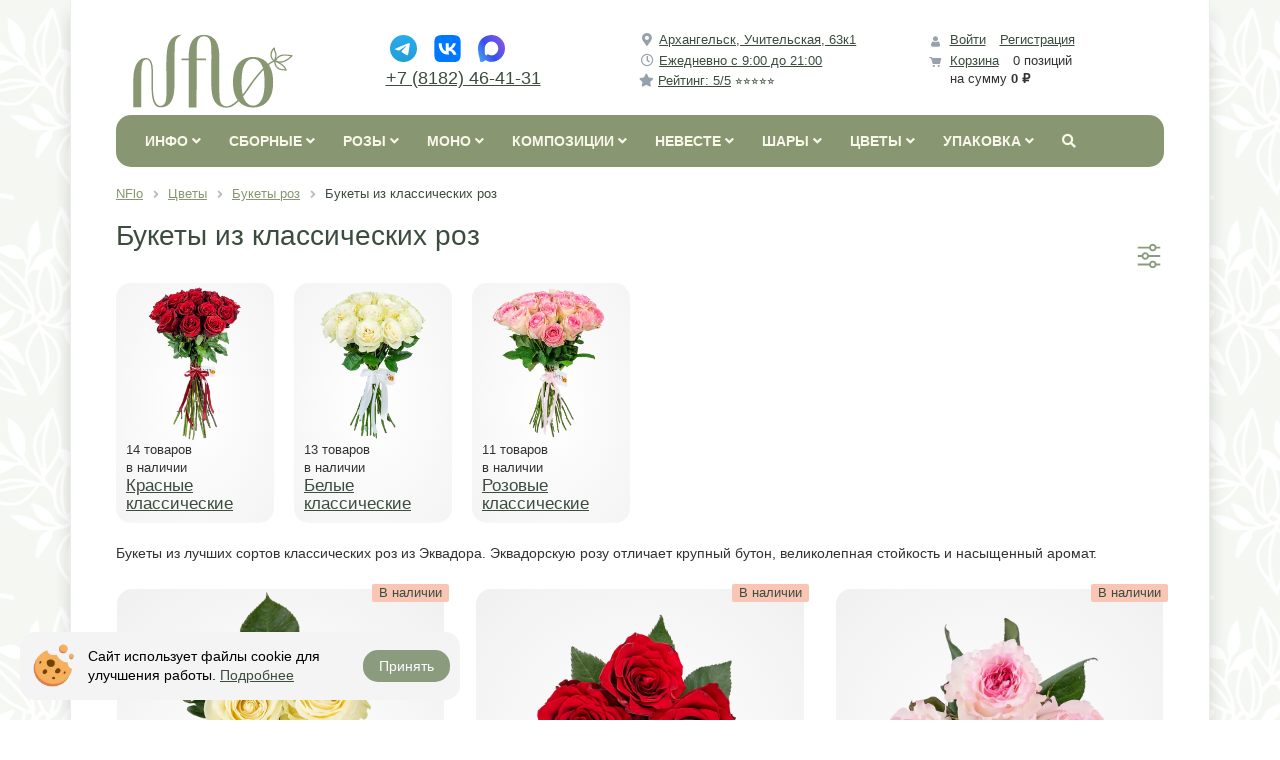

--- FILE ---
content_type: text/html; charset=UTF-8
request_url: https://nflo.ru/catalog/classic_roses/
body_size: 61522
content:
<!DOCTYPE html>
<html xml:lang="ru" lang="ru">
<head>
	<meta http-equiv="X-UA-Compatible" content="IE=edge" />
	<meta name="viewport" content="user-scalable=no, initial-scale=1.0, maximum-scale=1.0, width=device-width">
	<meta name="theme-color" content="#889772">
	<link rel="icon" href="/favicon.ico" sizes="any">
	<link rel="icon" href="/favicon.svg" type="image/svg+xml">
	<link rel="apple-touch-icon" sizes="180x180" href="/apple-touch-icon.png">
	<link rel="manifest" href="/manifest.webmanifest">
	<meta http-equiv="Content-Type" content="text/html; charset=UTF-8" />
<meta name="robots" content="index, follow" />
<meta name="keywords" content="Букет роз, свежие розы, изысканные классические розы, кустовые розы, купить, Архангельск" />
<meta name="description" content="Букеты из лучших сортов классических роз из Эквадора. Эквадорскую розу отличает крупный бутон, великолепная стойкость и насыщенный аромат." />
<link rel="canonical" href="https://nflo.ru/catalog/classic_roses/" />
<script data-skip-moving="true">(function(w, d) {var v = w.frameCacheVars = {"CACHE_MODE":"HTMLCACHE","storageBlocks":[],"dynamicBlocks":{"bx_basketFKauiI":"5b62054e59a8","bx_basketT0kNhm":"9a186b2dc4d4"},"AUTO_UPDATE":true,"AUTO_UPDATE_TTL":120,"version":2};var inv = false;if (v.AUTO_UPDATE === false){if (v.AUTO_UPDATE_TTL && v.AUTO_UPDATE_TTL > 0){var lm = Date.parse(d.lastModified);if (!isNaN(lm)){var td = new Date().getTime();if ((lm + v.AUTO_UPDATE_TTL * 1000) >= td){w.frameRequestStart = false;w.preventAutoUpdate = true;return;}inv = true;}}else{w.frameRequestStart = false;w.preventAutoUpdate = true;return;}}var r = w.XMLHttpRequest ? new XMLHttpRequest() : (w.ActiveXObject ? new w.ActiveXObject("Microsoft.XMLHTTP") : null);if (!r) { return; }w.frameRequestStart = true;var m = v.CACHE_MODE; var l = w.location; var x = new Date().getTime();var q = "?bxrand=" + x + (l.search.length > 0 ? "&" + l.search.substring(1) : "");var u = l.protocol + "//" + l.host + l.pathname + q;r.open("GET", u, true);r.setRequestHeader("BX-ACTION-TYPE", "get_dynamic");r.setRequestHeader("X-Bitrix-Composite", "get_dynamic");r.setRequestHeader("BX-CACHE-MODE", m);r.setRequestHeader("BX-CACHE-BLOCKS", v.dynamicBlocks ? JSON.stringify(v.dynamicBlocks) : "");if (inv){r.setRequestHeader("BX-INVALIDATE-CACHE", "Y");}try { r.setRequestHeader("BX-REF", d.referrer || "");} catch(e) {}if (m === "APPCACHE"){r.setRequestHeader("BX-APPCACHE-PARAMS", JSON.stringify(v.PARAMS));r.setRequestHeader("BX-APPCACHE-URL", v.PAGE_URL ? v.PAGE_URL : "");}r.onreadystatechange = function() {if (r.readyState != 4) { return; }var a = r.getResponseHeader("BX-RAND");var b = w.BX && w.BX.frameCache ? w.BX.frameCache : false;if (a != x || !((r.status >= 200 && r.status < 300) || r.status === 304 || r.status === 1223 || r.status === 0)){var f = {error:true, reason:a!=x?"bad_rand":"bad_status", url:u, xhr:r, status:r.status};if (w.BX && w.BX.ready && b){BX.ready(function() {setTimeout(function(){BX.onCustomEvent("onFrameDataRequestFail", [f]);}, 0);});}w.frameRequestFail = f;return;}if (b){b.onFrameDataReceived(r.responseText);if (!w.frameUpdateInvoked){b.update(false);}w.frameUpdateInvoked = true;}else{w.frameDataString = r.responseText;}};r.send();var p = w.performance;if (p && p.addEventListener && p.getEntries && p.setResourceTimingBufferSize){var e = 'resourcetimingbufferfull';var h = function() {if (w.BX && w.BX.frameCache && w.BX.frameCache.frameDataInserted){p.removeEventListener(e, h);}else {p.setResourceTimingBufferSize(p.getEntries().length + 50);}};p.addEventListener(e, h);}})(window, document);</script>


<link href="/bitrix/js/ui/bootstrap4/css/bootstrap.min.css?1748185980146519" type="text/css"  rel="stylesheet" />
<link href="/bitrix/css/main/bootstrap.min.css?1748185976121289" type="text/css"  rel="stylesheet" />
<link href="/bitrix/js/ui/design-tokens/dist/ui.design-tokens.min.css?174818598023463" type="text/css"  rel="stylesheet" />
<link href="/bitrix/js/ui/fonts/opensans/ui.font.opensans.min.css?17481859792320" type="text/css"  rel="stylesheet" />
<link href="/bitrix/js/main/popup/dist/main.popup.bundle.min.css?175096866428056" type="text/css"  rel="stylesheet" />
<link href="/bitrix/css/main/themes/green/style.min.css?1748185976334" type="text/css"  rel="stylesheet" />
<link href="/bitrix/css/arturgolubev.cookiealert/style.min.css?17569118264696" type="text/css"  rel="stylesheet" />
<link href="/bitrix/cache/css/s1/nflo/page_311606580cbf4fa388b7ec8fd7bb2118/page_311606580cbf4fa388b7ec8fd7bb2118_v1.css?176703092346790" type="text/css"  rel="stylesheet" />
<link href="/bitrix/cache/css/s1/nflo/template_081a21683feec3230644e488f131ec5a/template_081a21683feec3230644e488f131ec5a_v1.css?176703025270707" type="text/css"  data-template-style="true" rel="stylesheet" />
<script>if(!window.BX)window.BX={};if(!window.BX.message)window.BX.message=function(mess){if(typeof mess==='object'){for(let i in mess) {BX.message[i]=mess[i];} return true;}};</script>
<script>(window.BX||top.BX).message({"JS_CORE_LOADING":"Загрузка...","JS_CORE_NO_DATA":"- Нет данных -","JS_CORE_WINDOW_CLOSE":"Закрыть","JS_CORE_WINDOW_EXPAND":"Развернуть","JS_CORE_WINDOW_NARROW":"Свернуть в окно","JS_CORE_WINDOW_SAVE":"Сохранить","JS_CORE_WINDOW_CANCEL":"Отменить","JS_CORE_WINDOW_CONTINUE":"Продолжить","JS_CORE_H":"ч","JS_CORE_M":"м","JS_CORE_S":"с","JSADM_AI_HIDE_EXTRA":"Скрыть лишние","JSADM_AI_ALL_NOTIF":"Показать все","JSADM_AUTH_REQ":"Требуется авторизация!","JS_CORE_WINDOW_AUTH":"Войти","JS_CORE_IMAGE_FULL":"Полный размер"});</script>

<script src="/bitrix/js/main/core/core.min.js?1755269411229643"></script>

<script>BX.Runtime.registerExtension({"name":"main.core","namespace":"BX","loaded":true});</script>
<script>BX.setJSList(["\/bitrix\/js\/main\/core\/core_ajax.js","\/bitrix\/js\/main\/core\/core_promise.js","\/bitrix\/js\/main\/polyfill\/promise\/js\/promise.js","\/bitrix\/js\/main\/loadext\/loadext.js","\/bitrix\/js\/main\/loadext\/extension.js","\/bitrix\/js\/main\/polyfill\/promise\/js\/promise.js","\/bitrix\/js\/main\/polyfill\/find\/js\/find.js","\/bitrix\/js\/main\/polyfill\/includes\/js\/includes.js","\/bitrix\/js\/main\/polyfill\/matches\/js\/matches.js","\/bitrix\/js\/ui\/polyfill\/closest\/js\/closest.js","\/bitrix\/js\/main\/polyfill\/fill\/main.polyfill.fill.js","\/bitrix\/js\/main\/polyfill\/find\/js\/find.js","\/bitrix\/js\/main\/polyfill\/matches\/js\/matches.js","\/bitrix\/js\/main\/polyfill\/core\/dist\/polyfill.bundle.js","\/bitrix\/js\/main\/core\/core.js","\/bitrix\/js\/main\/polyfill\/intersectionobserver\/js\/intersectionobserver.js","\/bitrix\/js\/main\/lazyload\/dist\/lazyload.bundle.js","\/bitrix\/js\/main\/polyfill\/core\/dist\/polyfill.bundle.js","\/bitrix\/js\/main\/parambag\/dist\/parambag.bundle.js"]);
</script>
<script>BX.Runtime.registerExtension({"name":"ui.dexie","namespace":"BX.DexieExport","loaded":true});</script>
<script>BX.Runtime.registerExtension({"name":"ls","namespace":"window","loaded":true});</script>
<script>BX.Runtime.registerExtension({"name":"fx","namespace":"window","loaded":true});</script>
<script>BX.Runtime.registerExtension({"name":"fc","namespace":"window","loaded":true});</script>
<script>BX.Runtime.registerExtension({"name":"jquery3","namespace":"window","loaded":true});</script>
<script>BX.Runtime.registerExtension({"name":"ui.bootstrap4","namespace":"window","loaded":true});</script>
<script>BX.Runtime.registerExtension({"name":"ui.design-tokens","namespace":"window","loaded":true});</script>
<script>BX.Runtime.registerExtension({"name":"ui.fonts.opensans","namespace":"window","loaded":true});</script>
<script>BX.Runtime.registerExtension({"name":"main.popup","namespace":"BX.Main","loaded":true});</script>
<script>BX.Runtime.registerExtension({"name":"popup","namespace":"window","loaded":true});</script>
<script type="extension/settings" data-extension="currency.currency-core">{"region":"ru"}</script>
<script>BX.Runtime.registerExtension({"name":"currency.currency-core","namespace":"BX.Currency","loaded":true});</script>
<script>BX.Runtime.registerExtension({"name":"currency","namespace":"window","loaded":true});</script>
<style>.ag_cnotice_window div.ag_cnotice_window_text a {color:#3c4d3f !important}</style>
<script>(window.BX||top.BX).message({"LANGUAGE_ID":"ru","FORMAT_DATE":"DD.MM.YYYY","FORMAT_DATETIME":"DD.MM.YYYY HH:MI:SS","COOKIE_PREFIX":"BITRIX_SM","SERVER_TZ_OFFSET":"10800","UTF_MODE":"Y","SITE_ID":"s1","SITE_DIR":"\/"});</script>


<script  src="/bitrix/cache/js/s1/nflo/kernel_main/kernel_main_v1.js?1767031633196391"></script>
<script src="/bitrix/js/ui/dexie/dist/dexie.bundle.min.js?1750968672102530"></script>
<script src="/bitrix/js/main/core/core_ls.min.js?17481859772683"></script>
<script src="/bitrix/js/main/core/core_frame_cache.min.js?175096867910481"></script>
<script src="/bitrix/js/main/jquery/jquery-3.6.0.min.js?174818597789501"></script>
<script src="/bitrix/js/ui/bootstrap4/js/bootstrap.min.js?174818598054924"></script>
<script src="/bitrix/js/main/popup/dist/main.popup.bundle.min.js?176206903167480"></script>
<script src="/bitrix/js/currency/currency-core/dist/currency-core.bundle.min.js?17481859764569"></script>
<script src="/bitrix/js/currency/core_currency.min.js?1748185976835"></script>
<script src="/bitrix/js/arturgolubev.cookiealert/script.min.js?17620690202889"></script>
<script>BX.setJSList(["\/bitrix\/js\/main\/core\/core_fx.js","\/bitrix\/js\/main\/session.js","\/bitrix\/js\/main\/pageobject\/dist\/pageobject.bundle.js","\/bitrix\/js\/main\/core\/core_window.js","\/bitrix\/js\/main\/date\/main.date.js","\/bitrix\/js\/main\/core\/core_date.js","\/bitrix\/js\/main\/utils.js","\/bitrix\/js\/main\/dd.js","\/bitrix\/js\/main\/core\/core_uf.js","\/bitrix\/js\/main\/core\/core_dd.js","\/bitrix\/js\/main\/core\/core_tooltip.js","\/bitrix\/templates\/nflo\/components\/bitrix\/catalog.smart.filter\/smart.mobile.filter\/script.js","\/bitrix\/components\/bitrix\/sale.products.gift.section\/templates\/.default\/script.js","\/bitrix\/templates\/nflo\/components\/bitrix\/catalog.item\/.default\/script.js","\/bitrix\/templates\/nflo\/components\/bitrix\/catalog.section\/.default\/script.js","\/bitrix\/templates\/nflo\/components\/bitrix\/sale.basket.basket.line\/hide\/script.js","\/bitrix\/templates\/nflo\/components\/bitrix\/menu\/catalog_horizontal_new\/script.js","\/bitrix\/components\/bitrix\/search.title\/script.js","\/bitrix\/components\/bitrix\/sale.basket.basket.line\/templates\/.default\/script.js"]);</script>
<script>BX.setCSSList(["\/bitrix\/templates\/nflo\/components\/bitrix\/catalog\/add_pict_prop\/style.css","\/bitrix\/templates\/nflo\/components\/bitrix\/catalog.smart.filter\/smart.mobile.filter\/style.css","\/bitrix\/components\/bitrix\/sale.products.gift.section\/templates\/.default\/style.css","\/bitrix\/templates\/nflo\/components\/bitrix\/catalog.item\/.default\/style.css","\/bitrix\/components\/bitrix\/sale.products.gift.section\/templates\/.default\/themes\/green\/style.css","\/bitrix\/templates\/nflo\/components\/bitrix\/catalog.section.list\/sec_list\/style.css","\/bitrix\/templates\/nflo\/components\/bitrix\/catalog.section\/.default\/style.css","\/bitrix\/components\/bitrix\/system.pagenavigation\/templates\/round\/style.css","\/bitrix\/templates\/nflo\/components\/bitrix\/catalog.section\/.default\/themes\/green\/style.css","\/bitrix\/templates\/nflo\/components\/bitrix\/sale.basket.basket.line\/hide\/style.css","\/bitrix\/templates\/nflo\/components\/bitrix\/menu\/catalog_horizontal_new\/style.css","\/bitrix\/templates\/nflo\/components\/bitrix\/menu\/catalog_horizontal_new\/themes\/black\/colors.css","\/bitrix\/templates\/nflo\/components\/bitrix\/search.title\/visual_new\/style.css","\/bitrix\/components\/bitrix\/breadcrumb\/templates\/.default\/style.css","\/bitrix\/templates\/nflo\/components\/bitrix\/news.list\/commentRandom2\/style.css","\/bitrix\/templates\/nflo\/components\/bitrix\/menu\/bottom_menu\/style.css","\/bitrix\/components\/bitrix\/sale.basket.basket.line\/templates\/.default\/style.css","\/bitrix\/templates\/nflo\/styles.css","\/bitrix\/templates\/nflo\/template_styles.css"]);</script>
<script>
					(function () {
						"use strict";

						var counter = function ()
						{
							var cookie = (function (name) {
								var parts = ("; " + document.cookie).split("; " + name + "=");
								if (parts.length == 2) {
									try {return JSON.parse(decodeURIComponent(parts.pop().split(";").shift()));}
									catch (e) {}
								}
							})("BITRIX_CONVERSION_CONTEXT_s1");

							if (cookie && cookie.EXPIRE >= BX.message("SERVER_TIME"))
								return;

							var request = new XMLHttpRequest();
							request.open("POST", "/bitrix/tools/conversion/ajax_counter.php", true);
							request.setRequestHeader("Content-type", "application/x-www-form-urlencoded");
							request.send(
								"SITE_ID="+encodeURIComponent("s1")+
								"&sessid="+encodeURIComponent(BX.bitrix_sessid())+
								"&HTTP_REFERER="+encodeURIComponent(document.referrer)
							);
						};

						if (window.frameRequestStart === true)
							BX.addCustomEvent("onFrameDataReceived", counter);
						else
							BX.ready(counter);
					})();
				</script>



<script  src="/bitrix/cache/js/s1/nflo/template_cc5586d3848611a3791cd69bd624adce/template_cc5586d3848611a3791cd69bd624adce_v1.js?176703025220477"></script>
<script  src="/bitrix/cache/js/s1/nflo/page_b99d63b3de4624ebc38733754064488c/page_b99d63b3de4624ebc38733754064488c_v1.js?176703092369080"></script>

		<title>Букеты из классических роз купить с доставкой в Архангельске</title>
<!-- Begin Talk-Me {literal} -->
<script>
    (function(){(function c(d,w,m,i) {
        window.supportAPIMethod = m;
        var s = d.createElement('script');
        s.id = 'supportScript'; 
        s.async = true;
        var id = 'f7c2e9af2674c309080a3a92f47994ff';
        s.src = (!i ? 'https://lcab.talk-me.ru/support/support.js' : 'https://static.site-chat.me/support/support.int.js') + '?h=' + id;
        s.onerror = i ? undefined : function(){c(d,w,m,true)};
        w[m] = w[m] ? w[m] : function(){(w[m].q = w[m].q ? w[m].q : []).push(arguments);};
        (d.head ? d.head : d.body).appendChild(s);
    })(document,window,'TalkMe')})();
</script>
<!-- {/literal} End Talk-Me -->
</head>
<body class="bx-background-image bx-theme-green">
<div id="panel"></div>
<div id="nav-control-left" class="bx-aside-nav-control bx-aside-nav-control-left hidden-lg hidden-md hidden-sm">
<i id="contact-show-hide" class="fas fa-phone"></i>
<i id="search-show-hide" class="fas fa-search"></i>
</div>
<div class="bx-wrapper" id="bx_eshop_wrap">
	<header class="bx-header">
		<div class="bx-header-section container">
			<div class="row">
				<div class="col-lg-3 col-md-3 col-sm-4 col-xs-12">
					<div class="bx-logo">
						<a class="bx-logo-block hidden-xs" href="/">
							<img src="/include/logo_n.svg" title="NFlo интернет-магазин цветов" alt="Логотип NFlo интернет-магазин цветов" style="width: 160px;height: 80px;"/>						</a>
						<a class="bx-logo-block hidden-lg hidden-md hidden-sm text-center" href="/">
							<img src="/include/logo_w.svg" title="NFlo интернет-магазин цветов" alt="Логотип NFlo интернет-магазин цветов" style="width: 80px;height: 30px;"/>						</a>
					</div>
				</div>
				<div id="contact-div" class="col-lg-3 col-md-3 col-sm-4 col-xs-12 hidden-contact">
					<div class="bx-inc-orginfo">
						<div>
							<div class="bx-socialsidebar-group">
	<ul>
		<li>
			<a class="header-contacts-i"  target="_blank" href="https://t.me/NFlo_bot" rel="nofollow">
				<img src="/include/ico/tg.svg" style="padding: 4px;">
			</a>
		</li>
		<li>
			<a class="header-contacts-i"  target="_blank" href="https://vk.com/im?sel=-60429644" rel="nofollow">
				<img src="/include/ico/vk.svg" style="padding: 4px;">
			</a>
		</li>
		<li>
			<a class="header-contacts-i"  target="_blank" href="https://max.ru/id290131054330_bot" rel="nofollow">
				<img src="/include/ico/max.svg" style="padding: 4px;">
			</a>
		</li>
	</ul>
</div>
<span class="bx-inc-orginfo-phone"><a href="tel:+78182464131">+7 (8182) 46-41-31</a></span>						</div>
					</div>
				</div>
				<div class="col-lg-3 col-md-3 hidden-sm hidden-xs">
					<div class="bx-worktime">
						<div class="bx-worktime-prop">
							<span class="bx-inc-orginfo-worktime">
							<div class="mb-1">
	<i class="fas fa-fw fa-map-marker-alt"></i>&nbsp;<a href="/about/contacts/">Архангельск, Учительская, 63к1</a>
</div>
<div class="mb-1">
	<i class="far fa-fw fa-clock"></i>&nbsp;<a href="/about/delivery/">Ежедневно с 9:00 до 21:00</a>
</div>
<div class="mb-1">
	<i class="fas fa-star"></i>&nbsp;<a href="/comments/">Рейтинг: 5/5<span style="text-decoration:none;display:inline-block;">&nbsp;⭐⭐⭐⭐⭐</span></a>
</div>							</span>
						</div>
					</div>
				</div>
				<div class="col-lg-3 col-md-3 col-sm-4 col-xs-12 hidden-xs">
					<script>
var bx_basketFKauiI = new BitrixSmallCart;
</script>
<div id="bx_basketFKauiI" class="bx-basket bx-opener"><div class="basket-line">

	<div class="basket-line-block">
					<a class="basket-line-block-icon-cart" href="/personal/cart/">Корзина</a>
				</div>
</div></div>
<script type="text/javascript">
	bx_basketFKauiI.siteId       = 's1';
	bx_basketFKauiI.cartId       = 'bx_basketFKauiI';
	bx_basketFKauiI.ajaxPath     = '/bitrix/components/bitrix/sale.basket.basket.line/ajax.php';
	bx_basketFKauiI.templateName = 'hide';
	bx_basketFKauiI.arParams     =  {'PATH_TO_BASKET':'/personal/cart/','PATH_TO_PERSONAL':'/personal/','SHOW_PERSONAL_LINK':'N','SHOW_NUM_PRODUCTS':'Y','SHOW_TOTAL_PRICE':'Y','SHOW_PRODUCTS':'N','POSITION_FIXED':'N','SHOW_AUTHOR':'Y','PATH_TO_REGISTER':'/login/','PATH_TO_PROFILE':'/personal/','COMPONENT_TEMPLATE':'bootstrap_v4','PATH_TO_ORDER':'/personal/order/make/','SHOW_EMPTY_VALUES':'Y','HIDE_ON_BASKET_PAGES':'Y','SHOW_DELAY':'Y','SHOW_NOTAVAIL':'N','SHOW_SUBSCRIBE':'N','SHOW_IMAGE':'Y','SHOW_PRICE':'Y','SHOW_SUMMARY':'Y','PATH_TO_AUTHORIZE':'/login/','SHOW_REGISTRATION':'Y','MAX_IMAGE_SIZE':'70','COMPOSITE_FRAME_MODE':'A','COMPOSITE_FRAME_TYPE':'AUTO','POSITION_HORIZONTAL':'right','POSITION_VERTICAL':'top','CACHE_TYPE':'A','AJAX':'N','~PATH_TO_BASKET':'/personal/cart/','~PATH_TO_PERSONAL':'/personal/','~SHOW_PERSONAL_LINK':'N','~SHOW_NUM_PRODUCTS':'Y','~SHOW_TOTAL_PRICE':'Y','~SHOW_PRODUCTS':'N','~POSITION_FIXED':'N','~SHOW_AUTHOR':'Y','~PATH_TO_REGISTER':'/login/','~PATH_TO_PROFILE':'/personal/','~COMPONENT_TEMPLATE':'bootstrap_v4','~PATH_TO_ORDER':'/personal/order/make/','~SHOW_EMPTY_VALUES':'Y','~HIDE_ON_BASKET_PAGES':'Y','~SHOW_DELAY':'Y','~SHOW_NOTAVAIL':'N','~SHOW_SUBSCRIBE':'N','~SHOW_IMAGE':'Y','~SHOW_PRICE':'Y','~SHOW_SUMMARY':'Y','~PATH_TO_AUTHORIZE':'/login/','~SHOW_REGISTRATION':'Y','~MAX_IMAGE_SIZE':'70','~COMPOSITE_FRAME_MODE':'A','~COMPOSITE_FRAME_TYPE':'AUTO','~POSITION_HORIZONTAL':'right','~POSITION_VERTICAL':'top','~CACHE_TYPE':'A','~AJAX':'N','cartId':'bx_basketFKauiI'}; // TODO \Bitrix\Main\Web\Json::encode
	bx_basketFKauiI.closeMessage = 'Скрыть';
	bx_basketFKauiI.openMessage  = 'Раскрыть';
	bx_basketFKauiI.activate();
</script>				</div>
			</div>
			<div class="row">
				<div class="col-md-12 hidden-xs">
<div class="bx-top-nav bx-black" id="catalog_menu_LkGdQn">
	<nav class="bx-top-nav-container" id="cont_catalog_menu_LkGdQn">
		<ul class="bx-nav-list-1-lvl" id="ul_catalog_menu_LkGdQn">
		     <!-- first level-->
						<li
			class="bx-nav-1-lvl bx-nav-list-1-col  bx-nav-parent"
				onmouseover="BX.CatalogMenu.itemOver(this);"
				onmouseout="BX.CatalogMenu.itemOut(this)"
									data-role="bx-menu-item"
								onclick="if (BX.hasClass(document.documentElement, 'bx-touch')) obj_catalog_menu_LkGdQn.clickInMobile(this, event);"
			>
				<a
					href="/about"
									>
					<span class="hidden-xs">
						Инфо						<i class="fa fa-angle-down"></i>					</span>
<span class="hidden-lg hidden-md hidden-sm">
Информация</span>
				</a>
							<span class="bx-nav-parent-arrow" onclick="obj_catalog_menu_LkGdQn.toggleInMobile(this)"><i class="fa fa-angle-left"></i></span> <!-- for mobile -->
				<div class="bx-nav-2-lvl-container">
											<ul class="bx-nav-list-2-lvl">
						  <!-- second level-->
							<li class="bx-nav-2-lvl">
								<a
									href="/about/"
																		data-picture=""
																	>
									<span>О нас</span>
								</a>
															<ul class="bx-nav-list-3-lvl">
									<!-- third level-->
									<li class="bx-nav-3-lvl">
										<a
											href="/about/why/"
																						data-picture=""
																					>
											<span>Почему мы?</span>
										</a>
									</li>
									<!-- third level-->
									<li class="bx-nav-3-lvl">
										<a
											href="/about/contacts/"
																						data-picture=""
																					>
											<span>Контакты и реквизиты</span>
										</a>
									</li>
																</ul>
														</li>
						  <!-- second level-->
							<li class="bx-nav-2-lvl">
								<a
									href="/blog/"
																		data-picture=""
																	>
									<span>Блог флориста</span>
								</a>
															<ul class="bx-nav-list-3-lvl">
									<!-- third level-->
									<li class="bx-nav-3-lvl">
										<a
											href="/blog/nflo/"
																						data-picture=""
																					>
											<span>про Nflo</span>
										</a>
									</li>
									<!-- third level-->
									<li class="bx-nav-3-lvl">
										<a
											href="/blog/floristics/"
																						data-picture=""
																					>
											<span>про Работу</span>
										</a>
									</li>
									<!-- third level-->
									<li class="bx-nav-3-lvl">
										<a
											href="/blog/likbez/"
																						data-picture=""
																					>
											<span>про Ликбез</span>
										</a>
									</li>
									<!-- third level-->
									<li class="bx-nav-3-lvl">
										<a
											href="/blog/decor/"
																						data-picture=""
																					>
											<span>про Декор</span>
										</a>
									</li>
																</ul>
														</li>
						  <!-- second level-->
							<li class="bx-nav-2-lvl">
								<a
									href="/comments/"
																		data-picture=""
																	>
									<span>Отзывы клиентов</span>
								</a>
														</li>
						  <!-- second level-->
							<li class="bx-nav-2-lvl">
								<a
									href="/about/delivery"
																		data-picture=""
																	>
									<span>Условия доставки</span>
								</a>
															<ul class="bx-nav-list-3-lvl">
									<!-- third level-->
									<li class="bx-nav-3-lvl">
										<a
											href="/about/delivery/"
																						data-picture=""
																					>
											<span>О доставке</span>
										</a>
									</li>
									<!-- third level-->
									<li class="bx-nav-3-lvl">
										<a
											href="/about/pay/"
																						data-picture=""
																					>
											<span>Об оплате</span>
										</a>
									</li>
									<!-- third level-->
									<li class="bx-nav-3-lvl">
										<a
											href="/about/howto/"
																						data-picture=""
																					>
											<span>Как заказать</span>
										</a>
									</li>
									<!-- third level-->
									<li class="bx-nav-3-lvl">
										<a
											href="/about/specials/"
																						data-picture=""
																					>
											<span>О скидках</span>
										</a>
									</li>
									<!-- third level-->
									<li class="bx-nav-3-lvl">
										<a
											href="/about/guaranty/"
																						data-picture=""
																					>
											<span>Гарантия</span>
										</a>
									</li>
									<!-- third level-->
									<li class="bx-nav-3-lvl">
										<a
											href="/blog/assortment/"
																						data-picture=""
																					>
											<span>Ассортимент</span>
										</a>
									</li>
									<!-- third level-->
									<li class="bx-nav-3-lvl">
										<a
											href="/about/offer/"
																						data-picture=""
																					>
											<span>Оферта</span>
										</a>
									</li>
									<!-- third level-->
									<li class="bx-nav-3-lvl">
										<a
											href="/about/privacy/"
																						data-picture=""
																					>
											<span>Конфиденциальность</span>
										</a>
									</li>
									<!-- third level-->
									<li class="bx-nav-3-lvl">
										<a
											href="/about/privacy/consent/"
																						data-picture=""
																					>
											<span>Согласие</span>
										</a>
									</li>
																</ul>
														</li>
												</ul>
														</div>
						</li>
		     <!-- first level-->
						<li
			class="bx-nav-1-lvl bx-nav-list-3-col  bx-nav-parent"
				onmouseover="BX.CatalogMenu.itemOver(this);"
				onmouseout="BX.CatalogMenu.itemOut(this)"
									data-role="bx-menu-item"
								onclick="if (BX.hasClass(document.documentElement, 'bx-touch')) obj_catalog_menu_LkGdQn.clickInMobile(this, event);"
			>
				<a
					href="/catalog/flowers/"
											onmouseover="window.obj_catalog_menu_LkGdQn && obj_catalog_menu_LkGdQn.changeSectionPicure(this, '1991236603');"
									>
					<span class="hidden-xs">
						Сборные						<i class="fa fa-angle-down"></i>					</span>
<span class="hidden-lg hidden-md hidden-sm">
Сборные букеты</span>
				</a>
							<span class="bx-nav-parent-arrow" onclick="obj_catalog_menu_LkGdQn.toggleInMobile(this)"><i class="fa fa-angle-left"></i></span> <!-- for mobile -->
				<div class="bx-nav-2-lvl-container">
											<ul class="bx-nav-list-2-lvl">
						  <!-- second level-->
							<li class="bx-nav-2-lvl">
								<a
									href="/catalog/fashion/"
																			onmouseover="window.obj_catalog_menu_LkGdQn && obj_catalog_menu_LkGdQn.changeSectionPicure(this, '546872079');"
																		data-picture="/upload/iblock/e62/e62923d25b6632d24f3d61eb46243e76.jpg"
																	>
									<span>Сезонные букеты</span>
								</a>
															<ul class="bx-nav-list-3-lvl">
									<!-- third level-->
									<li class="bx-nav-3-lvl">
										<a
											href="/catalog/summer/"
																							onmouseover="window.obj_catalog_menu_LkGdQn && obj_catalog_menu_LkGdQn.changeSectionPicure(this, '1249247799');return false;"
																						data-picture="/upload/iblock/705/70510dcd92599c2d00258c18ce691027.jpg"
																					>
											<span>Летние букеты</span>
										</a>
									</li>
									<!-- third level-->
									<li class="bx-nav-3-lvl">
										<a
											href="/catalog/autumn/"
																							onmouseover="window.obj_catalog_menu_LkGdQn && obj_catalog_menu_LkGdQn.changeSectionPicure(this, '2853046710');return false;"
																						data-picture="/upload/iblock/940/9408bef528b3e3b6b1ea0d1a50e29138.jpg"
																					>
											<span>Осенние букеты</span>
										</a>
									</li>
									<!-- third level-->
									<li class="bx-nav-3-lvl">
										<a
											href="/catalog/winter/"
																							onmouseover="window.obj_catalog_menu_LkGdQn && obj_catalog_menu_LkGdQn.changeSectionPicure(this, '2694612481');return false;"
																						data-picture="/upload/iblock/dee/deee29b61eafb46990f9c93179cf7874.jpg"
																					>
											<span>Зимние букеты</span>
										</a>
									</li>
									<!-- third level-->
									<li class="bx-nav-3-lvl">
										<a
											href="/catalog/spring/"
																							onmouseover="window.obj_catalog_menu_LkGdQn && obj_catalog_menu_LkGdQn.changeSectionPicure(this, '1284050293');return false;"
																						data-picture="/upload/iblock/190/1905f9a140366d60106919f19bebaadb.jpg"
																					>
											<span>Весенние букеты</span>
										</a>
									</li>
																</ul>
														</li>
						  <!-- second level-->
							<li class="bx-nav-2-lvl">
								<a
									href="/catalog/classic/"
																			onmouseover="window.obj_catalog_menu_LkGdQn && obj_catalog_menu_LkGdQn.changeSectionPicure(this, '3724952748');"
																		data-picture="/upload/iblock/819/819cf57502d9f1f6fe70ce3ecc776c2d.jpg"
																	>
									<span>Классические букеты</span>
								</a>
														</li>
						  <!-- second level-->
							<li class="bx-nav-2-lvl">
								<a
									href="/catalog/exclusive_bouquets/"
																			onmouseover="window.obj_catalog_menu_LkGdQn && obj_catalog_menu_LkGdQn.changeSectionPicure(this, '3287628993');"
																		data-picture="/upload/iblock/628/628ae22d28f73774eadf0f8de1cd737b.jpg"
																	>
									<span>Эксклюзивные букеты</span>
								</a>
														</li>
						  <!-- second level-->
							<li class="bx-nav-2-lvl">
								<a
									href="/catalog/men/"
																			onmouseover="window.obj_catalog_menu_LkGdQn && obj_catalog_menu_LkGdQn.changeSectionPicure(this, '2591280365');"
																		data-picture="/upload/iblock/f54/asytkj8kk2i8cq2h4pl80rjayfhlglqi.jpg"
																	>
									<span>Букеты для мужчин</span>
								</a>
														</li>
						  <!-- second level-->
							<li class="bx-nav-2-lvl">
								<a
									href="/catalog/bukety_po_forme/"
																			onmouseover="window.obj_catalog_menu_LkGdQn && obj_catalog_menu_LkGdQn.changeSectionPicure(this, '3154415824');"
																		data-picture="/upload/iblock/6e2/z9ezmx34brwyoki9gtnsqvj3f4wmo4mh.jpg"
																	>
									<span>Букеты по форме</span>
								</a>
															<ul class="bx-nav-list-3-lvl">
									<!-- third level-->
									<li class="bx-nav-3-lvl">
										<a
											href="/catalog/karkasnye_bukety/"
																							onmouseover="window.obj_catalog_menu_LkGdQn && obj_catalog_menu_LkGdQn.changeSectionPicure(this, '2568228019');return false;"
																						data-picture="/upload/iblock/748/748605557102926e75ceaa2f71b0d500.jpg"
																					>
											<span>Каркасные букеты</span>
										</a>
									</li>
									<!-- third level-->
									<li class="bx-nav-3-lvl">
										<a
											href="/catalog/kruglye_bukety/"
																							onmouseover="window.obj_catalog_menu_LkGdQn && obj_catalog_menu_LkGdQn.changeSectionPicure(this, '3213315318');return false;"
																						data-picture="/upload/iblock/367/367ef2bb9bdcd28256aed257a3c08aec.jpg"
																					>
											<span>Круглые букеты</span>
										</a>
									</li>
									<!-- third level-->
									<li class="bx-nav-3-lvl">
										<a
											href="/catalog/rastryepannye_bukety/"
																							onmouseover="window.obj_catalog_menu_LkGdQn && obj_catalog_menu_LkGdQn.changeSectionPicure(this, '3917718320');return false;"
																						data-picture="/upload/iblock/7b5/7b584c7e6923c076ae4d55a5fe8a4eb6.jpg"
																					>
											<span>Растрёпанные букеты</span>
										</a>
									</li>
									<!-- third level-->
									<li class="bx-nav-3-lvl">
										<a
											href="/catalog/bukety_v_upakovke/"
																							onmouseover="window.obj_catalog_menu_LkGdQn && obj_catalog_menu_LkGdQn.changeSectionPicure(this, '2514584818');return false;"
																						data-picture="/upload/iblock/745/745aa66ccf6119e84fdd2b1c44ef8e37.jpg"
																					>
											<span>Букеты в упаковке</span>
										</a>
									</li>
																</ul>
														</li>
						  <!-- second level-->
							<li class="bx-nav-2-lvl">
								<a
									href="/catalog/bukety_po_sostavu/"
																			onmouseover="window.obj_catalog_menu_LkGdQn && obj_catalog_menu_LkGdQn.changeSectionPicure(this, '3079656251');"
																		data-picture="/upload/iblock/121/n4jxc0ebft2qa4l79zqma5nldui57n28.jpg"
																	>
									<span>Букеты по составу</span>
								</a>
															<ul class="bx-nav-list-3-lvl">
									<!-- third level-->
									<li class="bx-nav-3-lvl">
										<a
											href="/catalog/bukety_anemona/"
																							onmouseover="window.obj_catalog_menu_LkGdQn && obj_catalog_menu_LkGdQn.changeSectionPicure(this, '2259560693');return false;"
																						data-picture="/upload/iblock/156/cap7yq2yudg3aw9mc5qm4l1537immzul.jpg"
																					>
											<span>Букеты с анемонами</span>
										</a>
									</li>
									<!-- third level-->
									<li class="bx-nav-3-lvl">
										<a
											href="/catalog/bukety_gortenzia/"
																							onmouseover="window.obj_catalog_menu_LkGdQn && obj_catalog_menu_LkGdQn.changeSectionPicure(this, '106547533');return false;"
																						data-picture="/upload/iblock/ee0/r4f4r5cg0dpiv0b6j8fo2l1m22tqrz7a.jpg"
																					>
											<span>Букеты с гортензией</span>
										</a>
									</li>
									<!-- third level-->
									<li class="bx-nav-3-lvl">
										<a
											href="/catalog/bukety_calla/"
																							onmouseover="window.obj_catalog_menu_LkGdQn && obj_catalog_menu_LkGdQn.changeSectionPicure(this, '3025560430');return false;"
																						data-picture="/upload/iblock/41a/y332thne033kvlba4ywn9pi2chwmgfsj.jpg"
																					>
											<span>Букеты с каллами</span>
										</a>
									</li>
									<!-- third level-->
									<li class="bx-nav-3-lvl">
										<a
											href="/catalog/bukety_pion/"
																							onmouseover="window.obj_catalog_menu_LkGdQn && obj_catalog_menu_LkGdQn.changeSectionPicure(this, '290937860');return false;"
																						data-picture="/upload/iblock/732/5cqrggodekv5izp9eny7n9tql5dfvnja.jpg"
																					>
											<span>Букеты с пионами</span>
										</a>
									</li>
									<!-- third level-->
									<li class="bx-nav-3-lvl">
										<a
											href="/catalog/bukety_protea/"
																							onmouseover="window.obj_catalog_menu_LkGdQn && obj_catalog_menu_LkGdQn.changeSectionPicure(this, '3152540025');return false;"
																						data-picture="/upload/iblock/9ed/9edfe753a80a1be3f6607ebece99645a.jpg"
																					>
											<span>Букеты с протеей</span>
										</a>
									</li>
									<!-- third level-->
									<li class="bx-nav-3-lvl">
										<a
											href="/catalog/bukety_ranukulus/"
																							onmouseover="window.obj_catalog_menu_LkGdQn && obj_catalog_menu_LkGdQn.changeSectionPicure(this, '3086979780');return false;"
																						data-picture="/upload/iblock/955/ndnlv32ccdoe3ia9kf7kjm07d90pvd8k.jpg"
																					>
											<span>Букеты с ранукулюсами</span>
										</a>
									</li>
									<!-- third level-->
									<li class="bx-nav-3-lvl">
										<a
											href="/catalog/bukety_siren/"
																							onmouseover="window.obj_catalog_menu_LkGdQn && obj_catalog_menu_LkGdQn.changeSectionPicure(this, '3212783064');return false;"
																						data-picture="/upload/iblock/0af/8nise2cojs6cfhhgbsqqilukmimujok3.jpg"
																					>
											<span>Букеты с сиренью</span>
										</a>
									</li>
									<!-- third level-->
									<li class="bx-nav-3-lvl">
										<a
											href="/catalog/bukety_tillandsia/"
																							onmouseover="window.obj_catalog_menu_LkGdQn && obj_catalog_menu_LkGdQn.changeSectionPicure(this, '4097597176');return false;"
																						data-picture="/upload/iblock/d97/d9794396ceac06e9ae3bea624ee5e81f.webp"
																					>
											<span>Букеты с тилландсией</span>
										</a>
									</li>
									<!-- third level-->
									<li class="bx-nav-3-lvl">
										<a
											href="/catalog/bukety_tulip/"
																							onmouseover="window.obj_catalog_menu_LkGdQn && obj_catalog_menu_LkGdQn.changeSectionPicure(this, '1794605556');return false;"
																						data-picture="/upload/iblock/f07/mw13wkoorkfma6lae8ahch55cwjvqjtd.jpg"
																					>
											<span>Букеты с тюльпанами</span>
										</a>
									</li>
									<!-- third level-->
									<li class="bx-nav-3-lvl">
										<a
											href="/catalog/bukety_eustoma/"
																							onmouseover="window.obj_catalog_menu_LkGdQn && obj_catalog_menu_LkGdQn.changeSectionPicure(this, '3708044311');return false;"
																						data-picture="/upload/iblock/0aa/nt1onhjialhvalxflam5615o4s2m107h.jpg"
																					>
											<span>Букеты с эустомами</span>
										</a>
									</li>
									<!-- third level-->
									<li class="bx-nav-3-lvl">
										<a
											href="/catalog/bukety_echeveria/"
																							onmouseover="window.obj_catalog_menu_LkGdQn && obj_catalog_menu_LkGdQn.changeSectionPicure(this, '4285282614');return false;"
																						data-picture="/upload/iblock/c2e/lsce8epv1sz7a7dc7zkni1e0ju2v1xse.jpg"
																					>
											<span>Букеты с эхевериями</span>
										</a>
									</li>
																</ul>
														</li>
												</ul>
											<ul class="bx-nav-list-2-lvl">
						  <!-- second level-->
							<li class="bx-nav-2-lvl">
								<a
									href="/catalog/available_with_replace/"
																			onmouseover="window.obj_catalog_menu_LkGdQn && obj_catalog_menu_LkGdQn.changeSectionPicure(this, '4078286017');"
																		data-picture="/upload/iblock/15f/4bjrwic4qckgb4drttkrc4j39nppwihd.jpg"
																	>
									<span>Доступные с заменой</span>
								</a>
														</li>
												</ul>
																<div class="bx-nav-list-2-lvl bx-nav-catinfo dbg" data-role="desc-img-block">
							<a href="/catalog/flowers/">
								<img src="/upload/iblock/25b/25bf6cf517b45a965ab3a898eff0e10d.jpg" alt="">
							</a>
													</div>
						<div class="bx-nav-catinfo-back"></div>
									</div>
						</li>
		     <!-- first level-->
						<li
			class="bx-nav-1-lvl bx-nav-list-3-col  bx-nav-parent"
				onmouseover="BX.CatalogMenu.itemOver(this);"
				onmouseout="BX.CatalogMenu.itemOut(this)"
									data-role="bx-menu-item"
								onclick="if (BX.hasClass(document.documentElement, 'bx-touch')) obj_catalog_menu_LkGdQn.clickInMobile(this, event);"
			>
				<a
					href="/catalog/roses/"
											onmouseover="window.obj_catalog_menu_LkGdQn && obj_catalog_menu_LkGdQn.changeSectionPicure(this, '4032213857');"
									>
					<span class="hidden-xs">
						Розы						<i class="fa fa-angle-down"></i>					</span>
<span class="hidden-lg hidden-md hidden-sm">
Букеты роз</span>
				</a>
							<span class="bx-nav-parent-arrow" onclick="obj_catalog_menu_LkGdQn.toggleInMobile(this)"><i class="fa fa-angle-left"></i></span> <!-- for mobile -->
				<div class="bx-nav-2-lvl-container">
											<ul class="bx-nav-list-2-lvl">
						  <!-- second level-->
							<li class="bx-nav-2-lvl">
								<a
									href="/catalog/classic_roses/"
																			onmouseover="window.obj_catalog_menu_LkGdQn && obj_catalog_menu_LkGdQn.changeSectionPicure(this, '4188423409');"
																		data-picture="/upload/iblock/98e/98ef2da171f1e34b04764525eeb280ef.jpg"
									class="bx-active"								>
									<span>Классические розы</span>
								</a>
															<ul class="bx-nav-list-3-lvl">
									<!-- third level-->
									<li class="bx-nav-3-lvl">
										<a
											href="/catalog/red_classic_roses/"
																							onmouseover="window.obj_catalog_menu_LkGdQn && obj_catalog_menu_LkGdQn.changeSectionPicure(this, '3216355607');return false;"
																						data-picture="/upload/iblock/fa8/fa830420f9984d92704e02c27762b916.jpg"
																					>
											<span>Красные классические</span>
										</a>
									</li>
									<!-- third level-->
									<li class="bx-nav-3-lvl">
										<a
											href="/catalog/white_classic_roses/"
																							onmouseover="window.obj_catalog_menu_LkGdQn && obj_catalog_menu_LkGdQn.changeSectionPicure(this, '3991044582');return false;"
																						data-picture="/upload/iblock/641/641ed73d60f971581151e327bd3aa428.jpg"
																					>
											<span>Белые классические</span>
										</a>
									</li>
									<!-- third level-->
									<li class="bx-nav-3-lvl">
										<a
											href="/catalog/pink_classic_roses/"
																							onmouseover="window.obj_catalog_menu_LkGdQn && obj_catalog_menu_LkGdQn.changeSectionPicure(this, '1159450484');return false;"
																						data-picture="/upload/iblock/b7f/b7fdc20c688565536cdddc2337bdf9f8.jpg"
																					>
											<span>Розовые классические</span>
										</a>
									</li>
																</ul>
														</li>
						  <!-- second level-->
							<li class="bx-nav-2-lvl">
								<a
									href="/catalog/peony_roses/"
																			onmouseover="window.obj_catalog_menu_LkGdQn && obj_catalog_menu_LkGdQn.changeSectionPicure(this, '2005501174');"
																		data-picture="/upload/iblock/29b/29b09b39db8f7dd133c079ad0af0bf43.jpg"
																	>
									<span>Пионовидные розы</span>
								</a>
															<ul class="bx-nav-list-3-lvl">
									<!-- third level-->
									<li class="bx-nav-3-lvl">
										<a
											href="/catalog/david_ostin_roses/"
																							onmouseover="window.obj_catalog_menu_LkGdQn && obj_catalog_menu_LkGdQn.changeSectionPicure(this, '741273100');return false;"
																						data-picture="/upload/iblock/7ea/7ea696b0c0c05aacd3f2166aeebad80d.jpg"
																					>
											<span>Розы Дэвида Остина</span>
										</a>
									</li>
									<!-- third level-->
									<li class="bx-nav-3-lvl">
										<a
											href="/catalog/fragrant_garden_roses/"
																							onmouseover="window.obj_catalog_menu_LkGdQn && obj_catalog_menu_LkGdQn.changeSectionPicure(this, '267106979');return false;"
																						data-picture="/upload/iblock/380/l3y9227ahfatxfmaeyg54dm11bqnm1vx.jpg"
																					>
											<span>Ароматные садовые розы</span>
										</a>
									</li>
																</ul>
														</li>
						  <!-- second level-->
							<li class="bx-nav-2-lvl">
								<a
									href="/catalog/tr_roses/"
																			onmouseover="window.obj_catalog_menu_LkGdQn && obj_catalog_menu_LkGdQn.changeSectionPicure(this, '3167394250');"
																		data-picture="/upload/iblock/5da/5dac064f4fa30213d99666c76dd0199e.jpg"
																	>
									<span>Кустовые розы</span>
								</a>
															<ul class="bx-nav-list-3-lvl">
									<!-- third level-->
									<li class="bx-nav-3-lvl">
										<a
											href="/catalog/tr_classic_roses/"
																							onmouseover="window.obj_catalog_menu_LkGdQn && obj_catalog_menu_LkGdQn.changeSectionPicure(this, '2464922249');return false;"
																						data-picture="/upload/iblock/417/toe05ac538p9p0azfublra94lgr1mags.jpg"
																					>
											<span>Кустовые классические</span>
										</a>
									</li>
									<!-- third level-->
									<li class="bx-nav-3-lvl">
										<a
											href="/catalog/tr_peony_roses/"
																							onmouseover="window.obj_catalog_menu_LkGdQn && obj_catalog_menu_LkGdQn.changeSectionPicure(this, '20281542');return false;"
																						data-picture="/upload/iblock/ab8/ab80cc157102d68ec9189763a71a8aeb.jpg"
																					>
											<span>Кустовые пионовидные</span>
										</a>
									</li>
																</ul>
														</li>
						  <!-- second level-->
							<li class="bx-nav-2-lvl">
								<a
									href="/catalog/rozy_serdtsem/"
																			onmouseover="window.obj_catalog_menu_LkGdQn && obj_catalog_menu_LkGdQn.changeSectionPicure(this, '847308531');"
																		data-picture="/upload/iblock/b32/b3247ff04109f139bcd173d514442da5.jpg"
																	>
									<span>Розы сердцем</span>
								</a>
														</li>
						  <!-- second level-->
							<li class="bx-nav-2-lvl">
								<a
									href="/catalog/exclusive_roses/"
																			onmouseover="window.obj_catalog_menu_LkGdQn && obj_catalog_menu_LkGdQn.changeSectionPicure(this, '3312602662');"
																		data-picture="/upload/iblock/d84/d84a2bb6b10da70691b8ae500a0ed3cc.jpg"
																	>
									<span>Большие букеты роз</span>
								</a>
														</li>
						  <!-- second level-->
							<li class="bx-nav-2-lvl">
								<a
									href="/catalog/rose_color/"
																			onmouseover="window.obj_catalog_menu_LkGdQn && obj_catalog_menu_LkGdQn.changeSectionPicure(this, '4269564099');"
																		data-picture="/upload/iblock/d87/xrnz5nfihrzf47f35espoulo89kfgrcs.jpg"
																	>
									<span>Все розы по цвету</span>
								</a>
															<ul class="bx-nav-list-3-lvl">
									<!-- third level-->
									<li class="bx-nav-3-lvl">
										<a
											href="/catalog/red_roses/"
																							onmouseover="window.obj_catalog_menu_LkGdQn && obj_catalog_menu_LkGdQn.changeSectionPicure(this, '3492009332');return false;"
																						data-picture="/upload/iblock/f70/6y5p689kdidosvfyfdc5uckggqt1z5du.jpg"
																					>
											<span>Красные розы</span>
										</a>
									</li>
									<!-- third level-->
									<li class="bx-nav-3-lvl">
										<a
											href="/catalog/white_rozy/"
																							onmouseover="window.obj_catalog_menu_LkGdQn && obj_catalog_menu_LkGdQn.changeSectionPicure(this, '3900659685');return false;"
																						data-picture="/upload/iblock/2a9/o1ai4a03z676cuty55b06jk6h3s1nltt.jpg"
																					>
											<span>Белые розы</span>
										</a>
									</li>
									<!-- third level-->
									<li class="bx-nav-3-lvl">
										<a
											href="/catalog/pink_roses/"
																							onmouseover="window.obj_catalog_menu_LkGdQn && obj_catalog_menu_LkGdQn.changeSectionPicure(this, '930561073');return false;"
																						data-picture="/upload/iblock/cc0/8tssqhb2x404535xvbny1cg7bpy413c6.jpg"
																					>
											<span>Розовые розы</span>
										</a>
									</li>
									<!-- third level-->
									<li class="bx-nav-3-lvl">
										<a
											href="/catalog/deep_pink_roses/"
																							onmouseover="window.obj_catalog_menu_LkGdQn && obj_catalog_menu_LkGdQn.changeSectionPicure(this, '1820311968');return false;"
																						data-picture="/upload/iblock/2c8/z11mssgp83tt9640wny9xez5qwr98j4d.jpg"
																					>
											<span>Малиновые розы</span>
										</a>
									</li>
									<!-- third level-->
									<li class="bx-nav-3-lvl">
										<a
											href="/catalog/purple_roses/"
																							onmouseover="window.obj_catalog_menu_LkGdQn && obj_catalog_menu_LkGdQn.changeSectionPicure(this, '1087924186');return false;"
																						data-picture="/upload/iblock/357/ikmx4hmbfkxmk48p5y9vgwgiiy1bd53i.jpg"
																					>
											<span>Сиреневые розы</span>
										</a>
									</li>
									<!-- third level-->
									<li class="bx-nav-3-lvl">
										<a
											href="/catalog/cream_roses/"
																							onmouseover="window.obj_catalog_menu_LkGdQn && obj_catalog_menu_LkGdQn.changeSectionPicure(this, '3148352123');return false;"
																						data-picture="/upload/iblock/593/dow58n94dn2ii9eo4flcch4ilqjhxpaj.jpg"
																					>
											<span>Кремовые розы</span>
										</a>
									</li>
									<!-- third level-->
									<li class="bx-nav-3-lvl">
										<a
											href="/catalog/peach_roses/"
																							onmouseover="window.obj_catalog_menu_LkGdQn && obj_catalog_menu_LkGdQn.changeSectionPicure(this, '673079975');return false;"
																						data-picture="/upload/iblock/604/7evgu0qcdt2yrkblekmik154c8q4s5bq.jpg"
																					>
											<span>Персиковые розы</span>
										</a>
									</li>
									<!-- third level-->
									<li class="bx-nav-3-lvl">
										<a
											href="/catalog/orange_roses/"
																							onmouseover="window.obj_catalog_menu_LkGdQn && obj_catalog_menu_LkGdQn.changeSectionPicure(this, '722563318');return false;"
																						data-picture="/upload/iblock/d9f/7jv11mk914vnzmmo0okmw7mks47lhzep.jpg"
																					>
											<span>Оранжевые розы</span>
										</a>
									</li>
									<!-- third level-->
									<li class="bx-nav-3-lvl">
										<a
											href="/catalog/yellow_roses/"
																							onmouseover="window.obj_catalog_menu_LkGdQn && obj_catalog_menu_LkGdQn.changeSectionPicure(this, '223610102');return false;"
																						data-picture="/upload/iblock/b21/e0bf65jiydozu83akjp86wnf7rz9hnvc.jpg"
																					>
											<span>Желтые розы</span>
										</a>
									</li>
									<!-- third level-->
									<li class="bx-nav-3-lvl">
										<a
											href="/catalog/color_roses/"
																							onmouseover="window.obj_catalog_menu_LkGdQn && obj_catalog_menu_LkGdQn.changeSectionPicure(this, '1334202472');return false;"
																						data-picture="/upload/iblock/d57/rlbptl2e1ydrl24zruh6nc56qkz0f1w8.jpg"
																					>
											<span>Разноцветные розы</span>
										</a>
									</li>
																</ul>
														</li>
												</ul>
											<ul class="bx-nav-list-2-lvl">
						  <!-- second level-->
							<li class="bx-nav-2-lvl">
								<a
									href="/catalog/rose_quantity/"
																			onmouseover="window.obj_catalog_menu_LkGdQn && obj_catalog_menu_LkGdQn.changeSectionPicure(this, '2731253535');"
																		data-picture="/upload/iblock/7f2/jb7zmz76r2bmhbunbwh7836x50w9mo4g.jpg"
																	>
									<span>Все розы по количеству</span>
								</a>
															<ul class="bx-nav-list-3-lvl">
									<!-- third level-->
									<li class="bx-nav-3-lvl">
										<a
											href="/catalog/5_roz/"
																							onmouseover="window.obj_catalog_menu_LkGdQn && obj_catalog_menu_LkGdQn.changeSectionPicure(this, '667117769');return false;"
																						data-picture="/upload/iblock/0cb/ics7p7hfbm03iz525y1x8t42h7n42yvk.jpg"
																					>
											<span>5 роз</span>
										</a>
									</li>
									<!-- third level-->
									<li class="bx-nav-3-lvl">
										<a
											href="/catalog/7_roz/"
																							onmouseover="window.obj_catalog_menu_LkGdQn && obj_catalog_menu_LkGdQn.changeSectionPicure(this, '1779157442');return false;"
																						data-picture="/upload/iblock/d97/7yhhciysz28vb3zyftmg2tgw7riazq6r.jpg"
																					>
											<span>7 роз</span>
										</a>
									</li>
									<!-- third level-->
									<li class="bx-nav-3-lvl">
										<a
											href="/catalog/9_roz/"
																							onmouseover="window.obj_catalog_menu_LkGdQn && obj_catalog_menu_LkGdQn.changeSectionPicure(this, '1342286002');return false;"
																						data-picture="/upload/iblock/883/27vlibflbo9dxxj42tr36ti4jcbmrdwu.jpg"
																					>
											<span>9 роз</span>
										</a>
									</li>
									<!-- third level-->
									<li class="bx-nav-3-lvl">
										<a
											href="/catalog/11_roz/"
																							onmouseover="window.obj_catalog_menu_LkGdQn && obj_catalog_menu_LkGdQn.changeSectionPicure(this, '469667308');return false;"
																						data-picture="/upload/iblock/1cb/tcf4s2efmtxeyjivclf38hbsq4l3w4k0.jpg"
																					>
											<span>11 роз</span>
										</a>
									</li>
									<!-- third level-->
									<li class="bx-nav-3-lvl">
										<a
											href="/catalog/13_roz/"
																							onmouseover="window.obj_catalog_menu_LkGdQn && obj_catalog_menu_LkGdQn.changeSectionPicure(this, '1446391015');return false;"
																						data-picture="/upload/iblock/5eb/vnp2ndd3qxtx77y5q0jure67ev32c7cb.jpg"
																					>
											<span>13 роз</span>
										</a>
									</li>
									<!-- third level-->
									<li class="bx-nav-3-lvl">
										<a
											href="/catalog/15_roz/"
																							onmouseover="window.obj_catalog_menu_LkGdQn && obj_catalog_menu_LkGdQn.changeSectionPicure(this, '2154811386');return false;"
																						data-picture="/upload/iblock/13e/2vhy37kd69wg3jbivrisjlsd4tdi72e4.jpg"
																					>
											<span>15 роз</span>
										</a>
									</li>
									<!-- third level-->
									<li class="bx-nav-3-lvl">
										<a
											href="/catalog/17_roz/"
																							onmouseover="window.obj_catalog_menu_LkGdQn && obj_catalog_menu_LkGdQn.changeSectionPicure(this, '3450302193');return false;"
																						data-picture="/upload/iblock/bd5/f45j31eufgv5f2vsfix2juv0a79t4obu.jpg"
																					>
											<span>17 роз</span>
										</a>
									</li>
									<!-- third level-->
									<li class="bx-nav-3-lvl">
										<a
											href="/catalog/19_roz/"
																							onmouseover="window.obj_catalog_menu_LkGdQn && obj_catalog_menu_LkGdQn.changeSectionPicure(this, '4155314049');return false;"
																						data-picture="/upload/iblock/bb4/itnh4nuzswh8z6ejabfb0p26ubi1kmdt.jpg"
																					>
											<span>19 роз</span>
										</a>
									</li>
									<!-- third level-->
									<li class="bx-nav-3-lvl">
										<a
											href="/catalog/21_roza/"
																							onmouseover="window.obj_catalog_menu_LkGdQn && obj_catalog_menu_LkGdQn.changeSectionPicure(this, '805431138');return false;"
																						data-picture="/upload/iblock/c2e/y0igkipyl362thdydryaag27l931ur9d.jpg"
																					>
											<span>21 роза</span>
										</a>
									</li>
									<!-- third level-->
									<li class="bx-nav-3-lvl">
										<a
											href="/catalog/23_rozy/"
																							onmouseover="window.obj_catalog_menu_LkGdQn && obj_catalog_menu_LkGdQn.changeSectionPicure(this, '629501458');return false;"
																						data-picture="/upload/iblock/afe/7q1w2wqk2bxvj5cgktan7vo7hi7rpv5j.jpg"
																					>
											<span>23 розы</span>
										</a>
									</li>
									<!-- third level-->
									<li class="bx-nav-3-lvl">
										<a
											href="/catalog/25_roz/"
																							onmouseover="window.obj_catalog_menu_LkGdQn && obj_catalog_menu_LkGdQn.changeSectionPicure(this, '2978469223');return false;"
																						data-picture="/upload/iblock/e22/e22509766026012be7a3914c6a5293a6.jpg"
																					>
											<span>25 роз</span>
										</a>
									</li>
									<!-- third level-->
									<li class="bx-nav-3-lvl">
										<a
											href="/catalog/27_roz/"
																							onmouseover="window.obj_catalog_menu_LkGdQn && obj_catalog_menu_LkGdQn.changeSectionPicure(this, '4233065580');return false;"
																						data-picture="/upload/iblock/e96/9po06o4mnw63zcxvm3200zm0auojn808.jpg"
																					>
											<span>27 роз</span>
										</a>
									</li>
									<!-- third level-->
									<li class="bx-nav-3-lvl">
										<a
											href="/catalog/29_roz/"
																							onmouseover="window.obj_catalog_menu_LkGdQn && obj_catalog_menu_LkGdQn.changeSectionPicure(this, '3326416156');return false;"
																						data-picture="/upload/iblock/824/hp006hbc9mgbnqz0tlx11ytn0u1jtjos.jpg"
																					>
											<span>29 роз</span>
										</a>
									</li>
									<!-- third level-->
									<li class="bx-nav-3-lvl">
										<a
											href="/catalog/51_roza/"
																							onmouseover="window.obj_catalog_menu_LkGdQn && obj_catalog_menu_LkGdQn.changeSectionPicure(this, '985984635');return false;"
																						data-picture="/upload/iblock/767/7670210bdf7941328f79df6ce6e8b2af.jpg"
																					>
											<span>51 роза</span>
										</a>
									</li>
									<!-- third level-->
									<li class="bx-nav-3-lvl">
										<a
											href="/catalog/101_roza/"
																							onmouseover="window.obj_catalog_menu_LkGdQn && obj_catalog_menu_LkGdQn.changeSectionPicure(this, '3472692424');return false;"
																						data-picture="/upload/iblock/234/234b1d6cdbb8484094a1c7ea1a35dbaa.jpg"
																					>
											<span>101 роза</span>
										</a>
									</li>
																</ul>
														</li>
												</ul>
																<div class="bx-nav-list-2-lvl bx-nav-catinfo dbg" data-role="desc-img-block">
							<a href="/catalog/roses/">
								<img src="/upload/iblock/e94/e94b084ec8847a0597ebf9826f5524ee.jpg" alt="">
							</a>
													</div>
						<div class="bx-nav-catinfo-back"></div>
									</div>
						</li>
		     <!-- first level-->
						<li
			class="bx-nav-1-lvl bx-nav-list-3-col  bx-nav-parent"
				onmouseover="BX.CatalogMenu.itemOver(this);"
				onmouseout="BX.CatalogMenu.itemOut(this)"
									data-role="bx-menu-item"
								onclick="if (BX.hasClass(document.documentElement, 'bx-touch')) obj_catalog_menu_LkGdQn.clickInMobile(this, event);"
			>
				<a
					href="/catalog/mono/"
											onmouseover="window.obj_catalog_menu_LkGdQn && obj_catalog_menu_LkGdQn.changeSectionPicure(this, '943100092');"
									>
					<span class="hidden-xs">
						Моно						<i class="fa fa-angle-down"></i>					</span>
<span class="hidden-lg hidden-md hidden-sm">
Монобукеты</span>
				</a>
							<span class="bx-nav-parent-arrow" onclick="obj_catalog_menu_LkGdQn.toggleInMobile(this)"><i class="fa fa-angle-left"></i></span> <!-- for mobile -->
				<div class="bx-nav-2-lvl-container">
											<ul class="bx-nav-list-2-lvl">
						  <!-- second level-->
							<li class="bx-nav-2-lvl">
								<a
									href="/catalog/alstryemeriya/"
																			onmouseover="window.obj_catalog_menu_LkGdQn && obj_catalog_menu_LkGdQn.changeSectionPicure(this, '3213790755');"
																		data-picture="/upload/iblock/c9e/c9e190619c9a2f9d940003160eae2a35.jpg"
																	>
									<span>Альстрёмерии</span>
								</a>
														</li>
						  <!-- second level-->
							<li class="bx-nav-2-lvl">
								<a
									href="/catalog/helianthuses/"
																			onmouseover="window.obj_catalog_menu_LkGdQn && obj_catalog_menu_LkGdQn.changeSectionPicure(this, '1820164807');"
																		data-picture="/upload/iblock/813/jwioyel88atecqsw1drslyu2boqfpzer.jpg"
																	>
									<span>Гелиантусы (подсолнечники)</span>
								</a>
														</li>
						  <!-- second level-->
							<li class="bx-nav-2-lvl">
								<a
									href="/catalog/gerberas/"
																			onmouseover="window.obj_catalog_menu_LkGdQn && obj_catalog_menu_LkGdQn.changeSectionPicure(this, '121655955');"
																		data-picture="/upload/iblock/8d9/21d0v0xlrbmchkucap90iiyr608csgso.jpg"
																	>
									<span>Герберы</span>
								</a>
														</li>
						  <!-- second level-->
							<li class="bx-nav-2-lvl">
								<a
									href="/catalog/hydrangeas/"
																			onmouseover="window.obj_catalog_menu_LkGdQn && obj_catalog_menu_LkGdQn.changeSectionPicure(this, '1014353784');"
																		data-picture="/upload/iblock/9cb/hripf7opjmq98pxwwgl2z8tfk12s3xmc.jpg"
																	>
									<span>Гортензии</span>
								</a>
														</li>
						  <!-- second level-->
							<li class="bx-nav-2-lvl">
								<a
									href="/catalog/dianthus/"
																			onmouseover="window.obj_catalog_menu_LkGdQn && obj_catalog_menu_LkGdQn.changeSectionPicure(this, '832388948');"
																		data-picture="/upload/iblock/6c3/axhq0pbjccj320sj4g2mdngoxtfgpg4p.jpg"
																	>
									<span>Диантусы</span>
								</a>
														</li>
						  <!-- second level-->
							<li class="bx-nav-2-lvl">
								<a
									href="/catalog/irisy/"
																			onmouseover="window.obj_catalog_menu_LkGdQn && obj_catalog_menu_LkGdQn.changeSectionPicure(this, '3705115321');"
																		data-picture="/upload/iblock/4bb/8nb8a5fzlt5xbnsojnh2qyqr6xf6ucir.jpg"
																	>
									<span>Ирисы</span>
								</a>
														</li>
						  <!-- second level-->
							<li class="bx-nav-2-lvl">
								<a
									href="/catalog/calla/"
																			onmouseover="window.obj_catalog_menu_LkGdQn && obj_catalog_menu_LkGdQn.changeSectionPicure(this, '4172533931');"
																		data-picture="/upload/iblock/e2c/e2cbc5a8028d1c7b8c02a5dd39750eb8.jpg"
																	>
									<span>Каллы</span>
								</a>
														</li>
						  <!-- second level-->
							<li class="bx-nav-2-lvl">
								<a
									href="/catalog/lilium/"
																			onmouseover="window.obj_catalog_menu_LkGdQn && obj_catalog_menu_LkGdQn.changeSectionPicure(this, '3431612409');"
																		data-picture="/upload/iblock/df2/df2372e2734ff8915dbaceb41d72a5fd.jpg"
																	>
									<span>Лилии</span>
								</a>
														</li>
						  <!-- second level-->
							<li class="bx-nav-2-lvl">
								<a
									href="/catalog/orchids/"
																			onmouseover="window.obj_catalog_menu_LkGdQn && obj_catalog_menu_LkGdQn.changeSectionPicure(this, '2567866129');"
																		data-picture="/upload/iblock/931/93142a60f3b7c2a67e85b76a015f34df.jpg"
																	>
									<span>Орхидеи</span>
								</a>
														</li>
						  <!-- second level-->
							<li class="bx-nav-2-lvl">
								<a
									href="/catalog/peonies/"
																			onmouseover="window.obj_catalog_menu_LkGdQn && obj_catalog_menu_LkGdQn.changeSectionPicure(this, '1739348282');"
																		data-picture="/upload/iblock/6e6/6e62563c11170e094d09e7df8a2300dd.jpg"
																	>
									<span>Пионы</span>
								</a>
														</li>
						  <!-- second level-->
							<li class="bx-nav-2-lvl">
								<a
									href="/catalog/protea/"
																			onmouseover="window.obj_catalog_menu_LkGdQn && obj_catalog_menu_LkGdQn.changeSectionPicure(this, '1352999669');"
																		data-picture="/upload/iblock/035/035f0184d58e3cf702ff981e991689cd.jpg"
																	>
									<span>Протея</span>
								</a>
														</li>
						  <!-- second level-->
							<li class="bx-nav-2-lvl">
								<a
									href="/catalog/ranunculus/"
																			onmouseover="window.obj_catalog_menu_LkGdQn && obj_catalog_menu_LkGdQn.changeSectionPicure(this, '3983536735');"
																		data-picture="/upload/iblock/84a/84a8f06def85433345b32885c076d527.jpg"
																	>
									<span>Ранункулюсы</span>
								</a>
														</li>
						  <!-- second level-->
							<li class="bx-nav-2-lvl">
								<a
									href="/catalog/matricaria/"
																			onmouseover="window.obj_catalog_menu_LkGdQn && obj_catalog_menu_LkGdQn.changeSectionPicure(this, '1854080515');"
																		data-picture="/upload/iblock/1b2/8ipnizu5i8lh5wwv5jvxzub81lg6qo2r.jpg"
																	>
									<span>Ромашки</span>
								</a>
														</li>
						  <!-- second level-->
							<li class="bx-nav-2-lvl">
								<a
									href="/catalog/tulips/"
																			onmouseover="window.obj_catalog_menu_LkGdQn && obj_catalog_menu_LkGdQn.changeSectionPicure(this, '1042666116');"
																		data-picture="/upload/iblock/3de/3dea23214a3ff6b93b02afc2fdd6c329.jpg"
																	>
									<span>Тюльпаны</span>
								</a>
															<ul class="bx-nav-list-3-lvl">
									<!-- third level-->
									<li class="bx-nav-3-lvl">
										<a
											href="/catalog/du_tulips/"
																							onmouseover="window.obj_catalog_menu_LkGdQn && obj_catalog_menu_LkGdQn.changeSectionPicure(this, '1017305327');return false;"
																						data-picture="/upload/iblock/ff8/ff8e90f870fbdadaa9ad48a8bd836d92.jpg"
																					>
											<span>Махровые тюльпаны</span>
										</a>
									</li>
									<!-- third level-->
									<li class="bx-nav-3-lvl">
										<a
											href="/catalog/en_tulips/"
																							onmouseover="window.obj_catalog_menu_LkGdQn && obj_catalog_menu_LkGdQn.changeSectionPicure(this, '4260720509');return false;"
																						data-picture="/upload/iblock/596/3q894xaqgnes0fod9cnceok7mapk0ijr.jpg"
																					>
											<span>Обыкновенные тюльпаны</span>
										</a>
									</li>
									<!-- third level-->
									<li class="bx-nav-3-lvl">
										<a
											href="/catalog/parrot_tulip/"
																							onmouseover="window.obj_catalog_menu_LkGdQn && obj_catalog_menu_LkGdQn.changeSectionPicure(this, '351006020');return false;"
																						data-picture="/upload/iblock/28b/28b2ce7efba9d3980bfdc2685e161d50.jpg"
																					>
											<span>Попугайные тюльпаны</span>
										</a>
									</li>
																</ul>
														</li>
						  <!-- second level-->
							<li class="bx-nav-2-lvl">
								<a
									href="/catalog/frezii/"
																			onmouseover="window.obj_catalog_menu_LkGdQn && obj_catalog_menu_LkGdQn.changeSectionPicure(this, '1057462271');"
																		data-picture="/upload/iblock/0b3/0b393b161d24912ea67fd042fbb25364.webp"
																	>
									<span>Фрезии</span>
								</a>
														</li>
												</ul>
											<ul class="bx-nav-list-2-lvl">
						  <!-- second level-->
							<li class="bx-nav-2-lvl">
								<a
									href="/catalog/chrysanthemum/"
																			onmouseover="window.obj_catalog_menu_LkGdQn && obj_catalog_menu_LkGdQn.changeSectionPicure(this, '3708622367');"
																		data-picture="/upload/iblock/ee0/ee0cb39f23bb30bf54f1cc699b03f2d4.jpg"
																	>
									<span>Хризантемы</span>
								</a>
														</li>
						  <!-- second level-->
							<li class="bx-nav-2-lvl">
								<a
									href="/catalog/eustoma/"
																			onmouseover="window.obj_catalog_menu_LkGdQn && obj_catalog_menu_LkGdQn.changeSectionPicure(this, '971098575');"
																		data-picture="/upload/iblock/c98/c98c3361866d25d0912b87389795391d.webp"
																	>
									<span>Эустома (лизиантус)</span>
								</a>
														</li>
												</ul>
																<div class="bx-nav-list-2-lvl bx-nav-catinfo dbg" data-role="desc-img-block">
							<a href="/catalog/mono/">
								<img src="/upload/iblock/cdf/cdf53073e5974f9413d559135a544404.jpg" alt="">
							</a>
													</div>
						<div class="bx-nav-catinfo-back"></div>
									</div>
						</li>
		     <!-- first level-->
						<li
			class="bx-nav-1-lvl bx-nav-list-2-col  bx-nav-parent"
				onmouseover="BX.CatalogMenu.itemOver(this);"
				onmouseout="BX.CatalogMenu.itemOut(this)"
									data-role="bx-menu-item"
								onclick="if (BX.hasClass(document.documentElement, 'bx-touch')) obj_catalog_menu_LkGdQn.clickInMobile(this, event);"
			>
				<a
					href="/catalog/compositions/"
											onmouseover="window.obj_catalog_menu_LkGdQn && obj_catalog_menu_LkGdQn.changeSectionPicure(this, '2505907492');"
									>
					<span class="hidden-xs">
						Композиции						<i class="fa fa-angle-down"></i>					</span>
<span class="hidden-lg hidden-md hidden-sm">
Цветочные композиции</span>
				</a>
							<span class="bx-nav-parent-arrow" onclick="obj_catalog_menu_LkGdQn.toggleInMobile(this)"><i class="fa fa-angle-left"></i></span> <!-- for mobile -->
				<div class="bx-nav-2-lvl-container">
											<ul class="bx-nav-list-2-lvl">
						  <!-- second level-->
							<li class="bx-nav-2-lvl">
								<a
									href="/catalog/basket/"
																			onmouseover="window.obj_catalog_menu_LkGdQn && obj_catalog_menu_LkGdQn.changeSectionPicure(this, '3212379257');"
																		data-picture="/upload/iblock/2ee/2eeb9aea24e63d1cca20c70bbd5706b0.jpg"
																	>
									<span>Цветочные корзины</span>
								</a>
															<ul class="bx-nav-list-3-lvl">
									<!-- third level-->
									<li class="bx-nav-3-lvl">
										<a
											href="/catalog/exclusive_flower_basket/"
																							onmouseover="window.obj_catalog_menu_LkGdQn && obj_catalog_menu_LkGdQn.changeSectionPicure(this, '313337497');return false;"
																						data-picture="/upload/iblock/6a2/6a27c65a42ee066847ded9b1ccee8cea.jpg"
																					>
											<span>Большие корзины с цветами</span>
										</a>
									</li>
									<!-- third level-->
									<li class="bx-nav-3-lvl">
										<a
											href="/catalog/korzina_s_rozami/"
																							onmouseover="window.obj_catalog_menu_LkGdQn && obj_catalog_menu_LkGdQn.changeSectionPicure(this, '3401234991');return false;"
																						data-picture="/upload/iblock/36b/36b2a5aac99fe66fbaacfb6f6e4a9d8a.jpg"
																					>
											<span>Корзина с розами</span>
										</a>
									</li>
									<!-- third level-->
									<li class="bx-nav-3-lvl">
										<a
											href="/catalog/korzina_s_tsvetami/"
																							onmouseover="window.obj_catalog_menu_LkGdQn && obj_catalog_menu_LkGdQn.changeSectionPicure(this, '3103434291');return false;"
																						data-picture="/upload/iblock/c11/c11b469435e8d20bddce590b140ad910.jpg"
																					>
											<span>Корзина с цветами сборная</span>
										</a>
									</li>
																</ul>
														</li>
						  <!-- second level-->
							<li class="bx-nav-2-lvl">
								<a
									href="/catalog/flowers_compositions/"
																			onmouseover="window.obj_catalog_menu_LkGdQn && obj_catalog_menu_LkGdQn.changeSectionPicure(this, '489930690');"
																		data-picture="/upload/iblock/108/e1cceks99lu4s1djaaw05fwrypoiu7vl.jpg"
																	>
									<span>Цветочные композиции</span>
								</a>
														</li>
						  <!-- second level-->
							<li class="bx-nav-2-lvl">
								<a
									href="/catalog/box/"
																			onmouseover="window.obj_catalog_menu_LkGdQn && obj_catalog_menu_LkGdQn.changeSectionPicure(this, '3542084794');"
																		data-picture="/upload/iblock/9c0/9c0f300990019d08e2d655d4b2ff9c43.jpg"
																	>
									<span>Шкатулки с цветами</span>
								</a>
														</li>
						  <!-- second level-->
							<li class="bx-nav-2-lvl">
								<a
									href="/catalog/new_year/"
																			onmouseover="window.obj_catalog_menu_LkGdQn && obj_catalog_menu_LkGdQn.changeSectionPicure(this, '821754872');"
																		data-picture="/upload/iblock/295/h9dyqii3ohg4u3h0epfru36904qym2lx.jpg"
																	>
									<span>Новогодние композиции</span>
								</a>
															<ul class="bx-nav-list-3-lvl">
									<!-- third level-->
									<li class="bx-nav-3-lvl">
										<a
											href="/catalog/rozhdestvenskie_venki_i_yelochki/"
																							onmouseover="window.obj_catalog_menu_LkGdQn && obj_catalog_menu_LkGdQn.changeSectionPicure(this, '2173289150');return false;"
																						data-picture="/upload/iblock/aeb/aeb7e82d2c1f492d811d3509774c4d90.jpg"
																					>
											<span>Рождественские венки и ёлочки</span>
										</a>
									</li>
																</ul>
														</li>
												</ul>
																<div class="bx-nav-list-2-lvl bx-nav-catinfo dbg" data-role="desc-img-block">
							<a href="/catalog/compositions/">
								<img src="/upload/iblock/0d0/0d060423cc731f38ffa663aec1624145.jpg" alt="">
							</a>
													</div>
						<div class="bx-nav-catinfo-back"></div>
									</div>
						</li>
		     <!-- first level-->
						<li
			class="bx-nav-1-lvl bx-nav-list-2-col  bx-nav-parent"
				onmouseover="BX.CatalogMenu.itemOver(this);"
				onmouseout="BX.CatalogMenu.itemOut(this)"
									data-role="bx-menu-item"
								onclick="if (BX.hasClass(document.documentElement, 'bx-touch')) obj_catalog_menu_LkGdQn.clickInMobile(this, event);"
			>
				<a
					href="/catalog/wflowers/"
											onmouseover="window.obj_catalog_menu_LkGdQn && obj_catalog_menu_LkGdQn.changeSectionPicure(this, '1744721313');"
									>
					<span class="hidden-xs">
						Невесте						<i class="fa fa-angle-down"></i>					</span>
<span class="hidden-lg hidden-md hidden-sm">
Свадебные букеты</span>
				</a>
							<span class="bx-nav-parent-arrow" onclick="obj_catalog_menu_LkGdQn.toggleInMobile(this)"><i class="fa fa-angle-left"></i></span> <!-- for mobile -->
				<div class="bx-nav-2-lvl-container">
											<ul class="bx-nav-list-2-lvl">
						  <!-- second level-->
							<li class="bx-nav-2-lvl">
								<a
									href="/catalog/summer_wedding_bouquets/"
																			onmouseover="window.obj_catalog_menu_LkGdQn && obj_catalog_menu_LkGdQn.changeSectionPicure(this, '3457597976');"
																		data-picture="/upload/iblock/cad/cada82bbd94f9cb7655e0b855a24059e.jpg"
																	>
									<span>Летние свадебные букеты</span>
								</a>
														</li>
						  <!-- second level-->
							<li class="bx-nav-2-lvl">
								<a
									href="/catalog/spring_wedding_bouquets/"
																			onmouseover="window.obj_catalog_menu_LkGdQn && obj_catalog_menu_LkGdQn.changeSectionPicure(this, '756544045');"
																		data-picture="/upload/iblock/ddb/ddb2cce4e37f2957dbf0630c75bd9455.jpg"
																	>
									<span>Весенние свадебные букеты</span>
								</a>
														</li>
						  <!-- second level-->
							<li class="bx-nav-2-lvl">
								<a
									href="/catalog/winter_wedding_bouquets/"
																			onmouseover="window.obj_catalog_menu_LkGdQn && obj_catalog_menu_LkGdQn.changeSectionPicure(this, '1848839674');"
																		data-picture="/upload/iblock/09a/09a5742b1861e000f4a5e6d368537702.jpg"
																	>
									<span>Зимние свадебные букеты</span>
								</a>
														</li>
						  <!-- second level-->
							<li class="bx-nav-2-lvl">
								<a
									href="/catalog/autumn_wedding_bouquets/"
																			onmouseover="window.obj_catalog_menu_LkGdQn && obj_catalog_menu_LkGdQn.changeSectionPicure(this, '1872535534');"
																		data-picture="/upload/iblock/7bc/7bc4dd97ef014b60e33f8c133f367a81.jpg"
																	>
									<span>Осенние свадебные букеты</span>
								</a>
														</li>
						  <!-- second level-->
							<li class="bx-nav-2-lvl">
								<a
									href="/catalog/exclusive_wedding_bouquets/"
																			onmouseover="window.obj_catalog_menu_LkGdQn && obj_catalog_menu_LkGdQn.changeSectionPicure(this, '4216366662');"
																		data-picture="/upload/iblock/202/202cc3fd6dcd4416fbc2ec5455df8ce0.jpg"
																	>
									<span>Эксклюзивные свадебные букеты</span>
								</a>
														</li>
						  <!-- second level-->
							<li class="bx-nav-2-lvl">
								<a
									href="/catalog/shredded_wedding_bouquets/"
																			onmouseover="window.obj_catalog_menu_LkGdQn && obj_catalog_menu_LkGdQn.changeSectionPicure(this, '3226735248');"
																		data-picture="/upload/iblock/942/942d50f6acafa710aa1cb3ae737dbe2d.jpg"
																	>
									<span>Растрёпанные свадебные букеты</span>
								</a>
														</li>
						  <!-- second level-->
							<li class="bx-nav-2-lvl">
								<a
									href="/catalog/peony_wedding_bouquets/"
																			onmouseover="window.obj_catalog_menu_LkGdQn && obj_catalog_menu_LkGdQn.changeSectionPicure(this, '467819528');"
																		data-picture="/upload/iblock/eef/eefa8eef6dbbe566f811de6a51a41573.webp"
																	>
									<span>Свадебные букеты с пионами</span>
								</a>
														</li>
												</ul>
																<div class="bx-nav-list-2-lvl bx-nav-catinfo dbg" data-role="desc-img-block">
							<a href="/catalog/wflowers/">
								<img src="/upload/iblock/fb3/fb3393b27b7cab614039725a253094e8.jpg" alt="">
							</a>
													</div>
						<div class="bx-nav-catinfo-back"></div>
									</div>
						</li>
		     <!-- first level-->
						<li
			class="bx-nav-1-lvl bx-nav-list-2-col  bx-nav-parent hidden-lg hidden-md hidden-sm"
				onmouseover="BX.CatalogMenu.itemOver(this);"
				onmouseout="BX.CatalogMenu.itemOut(this)"
									data-role="bx-menu-item"
								onclick="if (BX.hasClass(document.documentElement, 'bx-touch')) obj_catalog_menu_LkGdQn.clickInMobile(this, event);"
			>
				<a
					href="/catalog/special_offers/"
											onmouseover="window.obj_catalog_menu_LkGdQn && obj_catalog_menu_LkGdQn.changeSectionPicure(this, '1776933967');"
									>
					<span class="hidden-xs">
						Повод						<i class="fa fa-angle-down"></i>					</span>
<span class="hidden-lg hidden-md hidden-sm">
Повод для цветов</span>
				</a>
							<span class="bx-nav-parent-arrow" onclick="obj_catalog_menu_LkGdQn.toggleInMobile(this)"><i class="fa fa-angle-left"></i></span> <!-- for mobile -->
				<div class="bx-nav-2-lvl-container">
											<ul class="bx-nav-list-2-lvl">
						  <!-- second level-->
							<li class="bx-nav-2-lvl">
								<a
									href="/catalog/september_1/"
																			onmouseover="window.obj_catalog_menu_LkGdQn && obj_catalog_menu_LkGdQn.changeSectionPicure(this, '3789415437');"
																		data-picture="/upload/iblock/2ce/2ceae7a04608abc0156a317038777eab.jpg"
																	>
									<span>1 сентября</span>
								</a>
														</li>
						  <!-- second level-->
							<li class="bx-nav-2-lvl">
								<a
									href="/catalog/mother_s_day/"
																			onmouseover="window.obj_catalog_menu_LkGdQn && obj_catalog_menu_LkGdQn.changeSectionPicure(this, '160982406');"
																		data-picture="/upload/iblock/771/77167276bafcf8164bc44080100a6e82.jpg"
																	>
									<span>День матери</span>
								</a>
														</li>
						  <!-- second level-->
							<li class="bx-nav-2-lvl">
								<a
									href="/catalog/february_14/"
																			onmouseover="window.obj_catalog_menu_LkGdQn && obj_catalog_menu_LkGdQn.changeSectionPicure(this, '1436291189');"
																		data-picture="/upload/iblock/7c7/7c7bb14f9280eeab2e6927afe533600f.jpg"
																	>
									<span>14 февраля</span>
								</a>
														</li>
						  <!-- second level-->
							<li class="bx-nav-2-lvl">
								<a
									href="/catalog/march_8/"
																			onmouseover="window.obj_catalog_menu_LkGdQn && obj_catalog_menu_LkGdQn.changeSectionPicure(this, '2974293450');"
																		data-picture="/upload/iblock/318/31819cb838ea448914b760891b23717d.jpg"
																	>
									<span>8 Марта</span>
								</a>
														</li>
						  <!-- second level-->
							<li class="bx-nav-2-lvl">
								<a
									href="/catalog/vip/"
																			onmouseover="window.obj_catalog_menu_LkGdQn && obj_catalog_menu_LkGdQn.changeSectionPicure(this, '3224427208');"
																		data-picture="/upload/iblock/af3/j9ctyeot63p0vs18xnk4fu5e1sbd50u7.jpg"
																	>
									<span>VIP-букеты</span>
								</a>
														</li>
						  <!-- second level-->
							<li class="bx-nav-2-lvl">
								<a
									href="/catalog/everyday/"
																			onmouseover="window.obj_catalog_menu_LkGdQn && obj_catalog_menu_LkGdQn.changeSectionPicure(this, '1352693324');"
																		data-picture="/upload/iblock/fd7/viatq5wm4ydb6qpfl9719d5kaoexemwk.jpg"
																	>
									<span>Каждый день</span>
								</a>
															<ul class="bx-nav-list-3-lvl">
									<!-- third level-->
									<li class="bx-nav-3-lvl">
										<a
											href="/catalog/do_2000/"
																							onmouseover="window.obj_catalog_menu_LkGdQn && obj_catalog_menu_LkGdQn.changeSectionPicure(this, '3314723959');return false;"
																						data-picture="/upload/iblock/cd0/5xl4wiziuz3ssol1sahgxgtyl36hrtz1.jpg"
																					>
											<span>До 2000</span>
										</a>
									</li>
									<!-- third level-->
									<li class="bx-nav-3-lvl">
										<a
											href="/catalog/ot_2000_do_3000/"
																							onmouseover="window.obj_catalog_menu_LkGdQn && obj_catalog_menu_LkGdQn.changeSectionPicure(this, '2430075746');return false;"
																						data-picture="/upload/iblock/1b0/y38176qjagm7pq6uhl4pmdptryhjb9oz.jpg"
																					>
											<span>От 2000 до 3000</span>
										</a>
									</li>
									<!-- third level-->
									<li class="bx-nav-3-lvl">
										<a
											href="/catalog/ot_3000_do_4000/"
																							onmouseover="window.obj_catalog_menu_LkGdQn && obj_catalog_menu_LkGdQn.changeSectionPicure(this, '4285400823');return false;"
																						data-picture="/upload/iblock/7d4/62rtx7mfqhigkr5h9y1k9p5fhc1o0wv9.jpg"
																					>
											<span>От 3000 до 4000</span>
										</a>
									</li>
																</ul>
														</li>
												</ul>
																<div class="bx-nav-list-2-lvl bx-nav-catinfo dbg" data-role="desc-img-block">
							<a href="/catalog/special_offers/">
								<img src="/upload/iblock/7ef/7efc1bfaff5023539083b31885963c39.jpg" alt="">
							</a>
													</div>
						<div class="bx-nav-catinfo-back"></div>
									</div>
						</li>
		     <!-- first level-->
						<li
			class="bx-nav-1-lvl bx-nav-list-2-col  bx-nav-parent"
				onmouseover="BX.CatalogMenu.itemOver(this);"
				onmouseout="BX.CatalogMenu.itemOut(this)"
									data-role="bx-menu-item"
								onclick="if (BX.hasClass(document.documentElement, 'bx-touch')) obj_catalog_menu_LkGdQn.clickInMobile(this, event);"
			>
				<a
					href="/catalog/balloons/"
											onmouseover="window.obj_catalog_menu_LkGdQn && obj_catalog_menu_LkGdQn.changeSectionPicure(this, '669601563');"
									>
					<span class="hidden-xs">
						Шары						<i class="fa fa-angle-down"></i>					</span>
<span class="hidden-lg hidden-md hidden-sm">
Шары с гелием</span>
				</a>
							<span class="bx-nav-parent-arrow" onclick="obj_catalog_menu_LkGdQn.toggleInMobile(this)"><i class="fa fa-angle-left"></i></span> <!-- for mobile -->
				<div class="bx-nav-2-lvl-container">
											<ul class="bx-nav-list-2-lvl">
						  <!-- second level-->
							<li class="bx-nav-2-lvl">
								<a
									href="/catalog/balloon/"
																			onmouseover="window.obj_catalog_menu_LkGdQn && obj_catalog_menu_LkGdQn.changeSectionPicure(this, '2260327591');"
																		data-picture="/upload/iblock/897/h12bcws92q936vrz1c9dd6fumv8crv11.jpg"
																	>
									<span>Шары поштучно</span>
								</a>
														</li>
						  <!-- second level-->
							<li class="bx-nav-2-lvl">
								<a
									href="/catalog/balloons_sets/"
																			onmouseover="window.obj_catalog_menu_LkGdQn && obj_catalog_menu_LkGdQn.changeSectionPicure(this, '721422240');"
																		data-picture="/upload/iblock/c4f/uf9dg0t1cmhho63ruwfq0l9opzacs28u.jpg"
																	>
									<span>Наборы шаров</span>
								</a>
														</li>
						  <!-- second level-->
							<li class="bx-nav-2-lvl">
								<a
									href="/catalog/balloons_bubbles/"
																			onmouseover="window.obj_catalog_menu_LkGdQn && obj_catalog_menu_LkGdQn.changeSectionPicure(this, '1590036773');"
																		data-picture="/upload/iblock/977/hz8mg7vwawpa2avl3nepy7ztvxbeh54n.jpg"
																	>
									<span>Шары Баблс</span>
								</a>
														</li>
						  <!-- second level-->
							<li class="bx-nav-2-lvl">
								<a
									href="/catalog/balloons_accessories/"
																			onmouseover="window.obj_catalog_menu_LkGdQn && obj_catalog_menu_LkGdQn.changeSectionPicure(this, '2693236972');"
																		data-picture="/upload/iblock/5d2/5vwyxq2hrn4mpr5rlxvlcifa8jl0urm5.jpg"
																	>
									<span>Аксессуары для шаров</span>
								</a>
														</li>
												</ul>
																<div class="bx-nav-list-2-lvl bx-nav-catinfo dbg" data-role="desc-img-block">
							<a href="/catalog/balloons/">
								<img src="/upload/iblock/2ba/58j2ebaoviktlkfw142ffm2tqxhqs4pu.jpg" alt="">
							</a>
													</div>
						<div class="bx-nav-catinfo-back"></div>
									</div>
						</li>
		     <!-- first level-->
						<li
			class="bx-nav-1-lvl bx-nav-list-3-col  bx-nav-parent"
				onmouseover="BX.CatalogMenu.itemOver(this);"
				onmouseout="BX.CatalogMenu.itemOut(this)"
									data-role="bx-menu-item"
								onclick="if (BX.hasClass(document.documentElement, 'bx-touch')) obj_catalog_menu_LkGdQn.clickInMobile(this, event);"
			>
				<a
					href="/catalog/flower/"
											onmouseover="window.obj_catalog_menu_LkGdQn && obj_catalog_menu_LkGdQn.changeSectionPicure(this, '506267286');"
									>
					<span class="hidden-xs">
						Цветы						<i class="fa fa-angle-down"></i>					</span>
<span class="hidden-lg hidden-md hidden-sm">
Цветы поштучно</span>
				</a>
							<span class="bx-nav-parent-arrow" onclick="obj_catalog_menu_LkGdQn.toggleInMobile(this)"><i class="fa fa-angle-left"></i></span> <!-- for mobile -->
				<div class="bx-nav-2-lvl-container">
											<ul class="bx-nav-list-2-lvl">
						  <!-- second level-->
							<li class="bx-nav-2-lvl">
								<a
									href="/catalog/alstroemeria/"
																			onmouseover="window.obj_catalog_menu_LkGdQn && obj_catalog_menu_LkGdQn.changeSectionPicure(this, '4163799384');"
																		data-picture="/upload/iblock/497/o5z16owrnh7o9b66s32sb89em3935775.jpg"
																	>
									<span>Альстромерия</span>
								</a>
														</li>
						  <!-- second level-->
							<li class="bx-nav-2-lvl">
								<a
									href="/catalog/anemone/"
																			onmouseover="window.obj_catalog_menu_LkGdQn && obj_catalog_menu_LkGdQn.changeSectionPicure(this, '103243817');"
																		data-picture="/upload/iblock/3e0/dca2baabczangz1cmf07idiv8ns1sqw1.jpg"
																	>
									<span>Анемона</span>
								</a>
														</li>
						  <!-- second level-->
							<li class="bx-nav-2-lvl">
								<a
									href="/catalog/anthurium/"
																			onmouseover="window.obj_catalog_menu_LkGdQn && obj_catalog_menu_LkGdQn.changeSectionPicure(this, '4247163754');"
																		data-picture="/upload/iblock/aec/hn64lzlgy1iky646e5cea23omkbk8dun.jpg"
																	>
									<span>Антуриум</span>
								</a>
														</li>
						  <!-- second level-->
							<li class="bx-nav-2-lvl">
								<a
									href="/catalog/diantus/"
																			onmouseover="window.obj_catalog_menu_LkGdQn && obj_catalog_menu_LkGdQn.changeSectionPicure(this, '3701621213');"
																		data-picture="/upload/iblock/0a0/nkwka35k3rp3appyyw0wp2axo46he1am.jpg"
																	>
									<span>Гвоздика</span>
								</a>
														</li>
						  <!-- second level-->
							<li class="bx-nav-2-lvl">
								<a
									href="/catalog/gerbera/"
																			onmouseover="window.obj_catalog_menu_LkGdQn && obj_catalog_menu_LkGdQn.changeSectionPicure(this, '1075963858');"
																		data-picture="/upload/iblock/b41/jg0fbca18y9fdswo7lu3v5a8mwkye94c.jpg"
																	>
									<span>Гербера</span>
								</a>
														</li>
						  <!-- second level-->
							<li class="bx-nav-2-lvl">
								<a
									href="/catalog/hydrangea/"
																			onmouseover="window.obj_catalog_menu_LkGdQn && obj_catalog_menu_LkGdQn.changeSectionPicure(this, '463258866');"
																		data-picture="/upload/iblock/0c7/mtef1v0oq3r6sogadulqx46e50mpjt8u.jpg"
																	>
									<span>Гортензия</span>
								</a>
														</li>
						  <!-- second level-->
							<li class="bx-nav-2-lvl">
								<a
									href="/catalog/green/"
																			onmouseover="window.obj_catalog_menu_LkGdQn && obj_catalog_menu_LkGdQn.changeSectionPicure(this, '2971866917');"
																		data-picture="/upload/iblock/4b2/11tn62f8mkmmxztun9r212t6xw6bfhd6.jpg"
																	>
									<span>Зелень</span>
								</a>
														</li>
						  <!-- second level-->
							<li class="bx-nav-2-lvl">
								<a
									href="/catalog/iris/"
																			onmouseover="window.obj_catalog_menu_LkGdQn && obj_catalog_menu_LkGdQn.changeSectionPicure(this, '2365453030');"
																		data-picture="/upload/iblock/e49/3f6vhbgd0pafvd70or0acfxl0sxo9l89.jpg"
																	>
									<span>Ирис</span>
								</a>
														</li>
						  <!-- second level-->
							<li class="bx-nav-2-lvl">
								<a
									href="/catalog/zantedeschia/"
																			onmouseover="window.obj_catalog_menu_LkGdQn && obj_catalog_menu_LkGdQn.changeSectionPicure(this, '1289620061');"
																		data-picture="/upload/iblock/9f3/euc5f6ydwf1qtf0lc9tiwx7pilh2i0hn.jpg"
																	>
									<span>Калла</span>
								</a>
														</li>
						  <!-- second level-->
							<li class="bx-nav-2-lvl">
								<a
									href="/catalog/lilia/"
																			onmouseover="window.obj_catalog_menu_LkGdQn && obj_catalog_menu_LkGdQn.changeSectionPicure(this, '1063185236');"
																		data-picture="/upload/iblock/28e/dfyi438nv21kdpksnjckxm27mkg0snhu.jpg"
																	>
									<span>Лилия</span>
								</a>
														</li>
						  <!-- second level-->
							<li class="bx-nav-2-lvl">
								<a
									href="/catalog/orchid/"
																			onmouseover="window.obj_catalog_menu_LkGdQn && obj_catalog_menu_LkGdQn.changeSectionPicure(this, '1784792789');"
																		data-picture="/upload/iblock/285/8vc2mc2gt3j967r7eocc3hr3l1wlx744.jpg"
																	>
									<span>Орхидея</span>
								</a>
														</li>
						  <!-- second level-->
							<li class="bx-nav-2-lvl">
								<a
									href="/catalog/paeonia/"
																			onmouseover="window.obj_catalog_menu_LkGdQn && obj_catalog_menu_LkGdQn.changeSectionPicure(this, '3810641649');"
																		data-picture="/upload/iblock/199/zky9h3wijexxg3k8hcqbntj8qqu4jn9s.jpg"
																	>
									<span>Пионы</span>
								</a>
														</li>
						  <!-- second level-->
							<li class="bx-nav-2-lvl">
								<a
									href="/catalog/proteya/"
																			onmouseover="window.obj_catalog_menu_LkGdQn && obj_catalog_menu_LkGdQn.changeSectionPicure(this, '3365658918');"
																		data-picture="/upload/iblock/69d/ybv11a8scaitxqjt4bazwxyrypz6am1v.jpg"
																	>
									<span>Протея</span>
								</a>
														</li>
						  <!-- second level-->
							<li class="bx-nav-2-lvl">
								<a
									href="/catalog/other/"
																			onmouseover="window.obj_catalog_menu_LkGdQn && obj_catalog_menu_LkGdQn.changeSectionPicure(this, '3324896616');"
																		data-picture="/upload/iblock/ea3/5skxsv2b2daqp39369ot11c57m1gjggr.jpg"
																	>
									<span>Прочие цветы</span>
								</a>
														</li>
						  <!-- second level-->
							<li class="bx-nav-2-lvl">
								<a
									href="/catalog/ranunkulyus/"
																			onmouseover="window.obj_catalog_menu_LkGdQn && obj_catalog_menu_LkGdQn.changeSectionPicure(this, '3914362486');"
																		data-picture="/upload/iblock/6b9/qjidwsu9y04j7107zrrt74sr6g0yyuyn.jpg"
																	>
									<span>Ранункулюс</span>
								</a>
														</li>
						  <!-- second level-->
							<li class="bx-nav-2-lvl">
								<a
									href="/catalog/rose/"
																			onmouseover="window.obj_catalog_menu_LkGdQn && obj_catalog_menu_LkGdQn.changeSectionPicure(this, '882329670');"
																		data-picture="/upload/iblock/0a8/p6qxl3cspdg34c52rp3gkunz72lxmuv4.jpg"
																	>
									<span>Роза</span>
								</a>
															<ul class="bx-nav-list-3-lvl">
									<!-- third level-->
									<li class="bx-nav-3-lvl">
										<a
											href="/catalog/classic_rose/"
																							onmouseover="window.obj_catalog_menu_LkGdQn && obj_catalog_menu_LkGdQn.changeSectionPicure(this, '1915548490');return false;"
																						data-picture="/upload/iblock/b5d/211m9qcci9dirtq7dn23ru5gy3gqywz7.jpg"
																					>
											<span>Классическая роза</span>
										</a>
									</li>
									<!-- third level-->
									<li class="bx-nav-3-lvl">
										<a
											href="/catalog/david_austin_rose/"
																							onmouseover="window.obj_catalog_menu_LkGdQn && obj_catalog_menu_LkGdQn.changeSectionPicure(this, '2878744856');return false;"
																						data-picture="/upload/iblock/97e/26tdmaki2j8bhirexwppy16gws4fxn9x.jpg"
																					>
											<span>Роза Дэвида Остина</span>
										</a>
									</li>
									<!-- third level-->
									<li class="bx-nav-3-lvl">
										<a
											href="/catalog/garden_rose/"
																							onmouseover="window.obj_catalog_menu_LkGdQn && obj_catalog_menu_LkGdQn.changeSectionPicure(this, '3759161002');return false;"
																						data-picture="/upload/iblock/990/01s60egewupeqsy0lpga8w266idkfc1u.jpg"
																					>
											<span>Садовая роза</span>
										</a>
									</li>
																</ul>
														</li>
												</ul>
											<ul class="bx-nav-list-2-lvl">
						  <!-- second level-->
							<li class="bx-nav-2-lvl">
								<a
									href="/catalog/rose_tr/"
																			onmouseover="window.obj_catalog_menu_LkGdQn && obj_catalog_menu_LkGdQn.changeSectionPicure(this, '1401073027');"
																		data-picture="/upload/iblock/a70/nuv0lsv02rfnt01thohnc6vulbhc4wy1.jpg"
																	>
									<span>Роза кустовая</span>
								</a>
															<ul class="bx-nav-list-3-lvl">
									<!-- third level-->
									<li class="bx-nav-3-lvl">
										<a
											href="/catalog/rose_tr_classic/"
																							onmouseover="window.obj_catalog_menu_LkGdQn && obj_catalog_menu_LkGdQn.changeSectionPicure(this, '4138144042');return false;"
																						data-picture="/upload/iblock/84d/itj50aun8nva9dbtt36aa2kcd6rbnx56.jpg"
																					>
											<span>Роза кустовая классическая</span>
										</a>
									</li>
									<!-- third level-->
									<li class="bx-nav-3-lvl">
										<a
											href="/catalog/rose_tr_garden/"
																							onmouseover="window.obj_catalog_menu_LkGdQn && obj_catalog_menu_LkGdQn.changeSectionPicure(this, '2609049819');return false;"
																						data-picture="/upload/iblock/e49/dkxeret5f0apptfadg73naetrdwtwhmi.jpg"
																					>
											<span>Роза кустовая пионовидная</span>
										</a>
									</li>
																</ul>
														</li>
						  <!-- second level-->
							<li class="bx-nav-2-lvl">
								<a
									href="/catalog/succulentus/"
																			onmouseover="window.obj_catalog_menu_LkGdQn && obj_catalog_menu_LkGdQn.changeSectionPicure(this, '703905742');"
																		data-picture="/upload/iblock/cd3/clpb4susxcdrzluk1bjzmpewsaund6kq.jpg"
																	>
									<span>Суккуленты</span>
								</a>
														</li>
						  <!-- second level-->
							<li class="bx-nav-2-lvl">
								<a
									href="/catalog/dried/"
																			onmouseover="window.obj_catalog_menu_LkGdQn && obj_catalog_menu_LkGdQn.changeSectionPicure(this, '2274243257');"
																		data-picture="/upload/iblock/78e/jj4py0umd5ieqi79r2a84jeokzyqyssz.jpg"
																	>
									<span>Сухоцветы</span>
								</a>
														</li>
						  <!-- second level-->
							<li class="bx-nav-2-lvl">
								<a
									href="/catalog/tulipa/"
																			onmouseover="window.obj_catalog_menu_LkGdQn && obj_catalog_menu_LkGdQn.changeSectionPicure(this, '1188143703');"
																		data-picture="/upload/iblock/82a/1axel2a81qv7d93456rem1g3zufpbzli.jpg"
																	>
									<span>Тюльпан</span>
								</a>
														</li>
						  <!-- second level-->
							<li class="bx-nav-2-lvl">
								<a
									href="/catalog/freesia/"
																			onmouseover="window.obj_catalog_menu_LkGdQn && obj_catalog_menu_LkGdQn.changeSectionPicure(this, '3875598317');"
																		data-picture="/upload/iblock/215/gchtgbz9pq5v9hdm1kv56dwo5gc6u2x5.jpg"
																	>
									<span>Фрезия</span>
								</a>
														</li>
						  <!-- second level-->
							<li class="bx-nav-2-lvl">
								<a
									href="/catalog/chrys/"
																			onmouseover="window.obj_catalog_menu_LkGdQn && obj_catalog_menu_LkGdQn.changeSectionPicure(this, '662471486');"
																		data-picture="/upload/iblock/7c8/cmaxzj10dw0oogku0p8zyij2p64yk6ow.jpg"
																	>
									<span>Хризантема</span>
								</a>
															<ul class="bx-nav-list-3-lvl">
									<!-- third level-->
									<li class="bx-nav-3-lvl">
										<a
											href="/catalog/chrys_single/"
																							onmouseover="window.obj_catalog_menu_LkGdQn && obj_catalog_menu_LkGdQn.changeSectionPicure(this, '3499978387');return false;"
																						data-picture="/upload/iblock/f84/t9ian8j4dyu3apj6bq9t2ya3x561t2ap.jpg"
																					>
											<span>Хризантема одноголовая</span>
										</a>
									</li>
									<!-- third level-->
									<li class="bx-nav-3-lvl">
										<a
											href="/catalog/chrys_santini/"
																							onmouseover="window.obj_catalog_menu_LkGdQn && obj_catalog_menu_LkGdQn.changeSectionPicure(this, '2567100705');return false;"
																						data-picture="/upload/iblock/c3a/ood7v9ud1hedwu6339vr6pb755hm24ds.jpg"
																					>
											<span>Хризантема Сантини</span>
										</a>
									</li>
																</ul>
														</li>
						  <!-- second level-->
							<li class="bx-nav-2-lvl">
								<a
									href="/catalog/lisianthus/"
																			onmouseover="window.obj_catalog_menu_LkGdQn && obj_catalog_menu_LkGdQn.changeSectionPicure(this, '2356609524');"
																		data-picture="/upload/iblock/5c0/xdbtm4alodm07wi42qut73cmraxyik0k.jpg"
																	>
									<span>Эустома</span>
								</a>
														</li>
												</ul>
																<div class="bx-nav-list-2-lvl bx-nav-catinfo dbg" data-role="desc-img-block">
							<a href="/catalog/flower/">
								<img src="/upload/iblock/91f/5i9ra3j75cx8zxw8294r9198ghzpw8kv.jpg" alt="">
							</a>
													</div>
						<div class="bx-nav-catinfo-back"></div>
									</div>
						</li>
		     <!-- first level-->
						<li
			class="bx-nav-1-lvl bx-nav-list-2-col  bx-nav-parent"
				onmouseover="BX.CatalogMenu.itemOver(this);"
				onmouseout="BX.CatalogMenu.itemOut(this)"
									data-role="bx-menu-item"
								onclick="if (BX.hasClass(document.documentElement, 'bx-touch')) obj_catalog_menu_LkGdQn.clickInMobile(this, event);"
			>
				<a
					href="/catalog/presents/"
											onmouseover="window.obj_catalog_menu_LkGdQn && obj_catalog_menu_LkGdQn.changeSectionPicure(this, '3545153499');"
									>
					<span class="hidden-xs">
						Упаковка						<i class="fa fa-angle-down"></i>					</span>
<span class="hidden-lg hidden-md hidden-sm">
Упаковка и аксессуары</span>
				</a>
							<span class="bx-nav-parent-arrow" onclick="obj_catalog_menu_LkGdQn.toggleInMobile(this)"><i class="fa fa-angle-left"></i></span> <!-- for mobile -->
				<div class="bx-nav-2-lvl-container">
											<ul class="bx-nav-list-2-lvl">
						  <!-- second level-->
							<li class="bx-nav-2-lvl">
								<a
									href="/catalog/accessories/"
																			onmouseover="window.obj_catalog_menu_LkGdQn && obj_catalog_menu_LkGdQn.changeSectionPicure(this, '296299480');"
																		data-picture="/upload/iblock/2f0/2f09c3f993b37f2917959018173a03ca.jpg"
																	>
									<span>Аксессуары</span>
								</a>
														</li>
						  <!-- second level-->
							<li class="bx-nav-2-lvl">
								<a
									href="/catalog/vase/"
																			onmouseover="window.obj_catalog_menu_LkGdQn && obj_catalog_menu_LkGdQn.changeSectionPicure(this, '566794677');"
																		data-picture="/upload/iblock/367/q0kk14aul94v4ltavz0ljwrtmq9if27z.jpg"
																	>
									<span>Вазы для цветов</span>
								</a>
														</li>
						  <!-- second level-->
							<li class="bx-nav-2-lvl">
								<a
									href="/catalog/korziny/"
																			onmouseover="window.obj_catalog_menu_LkGdQn && obj_catalog_menu_LkGdQn.changeSectionPicure(this, '1050610789');"
																		data-picture="/upload/iblock/860/i9414qo9l17qwfoar56oshjsiomqw1ok.jpg"
																	>
									<span>Корзины для цветов</span>
								</a>
														</li>
						  <!-- second level-->
							<li class="bx-nav-2-lvl">
								<a
									href="/catalog/cases/"
																			onmouseover="window.obj_catalog_menu_LkGdQn && obj_catalog_menu_LkGdQn.changeSectionPicure(this, '2280447038');"
																		data-picture="/upload/iblock/31b/upbvdjowtcb4mx8076oa1va9vltyooxi.jpg"
																	>
									<span>Коробки для цветов</span>
								</a>
														</li>
						  <!-- second level-->
							<li class="bx-nav-2-lvl">
								<a
									href="/catalog/package/"
																			onmouseover="window.obj_catalog_menu_LkGdQn && obj_catalog_menu_LkGdQn.changeSectionPicure(this, '4134108020');"
																		data-picture="/upload/iblock/9ac/7yom8m0nw6hgg220vxfz7shhq0bxkc8k.jpg"
																	>
									<span>Упаковка</span>
								</a>
															<ul class="bx-nav-list-3-lvl">
									<!-- third level-->
									<li class="bx-nav-3-lvl">
										<a
											href="/catalog/bumaga/"
																							onmouseover="window.obj_catalog_menu_LkGdQn && obj_catalog_menu_LkGdQn.changeSectionPicure(this, '2741157641');return false;"
																						data-picture="/upload/iblock/6d1/g7y4wdlr1mkhfgsrgpyklvwp7uwiwb4s.jpg"
																					>
											<span>Бумага</span>
										</a>
									</li>
									<!-- third level-->
									<li class="bx-nav-3-lvl">
										<a
											href="/catalog/verevka/"
																							onmouseover="window.obj_catalog_menu_LkGdQn && obj_catalog_menu_LkGdQn.changeSectionPicure(this, '323709689');return false;"
																						data-picture="/upload/iblock/436/c013i0c1kl4okhfakahr313lc01kwv6q.jpg"
																					>
											<span>Веревка натуральная</span>
										</a>
									</li>
									<!-- third level-->
									<li class="bx-nav-3-lvl">
										<a
											href="/catalog/lenta/"
																							onmouseover="window.obj_catalog_menu_LkGdQn && obj_catalog_menu_LkGdQn.changeSectionPicure(this, '1146748669');return false;"
																						data-picture="/upload/iblock/ed2/ik9pyiu4e7v1ixnmw7s09lzpzp0z6j3v.jpg"
																					>
											<span>Лента атласная</span>
										</a>
									</li>
																</ul>
														</li>
						  <!-- second level-->
							<li class="bx-nav-2-lvl">
								<a
									href="/catalog/boxes/"
																			onmouseover="window.obj_catalog_menu_LkGdQn && obj_catalog_menu_LkGdQn.changeSectionPicure(this, '612447995');"
																		data-picture="/upload/iblock/a69/h4mj4rfcxxl4pc354ccwpfq5z97w03ox.jpg"
																	>
									<span>Шкатулки и ящики для цветов</span>
								</a>
														</li>
												</ul>
																<div class="bx-nav-list-2-lvl bx-nav-catinfo dbg" data-role="desc-img-block">
							<a href="/catalog/presents/">
								<img src="/upload/iblock/0bf/pbgqhztakhb4i7rel51wzarv0xt7tjiq.jpg" alt="">
							</a>
													</div>
						<div class="bx-nav-catinfo-back"></div>
									</div>
						</li>
		
<li class="bx-nav-1-lvl bx-nav-list-2-col bx-nav-parent hidden-lg hidden-md hidden-sm" onmouseover="BX.CatalogMenu.itemOver(this);" onmouseout="BX.CatalogMenu.itemOut(this)" data-role="bx-menu-item" onclick="if (BX.hasClass(document.documentElement, 'bx-touch')) obj_catalog_menu_LkGdQn.clickInMobile(this, event);" id="menu-item-101">
	<a href="/personal/" onmouseover="window.obj_catalog_menu_LkGdQn && obj_catalog_menu_LkGdQn.changeSectionPicure(this, 'menu-item-101');">
		<span>
			Личный кабинет
		</span>
	</a><span class="bx-nav-parent-arrow" onclick="obj_catalog_menu_LkGdQn.toggleInMobile(this)"><i class="fa fa-angle-left"></i></span>
	<div class="bx-nav-2-lvl-container">
		<ul class="bx-nav-list-2-lvl">
			<li class="bx-nav-2-lvl">
				<a href="/personal/orders/">
					<span>Заказы</span>
				</a>
			</li>
			<li class="bx-nav-2-lvl">
				<a href="/personal/cart/">
					<span>Корзина</span>
				</a>
			</li>
			<li class="bx-nav-2-lvl">
				<a href="/personal/level/">
					<span>Уровень</span>
				</a>
			</li>
		</ul>
	</div>
</li>

<li class="bx-nav-1-lvl bx-nav-list-2-col bx-nav-parent hidden-xs">
	<a id="searchmenu-show-hide" href="#">
		<span>
    		<i class="fas fa-search"></i> 
		</span>
	</a>
</li>
		</ul>

		<div style="clear: both;"></div>
	</nav>
</div>

<script>
	BX.ready(function () {
		window.obj_catalog_menu_LkGdQn = new BX.Main.Menu.CatalogHorizontal('catalog_menu_LkGdQn', {'888062910':{'PICTURE':'','DESC':''},'1430168220':{'PICTURE':'','DESC':''},'3018476371':{'PICTURE':'','DESC':''},'3493504215':{'PICTURE':'','DESC':''},'400307954':{'PICTURE':'','DESC':''},'2427453977':{'PICTURE':'','DESC':''},'2032901622':{'PICTURE':'','DESC':''},'290998649':{'PICTURE':'','DESC':''},'2892341487':{'PICTURE':'','DESC':''},'434282769':{'PICTURE':'','DESC':''},'1360636303':{'PICTURE':'','DESC':''},'75847116':{'PICTURE':'','DESC':''},'569133157':{'PICTURE':'','DESC':''},'3093538711':{'PICTURE':'','DESC':''},'1308217978':{'PICTURE':'','DESC':''},'1211726747':{'PICTURE':'','DESC':''},'865890524':{'PICTURE':'','DESC':''},'2723897599':{'PICTURE':'','DESC':''},'290691936':{'PICTURE':'','DESC':''},'2394527406':{'PICTURE':'','DESC':''},'1991236603':{'PICTURE':'/upload/iblock/25b/25bf6cf517b45a965ab3a898eff0e10d.jpg','DESC':'Авторские сборные букеты, классические сборные букеты, сезонная флористика от флориста Анастасии Носниковой. Выбирайте — любой букет будет красив и свеж! Мы стараемся круглый год предлагать вам самые экзотические и самые красивые цветы!'},'546872079':{'PICTURE':'/upload/iblock/e62/e62923d25b6632d24f3d61eb46243e76.jpg','DESC':'Авторские сборные сезонные букеты от Анастасии Носниковой. Каждый сезон дарит нам разные цветы и флористические материалы, даже в одном сезоне ранние цветы отличаются от поздних. С наступлением нового сезона мы стараемся меняться вместе с природой, меняем ассортимент цветов, ищем и пробуем новое.'},'1249247799':{'PICTURE':'/upload/iblock/705/70510dcd92599c2d00258c18ce691027.jpg','DESC':'Лето – это сезон солнца, зелени, тепла, моря и ярких красок, сезон пионов, полевых цветов, сирени, гортензии и разных садовых пионовидных роз. Если роза — это королева цветов, то пион — точно король!'},'2853046710':{'PICTURE':'/upload/iblock/940/9408bef528b3e3b6b1ea0d1a50e29138.jpg','DESC':'Осень — это сезон ярких красок, время, когда все вокруг наряжается в золото! Желтыми, оранжевыми и красными цветами покрыты деревья, дорожки и поля. Это сезон спелости и урожая, сезон красной калины и черной, сезон колосьев ржи и пшеницы, сезон лотосов и декоративной капусты.'},'2694612481':{'PICTURE':'/upload/iblock/dee/deee29b61eafb46990f9c93179cf7874.jpg','DESC':'Зима – это сезон хвойных веток, шишек, сушеного лотоса, нежного хлопка, символизирующего пушистый снег, ароматной корицы, цитруса, глинтвейна, уютного камина, Рождества, Нового года и спокойных цветовых гамм или ярких контрастов, как шары на елке.  Зимой появляются ранние ранункулюсы и анемоны.'},'1284050293':{'PICTURE':'/upload/iblock/190/1905f9a140366d60106919f19bebaadb.jpg','DESC':'Весна – это сезон тюльпанов, ранункулюсов и анемон, это сезон нежнейших цветов, это сезон, когда все расцветает и наши букеты наполняются солнцем и яркими красками. Тюльпаны имеют очень большую классификацию — Простые, Махровые, Лилиецветные, Бахромчатые, Попугайные и другие.'},'3724952748':{'PICTURE':'/upload/iblock/819/819cf57502d9f1f6fe70ce3ecc776c2d.jpg','DESC':'Классические букеты из свежих цветов — тюльпанов, орхидей, лилий, гербер, хризантем и роз, собранные профессиональными флористами'},'3287628993':{'PICTURE':'/upload/iblock/628/628ae22d28f73774eadf0f8de1cd737b.jpg','DESC':'Самые шикарные и дорогие, большие и необычные авторские букеты, эксклюзивная флористика и отборный шик — букеты, способные удивлять.'},'2591280365':{'PICTURE':'/upload/iblock/f54/asytkj8kk2i8cq2h4pl80rjayfhlglqi.jpg','DESC':'Да, да, не сомневайтесь — мужчинам тоже принято дарить цветы! Только, разве что, стоит избегать нежных розовых тонов, пожалуй, букет должен быть брутальным, ярким и доминирующим.'},'3154415824':{'PICTURE':'/upload/iblock/6e2/z9ezmx34brwyoki9gtnsqvj3f4wmo4mh.jpg','DESC':'Авторские сборные букеты, классические сборные букеты, сезонная флористика от флориста Анастасии Носниковой. Выбирайте — любой букет будет красив и свеж! Мы стараемся круглый год предлагать вам самые экзотические и самые красивые цветы!'},'2568228019':{'PICTURE':'/upload/iblock/748/748605557102926e75ceaa2f71b0d500.jpg','DESC':'Каркасные букеты — технически самые сложные для флориста букеты, но и самые интересные. Каркасный букет — верх флористического мастерства и большая возможность для творчества и самовыражения флориста.'},'3213315318':{'PICTURE':'/upload/iblock/367/367ef2bb9bdcd28256aed257a3c08aec.jpg','DESC':'Круглые букеты — аккуратные и ровные, изысканные и незабываемые, идеальные, классической круглой формы, созданные профессиональными флористами.'},'3917718320':{'PICTURE':'/upload/iblock/7b5/7b584c7e6923c076ae4d55a5fe8a4eb6.jpg','DESC':'Растрёпанные букеты — неоднородные, нарочито небрежные, изысканные и незабываемые, необычной формы, созданные профессиональными флористами.'},'2514584818':{'PICTURE':'/upload/iblock/745/745aa66ccf6119e84fdd2b1c44ef8e37.jpg','DESC':'Букеты в упаковке — упакованы в крафт-бумагу или в корейскую бумагу, чаще всего аккуратные и ровные, классической круглой формы, созданные профессиональными флористами.'},'3079656251':{'PICTURE':'/upload/iblock/121/n4jxc0ebft2qa4l79zqma5nldui57n28.jpg','DESC':'Авторские сборные букеты, классические сборные букеты, сезонная флористика от флориста Анастасии Носниковой. Выбирайте — любой букет будет красив и свеж! Мы стараемся круглый год предлагать вам самые экзотические и самые красивые цветы!'},'2259560693':{'PICTURE':'/upload/iblock/156/cap7yq2yudg3aw9mc5qm4l1537immzul.jpg','DESC':'Сборные букеты с анемонами в составе. Анемона &#40;лат. Anemone&#41; или Ветреница, Ветряница — род многолетних травянистых цветковых растений семейства Лютиковые &#40;Ranunculaceae&#41;'},'106547533':{'PICTURE':'/upload/iblock/ee0/r4f4r5cg0dpiv0b6j8fo2l1m22tqrz7a.jpg','DESC':'Сборные букеты с гортензией в составе, собранные профессиональными флористами. Гортензия — летний цветок, род растений семейства Гортензиевые, имеет крупные красивые соцветия!'},'3025560430':{'PICTURE':'/upload/iblock/41a/y332thne033kvlba4ywn9pi2chwmgfsj.jpg','DESC':'Авторские сборные букеты, классические сборные букеты, сезонная флористика от флориста Анастасии Носниковой. Выбирайте — любой букет будет красив и свеж! Мы стараемся круглый год предлагать вам самые экзотические и самые красивые цветы!'},'290937860':{'PICTURE':'/upload/iblock/732/5cqrggodekv5izp9eny7n9tql5dfvnja.jpg','DESC':'Сборные букеты с пионами в составе. Пионы цветут с конца мая до конца июня, ценятся за пышные и эффектные цветки.'},'3152540025':{'PICTURE':'/upload/iblock/9ed/9edfe753a80a1be3f6607ebece99645a.jpg','DESC':'Сборные букеты с экзотической африканской протеей, собранные профессиональными флористами. Протея — экзотический Южно-Африканский цветок.'},'3086979780':{'PICTURE':'/upload/iblock/955/ndnlv32ccdoe3ia9kf7kjm07d90pvd8k.jpg','DESC':'Сборные букеты с ранукулюсами в составе. Ранункулюс &#40;Ranunculus&#41; еще именуют лютиком садовым &#40;азиатским&#41; — травянистое растение семейства Лютиковые, цветок похож на пион!'},'3212783064':{'PICTURE':'/upload/iblock/0af/8nise2cojs6cfhhgbsqqilukmimujok3.jpg','DESC':'Авторские сборные букеты, классические сборные букеты, сезонная флористика от флориста Анастасии Носниковой. Выбирайте — любой букет будет красив и свеж! Мы стараемся круглый год предлагать вам самые экзотические и самые красивые цветы!'},'4097597176':{'PICTURE':'/upload/iblock/d97/d9794396ceac06e9ae3bea624ee5e81f.webp','DESC':'Букеты с тилландсией выглядят как-будто прилетели к нам из космоса! Тилландсия ксерографика &#40;Tillandsia xerographica&#41; — это многолетняя атмосферная тилландсия. Она легко обходится без почвы, растет на деревьях, камнях.'},'1794605556':{'PICTURE':'/upload/iblock/f07/mw13wkoorkfma6lae8ahch55cwjvqjtd.jpg','DESC':'Сборные букеты с тюльпанами в составе. Тюльпаны – самые весенние цветы, букеты с тюльпанами получаются яркие и весенние!'},'3708044311':{'PICTURE':'/upload/iblock/0aa/nt1onhjialhvalxflam5615o4s2m107h.jpg','DESC':'Авторские сборные букеты, классические сборные букеты, сезонная флористика от флориста Анастасии Носниковой. Выбирайте — любой букет будет красив и свеж! Мы стараемся круглый год предлагать вам самые экзотические и самые красивые цветы!'},'4285282614':{'PICTURE':'/upload/iblock/c2e/lsce8epv1sz7a7dc7zkni1e0ju2v1xse.jpg','DESC':'Авторские сборные букеты, классические сборные букеты, сезонная флористика от флориста Анастасии Носниковой. Выбирайте — любой букет будет красив и свеж! Мы стараемся круглый год предлагать вам самые экзотические и самые красивые цветы!'},'4078286017':{'PICTURE':'/upload/iblock/15f/4bjrwic4qckgb4drttkrc4j39nppwihd.jpg','DESC':'Сборные букеты, которые доступны к заказу, но с небольшими изменениями цветов в составе. Посмотрите состав, предложенные замены цветка и кладите в корзину поштучно.'},'4032213857':{'PICTURE':'/upload/iblock/e94/e94b084ec8847a0597ebf9826f5524ee.jpg','DESC':'Крупные классические, шикарные пионовидные, нежные садовые и отборные кустовые розы из Эквадора, Голландии и Колумбии по доступным ценам. Выбирая розы, обращайте внимание — у свежей розы бутон плотный, упругий, лепестки не повреждены и без потемнений, листья зеленые и свежие. Мягкий и полностью раскрывшийся бутон — признак того, что роза уже долго прождала своего покупателя.'},'4188423409':{'PICTURE':'/upload/iblock/98e/98ef2da171f1e34b04764525eeb280ef.jpg','DESC':'Букеты из лучших сортов классических роз из Эквадора. Эквадорскую розу отличает крупный бутон, великолепная стойкость и насыщенный аромат.'},'3216355607':{'PICTURE':'/upload/iblock/fa8/fa830420f9984d92704e02c27762b916.jpg','DESC':'Лучшие сорта классических красных роз из Эквадора и Голландии отличает крупный бутон, великолепная стойкость и насыщенный аромат. Сорта Фридом, Эксплорер.'},'3991044582':{'PICTURE':'/upload/iblock/641/641ed73d60f971581151e327bd3aa428.jpg','DESC':'Лучшие сорта классических белых роз из Эквадора и Голландии отличает крупный бутон, великолепная стойкость и насыщенный аромат. Сорта Мондиаль, Аваланш'},'1159450484':{'PICTURE':'/upload/iblock/b7f/b7fdc20c688565536cdddc2337bdf9f8.jpg','DESC':'Лучшие сорта классических розовых роз из Эквадора и Голландии отличает крупный бутон, великолепная стойкость и насыщенный аромат. Сорта <a href=\"/catalog/rose/00010/\">Свит Юнику<\/a>, <a href=\"/catalog/rose/00064/\">Эсперанс<\/a>, <a href=\"/catalog/rose/00233/\">Пинк Мондиаль<\/a>, <a href=\"/catalog/flower/00490/\">Малибу<\/a>, <a href=\"/catalog/rose/00008/\">Пинк Флойд<\/a>.'},'2005501174':{'PICTURE':'/upload/iblock/29b/29b09b39db8f7dd133c079ad0af0bf43.jpg','DESC':'Красивые букеты из пионовидных розы из&nbsp;Голландии, ароматных садовых розы из Колумбии, в том числе из премиальных садовых роз&nbsp;Дэвида Остина по доступным ценам.'},'741273100':{'PICTURE':'/upload/iblock/7ea/7ea696b0c0c05aacd3f2166aeebad80d.jpg','DESC':'Букеты из премиальных садовых роз Дэвида Остина по доступным ценам. Сорта Беатрис, Джульетта, Чарити, Кейра, Контстант, Дарсей, Миранда и другие.'},'267106979':{'PICTURE':'/upload/iblock/380/l3y9227ahfatxfmaeyg54dm11bqnm1vx.jpg','DESC':'Букеты из премиальных садовых роз Вайт О’Хара и Пинк О’Хара по доступным ценам. Садовые розы O’Hara имеют удивительным аромат — 5 звёзд из 5, букет из таких роз наполнит всю комнату нежным и незабываемым благоуханием. Но, мы также должны предупредить и о другой особенности садовых роз O’Hara — эта роза не самая стойкая, обычно полностью раскрывается за 4-7 дней, что в два раза быстрее классической эквадорской розы, а еще она очень нежная и прихотливая. Но все недостатки перекрывает ее бесподобный аромат!'},'3167394250':{'PICTURE':'/upload/iblock/5da/5dac064f4fa30213d99666c76dd0199e.jpg','DESC':'Кустовые розы из Голландии, классические, пионовидные, садовые ароматные розы, собранные в красивые букеты профессиональными флористами.'},'2464922249':{'PICTURE':'/upload/iblock/417/toe05ac538p9p0azfublra94lgr1mags.jpg','DESC':'Кустовые обыкновенные &#40;классические&#41; розочки из Голландии, собранные в красивые букеты профессиональными флористами. Сорта Мирабель, Бейб, Сноуфлейк, Вайт Леди, Сильвер Шадоу, Креми Твистер'},'20281542':{'PICTURE':'/upload/iblock/ab8/ab80cc157102d68ec9189763a71a8aeb.jpg','DESC':'Кустовые пионовидные розы из Голландии, собранные в красивые букеты профессиональными флористами. Сорта Пиано, Марун, Супер Сенсейшн, Мансфилд Парк, Веддинг Пиано, Латин Помпон'},'847308531':{'PICTURE':'/upload/iblock/b32/b3247ff04109f139bcd173d514442da5.jpg','DESC':'Букеты роз в виде сердца из классических розы и ароматных садовых роз из Эквадора, Голландии и Колумбии по доступным ценам, созданы чтобы покорить её сердце!. Выбирая розы, обращайте внимание — у свежей розы бутон плотный, упругий, лепестки не повреждены и без потемнений, листья зеленые и свежие.'},'3312602662':{'PICTURE':'/upload/iblock/d84/d84a2bb6b10da70691b8ae500a0ed3cc.jpg','DESC':'Большие и огромные букеты классических и пионовидных роз из Эквадора, Колумбии и Голландии! От их размера любая букет в восторге! ;)'},'4269564099':{'PICTURE':'/upload/iblock/d87/xrnz5nfihrzf47f35espoulo89kfgrcs.jpg','DESC':'Крупные классические, шикарные пионовидные, нежные садовые и отборные кустовые розы из Эквадора, Голландии и Колумбии по доступным ценам. Выбирая розы, обращайте внимание — у свежей розы бутон плотный, упругий, лепестки не повреждены и без потемнений, листья зеленые и свежие. Мягкий и полностью раскрывшийся бутон — признак того, что роза уже долго прождала своего покупателя.'},'3492009332':{'PICTURE':'/upload/iblock/f70/6y5p689kdidosvfyfdc5uckggqt1z5du.jpg','DESC':'Крупные классические, шикарные пионовидные, нежные садовые и отборные кустовые розы из Эквадора, Голландии и Колумбии по доступным ценам. Выбирая розы, обращайте внимание — у свежей розы бутон плотный, упругий, лепестки не повреждены и без потемнений, листья зеленые и свежие. Мягкий и полностью раскрывшийся бутон — признак того, что роза уже долго прождала своего покупателя.'},'3900659685':{'PICTURE':'/upload/iblock/2a9/o1ai4a03z676cuty55b06jk6h3s1nltt.jpg','DESC':'Крупные классические, шикарные пионовидные, нежные садовые и отборные кустовые розы из Эквадора, Голландии и Колумбии по доступным ценам. Выбирая розы, обращайте внимание — у свежей розы бутон плотный, упругий, лепестки не повреждены и без потемнений, листья зеленые и свежие. Мягкий и полностью раскрывшийся бутон — признак того, что роза уже долго прождала своего покупателя.'},'930561073':{'PICTURE':'/upload/iblock/cc0/8tssqhb2x404535xvbny1cg7bpy413c6.jpg','DESC':'Крупные классические, шикарные пионовидные, нежные садовые и отборные кустовые розы из Эквадора, Голландии и Колумбии по доступным ценам. Выбирая розы, обращайте внимание — у свежей розы бутон плотный, упругий, лепестки не повреждены и без потемнений, листья зеленые и свежие. Мягкий и полностью раскрывшийся бутон — признак того, что роза уже долго прождала своего покупателя.'},'1820311968':{'PICTURE':'/upload/iblock/2c8/z11mssgp83tt9640wny9xez5qwr98j4d.jpg','DESC':'Крупные классические, шикарные пионовидные, нежные садовые и отборные кустовые розы из Эквадора, Голландии и Колумбии по доступным ценам. Выбирая розы, обращайте внимание — у свежей розы бутон плотный, упругий, лепестки не повреждены и без потемнений, листья зеленые и свежие. Мягкий и полностью раскрывшийся бутон — признак того, что роза уже долго прождала своего покупателя.'},'1087924186':{'PICTURE':'/upload/iblock/357/ikmx4hmbfkxmk48p5y9vgwgiiy1bd53i.jpg','DESC':'Крупные классические, шикарные пионовидные, нежные садовые и отборные кустовые розы из Эквадора, Голландии и Колумбии по доступным ценам. Выбирая розы, обращайте внимание — у свежей розы бутон плотный, упругий, лепестки не повреждены и без потемнений, листья зеленые и свежие. Мягкий и полностью раскрывшийся бутон — признак того, что роза уже долго прождала своего покупателя.'},'3148352123':{'PICTURE':'/upload/iblock/593/dow58n94dn2ii9eo4flcch4ilqjhxpaj.jpg','DESC':'Крупные классические, шикарные пионовидные, нежные садовые и отборные кустовые розы из Эквадора, Голландии и Колумбии по доступным ценам. Выбирая розы, обращайте внимание — у свежей розы бутон плотный, упругий, лепестки не повреждены и без потемнений, листья зеленые и свежие. Мягкий и полностью раскрывшийся бутон — признак того, что роза уже долго прождала своего покупателя.'},'673079975':{'PICTURE':'/upload/iblock/604/7evgu0qcdt2yrkblekmik154c8q4s5bq.jpg','DESC':'Крупные классические, шикарные пионовидные, нежные садовые и отборные кустовые розы из Эквадора, Голландии и Колумбии по доступным ценам. Выбирая розы, обращайте внимание — у свежей розы бутон плотный, упругий, лепестки не повреждены и без потемнений, листья зеленые и свежие. Мягкий и полностью раскрывшийся бутон — признак того, что роза уже долго прождала своего покупателя.'},'722563318':{'PICTURE':'/upload/iblock/d9f/7jv11mk914vnzmmo0okmw7mks47lhzep.jpg','DESC':'Крупные классические, шикарные пионовидные, нежные садовые и отборные кустовые розы из Эквадора, Голландии и Колумбии по доступным ценам. Выбирая розы, обращайте внимание — у свежей розы бутон плотный, упругий, лепестки не повреждены и без потемнений, листья зеленые и свежие. Мягкий и полностью раскрывшийся бутон — признак того, что роза уже долго прождала своего покупателя.'},'223610102':{'PICTURE':'/upload/iblock/b21/e0bf65jiydozu83akjp86wnf7rz9hnvc.jpg','DESC':'Крупные классические, шикарные пионовидные, нежные садовые и отборные кустовые розы из Эквадора, Голландии и Колумбии по доступным ценам. Выбирая розы, обращайте внимание — у свежей розы бутон плотный, упругий, лепестки не повреждены и без потемнений, листья зеленые и свежие. Мягкий и полностью раскрывшийся бутон — признак того, что роза уже долго прождала своего покупателя.'},'1334202472':{'PICTURE':'/upload/iblock/d57/rlbptl2e1ydrl24zruh6nc56qkz0f1w8.jpg','DESC':'Крупные классические, шикарные пионовидные, нежные садовые и отборные кустовые розы из Эквадора, Голландии и Колумбии по доступным ценам. Выбирая розы, обращайте внимание — у свежей розы бутон плотный, упругий, лепестки не повреждены и без потемнений, листья зеленые и свежие. Мягкий и полностью раскрывшийся бутон — признак того, что роза уже долго прождала своего покупателя.'},'2731253535':{'PICTURE':'/upload/iblock/7f2/jb7zmz76r2bmhbunbwh7836x50w9mo4g.jpg','DESC':'Крупные классические, шикарные пионовидные, нежные садовые и отборные кустовые розы из Эквадора, Голландии и Колумбии по доступным ценам. Выбирая розы, обращайте внимание — у свежей розы бутон плотный, упругий, лепестки не повреждены и без потемнений, листья зеленые и свежие. Мягкий и полностью раскрывшийся бутон — признак того, что роза уже долго прождала своего покупателя.'},'667117769':{'PICTURE':'/upload/iblock/0cb/ics7p7hfbm03iz525y1x8t42h7n42yvk.jpg','DESC':'5 роз — идеальный вариант сделать ненавязчивый, но приятный комплимент. Небольшой букетик из 5 роз можно дарить просто так, без повода и каждый день, это прекрасный и доступный знак внимания.\n<br>\nБукеты из 5 роз — классические розы, пионовидные розы, садовые розы и кустовые розы из Эквадора, Голландии и Колумбии по доступным ценам. Выбирая розы, обращайте внимание — у свежей розы бутон плотный, упругий, лепестки не повреждены и без потемнений, листья зеленые и свежие.'},'1779157442':{'PICTURE':'/upload/iblock/d97/7yhhciysz28vb3zyftmg2tgw7riazq6r.jpg','DESC':'7 роз — красивая цифра и идеальный вариант сделать ненавязчивый, но приятный комплимент. Небольшой букетик из 7 роз можно дарить просто так, без повода, это прекрасный и доступный знак внимания.\n<BR>\nБукеты из 7 роз — классические розы, пионовидные розы, садовые розы и кустовые розы из Эквадора, Голландии и Колумбии по доступным ценам. Выбирая розы, обращайте внимание — у свежей розы бутон плотный, упругий, лепестки не повреждены и без потемнений, листья зеленые и свежие.'},'1342286002':{'PICTURE':'/upload/iblock/883/27vlibflbo9dxxj42tr36ti4jcbmrdwu.jpg','DESC':'Букеты из 9 роз — классические розы, пионовидные розы, садовые розы и кустовые розы из Эквадора, Голландии и Колумбии по доступным ценам. Выбирая розы, обращайте внимание — у свежей розы бутон плотный, упругий, лепестки не повреждены и без потемнений, листья зеленые и свежие.'},'469667308':{'PICTURE':'/upload/iblock/1cb/tcf4s2efmtxeyjivclf38hbsq4l3w4k0.jpg','DESC':'Букеты из 11 роз — классические розы, шикарные пионовидные розы, ароматные садовые розы и отборные кустовые розы из Эквадора, Голландии и Колумбии по доступным ценам. Выбирая розы, обращайте внимание — у свежей розы бутон плотный, упругий, лепестки не повреждены и без потемнений, листья зеленые и свежие.'},'1446391015':{'PICTURE':'/upload/iblock/5eb/vnp2ndd3qxtx77y5q0jure67ev32c7cb.jpg','DESC':'Букеты из 13 роз — классические розы, шикарные пионовидные розы, ароматные садовые розы и отборные кустовые розы из Эквадора, Голландии и Колумбии по доступным ценам. Выбирая розы, обращайте внимание — у свежей розы бутон плотный, упругий, лепестки не повреждены и без потемнений, листья зеленые и свежие.'},'2154811386':{'PICTURE':'/upload/iblock/13e/2vhy37kd69wg3jbivrisjlsd4tdi72e4.jpg','DESC':'Букеты из 15 роз — классические розы, шикарные пионовидные розы, ароматные садовые розы и отборные кустовые розы из Эквадора, Голландии и Колумбии по доступным ценам. Выбирая розы, обращайте внимание — у свежей розы бутон плотный, упругий, лепестки не повреждены и без потемнений, листья зеленые и свежие.'},'3450302193':{'PICTURE':'/upload/iblock/bd5/f45j31eufgv5f2vsfix2juv0a79t4obu.jpg','DESC':'Букеты из 17 роз — классические розы, шикарные пионовидные розы, ароматные садовые розы и отборные кустовые розы из Эквадора, Голландии и Колумбии по доступным ценам. Выбирая розы, обращайте внимание — у свежей розы бутон плотный, упругий, лепестки не повреждены и без потемнений, листья зеленые и свежие.'},'4155314049':{'PICTURE':'/upload/iblock/bb4/itnh4nuzswh8z6ejabfb0p26ubi1kmdt.jpg','DESC':'Букеты из 19 роз — классические розы, шикарные пионовидные розы, ароматные садовые розы и отборные кустовые розы из Эквадора, Голландии и Колумбии по доступным ценам. Выбирая розы, обращайте внимание — у свежей розы бутон плотный, упругий, лепестки не повреждены и без потемнений, листья зеленые и свежие.'},'805431138':{'PICTURE':'/upload/iblock/c2e/y0igkipyl362thdydryaag27l931ur9d.jpg','DESC':'Букеты из 21 розы — классические розы, шикарные пионовидные розы, ароматные садовые розы и отборные кустовые розы из Эквадора, Голландии и Колумбии по доступным ценам. Выбирая розы, обращайте внимание — у свежей розы бутон плотный, упругий, лепестки не повреждены и без потемнений, листья зеленые и свежие.'},'629501458':{'PICTURE':'/upload/iblock/afe/7q1w2wqk2bxvj5cgktan7vo7hi7rpv5j.jpg','DESC':'Букеты из 23 роз — классические розы, шикарные пионовидные розы, ароматные садовые розы и отборные кустовые розы из Эквадора, Голландии и Колумбии по доступным ценам. Выбирая розы, обращайте внимание — у свежей розы бутон плотный, упругий, лепестки не повреждены и без потемнений, листья зеленые и свежие.'},'2978469223':{'PICTURE':'/upload/iblock/e22/e22509766026012be7a3914c6a5293a6.jpg','DESC':'Букеты из 25 роз — классические розы, шикарные пионовидные розы, ароматные садовые розы и отборные кустовые розы из Эквадора, Голландии и Колумбии по доступным ценам. Выбирая розы, обращайте внимание — у свежей розы бутон плотный, упругий, лепестки не повреждены и без потемнений, листья зеленые и свежие.'},'4233065580':{'PICTURE':'/upload/iblock/e96/9po06o4mnw63zcxvm3200zm0auojn808.jpg','DESC':'Букеты из 27 роз — классические розы, шикарные пионовидные розы, ароматные садовые розы и отборные кустовые розы из Эквадора, Голландии и Колумбии по доступным ценам. Выбирая розы, обращайте внимание — у свежей розы бутон плотный, упругий, лепестки не повреждены и без потемнений, листья зеленые и свежие.'},'3326416156':{'PICTURE':'/upload/iblock/824/hp006hbc9mgbnqz0tlx11ytn0u1jtjos.jpg','DESC':'Букеты из 29 роз — классические розы, шикарные пионовидные розы, ароматные садовые розы и отборные кустовые розы из Эквадора, Голландии и Колумбии по доступным ценам. Выбирая розы, обращайте внимание — у свежей розы бутон плотный, упругий, лепестки не повреждены и без потемнений, листья зеленые и свежие.'},'985984635':{'PICTURE':'/upload/iblock/767/7670210bdf7941328f79df6ce6e8b2af.jpg','DESC':'Большие букеты из 51 розы — классические розы, шикарные пионовидные розы, ароматные садовые розы и отборные кустовые розы из Эквадора, Голландии и Колумбии по доступным ценам. Выбирая розы, обращайте внимание — у свежей розы бутон плотный, упругий, лепестки не повреждены и без потемнений, листья зеленые и свежие.'},'3472692424':{'PICTURE':'/upload/iblock/234/234b1d6cdbb8484094a1c7ea1a35dbaa.jpg','DESC':'Огромные букеты роз — классические розы, шикарные пионовидные розы, ароматные садовые розы и отборные кустовые розы из Эквадора, Голландии и Колумбии по доступным ценам. Выбирая розы, обращайте внимание — у свежей розы бутон плотный, упругий, лепестки не повреждены и без потемнений, листья зеленые и свежие.'},'943100092':{'PICTURE':'/upload/iblock/cdf/cdf53073e5974f9413d559135a544404.jpg','DESC':'Монобукет — это букет из цветов одного вида. В зависимости от сезона мы собираем монобукеты из различных цветов — альстромерий, ирисов, орхидей, пионов, калл, тюльпанов, ранункулюсов, хризантем, лилий, гербер, протей, гортензий.'},'3213790755':{'PICTURE':'/upload/iblock/c9e/c9e190619c9a2f9d940003160eae2a35.jpg','DESC':'Альстрёмерия — род южноамериканских корневищных и клубневых красивоцветущих травянистых растений из семейства Альстрёмериевые. Также встречаются и другие варианты написания названия цветка — &quot;альстромерия&quot;, &quot;альструмерия&quot;. Альстромерия — очень красивый и весенний цветок, когда распустится полностью — шикарно смотрится. Также это очень стойкий цветок и будет очень долго радовать получателя. Мы сами восхищаемся Альстромериями, они всегда очень радуют глаз.'},'1820164807':{'PICTURE':'/upload/iblock/813/jwioyel88atecqsw1drslyu2boqfpzer.jpg','DESC':'Монобукеты из свежих подсолнухов, собранные профессиональными флористами, Подсолнечник &#40;лат. Helianthus&#41; — род растений семейства Астровые &#40;Asteraceae&#41;.'},'121655955':{'PICTURE':'/upload/iblock/8d9/21d0v0xlrbmchkucap90iiyr608csgso.jpg','DESC':'Монобукеты из ярких, сочных и свежих гербер, собранные профессиональными флористами.'},'1014353784':{'PICTURE':'/upload/iblock/9cb/hripf7opjmq98pxwwgl2z8tfk12s3xmc.jpg','DESC':'Монобукеты гортензий, собранные профессиональными флористами. Гортензия — летний цветок, род растений семейства Гортензиевые, имеет крупные красивые соцветия!'},'832388948':{'PICTURE':'/upload/iblock/6c3/axhq0pbjccj320sj4g2mdngoxtfgpg4p.jpg','DESC':'Монобукеты из диантусов &#40;гвоздик&#41;, собранные профессиональными флористами. Гвоздика &#40;лат. Dianthus&#41; — род многолетних растений семейства Гвоздичные, травянистое садовое растение с цветками разнообразной окраски, обычно очень стойкие.'},'3705115321':{'PICTURE':'/upload/iblock/4bb/8nb8a5fzlt5xbnsojnh2qyqr6xf6ucir.jpg','DESC':'Монобукеты из свежих ирисов, собранные профессиональными флористами. Ирис, или Касатик, или Петушок &#40;лат. Iris&#41; — род многолетних корневищных растений семейства Ирисовые, или Касатиковые &#40;Iridaceae&#41;. Встречаются на всех континентах.'},'4172533931':{'PICTURE':'/upload/iblock/e2c/e2cbc5a8028d1c7b8c02a5dd39750eb8.jpg','DESC':'Монобукеты из калл, собранные профессиональными флористами. Калла &#40;Calla&#41; или Зантедеския &#40;Zantedeschia&#41; — нежнейший изысканный цветок.'},'3431612409':{'PICTURE':'/upload/iblock/df2/df2372e2734ff8915dbaceb41d72a5fd.jpg','DESC':'Монобукеты из лилий, собранные профессиональными флористами. Лилия &#40;Lilium&#41; — род растений семейства Лилейные &#40;Liliaceae&#41;, цветок обладает очень насыщенным ароматом, имеет длинный стебель, весьма стойкий, закрытые бутоны могут долго распускаться.'},'2567866129':{'PICTURE':'/upload/iblock/931/93142a60f3b7c2a67e85b76a015f34df.jpg','DESC':'Монобукеты из орхидей, собранные профессиональными флористами. Орхидея — преимущественно очень стойкий цветок, являются излюбленными оранжерейными растениями. Особую популярность у флористов снискали виды Цимбидиум, Ванда, Дендробиум, Фаленопсис.'},'1739348282':{'PICTURE':'/upload/iblock/6e6/6e62563c11170e094d09e7df8a2300dd.jpg','DESC':'Монобукеты пионов, собранные профессиональными флористами. Пион — летний цветок, король цветов, любимец всех без исключения девушек, ароматно распускаясь, радует очень долго!'},'1352999669':{'PICTURE':'/upload/iblock/035/035f0184d58e3cf702ff981e991689cd.jpg','DESC':'Монобукеты из протей, собранные профессиональными флористами. Протея артишоковая — род экзотических растений семейства Протейные, является национальным символом Южно-Африканской Республики.'},'3983536735':{'PICTURE':'/upload/iblock/84a/84a8f06def85433345b32885c076d527.jpg','DESC':'Монобукеты ранункулюсов, собранные профессиональными флористами. Ранункулюсы — нежнейшие весенние цветы, которые радуют очень долго, не влюбиться в них — противозаконно! Классические, огромные Clooney, почти как пионы, махровые Pompon и разные экзотические.'},'1854080515':{'PICTURE':'/upload/iblock/1b2/8ipnizu5i8lh5wwv5jvxzub81lg6qo2r.jpg','DESC':'Монобукеты из ромашек, собранные профессиональными флористами. Ромашка &#40;лат. Matricaria&#41;, или Танацетум &#40;Tanacetum&#41;&nbsp;&nbsp;— род многолетних цветковых растений семейства Астровые, или Сложноцветные, объединяет около двадцати видов невысоких пахучих трав, цветущих с первого года жизни.'},'1042666116':{'PICTURE':'/upload/iblock/3de/3dea23214a3ff6b93b02afc2fdd6c329.jpg','DESC':'Монобукеты из свежих тюльпанов — тюльпаны классические, попугайные, пионовидные, махровые, бахромчатые и разные экзотические, собранные профессиональными флористами'},'1017305327':{'PICTURE':'/upload/iblock/ff8/ff8e90f870fbdadaa9ad48a8bd836d92.jpg','DESC':'Монобукеты из пионовидных тюльпанов — пионовидные, махровые, бахромчатые и разные экзотические, собранные профессиональными флористами.'},'4260720509':{'PICTURE':'/upload/iblock/596/3q894xaqgnes0fod9cnceok7mapk0ijr.jpg','DESC':'Монобукеты из обыкновенных классических тюльпанов — красные, белые, розовые, фиолетовые, оранжевые, желтые и разноцветные тюльпаны, собранные профессиональными флористами.'},'351006020':{'PICTURE':'/upload/iblock/28b/28b2ce7efba9d3980bfdc2685e161d50.jpg','DESC':'Монобукеты из попугайных тюльпанов — экзотические попугайные &#40;Пэррот&#41; тюльпаны, собранные профессиональными флористами.'},'1057462271':{'PICTURE':'/upload/iblock/0b3/0b393b161d24912ea67fd042fbb25364.webp','DESC':'Монобукеты из душистых фрезий, собранные профессиональными флористами. Фрезия &#40;Freesia&#41; — род африканских многолетних травянистых растений семейства Ирисовые.'},'3708622367':{'PICTURE':'/upload/iblock/ee0/ee0cb39f23bb30bf54f1cc699b03f2d4.jpg','DESC':'Монобукеты из свежих хризантем — хризантемы кустовые, хризантемы одноголовые, собранные профессиональными флористами, хризантема — очень стойкий цветок и будет очень долго радовать получателя.'},'971098575':{'PICTURE':'/upload/iblock/c98/c98c3361866d25d0912b87389795391d.webp','DESC':'Монобукеты из свежих эустом &#40;лизиантус&#41;, собранные профессиональными флористами. Эустома &#40;лат. Eustoma &#41; или лизиантус &#40;лат. Lisianthus, устаревшее ботаническое наименование&#41; — в зависимости от сорта, бутоны эустом своей формой могут напоминать и цветки&nbsp;&nbsp;розы в роспуске, и пионы, и даже колокольчики, на ветке обычно несколько бутонов открытых и закрытых. Цветовая палитра эустом очень разнообразна включает не только однотонные окрасы, как яркие, так и нежные, но и различные двуцветные комбинации.'},'2505907492':{'PICTURE':'/upload/iblock/0d0/0d060423cc731f38ffa663aec1624145.jpg','DESC':'Флористика бывает разная! Например, в корзинках или в коробочках. Корзины с цветами очень хорошо подойдут для важных событий, таких как, большой юбилей, или официальных мероприятий. Винтажные коробочки ручной работы с цветами и нежными макарони подойдут для любимых девушек или для любителей сладкого.'},'3212379257':{'PICTURE':'/upload/iblock/2ee/2eeb9aea24e63d1cca20c70bbd5706b0.jpg','DESC':'Большое событие, официальное мероприятие? Тогда лучше всего вам подойдет корзина с цветами! У нас есть маленькие корзинки и просто огромные корзины! Любые цвета и любые цветы! Цветы в корзине находятся в специальной флористической губке, напитанной водой, за счет более коротких стеблей цветы в корзине стоят обычно дольше, дольше радуют глаз и дольше благоухают. Только не забывайте подливать свежую воду в губку через день!'},'313337497':{'PICTURE':'/upload/iblock/6a2/6a27c65a42ee066847ded9b1ccee8cea.jpg','DESC':'Самые огромные и дорогие корзины цветов. Нравится? Нам тоже очень нравится создавать большие корзины с цветами, взять самое лучшее и экзотическое и творить, творить. :)'},'3401234991':{'PICTURE':'/upload/iblock/36b/36b2a5aac99fe66fbaacfb6f6e4a9d8a.jpg','DESC':'Важное мероприятие? Тогда вам подойдет корзина с розами! У нас есть маленькие корзинки и просто огромные корзины роз! Розы в корзине находятся в специальной флористической губке, напитанной водой, за счет более коротких стеблей розы в корзине стоят дольше, дольше радуют глаз и дольше благоухают, распускаясь. Не забывайте подливать свежую воду в губку через день!'},'3103434291':{'PICTURE':'/upload/iblock/c11/c11b469435e8d20bddce590b140ad910.jpg','DESC':'Хотите удивить чем-то особенным? У нас есть маленькие цветочные корзинки и просто огромные корзины цветов! Цветы в корзине находятся в специальной флористической губке, напитанной водой, за счет более коротких стеблей розы в корзине стоят дольше, дольше радуют глаз и дольше благоухают, распускаясь. Не забывайте подливать свежую воду в губку через день!'},'489930690':{'PICTURE':'/upload/iblock/108/e1cceks99lu4s1djaaw05fwrypoiu7vl.jpg','DESC':'Флористика бывает разная! Например, в корзинках или в коробочках. Корзины с цветами очень хорошо подойдут для важных событий, таких как, большой юбилей, или официальных мероприятий. Винтажные коробочки ручной работы с цветами и нежными макарони подойдут для любимых девушек или для любителей сладкого.'},'3542084794':{'PICTURE':'/upload/iblock/9c0/9c0f300990019d08e2d655d4b2ff9c43.jpg','DESC':'Она любит нежности и сладкое? А если она еще любит красивые вещи и винтаж — тогда несомненно стоит выбрать деревянную шкатулку с цветами и нежнейшими пирожными макарони. Ей понравится эта идеальная шкатулка для украшений, а макарони тают во рту! :) Цветы в коробочке находятся в специальной флористической губке, напитанной водой, за счет более коротких стеблей цветы в коробочке живут обычно дольше, дольше радуют глаз и дольше благоухают. Только не забывайте подливать свежую воду в губку через день!'},'821754872':{'PICTURE':'/upload/iblock/295/h9dyqii3ohg4u3h0epfru36904qym2lx.jpg','DESC':'Зима — самое время дарить декоративные Рождественские венки или елочки. Зима – это сезон хвойных веток, шишек, сушеного лотоса, нежного хлопка, символизирующего пушистый снег, ароматной корицы, цитруса, глинтвейна, уютного камина, Рождества, Нового года и подарков, время спокойных цветовых гамм или ярких контрастов, как шары на елке.'},'2173289150':{'PICTURE':'/upload/iblock/aeb/aeb7e82d2c1f492d811d3509774c4d90.jpg','DESC':'Рождество и Новый Год — самое время для Рождественских венков или Ёлочек. Зима – это сезон хвойных веток, шишек, сушеного лотоса, нежного хлопка, символизирующего пушистый снег, ароматной корицы, цитруса, глинтвейна, уютного камина.'},'1744721313':{'PICTURE':'/upload/iblock/fb3/fb3393b27b7cab614039725a253094e8.jpg','DESC':'Незабываемые свадебные букеты — круглые, каскадные, растрёпанные и каркасные. Не важно — большой или маленький, простой или сложной формы и фактуры, важно, чтобы букет был украшением, дополняющим свадебное платье и завершая весь образ невесты.'},'3457597976':{'PICTURE':'/upload/iblock/cad/cada82bbd94f9cb7655e0b855a24059e.jpg','DESC':'Летние букеты — это самые необыкновенные пионы, сезонные пионовидные розы, гортензия и много зелени! Круглые, каскадные, растрепанные и каркасные, яркие и нежные, изысканные и незабываемые.'},'756544045':{'PICTURE':'/upload/iblock/ddb/ddb2cce4e37f2957dbf0630c75bd9455.jpg','DESC':'Весенние свадебные букеты — это поздние тюльпаны, крупные ранункулюсы и орхидеи!'},'1848839674':{'PICTURE':'/upload/iblock/09a/09a5742b1861e000f4a5e6d368537702.jpg','DESC':'Зимние свадебные букеты — это крупные ранункулюсы и анемоны, это хлопчатник, корица, хвойная зелень и шишки!'},'1872535534':{'PICTURE':'/upload/iblock/7bc/7bc4dd97ef014b60e33f8c133f367a81.jpg','DESC':'Осенние свадебные букеты — это самые яркие краски оранжевого, это насыщенные букеты цвета бордового вина! Лотос, калина, гортензия, георгины, колосья пшеницы.'},'4216366662':{'PICTURE':'/upload/iblock/202/202cc3fd6dcd4416fbc2ec5455df8ce0.jpg','DESC':'Вы еще думаете — каким должен быть свадебный букет? Несомненно он должен быть потрясающим! Лучшие отборные цветочки, самые редкие сорта и рука автора флориста сделают ваш букет незабываемым! Это того стоит! ;) Самые крутые и самые дорогие свадебные букеты здесь.'},'3226735248':{'PICTURE':'/upload/iblock/942/942d50f6acafa710aa1cb3ae737dbe2d.jpg','DESC':'Растрёпанные свадебные букеты — неоднородные, нарочито небрежные, изысканные и незабываемые, созданные профессиональными флористами. Букет невесты — аксессуар, украшение, не менее важное, чем платье.'},'467819528':{'PICTURE':'/upload/iblock/eef/eefa8eef6dbbe566f811de6a51a41573.webp','DESC':'Букеты невесты с пионами — мягкие и нежные, как облако, изысканные и ароматные, созданные профессиональными флористами. Букет невесты — аксессуар, украшение, не менее важное, чем платье.'},'1776933967':{'PICTURE':'/upload/iblock/7ef/7efc1bfaff5023539083b31885963c39.jpg','DESC':'На 8 Марта и 14 Февраля, ко Дню матери и просто так выбирать цветы может быть очень утомительно — их у нас много и все букеты красивые. В общем, это может быть сложно. Но мы экономим ваше время! Здесь мы собрали коллекции наиболее подходящих букетов. Недорогие сборные букеты, букеты роз и монобукеты, эксклюзивная флористика. Сохраняй спокойствие, выбирай и заказывай онлайн!'},'3789415437':{'PICTURE':'/upload/iblock/2ce/2ceae7a04608abc0156a317038777eab.jpg','DESC':'День знаний &#40;1 сентября, Праздник первого звонка&#41; — государственный праздник в СССР, введённый Указом Президиума Верховного Совета СССР от 15 июня 1984 года № 373-XI «Об объявлении 1 сентября всенародным праздником — Днём знаний». Отмечается с 1984 года. 1 сентября — начало нового учебного года для подавляющего большинства российских школьников, студентов, учителей и преподавателей. Традиционно в этот день в школах проходят торжественные линейки, классные часы, уроки знаний и так далее. Здесь мы собрали самые подходящие букеты для школьников.'},'160982406':{'PICTURE':'/upload/iblock/771/77167276bafcf8164bc44080100a6e82.jpg','DESC':'День матери — международный праздник в честь матерей. В России День матери отмечается ежегодно в последнее воскресенье ноября. В ряде других стран мира этот праздник приходится на разные дни года. В этот день принято поздравлять матерей и беременных женщин. Здесь мы собрали самые подходящие букеты для любимых мам.'},'1436291189':{'PICTURE':'/upload/iblock/7c7/7c7bb14f9280eeab2e6927afe533600f.jpg','DESC':'День святого Валентина, или День всех влюблённых — праздник католического происхождения, который отмечается 14 февраля во многих странах мира. Назван по имени двух раннехристианских мучеников с именем Валентин — Валентин Интерамнский и Валентин Римский. Отмечающие этот праздник дарят любимым и дорогим людям подарки, цветы, конфеты, игрушки, воздушные шарики и особые открытки со стихами, любовными признаниями или пожеланиями любви — валентинки.'},'2974293450':{'PICTURE':'/upload/iblock/318/31819cb838ea448914b760891b23717d.jpg','DESC':'Международный женский день — праздник, который отмечается ежегодно 8 марта в ряде государств и стран мира. Появился как день солидарности женщин в борьбе за женские права и эмансипацию. Современное празднование Женского дня уже не имеет цели утверждения равенства, а считается праздником весны, женской красоты, нежности и внимания к женщине, вне зависимости от её статуса и возраста.'},'3224427208':{'PICTURE':'/upload/iblock/af3/j9ctyeot63p0vs18xnk4fu5e1sbd50u7.jpg','DESC':'VIP-букеты, дорогие букеты, эксклюзивные букеты, цветочные композиции для особых случаев, когда нужно удивить и произвести максимальное впечатление!'},'1352693324':{'PICTURE':'/upload/iblock/fd7/viatq5wm4ydb6qpfl9719d5kaoexemwk.jpg','DESC':'На 8 Марта и 14 Февраля, ко Дню матери и просто так выбирать цветы может быть очень утомительно — их у нас много и все букеты красивые. В общем, это может быть сложно. Но мы экономим ваше время! Здесь мы собрали коллекции наиболее подходящих букетов. Недорогие сборные букеты, букеты роз и монобукеты, эксклюзивная флористика. Сохраняй спокойствие, выбирай и заказывай онлайн!'},'3314723959':{'PICTURE':'/upload/iblock/cd0/5xl4wiziuz3ssol1sahgxgtyl36hrtz1.jpg','DESC':'На 8 Марта и 14 Февраля, ко Дню матери и просто так выбирать цветы может быть очень утомительно — их у нас много и все букеты красивые. В общем, это может быть сложно. Но мы экономим ваше время! Здесь мы собрали коллекции наиболее подходящих букетов. Недорогие сборные букеты, букеты роз и монобукеты, эксклюзивная флористика. Сохраняй спокойствие, выбирай и заказывай онлайн!'},'2430075746':{'PICTURE':'/upload/iblock/1b0/y38176qjagm7pq6uhl4pmdptryhjb9oz.jpg','DESC':'На 8 Марта и 14 Февраля, ко Дню матери и просто так выбирать цветы может быть очень утомительно — их у нас много и все букеты красивые. В общем, это может быть сложно. Но мы экономим ваше время! Здесь мы собрали коллекции наиболее подходящих букетов. Недорогие сборные букеты, букеты роз и монобукеты, эксклюзивная флористика. Сохраняй спокойствие, выбирай и заказывай онлайн!'},'4285400823':{'PICTURE':'/upload/iblock/7d4/62rtx7mfqhigkr5h9y1k9p5fhc1o0wv9.jpg','DESC':'На 8 Марта и 14 Февраля, ко Дню матери и просто так выбирать цветы может быть очень утомительно — их у нас много и все букеты красивые. В общем, это может быть сложно. Но мы экономим ваше время! Здесь мы собрали коллекции наиболее подходящих букетов. Недорогие сборные букеты, букеты роз и монобукеты, эксклюзивная флористика. Сохраняй спокойствие, выбирай и заказывай онлайн!'},'669601563':{'PICTURE':'/upload/iblock/2ba/58j2ebaoviktlkfw142ffm2tqxhqs4pu.jpg','DESC':'Красивые воздушные и гелиевые шары для любого праздника'},'2260327591':{'PICTURE':'/upload/iblock/897/h12bcws92q936vrz1c9dd6fumv8crv11.jpg','DESC':'Воздушные шары с гелием поштучно'},'721422240':{'PICTURE':'/upload/iblock/c4f/uf9dg0t1cmhho63ruwfq0l9opzacs28u.jpg','DESC':'Наборы воздушных шаров, сеты гелиевых шаров'},'1590036773':{'PICTURE':'/upload/iblock/977/hz8mg7vwawpa2avl3nepy7ztvxbeh54n.jpg','DESC':'Шары Баблс или Баблз &#40;Bubbles&#41; – это большие прозрачные шары-сферы из плёнки с различным наполнением: перья, конфетти, разноцветная крошка, другие шары'},'2693236972':{'PICTURE':'/upload/iblock/5d2/5vwyxq2hrn4mpr5rlxvlcifa8jl0urm5.jpg','DESC':'Аксессуары для воздушных шаров и аэродизайна'},'506267286':{'PICTURE':'/upload/iblock/91f/5i9ra3j75cx8zxw8294r9198ghzpw8kv.jpg','DESC':'Цветы поштучно с актуальными ценами и наличием. Вы можете собрать из представленного ассортимента свой неповторимый букет цветов.'},'4163799384':{'PICTURE':'/upload/iblock/497/o5z16owrnh7o9b66s32sb89em3935775.jpg','DESC':'Альстрёмерия &#40;лат. Alstroemeria&#41; — род южноамериканских корневищных и клубневых красивоцветущих травянистых растений из семейства Альстрёмериевые. В русской литературе встречаются и другие варианты написания названия — «алстромерия», «альстромерия».'},'103243817':{'PICTURE':'/upload/iblock/3e0/dca2baabczangz1cmf07idiv8ns1sqw1.jpg','DESC':'Анемона &#40;лат. Anemone&#41; или Ветреница, Ветряница — род многолетних травянистых цветковых растений семейства Лютиковые &#40;Ranunculaceae&#41;'},'4247163754':{'PICTURE':'/upload/iblock/aec/hn64lzlgy1iky646e5cea23omkbk8dun.jpg','DESC':'Антуриум красный &#40;лат. Anthurium&#41; — род вечнозелёных растений семейства Ароидные, или Аронниковые &#40;Araceae&#41;. Латинское название образовано от древнегреческих слов, означающих «цветок» и «хвост».'},'3701621213':{'PICTURE':'/upload/iblock/0a0/nkwka35k3rp3appyyw0wp2axo46he1am.jpg','DESC':'Гвоздика &#40;лат. Dianthus&#41; — род многолетних растений семейства Гвоздичные. Травянистое дикорастущее и садовое растение с цветками разнообразной окраски.'},'1075963858':{'PICTURE':'/upload/iblock/b41/jg0fbca18y9fdswo7lu3v5a8mwkye94c.jpg','DESC':'Гербера &#40;лат. Gerbera&#41; – травянистый многолетник с крупными цветами из семейства Астровых. Герберы – яркие, огромные &quot;ромашки&quot;. Окраска цветков герберы может быть любой, кроме синей.'},'463258866':{'PICTURE':'/upload/iblock/0c7/mtef1v0oq3r6sogadulqx46e50mpjt8u.jpg','DESC':'Гортензия &#40;лат. Hydrangea&#41; — род цветковых растений семейства Гортензиевые, завезены в Европу в начале XIV века для зажиточных слоев, в основном Англии и Франции.'},'2971866917':{'PICTURE':'/upload/iblock/4b2/11tn62f8mkmmxztun9r212t6xw6bfhd6.jpg','DESC':'Цветы поштучно с актуальными ценами и наличием. Вы можете собрать из представленного ассортимента свой неповторимый букет цветов.'},'2365453030':{'PICTURE':'/upload/iblock/e49/3f6vhbgd0pafvd70or0acfxl0sxo9l89.jpg','DESC':'Ирис, или Касатик, или Петушок &#40;лат. Iris&#41; — род многолетних корневищных растений семейства Ирисовые, или Касатиковые &#40;Iridaceae&#41;. Встречаются на всех континентах. Род насчитывает около 800 видов с богатейшим разнообразием форм и оттенков, за что и получил своё название &#40;от др.-греч.— радуга&#41;.'},'1289620061':{'PICTURE':'/upload/iblock/9f3/euc5f6ydwf1qtf0lc9tiwx7pilh2i0hn.jpg','DESC':'Калла &#40;лат. Calla&#41;, или Зантедеския &#40;лат. Zantedeschia&#41; – род многолетних растений семейства Ароидные, или Аронниковые.'},'1063185236':{'PICTURE':'/upload/iblock/28e/dfyi438nv21kdpksnjckxm27mkg0snhu.jpg','DESC':'Лилия &#40;Lilium&#41; — род растений семейства Лилейные &#40;Liliaceae&#41;, цветок обладает очень насыщенным ароматом, имеет длинный стебель, весьма стойкий, закрытые бутоны могут долго распускаться.'},'1784792789':{'PICTURE':'/upload/iblock/285/8vc2mc2gt3j967r7eocc3hr3l1wlx744.jpg','DESC':'Цветы поштучно с актуальными ценами и наличием. Вы можете собрать из представленного ассортимента свой неповторимый букет цветов.'},'3810641649':{'PICTURE':'/upload/iblock/199/zky9h3wijexxg3k8hcqbntj8qqu4jn9s.jpg','DESC':'Пион &#40;лат. Paeonia&#41; — род травянистых многолетников и листопадных кустарников &#40;древовидные пионы&#41;. Единственный род семейства Пионовые &#40;Paeoniaceae&#41;, ранее род относили к семейству лютиковых &#40;Ranunculaceae&#41;. Пионы цветут в конце весны, ценятся за пышную листву, эффектные цветы и декоративные плоды &#40;у некоторых видов&#41;.'},'3365658918':{'PICTURE':'/upload/iblock/69d/ybv11a8scaitxqjt4bazwxyrypz6am1v.jpg','DESC':'Протея — род растений семейства Протейные. Типовой вид рода — Протея артишоковая является национальным символом Южно-Африканской Республики. Протея артишоковая или протея артишоковидная &#40;Protea cynaroides&#41; — выделяется самым большим цветком среди рода протей. Этот вид также известен под названием протея гигантская, протея царская, протея королевская, медовый горшок или королевский сахарный куст.'},'3324896616':{'PICTURE':'/upload/iblock/ea3/5skxsv2b2daqp39369ot11c57m1gjggr.jpg','DESC':'Прочие цветы &#40;сирень, гелиантус, астильба, амарант, антирринум, хамелациум, бруния&#41;'},'3914362486':{'PICTURE':'/upload/iblock/6b9/qjidwsu9y04j7107zrrt74sr6g0yyuyn.jpg','DESC':'Ранункулюс &#40;Ranunculus&#41; еще именуют лютиком садовым &#40;азиатским&#41; — травянистое растение семейства Лютиковые, вид рода Лютик'},'882329670':{'PICTURE':'/upload/iblock/0a8/p6qxl3cspdg34c52rp3gkunz72lxmuv4.jpg','DESC':'Одноголовые крупные классические, шикарные пионовидные, нежные ароматные садовые и премиальные из Эквадора, Голландии и Колумбии поштучно по доступным ценам.'},'1915548490':{'PICTURE':'/upload/iblock/b5d/211m9qcci9dirtq7dn23ru5gy3gqywz7.jpg','DESC':'Лучшие сорта классических роз из Эквадора и Голландии отличает крупный бутон, великолепная стойкость и насыщенный аромат. Сорта Фридом, Эсперанс, Свит Юнику, Эксплорер, Мондиаль, Пинк Флойд, Малибу, Хай энд Мейджик, Свитнес и другие'},'2878744856':{'PICTURE':'/upload/iblock/97e/26tdmaki2j8bhirexwppy16gws4fxn9x.jpg','DESC':'Премиальные английские садовые розы из коллекции свадебных роз Дэвида Остина из Колумбии и Голландии по доступным ценам. Сорта Беатрис, Джульетта, Чарити, Кейра, Контстант, Дарсей, Миранда, Тесс, Пэйшнс, Эдит, Дарси и другие.'},'3759161002':{'PICTURE':'/upload/iblock/990/01s60egewupeqsy0lpga8w266idkfc1u.jpg','DESC':'Необычные пионовидные розы из Голландии, Колумбии и Эквадора, ароматные и утончённые садовые розы, новинки мировой селекции роз.'},'1401073027':{'PICTURE':'/upload/iblock/a70/nuv0lsv02rfnt01thohnc6vulbhc4wy1.jpg','DESC':'Отборные кустовые розы из Нидерландов, Эквадора и Кении поштучно. Лучшие сорта кустовых роз и новинки селекции прямо от садовников.'},'4138144042':{'PICTURE':'/upload/iblock/84d/itj50aun8nva9dbtt36aa2kcd6rbnx56.jpg','DESC':'Отборные кустовые розы из Нидерландов, Эквадора и Кении поштучно. Лучшие сорта кустовых роз и новинки селекции прямо от садовников.'},'2609049819':{'PICTURE':'/upload/iblock/e49/dkxeret5f0apptfadg73naetrdwtwhmi.jpg','DESC':'Отборные кустовые розы из Нидерландов, Эквадора и Кении поштучно. Лучшие сорта кустовых роз и новинки селекции прямо от садовников.'},'703905742':{'PICTURE':'/upload/iblock/cd3/clpb4susxcdrzluk1bjzmpewsaund6kq.jpg','DESC':'Суккуленты — растения, имеющие специальные ткани для запаса воды. Как правило, они произрастают в местах с засушливым климатом. Растения, которые входят в группу, объединяемую термином «суккуленты», не связаны между собой общим происхождением, их схожие черты вызваны схожими условиями обитания.'},'2274243257':{'PICTURE':'/upload/iblock/78e/jj4py0umd5ieqi79r2a84jeokzyqyssz.jpg','DESC':'Цветы поштучно с актуальными ценами и наличием. Вы можете собрать из представленного ассортимента свой неповторимый букет цветов.'},'1188143703':{'PICTURE':'/upload/iblock/82a/1axel2a81qv7d93456rem1g3zufpbzli.jpg','DESC':'Тюльпан &#40;лат. Tulipa&#41; — род многолетних травянистых луковичных растений семейства Лилейные'},'3875598317':{'PICTURE':'/upload/iblock/215/gchtgbz9pq5v9hdm1kv56dwo5gc6u2x5.jpg','DESC':'Фрезия или фреезия &#40;лат. Freesia&#41; — род африканских многолетних травянистых растений семейства Ирисовые. Цветков от двух до пяти в слабом одностороннем разветвлённом соцветии. Цветки очень душистые, узковоронковидные, 3—5 см длины, трубка слабая, узкая, у основания с широким горлышком &#40;до 6 см&#41;.'},'662471486':{'PICTURE':'/upload/iblock/7c8/cmaxzj10dw0oogku0p8zyij2p64yk6ow.jpg','DESC':'Цветы поштучно с актуальными ценами и наличием. Вы можете собрать из представленного ассортимента свой неповторимый букет цветов.'},'3499978387':{'PICTURE':'/upload/iblock/f84/t9ian8j4dyu3apj6bq9t2ya3x561t2ap.jpg','DESC':'Одноголовая &#40;одноцветковая&#41; хризантема, представлены различные сорта крупных хризантем – Бигуди, Антонов, Магнум и другие'},'2567100705':{'PICTURE':'/upload/iblock/c3a/ood7v9ud1hedwu6339vr6pb755hm24ds.jpg','DESC':'Мелкоцветковая хризантема Сантини &#40;Chrysanthemum Santini&#41; относится к гибридным сортам хризантем. Вывели этот кустовой вид миниатюрных хризантем в Голландии. Сантини отличается разнообразием форм цветов и оттенков в зависимости от сорта.'},'2356609524':{'PICTURE':'/upload/iblock/5c0/xdbtm4alodm07wi42qut73cmraxyik0k.jpg','DESC':'Цветы поштучно с актуальными ценами и наличием. Вы можете собрать из представленного ассортимента свой неповторимый букет цветов.'},'3545153499':{'PICTURE':'/upload/iblock/0bf/pbgqhztakhb4i7rel51wzarv0xt7tjiq.jpg','DESC':'Небольшой аксессуар, например, винтажная брошь, украшающая ножку букета, сделает ваш подарок особенным и красивым вдвойне!'},'296299480':{'PICTURE':'/upload/iblock/2f0/2f09c3f993b37f2917959018173a03ca.jpg','DESC':'Небольшой аксессуар, например, винтажная брошь, украшающая ножку букета, сделает ваш подарок особенным и красивым вдвойне!'},'566794677':{'PICTURE':'/upload/iblock/367/q0kk14aul94v4ltavz0ljwrtmq9if27z.jpg','DESC':'Небольшой аксессуар, например, винтажная брошь, украшающая ножку букета, сделает ваш подарок особенным и красивым вдвойне!'},'1050610789':{'PICTURE':'/upload/iblock/860/i9414qo9l17qwfoar56oshjsiomqw1ok.jpg','DESC':'Небольшой аксессуар, например, винтажная брошь, украшающая ножку букета, сделает ваш подарок особенным и красивым вдвойне!'},'2280447038':{'PICTURE':'/upload/iblock/31b/upbvdjowtcb4mx8076oa1va9vltyooxi.jpg','DESC':'Небольшой аксессуар, например, винтажная брошь, украшающая ножку букета, сделает ваш подарок особенным и красивым вдвойне!'},'4134108020':{'PICTURE':'/upload/iblock/9ac/7yom8m0nw6hgg220vxfz7shhq0bxkc8k.jpg','DESC':'Небольшой аксессуар, например, винтажная брошь, украшающая ножку букета, сделает ваш подарок особенным и красивым вдвойне!'},'2741157641':{'PICTURE':'/upload/iblock/6d1/g7y4wdlr1mkhfgsrgpyklvwp7uwiwb4s.jpg','DESC':'Небольшой аксессуар, например, винтажная брошь, украшающая ножку букета, сделает ваш подарок особенным и красивым вдвойне!'},'323709689':{'PICTURE':'/upload/iblock/436/c013i0c1kl4okhfakahr313lc01kwv6q.jpg','DESC':'Небольшой аксессуар, например, винтажная брошь, украшающая ножку букета, сделает ваш подарок особенным и красивым вдвойне!'},'1146748669':{'PICTURE':'/upload/iblock/ed2/ik9pyiu4e7v1ixnmw7s09lzpzp0z6j3v.jpg','DESC':'Небольшой аксессуар, например, винтажная брошь, украшающая ножку букета, сделает ваш подарок особенным и красивым вдвойне!'},'612447995':{'PICTURE':'/upload/iblock/a69/h4mj4rfcxxl4pc354ccwpfq5z97w03ox.jpg','DESC':'Небольшой аксессуар, например, винтажная брошь, украшающая ножку букета, сделает ваш подарок особенным и красивым вдвойне!'}});
	});
</script>				</div>
			</div>

			<div id="search-div" class="row hidden-search">
				<div class="col-md-12">
						<div id="search" class="bx-searchtitle">
	<form action="/catalog/">
		<div class="bx-input-group">
			<input id="title-search-input" type="text" name="q" value="" autocomplete="off" class="bx-form-control"/>
			<span class="bx-input-group-btn">
				<button class="btn btn-search" type="submit" name="s"><i class="fas fa-search"></i></button>
			</span>
		</div>
	</form>
</div>
<script>
	BX.ready(function(){
		new JCTitleSearch({
			'AJAX_PAGE' : '/catalog/classic_roses/',
			'CONTAINER_ID': 'search',
			'INPUT_ID': 'title-search-input',
			'MIN_QUERY_LEN': 2
		});
	});
</script>

				</div>
			</div>
									<div class="row">
				<div class="col-lg-12" id="navigation">
					<div class="bx-breadcrumb" itemscope itemtype="http://schema.org/BreadcrumbList">
			<div class="bx-breadcrumb-item" id="bx_breadcrumb_0" itemprop="itemListElement" itemscope itemtype="http://schema.org/ListItem">
				
				<a href="/" title="NFlo" itemprop="item">
					<span itemprop="name">NFlo</span>
				</a>
				<meta itemprop="position" content="1" />
			</div>
			<div class="bx-breadcrumb-item" id="bx_breadcrumb_1" itemprop="itemListElement" itemscope itemtype="http://schema.org/ListItem">
				<i class="fa fa-angle-right"></i>
				<a href="/catalog/" title="Цветы" itemprop="item">
					<span itemprop="name">Цветы</span>
				</a>
				<meta itemprop="position" content="2" />
			</div>
			<div class="bx-breadcrumb-item" id="bx_breadcrumb_2" itemprop="itemListElement" itemscope itemtype="http://schema.org/ListItem">
				<i class="fa fa-angle-right"></i>
				<a href="/catalog/roses/" title="Букеты роз" itemprop="item">
					<span itemprop="name">Букеты роз</span>
				</a>
				<meta itemprop="position" content="3" />
			</div>
			<div class="bx-breadcrumb-item">
				<i class="fa fa-angle-right"></i>
				<span>Букеты из классических роз</span>
			</div><div style="clear:both"></div></div>				</div>
			</div>
										<h1 class="bx-title" id="pagetitle">Букеты из классических роз</h1>
					</div>
	</header>
	<div class="workarea">
		<div class="container bx-content-seection">
						<div class="row">
				<div class="bx-content col-xs-12 col-md-12 col-sm-12">
<div class="row">
	<div class="col-xs-12">
		<div class="row">
							<div class="col-xs-12">
					

<div id="mobile_filter_icon" class="mobile_filter_icon">
<svg viewBox="0 0 1024 1024">
<path d="M640 288a64 64 0 1 1 0.032-128.032A64 64 0 0 1 640 288z m123.456-96c-14.304-55.04-64-96-123.456-96s-109.152 40.96-123.456 96H128v64h388.544c14.304 55.04 64 96 123.456 96s109.152-40.96 123.456-96H896V192zM640 864a64 64 0 1 1 0.032-128.032A64 64 0 0 1 640 864m0-192c-59.456 0-109.152 40.96-123.456 96H128v64h388.544c14.304 55.04 64 96 123.456 96s109.152-40.96 123.456-96H896v-64h-132.544c-14.304-55.04-64-96-123.456-96M384 576a64 64 0 1 1 0.032-128.032A64 64 0 0 1 384 576m0-192c-59.456 0-109.152 40.96-123.456 96H128v64h132.544c14.304 55.04 64 96 123.456 96s109.152-40.96 123.456-96H896v-64H507.456c-14.304-55.04-64-96-123.456-96">
</path>
</svg>  
</div>


<div class="mobile_filter_panel">

    <form name="arrFilter_form" id="arrFilter_form" action="/catalog/classic_roses/" method="get">

        
        <div class="smart-filter">
                                <div class="smart-filter-parameters-box bx-active">
                        <span class="smart-filter-container-modef">
                                                    </span>
                        <div class="smart-filter_title" onclick="smartFilter.hideFilterProps(this)">
							Цена                        </div>
                        <div data-role="bx_filter_block">
                            <div class="smart-filter-digits">
                                <input
                                        type="number"
                                        name="arrFilter_P1_MIN"
                                        id="arrFilter_P1_MIN"
                                        value=""
                                        size="5"
                                        placeholder="От"
                                        onkeyup="smartFilter.keyup(this)"
                                />
                                <input
                                        type="number"
                                        name="arrFilter_P1_MAX"
                                        id="arrFilter_P1_MAX"
                                        value=""
                                        size="5"
                                        placeholder="До"
                                        onkeyup="smartFilter.keyup(this)"
                                />
                            </div>
                            <div class="smart-filter-slider-track-container">
                                <div class="smart-filter-slider-track" id="drag_track_c4ca4238a0b923820dcc509a6f75849b">
                                    <div class="smart-filter-slider-price-bar-vd" style="left: 0;right: 0;"
                                         id="colorUnavailableActive_c4ca4238a0b923820dcc509a6f75849b"></div>
                                    <div class="smart-filter-slider-price-bar-vn" style="left: 0;right: 0;"
                                         id="colorAvailableInactive_c4ca4238a0b923820dcc509a6f75849b"></div>
                                    <div class="smart-filter-slider-price-bar-v" style="left: 0;right: 0;"
                                         id="colorAvailableActive_c4ca4238a0b923820dcc509a6f75849b"></div>
                                    <div class="smart-filter-slider-range" id="drag_tracker_c4ca4238a0b923820dcc509a6f75849b"
                                         style="left: 0; right: 0;">
                                        <a class="smart-filter-slider-handle left" style="left:0;"
                                           href="javascript:void(0)"
                                           id="left_slider_c4ca4238a0b923820dcc509a6f75849b"></a>
                                        <a class="smart-filter-slider-handle right" style="right:0;"
                                           href="javascript:void(0)" id="right_slider_c4ca4238a0b923820dcc509a6f75849b"></a>
                                    </div>
                                </div>
                            </div>
                        </div>
                    </div>
                                    <script type="text/javascript">
                        BX.ready(function () {
                            window['trackBarc4ca4238a0b923820dcc509a6f75849b'] = new BX.Iblock.SmartFilter({'leftSlider':'left_slider_c4ca4238a0b923820dcc509a6f75849b','rightSlider':'right_slider_c4ca4238a0b923820dcc509a6f75849b','tracker':'drag_tracker_c4ca4238a0b923820dcc509a6f75849b','trackerWrap':'drag_track_c4ca4238a0b923820dcc509a6f75849b','minInputId':'arrFilter_P1_MIN','maxInputId':'arrFilter_P1_MAX','minPrice':'1240','maxPrice':'43830','curMinPrice':'','curMaxPrice':'','fltMinPrice':'1240','fltMaxPrice':'43830','precision':'','colorUnavailableActive':'colorUnavailableActive_c4ca4238a0b923820dcc509a6f75849b','colorAvailableActive':'colorAvailableActive_c4ca4238a0b923820dcc509a6f75849b','colorAvailableInactive':'colorAvailableInactive_c4ca4238a0b923820dcc509a6f75849b'});
                        });
                    </script>
                
                <div class="smart-filter-parameters-box ">
                <span class="smart-filter-container-modef">
                                    </span>
                    <div class="smart-filter_title" onclick="smartFilter.hideFilterProps(this)">
                        Количество цветов                    </div>

                    <div class="bx_filter_block_expanded" data-role="bx_filter_block">
                                                    <div class="smart-filter-digits">
                                <input class="min-price form-control form-control-sm"
                                       type="number"
                                       name="arrFilter_239_MIN"
                                       id="arrFilter_239_MIN"
                                       value=""
                                       size="5"
                                       placeholder="От"
                                       onkeyup="smartFilter.keyup(this)"
                                />
                                <input
                                        class="max-price form-control form-control-sm"
                                        type="number"
                                        name="arrFilter_239_MAX"
                                        id="arrFilter_239_MAX"
                                        value=""
                                        size="5"
                                        placeholder="До"
                                        onkeyup="smartFilter.keyup(this)"
                                />
                            </div>
                            <div class="smart-filter-slider-track-container">
                                <div class="smart-filter-slider-track" id="drag_track_239">
                                    <div class="smart-filter-slider-price-bar-vd" style="left: 0;right: 0;" id="colorUnavailableActive_239"></div>
                                    <div class="smart-filter-slider-price-bar-vn" style="left: 0;right: 0;" id="colorAvailableInactive_239"></div>
                                    <div class="smart-filter-slider-price-bar-v" style="left: 0;right: 0;" id="colorAvailableActive_239"></div>
                                    <div class="smart-filter-slider-range" id="drag_tracker_239" style="left: 0;right: 0;">
                                        <a class="smart-filter-slider-handle left" style="left:0;" href="javascript:void(0)" id="left_slider_239"></a>
                                        <a class="smart-filter-slider-handle right" style="right:0;" href="javascript:void(0)" id="right_slider_239"></a>
                                    </div>
                                </div>
                            </div>
                                                    <script type="text/javascript">
                                BX.ready(function () {
                                    window['trackBar239'] = new BX.Iblock.SmartFilter({'leftSlider':'left_slider_239','rightSlider':'right_slider_239','tracker':'drag_tracker_239','trackerWrap':'drag_track_239','minInputId':'arrFilter_239_MIN','maxInputId':'arrFilter_239_MAX','minPrice':'5','maxPrice':'151','curMinPrice':'','curMaxPrice':'','fltMinPrice':'5','fltMaxPrice':'151','precision':'0','colorUnavailableActive':'colorUnavailableActive_239','colorAvailableActive':'colorAvailableActive_239','colorAvailableInactive':'colorAvailableInactive_239'});
                                });
                            </script>
                        
                    </div>
                </div>
                
                <div class="smart-filter-parameters-box ">
                <span class="smart-filter-container-modef">
                                    </span>
                    <div class="smart-filter_title" onclick="smartFilter.hideFilterProps(this)">
                        Цвет                    </div>

                    <div class="bx_filter_block_expanded" data-role="bx_filter_block">
                                                    <div class="smart-filter_checkbox">
                                                                        <input type="checkbox" value="Y" name="arrFilter_4_3539032470" id="arrFilter_4_3539032470"
                                                                                                                                        onclick="smartFilter.click(this)"
                                        />
                                        <label data-role="label_arrFilter_4_3539032470" for="arrFilter_4_3539032470">
                                            <i></i> <span>белый 
                (72)
</span>
                                        </label>
                                                                                <input type="checkbox" value="Y" name="arrFilter_4_4033496702" id="arrFilter_4_4033496702"
                                                                                                                                        onclick="smartFilter.click(this)"
                                        />
                                        <label data-role="label_arrFilter_4_4033496702" for="arrFilter_4_4033496702">
                                            <i></i> <span>бордовый 
                (16)
</span>
                                        </label>
                                                                                <input type="checkbox" value="Y" name="arrFilter_4_2989936755" id="arrFilter_4_2989936755"
                                                                                                                                        onclick="smartFilter.click(this)"
                                        />
                                        <label data-role="label_arrFilter_4_2989936755" for="arrFilter_4_2989936755">
                                            <i></i> <span>желтый 
                (20)
</span>
                                        </label>
                                                                                <input type="checkbox" value="Y" name="arrFilter_4_725582281" id="arrFilter_4_725582281"
                                                                                                                                        onclick="smartFilter.click(this)"
                                        />
                                        <label data-role="label_arrFilter_4_725582281" for="arrFilter_4_725582281">
                                            <i></i> <span>зеленый 
                (11)
</span>
                                        </label>
                                                                                <input type="checkbox" value="Y" name="arrFilter_4_1532327238" id="arrFilter_4_1532327238"
                                                                                                                                        onclick="smartFilter.click(this)"
                                        />
                                        <label data-role="label_arrFilter_4_1532327238" for="arrFilter_4_1532327238">
                                            <i></i> <span>коричневый 
                (7)
</span>
                                        </label>
                                                                                <input type="checkbox" value="Y" name="arrFilter_4_2784389376" id="arrFilter_4_2784389376"
                                                                                                                                        onclick="smartFilter.click(this)"
                                        />
                                        <label data-role="label_arrFilter_4_2784389376" for="arrFilter_4_2784389376">
                                            <i></i> <span>красный 
                (84)
</span>
                                        </label>
                                                                                <input type="checkbox" value="Y" name="arrFilter_4_509880146" id="arrFilter_4_509880146"
                                                                                                                                        onclick="smartFilter.click(this)"
                                        />
                                        <label data-role="label_arrFilter_4_509880146" for="arrFilter_4_509880146">
                                            <i></i> <span>кремовый 
                (52)
</span>
                                        </label>
                                                                                <input type="checkbox" value="Y" name="arrFilter_4_80164162" id="arrFilter_4_80164162"
                                                                                                                                        onclick="smartFilter.click(this)"
                                        />
                                        <label data-role="label_arrFilter_4_80164162" for="arrFilter_4_80164162">
                                            <i></i> <span>малиновый 
                (49)
</span>
                                        </label>
                                                                                <input type="checkbox" value="Y" name="arrFilter_4_3308380389" id="arrFilter_4_3308380389"
                                                                                                                                        onclick="smartFilter.click(this)"
                                        />
                                        <label data-role="label_arrFilter_4_3308380389" for="arrFilter_4_3308380389">
                                            <i></i> <span>оранжевый 
                (45)
</span>
                                        </label>
                                                                                <input type="checkbox" value="Y" name="arrFilter_4_3421137111" id="arrFilter_4_3421137111"
                                                                                                                                        onclick="smartFilter.click(this)"
                                        />
                                        <label data-role="label_arrFilter_4_3421137111" for="arrFilter_4_3421137111">
                                            <i></i> <span>розовый 
                (143)
</span>
                                        </label>
                                                                                <input type="checkbox" value="Y" name="arrFilter_4_3260818684" id="arrFilter_4_3260818684"
                                                                                                                                        onclick="smartFilter.click(this)"
                                        />
                                        <label data-role="label_arrFilter_4_3260818684" for="arrFilter_4_3260818684">
                                            <i></i> <span>синий 
                (1)
</span>
                                        </label>
                                                                                <input type="checkbox" value="Y" name="arrFilter_4_3994858278" id="arrFilter_4_3994858278"
                                                                                                                                        onclick="smartFilter.click(this)"
                                        />
                                        <label data-role="label_arrFilter_4_3994858278" for="arrFilter_4_3994858278">
                                            <i></i> <span>сиреневый 
                (28)
</span>
                                        </label>
                                                                                <input type="checkbox" value="Y" name="arrFilter_4_3042645098" id="arrFilter_4_3042645098"
                                                                                                                                        onclick="smartFilter.click(this)"
                                        />
                                        <label data-role="label_arrFilter_4_3042645098" for="arrFilter_4_3042645098">
                                            <i></i> <span>фиолетовый 
                (10)
</span>
                                        </label>
                                                                                <input type="checkbox" value="Y" name="arrFilter_4_57375013" id="arrFilter_4_57375013"
                                                                                                                                        onclick="smartFilter.click(this)"
                                        />
                                        <label data-role="label_arrFilter_4_57375013" for="arrFilter_4_57375013">
                                            <i></i> <span>серый 
                (3)
</span>
                                        </label>
                                                                    </div>
                        
                    </div>
                </div>
                
                <div class="smart-filter-parameters-box ">
                <span class="smart-filter-container-modef">
                                    </span>
                    <div class="smart-filter_title" onclick="smartFilter.hideFilterProps(this)">
                        Цветы                    </div>

                    <div class="bx_filter_block_expanded" data-role="bx_filter_block">
                                                    <div class="smart-filter_checkbox">
                                                                        <input type="checkbox" value="Y" name="arrFilter_3_336913281" id="arrFilter_3_336913281"
                                                                                                                                        onclick="smartFilter.click(this)"
                                        />
                                        <label data-role="label_arrFilter_3_336913281" for="arrFilter_3_336913281">
                                            <i></i> <span>роза 
                (329)
</span>
                                        </label>
                                                                                <input type="checkbox" value="Y" name="arrFilter_3_1267114885" id="arrFilter_3_1267114885"
                                                                                                                                        onclick="smartFilter.click(this)"
                                        />
                                        <label data-role="label_arrFilter_3_1267114885" for="arrFilter_3_1267114885">
                                            <i></i> <span>роза пионовидная 
                (1)
</span>
                                        </label>
                                                                    </div>
                        
                    </div>
                </div>
                
                <div class="smart-filter-parameters-box ">
                <span class="smart-filter-container-modef">
                                    </span>
                    <div class="smart-filter_title" onclick="smartFilter.hideFilterProps(this)">
                        Зелень                    </div>

                    <div class="bx_filter_block_expanded" data-role="bx_filter_block">
                                                    <div class="smart-filter_checkbox">
                                                                        <input type="checkbox" value="Y" name="arrFilter_225_2779706106" id="arrFilter_225_2779706106"
                                                                                                                                        onclick="smartFilter.click(this)"
                                        />
                                        <label data-role="label_arrFilter_225_2779706106" for="arrFilter_225_2779706106">
                                            <i></i> <span>рускус (иглица) 
                (2)
</span>
                                        </label>
                                                                                <input type="checkbox" value="Y" name="arrFilter_225_1288525775" id="arrFilter_225_1288525775"
                                                                                                                                        onclick="smartFilter.click(this)"
                                        />
                                        <label data-role="label_arrFilter_225_1288525775" for="arrFilter_225_1288525775">
                                            <i></i> <span>фисташка 
                (2)
</span>
                                        </label>
                                                                                <input type="checkbox" value="Y" name="arrFilter_225_3586393717" id="arrFilter_225_3586393717"
                                                                                                                                        onclick="smartFilter.click(this)"
                                        />
                                        <label data-role="label_arrFilter_225_3586393717" for="arrFilter_225_3586393717">
                                            <i></i> <span>хвойные ветки 
                (1)
</span>
                                        </label>
                                                                                <input type="checkbox" value="Y" name="arrFilter_225_1165695972" id="arrFilter_225_1165695972"
                                                                                                                                        onclick="smartFilter.click(this)"
                                        />
                                        <label data-role="label_arrFilter_225_1165695972" for="arrFilter_225_1165695972">
                                            <i></i> <span>эвкалипт 
                (2)
</span>
                                        </label>
                                                                    </div>
                        
                    </div>
                </div>
                
                <div class="smart-filter-parameters-box ">
                <span class="smart-filter-container-modef">
                                    </span>
                    <div class="smart-filter_title" onclick="smartFilter.hideFilterProps(this)">
                        Упаковка                    </div>

                    <div class="bx_filter_block_expanded" data-role="bx_filter_block">
                                                    <div class="smart-filter_radio">
                                <input type="radio" value="" name="arrFilter_10" id="all_arrFilter_10_2741317649" onclick="smartFilter.click(this)"/>
                                <label for="all_arrFilter_10_2741317649">Все</label>
                                                                        <input type="radio" value="2741317649" name="arrFilter_10" id="arrFilter_10_2741317649"onclick="smartFilter.click(this)"/>
                                        <label data-role="label_arrFilter_10_2741317649" for="arrFilter_10_2741317649">бумага 
                (8)
</label>
                                                                                <input type="radio" value="2658551721" name="arrFilter_10" id="arrFilter_10_2658551721"onclick="smartFilter.click(this)"/>
                                        <label data-role="label_arrFilter_10_2658551721" for="arrFilter_10_2658551721">веревка 
                (148)
</label>
                                                                                <input type="radio" value="2147529457" name="arrFilter_10" id="arrFilter_10_2147529457"onclick="smartFilter.click(this)"/>
                                        <label data-role="label_arrFilter_10_2147529457" for="arrFilter_10_2147529457">корзина 
                (2)
</label>
                                                                                <input type="radio" value="2345449404" name="arrFilter_10" id="arrFilter_10_2345449404"onclick="smartFilter.click(this)"/>
                                        <label data-role="label_arrFilter_10_2345449404" for="arrFilter_10_2345449404">кружево 
                (1)
</label>
                                                                                <input type="radio" value="125769235" name="arrFilter_10" id="arrFilter_10_125769235"onclick="smartFilter.click(this)"/>
                                        <label data-role="label_arrFilter_10_125769235" for="arrFilter_10_125769235">лента 
                (180)
</label>
                                                                    </div>
                        
                    </div>
                </div>
                
                <div class="smart-filter-parameters-box ">
                <span class="smart-filter-container-modef">
                                    </span>
                    <div class="smart-filter_title" onclick="smartFilter.hideFilterProps(this)">
                        Гамма                    </div>

                    <div class="bx_filter_block_expanded" data-role="bx_filter_block">
                                                    <div class="smart-filter_radio">
                                <input type="radio" value="" name="arrFilter_185" id="all_arrFilter_185_3012170221" onclick="smartFilter.click(this)"/>
                                <label for="all_arrFilter_185_3012170221">Все</label>
                                                                        <input type="radio" value="3012170221" name="arrFilter_185" id="arrFilter_185_3012170221"onclick="smartFilter.click(this)"/>
                                        <label data-role="label_arrFilter_185_3012170221" for="arrFilter_185_3012170221">Нежная 
                (176)
</label>
                                                                                <input type="radio" value="713244759" name="arrFilter_185" id="arrFilter_185_713244759"onclick="smartFilter.click(this)"/>
                                        <label data-role="label_arrFilter_185_713244759" for="arrFilter_185_713244759">Яркая 
                (153)
</label>
                                                                    </div>
                        
                    </div>
                </div>
                
                <div class="smart-filter-parameters-box ">
                <span class="smart-filter-container-modef">
                                    </span>
                    <div class="smart-filter_title" onclick="smartFilter.hideFilterProps(this)">
                        Тип букета                    </div>

                    <div class="bx_filter_block_expanded" data-role="bx_filter_block">
                                                    <div class="smart-filter_radio">
                                <input type="radio" value="" name="arrFilter_186" id="all_arrFilter_186_3297583483" onclick="smartFilter.click(this)"/>
                                <label for="all_arrFilter_186_3297583483">Все</label>
                                                                        <input type="radio" value="3297583483" name="arrFilter_186" id="arrFilter_186_3297583483"onclick="smartFilter.click(this)"/>
                                        <label data-role="label_arrFilter_186_3297583483" for="arrFilter_186_3297583483">Круглый 
                (325)
</label>
                                                                                <input type="radio" value="3286295906" name="arrFilter_186" id="arrFilter_186_3286295906"onclick="smartFilter.click(this)"/>
                                        <label data-role="label_arrFilter_186_3286295906" for="arrFilter_186_3286295906">Сердце 
                (2)
</label>
                                                                    </div>
                        
                    </div>
                </div>
                
                <div class="smart-filter-parameters-box ">
                <span class="smart-filter-container-modef">
                                    </span>
                    <div class="smart-filter_title" onclick="smartFilter.hideFilterProps(this)">
                        Брошь в подарок                    </div>

                    <div class="bx_filter_block_expanded" data-role="bx_filter_block">
                                                    <div class="smart-filter_radio">
                                <input type="radio" value="" name="arrFilter_221" id="all_arrFilter_221_1388028567" onclick="smartFilter.click(this)"/>
                                <label for="all_arrFilter_221_1388028567">Все</label>
                                                                        <input type="radio" value="1388028567" name="arrFilter_221" id="arrFilter_221_1388028567"onclick="smartFilter.click(this)"/>
                                        <label data-role="label_arrFilter_221_1388028567" for="arrFilter_221_1388028567">Да 
                (34)
</label>
                                                                    </div>
                        
                    </div>
                </div>
                
                <div class="smart-filter-parameters-box ">
                <span class="smart-filter-container-modef">
                                    </span>
                    <div class="smart-filter_title" onclick="smartFilter.hideFilterProps(this)">
                        В наличии                    </div>

                    <div class="bx_filter_block_expanded" data-role="bx_filter_block">
                                                    <div class="smart-filter_checkbox">
                                                                        <input type="checkbox" value="Y" name="arrFilter_241_1929481642" id="arrFilter_241_1929481642"
                                                                                                                                        onclick="smartFilter.click(this)"
                                        />
                                        <label data-role="label_arrFilter_241_1929481642" for="arrFilter_241_1929481642">
                                            <i></i> <span>Да 
                (38)
</span>
                                        </label>
                                                                    </div>
                        
                    </div>
                </div>
                        </div><!--//smart-filter-->

        <div class="smart-filter_bottons">
            <input type="submit" id="set_filter" name="set_filter" value="Применить фильтр"/>
            <input type="submit" id="del_filter" name="del_filter" value="Сбросить фильтр"/>
            <div class="smart-filter-popup-result " id="modef" style="display:none"style="display: inline-block;">
                Найдено: <span id="modef_num">0</span> тов.                <br/>
                <a href="/catalog/classic_roses/filter/clear/apply/" target="">Показать</a>
            </div>
        </div>

    </form>
</div>
<div class="mobile_filter_panel_over"></div>

																																																																																																																																																																																																																																																									<script type="text/javascript">
function reset_form() {
	$("#del_filter").click();
}
</script>


<script type="text/javascript">
    var smartFilter = new JCSmartFilter('/catalog/classic_roses/', 'HORIZONTAL', {'SEF_SET_FILTER_URL':'/catalog/classic_roses/filter/clear/apply/','SEF_DEL_FILTER_URL':'/catalog/classic_roses/filter/clear/apply/'});

    // MOBILE WORKER BEFORE
    $('#mobile_filter_icon').click(function () {
        $('.mobile_filter_panel').toggleClass('mobile_filter_panel_show');
        $('.mobile_filter_panel_over').toggleClass('mobile_filter_panel_over_show');
    });
    // MOBILE WORKER AFTER
    $('.mobile_filter_panel_over').click(function () {
        $('.mobile_filter_panel_over').removeClass('mobile_filter_panel_over_show');
        $('.mobile_filter_panel').removeClass('mobile_filter_panel_show');
    });
</script>				</div>
						<div class="col-xs-12">
										<div data-entity="parent-container">
															<div class="catalog-block-header" data-entity="header" data-showed="false" style="display: none; opacity: 0;">
									Подарки к товарам этого раздела								</div>
								
<div class="sale-products-gift bx-green" data-entity="sale-products-gift-container">
	</div>

<script>
	BX.message({
		BTN_MESSAGE_BASKET_REDIRECT: 'Перейти в корзину',
		BASKET_URL: '/personal/cart/',
		ADD_TO_BASKET_OK: 'Товар добавлен в корзину',
		TITLE_ERROR: 'Ошибка',
		TITLE_BASKET_PROPS: 'Свойства товара, добавляемые в корзину',
		TITLE_SUCCESSFUL: 'Товар добавлен в корзину',
		BASKET_UNKNOWN_ERROR: 'Неизвестная ошибка при добавлении товара в корзину',
		BTN_MESSAGE_SEND_PROPS: 'Выбрать',
		BTN_MESSAGE_CLOSE: 'Закрыть',
		BTN_MESSAGE_CLOSE_POPUP: 'Продолжить покупки',
		COMPARE_MESSAGE_OK: 'Товар добавлен в список сравнения',
		COMPARE_UNKNOWN_ERROR: 'При добавлении товара в список сравнения произошла ошибка',
		COMPARE_TITLE: 'Сравнение товаров',
		PRICE_TOTAL_PREFIX: 'на сумму',
		RELATIVE_QUANTITY_MANY: 'много',
		RELATIVE_QUANTITY_FEW: 'мало',
		BTN_MESSAGE_COMPARE_REDIRECT: 'Перейти в список сравнения',
		SITE_ID: 's1'
	});

	var obbx_386532667_AdoUNp = new JCSaleProductsGiftSectionComponent({
		siteId: 's1',
		componentPath: '/bitrix/components/bitrix/sale.products.gift.section',
		deferredLoad: true,
		initiallyShowHeader: '',
		template: '.default.222e2b3fc1406ac60fb8fd5c7cf7450d00df89e484cc98e478b6ad8c6d662078',
		parameters: '[base64]/[base64]/QvtC00YDQvtCx0L3QtdC1IjtzOjE4OiJNRVNTX0JUTl9TVUJTQ1JJQkUiO3M6MjI6ItCf0L7QtNC/[base64].941a6cb9dde91d3d10972bc91deb39f03c1b7fd3f954d2fd9fc2d3b003ef6477',
		container: 'sale-products-gift-container'
	});
</script>		<script>
		  BX.Currency.setCurrencies([{'CURRENCY':'EUR','FORMAT':{'FORMAT_STRING':'&euro;#','DEC_POINT':'.','THOUSANDS_SEP':',','DECIMALS':2,'THOUSANDS_VARIANT':'C','HIDE_ZERO':'Y'}},{'CURRENCY':'RUB','FORMAT':{'FORMAT_STRING':'# ₽','DEC_POINT':'.','THOUSANDS_SEP':' ','DECIMALS':2,'THOUSANDS_VARIANT':'S','HIDE_ZERO':'Y'}},{'CURRENCY':'SHR','FORMAT':{'FORMAT_STRING':'#','DEC_POINT':'.','THOUSANDS_SEP':' ','DECIMALS':2,'THOUSANDS_VARIANT':'S','HIDE_ZERO':'Y'}},{'CURRENCY':'UAH','FORMAT':{'FORMAT_STRING':'# грн.','DEC_POINT':'.','THOUSANDS_SEP':' ','DECIMALS':2,'THOUSANDS_VARIANT':'S','HIDE_ZERO':'Y'}},{'CURRENCY':'USD','FORMAT':{'FORMAT_STRING':'$#','DEC_POINT':'.','THOUSANDS_SEP':',','DECIMALS':2,'THOUSANDS_VARIANT':'C','HIDE_ZERO':'Y'}}]);
		</script>
								</div>
									</div>
			<div class="col-xs-12">
				<div class="row m10">
	<div class="col-md-2 col-sm-3 col-xs-6 bx_catalog_tile1_div">
		<div class="bx_catalog_tile1_div_border">
			<div class="flat-newslist-div-img">
			<a href="/catalog/red_classic_roses/" title="">
				<img class="flat-newslist-img" src="/upload/iblock/086/14efszb4rz37hf8li90bh07lztkodiwb.webp" alt="">
			</a>
			</div>
			<div class="bx_catalog_tile1_div_bottom">
								<span>
				14 товаров<br> в наличии				</span>
								<a href="/catalog/red_classic_roses/">
					<h2 class="bx_catalog_tile1_h2">Красные классические</h2>
				</a>
			</div>
		</div>
	</div>
	<div class="col-md-2 col-sm-3 col-xs-6 bx_catalog_tile1_div">
		<div class="bx_catalog_tile1_div_border">
			<div class="flat-newslist-div-img">
			<a href="/catalog/white_classic_roses/" title="">
				<img class="flat-newslist-img" src="/upload/iblock/0fc/32fndl0n62sxd27kn9vc6iwf5kunyu2n.webp" alt="">
			</a>
			</div>
			<div class="bx_catalog_tile1_div_bottom">
								<span>
				13 товаров<br> в наличии				</span>
								<a href="/catalog/white_classic_roses/">
					<h2 class="bx_catalog_tile1_h2">Белые классические</h2>
				</a>
			</div>
		</div>
	</div>
	<div class="col-md-2 col-sm-3 col-xs-6 bx_catalog_tile1_div">
		<div class="bx_catalog_tile1_div_border">
			<div class="flat-newslist-div-img">
			<a href="/catalog/pink_classic_roses/" title="">
				<img class="flat-newslist-img" src="/upload/iblock/32d/j01mjnk4k7drz35jgzrtwrfr11np7rzi.webp" alt="">
			</a>
			</div>
			<div class="bx_catalog_tile1_div_bottom">
								<span>
				11 товаров<br> в наличии				</span>
								<a href="/catalog/pink_classic_roses/">
					<h2 class="bx_catalog_tile1_h2">Розовые классические</h2>
				</a>
			</div>
		</div>
	</div>
</div>
	<div class="bx-section-desc bx-green">
		<p class="bx-section-desc-post">Букеты из лучших сортов классических роз из Эквадора. Эквадорскую розу отличает крупный бутон, великолепная стойкость и насыщенный аромат.</p>
	</div>
	
<div class="catalog-section bx-green" data-entity="container-1">
			<!-- items-container -->
					<div class="row product-item-list-col-3" data-entity="items-row">
										<div class="col-xs-12 product-item-small-card">
							<div class="row">
																	<div class="col-sm-4 product-item-big-card">
										<div class="row">
											<div class="col-md-12">
												
	<div class="product-item-container"
		id="bx_3966226736_10733_7e1b8e3524755c391129a9d7e6f2d206" data-entity="item">
		
<div class="product-item product-item33">

		<a class="product-item-image-wrapper" href="/catalog/classic_roses/03434/" title="Букет из 5 белых роз Мондиаль"
			data-entity="image-wrapper">
			<span class="product-item-image-slider-slide-container slide" id="bx_3966226736_10733_7e1b8e3524755c391129a9d7e6f2d206_pict_slider"
			style="display: none;"			data-slider-interval="3000" data-slider-wrap="true">
					</span>
		<span class="product-item-image-original" id="bx_3966226736_10733_7e1b8e3524755c391129a9d7e6f2d206_pict"
			style="background-image: url('/upload/iblock/685/21mz7uy64j44n9jx4mbjvsawu6xnn1i5.webp'); ">
		</span>
					<span class="product-item-image-alternative test" id="bx_3966226736_10733_7e1b8e3524755c391129a9d7e6f2d206_secondpict"
				style="background-image: url('/upload/iblock/685/21mz7uy64j44n9jx4mbjvsawu6xnn1i5.webp'); ">
			</span>
						<div class="product-item-label-ring product-item-label-small product-item-label-bottom product-item-label-right" id="bx_3966226736_10733_7e1b8e3524755c391129a9d7e6f2d206_dsc_perc"
				style="display: none;">
				<span>0%</span>
			</div>
			<div class="in-stock">
<div>
<span>В наличии</span>
</div>
</div>
		<div class="product-item-image-slider-control-container" id="bx_3966226736_10733_7e1b8e3524755c391129a9d7e6f2d206_pict_slider_indicator"
			style="display: none;">
					</div>
				</a>
		<div class="product-item-title">
				<a href="/catalog/classic_roses/03434/" title="Букет из 5 белых роз Мондиаль (03434)">
				Букет из 5 белых роз Мондиаль (03434)				</a>
			</div>
						<div class="product-item-info-container product-item-price-container" data-entity="price-block">
													<span class="product-item-price-old" id="bx_3966226736_10733_7e1b8e3524755c391129a9d7e6f2d206_price_old"
								style="display: none;">
								1 600 ₽							</span>
																					<span class="product-item-price-current" id="bx_3966226736_10733_7e1b8e3524755c391129a9d7e6f2d206_price">
							1 600 ₽						</span>
					</div>
												<div class="product-item-info-container product-item-hidden" data-entity="props-block">
								<dl class="product-item-properties">
																	</dl>
							</div>
														<div class="product-item-info-container product-item-hidden" data-entity="quantity-block" hidden>
								<div class="product-item-amount">
									<div class="product-item-amount-field-container">
										<span class="product-item-amount-field-btn-minus no-select" id="bx_3966226736_10733_7e1b8e3524755c391129a9d7e6f2d206_quant_down"></span>
										<input class="product-item-amount-field" id="bx_3966226736_10733_7e1b8e3524755c391129a9d7e6f2d206_quantity" type="number"
											name="quantity"
											value="1">
										<span class="product-item-amount-field-btn-plus no-select" id="bx_3966226736_10733_7e1b8e3524755c391129a9d7e6f2d206_quant_up"></span>
										<span class="product-item-amount-description-container">
											<span id="bx_3966226736_10733_7e1b8e3524755c391129a9d7e6f2d206_quant_measure">
												шт											</span>
											<span id="bx_3966226736_10733_7e1b8e3524755c391129a9d7e6f2d206_price_total"></span>
										</span>
									</div>
								</div>
							</div>
							
					<div class="product-item-info-container product-item-hidden" data-entity="buttons-block">

<div class="bx-pagination-detail bx-pagination-detail10 bx-green">
<div class="bx-pagination-container-detail bx-pagination-container-detail-list">
<ul>
<li class='active'><span>5 шт</span></li><li><a href="/catalog/classic_roses/01606/" title="Букет из 7 белых роз Мондиаль (01606)"><span>7 шт</span></a></li><li><a href="/catalog/classic_roses/01605/" title="Букет из 9 белых роз Мондиаль (01605)"><span>9 шт</span></a></li><li><a href="/catalog/classic_roses/01604/" title="Букет из 11 белых роз Мондиаль (01604)"><span>11 шт</span></a></li><li><a href="/catalog/classic_roses/01603/" title="Букет из 13 белых роз Мондиаль (01603)"><span>13 шт</span></a></li><li><a href="/catalog/classic_roses/01602/" title="Букет из 15 белых роз Мондиаль (01602)"><span>15 шт</span></a></li><li><a href="/catalog/classic_roses/01601/" title="Букет из 17 белых роз Мондиаль (01601)"><span>17 шт</span></a></li><li><a href="/catalog/classic_roses/01600/" title="Букет из 19 белых роз Мондиаль (01600)"><span>19 шт</span></a></li><li><a href="/catalog/classic_roses/01599/" title="Букет из 21 белой розы Мондиаль (01599)"><span>21 шт</span></a></li><li><a href="/catalog/classic_roses/01598/" title="Букет из 23 белых роз Мондиаль (01598)"><span>23 шт</span></a></li><li><a href="/catalog/classic_roses/01597/" title="Букет из 25 белых роз Мондиаль (01597)"><span><i class="far fa-images"></i> 25 шт</span></a></li><li class="cant_buy"><a href="/catalog/classic_roses/00574/" title="Букет из 141 белой розы Мондиаль (00574) – нет в наличии""><span><i class="far fa-images"></i> 141 шт</span></a></li></ul>
</div>
</div>

														<div class="product-item-button-container" id="bx_3966226736_10733_7e1b8e3524755c391129a9d7e6f2d206_basket_actions">
									<a class="btn btn-default btn-md" id="bx_3966226736_10733_7e1b8e3524755c391129a9d7e6f2d206_buy_link"
										href="javascript:void(0)" rel="nofollow">
										В корзину									</a>
								</div>
													</div>
					</div>		<script>
			var obbx_3966226736_10733_7e1b8e3524755c391129a9d7e6f2d206 = new JCCatalogItem({'PRODUCT_TYPE':'2','SHOW_QUANTITY':true,'SHOW_ADD_BASKET_BTN':false,'SHOW_BUY_BTN':true,'SHOW_ABSENT':true,'SHOW_OLD_PRICE':true,'ADD_TO_BASKET_ACTION':'ADD','SHOW_CLOSE_POPUP':true,'SHOW_DISCOUNT_PERCENT':true,'DISPLAY_COMPARE':false,'BIG_DATA':false,'TEMPLATE_THEME':'green','VIEW_MODE':'CARD','USE_SUBSCRIBE':true,'PRODUCT':{'ID':'10733','NAME':'Букет из 5 белых роз Мондиаль (03434)','DETAIL_PAGE_URL':'/catalog/classic_roses/03434/','PICT':{'ID':'30153','SRC':'/upload/iblock/685/21mz7uy64j44n9jx4mbjvsawu6xnn1i5.webp','WIDTH':'900','HEIGHT':'900'},'CAN_BUY':true,'CHECK_QUANTITY':true,'MAX_QUANTITY':'6','STEP_QUANTITY':'1','QUANTITY_FLOAT':true,'ITEM_PRICE_MODE':'S','ITEM_PRICES':[{'UNROUND_BASE_PRICE':'1600','UNROUND_PRICE':'1600','BASE_PRICE':'1600','PRICE':'1600','ID':'10073','PRICE_TYPE_ID':'1','CURRENCY':'RUB','DISCOUNT':'0','PERCENT':'0','QUANTITY_FROM':'','QUANTITY_TO':'','QUANTITY_HASH':'ZERO-INF','MEASURE_RATIO_ID':'','PRINT_BASE_PRICE':'1 600 ₽','RATIO_BASE_PRICE':'1600','PRINT_RATIO_BASE_PRICE':'1 600 ₽','PRINT_PRICE':'1 600 ₽','RATIO_PRICE':'1600','PRINT_RATIO_PRICE':'1 600 ₽','PRINT_DISCOUNT':'0 ₽','RATIO_DISCOUNT':'0','PRINT_RATIO_DISCOUNT':'0 ₽','MIN_QUANTITY':'1'}],'ITEM_PRICE_SELECTED':'0','ITEM_QUANTITY_RANGES':{'ZERO-INF':{'HASH':'ZERO-INF','QUANTITY_FROM':'','QUANTITY_TO':'','SORT_FROM':'0','SORT_TO':'INF'}},'ITEM_QUANTITY_RANGE_SELECTED':'ZERO-INF','ITEM_MEASURE_RATIOS':{'17164264':{'ID':'17164264','RATIO':'1','IS_DEFAULT':'Y','PRODUCT_ID':'10733'}},'ITEM_MEASURE_RATIO_SELECTED':'17164264','MORE_PHOTO':'','MORE_PHOTO_COUNT':''},'BASKET':{'ADD_PROPS':true,'QUANTITY':'quantity','PROPS':'prop','EMPTY_PROPS':true,'BASKET_URL':'/personal/cart/','ADD_URL_TEMPLATE':'/catalog/classic_roses/?action=ADD2BASKET&id=#ID#','BUY_URL_TEMPLATE':'/catalog/classic_roses/?action=BUY&id=#ID#'},'VISUAL':{'ID':'bx_3966226736_10733_7e1b8e3524755c391129a9d7e6f2d206','PICT_ID':'bx_3966226736_10733_7e1b8e3524755c391129a9d7e6f2d206_secondpict','PICT_SLIDER_ID':'bx_3966226736_10733_7e1b8e3524755c391129a9d7e6f2d206_pict_slider','QUANTITY_ID':'bx_3966226736_10733_7e1b8e3524755c391129a9d7e6f2d206_quantity','QUANTITY_UP_ID':'bx_3966226736_10733_7e1b8e3524755c391129a9d7e6f2d206_quant_up','QUANTITY_DOWN_ID':'bx_3966226736_10733_7e1b8e3524755c391129a9d7e6f2d206_quant_down','PRICE_ID':'bx_3966226736_10733_7e1b8e3524755c391129a9d7e6f2d206_price','PRICE_OLD_ID':'bx_3966226736_10733_7e1b8e3524755c391129a9d7e6f2d206_price_old','PRICE_TOTAL_ID':'bx_3966226736_10733_7e1b8e3524755c391129a9d7e6f2d206_price_total','BUY_ID':'bx_3966226736_10733_7e1b8e3524755c391129a9d7e6f2d206_buy_link','BASKET_PROP_DIV':'bx_3966226736_10733_7e1b8e3524755c391129a9d7e6f2d206_basket_prop','BASKET_ACTIONS_ID':'bx_3966226736_10733_7e1b8e3524755c391129a9d7e6f2d206_basket_actions','NOT_AVAILABLE_MESS':'bx_3966226736_10733_7e1b8e3524755c391129a9d7e6f2d206_not_avail','COMPARE_LINK_ID':'bx_3966226736_10733_7e1b8e3524755c391129a9d7e6f2d206_compare_link','SUBSCRIBE_ID':'bx_3966226736_10733_7e1b8e3524755c391129a9d7e6f2d206_subscribe'},'PRODUCT_DISPLAY_MODE':'Y','USE_ENHANCED_ECOMMERCE':'Y','DATA_LAYER_NAME':'dataLayer','BRAND_PROPERTY':'','IS_FACEBOOK_CONVERSION_CUSTOMIZE_PRODUCT_EVENT_ENABLED':false});
		</script>
	</div>
												</div>
										</div>
									</div>
																		<div class="col-sm-4 product-item-big-card">
										<div class="row">
											<div class="col-md-12">
												
	<div class="product-item-container"
		id="bx_3966226736_10732_362ce596257894d11ab5c1d73d13c755" data-entity="item">
		
<div class="product-item product-item33">

		<a class="product-item-image-wrapper" href="/catalog/classic_roses/03433/" title="Букет из 5 тёмно-красных роз Эксплорер"
			data-entity="image-wrapper">
			<span class="product-item-image-slider-slide-container slide" id="bx_3966226736_10732_362ce596257894d11ab5c1d73d13c755_pict_slider"
			style="display: none;"			data-slider-interval="3000" data-slider-wrap="true">
					</span>
		<span class="product-item-image-original" id="bx_3966226736_10732_362ce596257894d11ab5c1d73d13c755_pict"
			style="background-image: url('/upload/iblock/3bb/3qllrkf12h3x2y96vmnwwwt8o6x47uu0.webp'); ">
		</span>
					<span class="product-item-image-alternative test" id="bx_3966226736_10732_362ce596257894d11ab5c1d73d13c755_secondpict"
				style="background-image: url('/upload/iblock/3bb/3qllrkf12h3x2y96vmnwwwt8o6x47uu0.webp'); ">
			</span>
						<div class="product-item-label-ring product-item-label-small product-item-label-bottom product-item-label-right" id="bx_3966226736_10732_362ce596257894d11ab5c1d73d13c755_dsc_perc"
				style="display: none;">
				<span>0%</span>
			</div>
			<div class="in-stock">
<div>
<span>В наличии</span>
</div>
</div>
		<div class="product-item-image-slider-control-container" id="bx_3966226736_10732_362ce596257894d11ab5c1d73d13c755_pict_slider_indicator"
			style="display: none;">
					</div>
				</a>
		<div class="product-item-title">
				<a href="/catalog/classic_roses/03433/" title="Букет из 5 тёмно-красных роз Эксплорер (03433)">
				Букет из 5 тёмно-красных роз Эксплорер (03433)				</a>
			</div>
						<div class="product-item-info-container product-item-price-container" data-entity="price-block">
													<span class="product-item-price-old" id="bx_3966226736_10732_362ce596257894d11ab5c1d73d13c755_price_old"
								style="display: none;">
								1 600 ₽							</span>
																					<span class="product-item-price-current" id="bx_3966226736_10732_362ce596257894d11ab5c1d73d13c755_price">
							1 600 ₽						</span>
					</div>
												<div class="product-item-info-container product-item-hidden" data-entity="props-block">
								<dl class="product-item-properties">
																	</dl>
							</div>
														<div class="product-item-info-container product-item-hidden" data-entity="quantity-block" hidden>
								<div class="product-item-amount">
									<div class="product-item-amount-field-container">
										<span class="product-item-amount-field-btn-minus no-select" id="bx_3966226736_10732_362ce596257894d11ab5c1d73d13c755_quant_down"></span>
										<input class="product-item-amount-field" id="bx_3966226736_10732_362ce596257894d11ab5c1d73d13c755_quantity" type="number"
											name="quantity"
											value="1">
										<span class="product-item-amount-field-btn-plus no-select" id="bx_3966226736_10732_362ce596257894d11ab5c1d73d13c755_quant_up"></span>
										<span class="product-item-amount-description-container">
											<span id="bx_3966226736_10732_362ce596257894d11ab5c1d73d13c755_quant_measure">
												шт											</span>
											<span id="bx_3966226736_10732_362ce596257894d11ab5c1d73d13c755_price_total"></span>
										</span>
									</div>
								</div>
							</div>
							
					<div class="product-item-info-container product-item-hidden" data-entity="buttons-block">

<div class="bx-pagination-detail bx-pagination-detail10 bx-green">
<div class="bx-pagination-container-detail bx-pagination-container-detail-list">
<ul>
<li class='active'><span>5 шт</span></li><li><a href="/catalog/classic_roses/01556/" title="Букет из 7 тёмно-красных роз Эксплорер (01556)"><span>7 шт</span></a></li><li><a href="/catalog/classic_roses/01555/" title="Букет из 9 тёмно-красных роз Эксплорер (01555)"><span>9 шт</span></a></li><li><a href="/catalog/classic_roses/01554/" title="Букет из 11 тёмно-красных роз Эксплорер (01554)"><span>11 шт</span></a></li><li><a href="/catalog/classic_roses/01553/" title="Букет из 13 тёмно-красных роз Эксплорер (01553)"><span>13 шт</span></a></li><li><a href="/catalog/classic_roses/01552/" title="Букет из 15 тёмно-красных роз Эксплорер (01552)"><span>15 шт</span></a></li><li><a href="/catalog/classic_roses/01551/" title="Букет из 17 тёмно-красных роз Эксплорер (01551)"><span>17 шт</span></a></li><li><a href="/catalog/classic_roses/01550/" title="Букет из 19 тёмно-красных роз Эксплорер (01550)"><span>19 шт</span></a></li><li><a href="/catalog/classic_roses/01549/" title="Букет из 21 тёмно-красной розы Эксплорер (01549)"><span>21 шт</span></a></li><li><a href="/catalog/classic_roses/01548/" title="Букет из 23 тёмно-красных роз Эксплорер (01548)"><span>23 шт</span></a></li><li><a href="/catalog/classic_roses/01547/" title="Букет из 25 тёмно-красных роз Эксплорер (01547)"><span><i class="far fa-images"></i> 25 шт</span></a></li><li><a href="/catalog/classic_roses/02211/" title="Букет из 27 тёмно-красных роз Эксплорер (02211)"><span><i class="far fa-images"></i> 27 шт</span></a></li><li><a href="/catalog/classic_roses/02212/" title="Букет из 29 тёмно-красных роз Эксплорер (02212)"><span><i class="far fa-images"></i> 29 шт</span></a></li><li><a href="/catalog/classic_roses/02969/" title="Букет из 35 тёмно-красных роз Эксплорер (02969)"><span><i class="far fa-images"></i> 35 шт</span></a></li><li class="cant_buy"><a href="/catalog/classic_roses/02968/" title="Букет из 45 тёмно-красных роз Эксплорер (02968) – нет в наличии""><span><i class="far fa-images"></i> 45 шт</span></a></li><li class="cant_buy"><a href="/catalog/classic_roses/02967/" title="Букет из 51 тёмно-красной розы Эксплорер (02967) – нет в наличии""><span><i class="far fa-images"></i> 51 шт</span></a></li></ul>
</div>
</div>

														<div class="product-item-button-container" id="bx_3966226736_10732_362ce596257894d11ab5c1d73d13c755_basket_actions">
									<a class="btn btn-default btn-md" id="bx_3966226736_10732_362ce596257894d11ab5c1d73d13c755_buy_link"
										href="javascript:void(0)" rel="nofollow">
										В корзину									</a>
								</div>
													</div>
					</div>		<script>
			var obbx_3966226736_10732_362ce596257894d11ab5c1d73d13c755 = new JCCatalogItem({'PRODUCT_TYPE':'2','SHOW_QUANTITY':true,'SHOW_ADD_BASKET_BTN':false,'SHOW_BUY_BTN':true,'SHOW_ABSENT':true,'SHOW_OLD_PRICE':true,'ADD_TO_BASKET_ACTION':'ADD','SHOW_CLOSE_POPUP':true,'SHOW_DISCOUNT_PERCENT':true,'DISPLAY_COMPARE':false,'BIG_DATA':false,'TEMPLATE_THEME':'green','VIEW_MODE':'CARD','USE_SUBSCRIBE':true,'PRODUCT':{'ID':'10732','NAME':'Букет из 5 тёмно-красных роз Эксплорер (03433)','DETAIL_PAGE_URL':'/catalog/classic_roses/03433/','PICT':{'ID':'30154','SRC':'/upload/iblock/3bb/3qllrkf12h3x2y96vmnwwwt8o6x47uu0.webp','WIDTH':'900','HEIGHT':'900'},'CAN_BUY':true,'CHECK_QUANTITY':true,'MAX_QUANTITY':'8','STEP_QUANTITY':'1','QUANTITY_FLOAT':true,'ITEM_PRICE_MODE':'S','ITEM_PRICES':[{'UNROUND_BASE_PRICE':'1600','UNROUND_PRICE':'1600','BASE_PRICE':'1600','PRICE':'1600','ID':'10072','PRICE_TYPE_ID':'1','CURRENCY':'RUB','DISCOUNT':'0','PERCENT':'0','QUANTITY_FROM':'','QUANTITY_TO':'','QUANTITY_HASH':'ZERO-INF','MEASURE_RATIO_ID':'','PRINT_BASE_PRICE':'1 600 ₽','RATIO_BASE_PRICE':'1600','PRINT_RATIO_BASE_PRICE':'1 600 ₽','PRINT_PRICE':'1 600 ₽','RATIO_PRICE':'1600','PRINT_RATIO_PRICE':'1 600 ₽','PRINT_DISCOUNT':'0 ₽','RATIO_DISCOUNT':'0','PRINT_RATIO_DISCOUNT':'0 ₽','MIN_QUANTITY':'1'}],'ITEM_PRICE_SELECTED':'0','ITEM_QUANTITY_RANGES':{'ZERO-INF':{'HASH':'ZERO-INF','QUANTITY_FROM':'','QUANTITY_TO':'','SORT_FROM':'0','SORT_TO':'INF'}},'ITEM_QUANTITY_RANGE_SELECTED':'ZERO-INF','ITEM_MEASURE_RATIOS':{'17164263':{'ID':'17164263','RATIO':'1','IS_DEFAULT':'Y','PRODUCT_ID':'10732'}},'ITEM_MEASURE_RATIO_SELECTED':'17164263','MORE_PHOTO':'','MORE_PHOTO_COUNT':''},'BASKET':{'ADD_PROPS':true,'QUANTITY':'quantity','PROPS':'prop','EMPTY_PROPS':true,'BASKET_URL':'/personal/cart/','ADD_URL_TEMPLATE':'/catalog/classic_roses/?action=ADD2BASKET&id=#ID#','BUY_URL_TEMPLATE':'/catalog/classic_roses/?action=BUY&id=#ID#'},'VISUAL':{'ID':'bx_3966226736_10732_362ce596257894d11ab5c1d73d13c755','PICT_ID':'bx_3966226736_10732_362ce596257894d11ab5c1d73d13c755_secondpict','PICT_SLIDER_ID':'bx_3966226736_10732_362ce596257894d11ab5c1d73d13c755_pict_slider','QUANTITY_ID':'bx_3966226736_10732_362ce596257894d11ab5c1d73d13c755_quantity','QUANTITY_UP_ID':'bx_3966226736_10732_362ce596257894d11ab5c1d73d13c755_quant_up','QUANTITY_DOWN_ID':'bx_3966226736_10732_362ce596257894d11ab5c1d73d13c755_quant_down','PRICE_ID':'bx_3966226736_10732_362ce596257894d11ab5c1d73d13c755_price','PRICE_OLD_ID':'bx_3966226736_10732_362ce596257894d11ab5c1d73d13c755_price_old','PRICE_TOTAL_ID':'bx_3966226736_10732_362ce596257894d11ab5c1d73d13c755_price_total','BUY_ID':'bx_3966226736_10732_362ce596257894d11ab5c1d73d13c755_buy_link','BASKET_PROP_DIV':'bx_3966226736_10732_362ce596257894d11ab5c1d73d13c755_basket_prop','BASKET_ACTIONS_ID':'bx_3966226736_10732_362ce596257894d11ab5c1d73d13c755_basket_actions','NOT_AVAILABLE_MESS':'bx_3966226736_10732_362ce596257894d11ab5c1d73d13c755_not_avail','COMPARE_LINK_ID':'bx_3966226736_10732_362ce596257894d11ab5c1d73d13c755_compare_link','SUBSCRIBE_ID':'bx_3966226736_10732_362ce596257894d11ab5c1d73d13c755_subscribe'},'PRODUCT_DISPLAY_MODE':'Y','USE_ENHANCED_ECOMMERCE':'Y','DATA_LAYER_NAME':'dataLayer','BRAND_PROPERTY':'','IS_FACEBOOK_CONVERSION_CUSTOMIZE_PRODUCT_EVENT_ENABLED':false});
		</script>
	</div>
												</div>
										</div>
									</div>
																		<div class="col-sm-4 product-item-big-card">
										<div class="row">
											<div class="col-md-12">
												
	<div class="product-item-container"
		id="bx_3966226736_10747_c80764dfaf26ca80162484593ec7c29b" data-entity="item">
		
<div class="product-item product-item33">

		<a class="product-item-image-wrapper" href="/catalog/classic_roses/03445/" title="Букет из 5 бело-розовых роз Мандала"
			data-entity="image-wrapper">
			<span class="product-item-image-slider-slide-container slide" id="bx_3966226736_10747_c80764dfaf26ca80162484593ec7c29b_pict_slider"
			style="display: none;"			data-slider-interval="3000" data-slider-wrap="true">
					</span>
		<span class="product-item-image-original" id="bx_3966226736_10747_c80764dfaf26ca80162484593ec7c29b_pict"
			style="background-image: url('/upload/iblock/c32/u5mz5oy503hwiv9o4z0o98l0spqc5z1n.webp'); ">
		</span>
					<span class="product-item-image-alternative test" id="bx_3966226736_10747_c80764dfaf26ca80162484593ec7c29b_secondpict"
				style="background-image: url('/upload/iblock/c32/u5mz5oy503hwiv9o4z0o98l0spqc5z1n.webp'); ">
			</span>
						<div class="product-item-label-ring product-item-label-small product-item-label-bottom product-item-label-right" id="bx_3966226736_10747_c80764dfaf26ca80162484593ec7c29b_dsc_perc"
				style="display: none;">
				<span>0%</span>
			</div>
			<div class="in-stock">
<div>
<span>В наличии</span>
</div>
</div>
		<div class="product-item-image-slider-control-container" id="bx_3966226736_10747_c80764dfaf26ca80162484593ec7c29b_pict_slider_indicator"
			style="display: none;">
					</div>
				</a>
		<div class="product-item-title">
				<a href="/catalog/classic_roses/03445/" title="Букет из 5 бело-розовых роз Мандала (03445)">
				Букет из 5 бело-розовых роз Мандала (03445)				</a>
			</div>
						<div class="product-item-info-container product-item-price-container" data-entity="price-block">
													<span class="product-item-price-old" id="bx_3966226736_10747_c80764dfaf26ca80162484593ec7c29b_price_old"
								style="display: none;">
								1 750 ₽							</span>
																					<span class="product-item-price-current" id="bx_3966226736_10747_c80764dfaf26ca80162484593ec7c29b_price">
							1 750 ₽						</span>
					</div>
												<div class="product-item-info-container product-item-hidden" data-entity="props-block">
								<dl class="product-item-properties">
																	</dl>
							</div>
														<div class="product-item-info-container product-item-hidden" data-entity="quantity-block" hidden>
								<div class="product-item-amount">
									<div class="product-item-amount-field-container">
										<span class="product-item-amount-field-btn-minus no-select" id="bx_3966226736_10747_c80764dfaf26ca80162484593ec7c29b_quant_down"></span>
										<input class="product-item-amount-field" id="bx_3966226736_10747_c80764dfaf26ca80162484593ec7c29b_quantity" type="number"
											name="quantity"
											value="1">
										<span class="product-item-amount-field-btn-plus no-select" id="bx_3966226736_10747_c80764dfaf26ca80162484593ec7c29b_quant_up"></span>
										<span class="product-item-amount-description-container">
											<span id="bx_3966226736_10747_c80764dfaf26ca80162484593ec7c29b_quant_measure">
												шт											</span>
											<span id="bx_3966226736_10747_c80764dfaf26ca80162484593ec7c29b_price_total"></span>
										</span>
									</div>
								</div>
							</div>
							
					<div class="product-item-info-container product-item-hidden" data-entity="buttons-block">

<div class="bx-pagination-detail bx-pagination-detail10 bx-green">
<div class="bx-pagination-container-detail bx-pagination-container-detail-list">
<ul>
<li class='active'><span>5 шт</span></li><li><a href="/catalog/classic_roses/02668/" title="Букет из 7 бело-розовых роз Мандала (02668)"><span>7 шт</span></a></li><li><a href="/catalog/classic_roses/02667/" title="Букет из 9 бело-розовых роз Мандала (02667)"><span>9 шт</span></a></li><li><a href="/catalog/classic_roses/02666/" title="Букет из 11 бело-розовых роз Мандала (02666)"><span>11 шт</span></a></li><li><a href="/catalog/classic_roses/02665/" title="Букет из 13 бело-розовых роз Мандала (02665)"><span>13 шт</span></a></li><li><a href="/catalog/classic_roses/02664/" title="Букет из 15 бело-розовых роз Мандала (02664)"><span>15 шт</span></a></li><li><a href="/catalog/classic_roses/02663/" title="Букет из 17 бело-розовых роз Мандала (02663)"><span>17 шт</span></a></li><li><a href="/catalog/classic_roses/02662/" title="Букет из 19 бело-розовых роз Мандала (02662)"><span>19 шт</span></a></li><li><a href="/catalog/classic_roses/02661/" title="Букет из 21 бело-розовой розы Мандала (02661)"><span>21 шт</span></a></li><li><a href="/catalog/classic_roses/02660/" title="Букет из 23 бело-розовых роз Мандала (02660)"><span>23 шт</span></a></li><li><a href="/catalog/classic_roses/02659/" title="Букет из 25 бело-розовых роз Мандала (02659)"><span><i class="far fa-images"></i> 25 шт</span></a></li></ul>
</div>
</div>

														<div class="product-item-button-container" id="bx_3966226736_10747_c80764dfaf26ca80162484593ec7c29b_basket_actions">
									<a class="btn btn-default btn-md" id="bx_3966226736_10747_c80764dfaf26ca80162484593ec7c29b_buy_link"
										href="javascript:void(0)" rel="nofollow">
										В корзину									</a>
								</div>
													</div>
					</div>		<script>
			var obbx_3966226736_10747_c80764dfaf26ca80162484593ec7c29b = new JCCatalogItem({'PRODUCT_TYPE':'2','SHOW_QUANTITY':true,'SHOW_ADD_BASKET_BTN':false,'SHOW_BUY_BTN':true,'SHOW_ABSENT':true,'SHOW_OLD_PRICE':true,'ADD_TO_BASKET_ACTION':'ADD','SHOW_CLOSE_POPUP':true,'SHOW_DISCOUNT_PERCENT':true,'DISPLAY_COMPARE':false,'BIG_DATA':false,'TEMPLATE_THEME':'green','VIEW_MODE':'CARD','USE_SUBSCRIBE':true,'PRODUCT':{'ID':'10747','NAME':'Букет из 5 бело-розовых роз Мандала (03445)','DETAIL_PAGE_URL':'/catalog/classic_roses/03445/','PICT':{'ID':'30074','SRC':'/upload/iblock/c32/u5mz5oy503hwiv9o4z0o98l0spqc5z1n.webp','WIDTH':'900','HEIGHT':'900'},'CAN_BUY':true,'CHECK_QUANTITY':true,'MAX_QUANTITY':'5','STEP_QUANTITY':'1','QUANTITY_FLOAT':true,'ITEM_PRICE_MODE':'S','ITEM_PRICES':[{'UNROUND_BASE_PRICE':'1750','UNROUND_PRICE':'1750','BASE_PRICE':'1750','PRICE':'1750','ID':'10085','PRICE_TYPE_ID':'1','CURRENCY':'RUB','DISCOUNT':'0','PERCENT':'0','QUANTITY_FROM':'','QUANTITY_TO':'','QUANTITY_HASH':'ZERO-INF','MEASURE_RATIO_ID':'','PRINT_BASE_PRICE':'1 750 ₽','RATIO_BASE_PRICE':'1750','PRINT_RATIO_BASE_PRICE':'1 750 ₽','PRINT_PRICE':'1 750 ₽','RATIO_PRICE':'1750','PRINT_RATIO_PRICE':'1 750 ₽','PRINT_DISCOUNT':'0 ₽','RATIO_DISCOUNT':'0','PRINT_RATIO_DISCOUNT':'0 ₽','MIN_QUANTITY':'1'}],'ITEM_PRICE_SELECTED':'0','ITEM_QUANTITY_RANGES':{'ZERO-INF':{'HASH':'ZERO-INF','QUANTITY_FROM':'','QUANTITY_TO':'','SORT_FROM':'0','SORT_TO':'INF'}},'ITEM_QUANTITY_RANGE_SELECTED':'ZERO-INF','ITEM_MEASURE_RATIOS':{'17134536':{'ID':'17134536','RATIO':'1','IS_DEFAULT':'Y','PRODUCT_ID':'10747'}},'ITEM_MEASURE_RATIO_SELECTED':'17134536','MORE_PHOTO':'','MORE_PHOTO_COUNT':''},'BASKET':{'ADD_PROPS':true,'QUANTITY':'quantity','PROPS':'prop','EMPTY_PROPS':true,'BASKET_URL':'/personal/cart/','ADD_URL_TEMPLATE':'/catalog/classic_roses/?action=ADD2BASKET&id=#ID#','BUY_URL_TEMPLATE':'/catalog/classic_roses/?action=BUY&id=#ID#'},'VISUAL':{'ID':'bx_3966226736_10747_c80764dfaf26ca80162484593ec7c29b','PICT_ID':'bx_3966226736_10747_c80764dfaf26ca80162484593ec7c29b_secondpict','PICT_SLIDER_ID':'bx_3966226736_10747_c80764dfaf26ca80162484593ec7c29b_pict_slider','QUANTITY_ID':'bx_3966226736_10747_c80764dfaf26ca80162484593ec7c29b_quantity','QUANTITY_UP_ID':'bx_3966226736_10747_c80764dfaf26ca80162484593ec7c29b_quant_up','QUANTITY_DOWN_ID':'bx_3966226736_10747_c80764dfaf26ca80162484593ec7c29b_quant_down','PRICE_ID':'bx_3966226736_10747_c80764dfaf26ca80162484593ec7c29b_price','PRICE_OLD_ID':'bx_3966226736_10747_c80764dfaf26ca80162484593ec7c29b_price_old','PRICE_TOTAL_ID':'bx_3966226736_10747_c80764dfaf26ca80162484593ec7c29b_price_total','BUY_ID':'bx_3966226736_10747_c80764dfaf26ca80162484593ec7c29b_buy_link','BASKET_PROP_DIV':'bx_3966226736_10747_c80764dfaf26ca80162484593ec7c29b_basket_prop','BASKET_ACTIONS_ID':'bx_3966226736_10747_c80764dfaf26ca80162484593ec7c29b_basket_actions','NOT_AVAILABLE_MESS':'bx_3966226736_10747_c80764dfaf26ca80162484593ec7c29b_not_avail','COMPARE_LINK_ID':'bx_3966226736_10747_c80764dfaf26ca80162484593ec7c29b_compare_link','SUBSCRIBE_ID':'bx_3966226736_10747_c80764dfaf26ca80162484593ec7c29b_subscribe'},'PRODUCT_DISPLAY_MODE':'Y','USE_ENHANCED_ECOMMERCE':'Y','DATA_LAYER_NAME':'dataLayer','BRAND_PROPERTY':'','IS_FACEBOOK_CONVERSION_CUSTOMIZE_PRODUCT_EVENT_ENABLED':false});
		</script>
	</div>
												</div>
										</div>
									</div>
																</div>
						</div>
									</div>
						<div class="row product-item-list-col-3" data-entity="items-row">
										<div class="col-xs-12 product-item-small-card">
							<div class="row">
																	<div class="col-sm-4 product-item-big-card">
										<div class="row">
											<div class="col-md-12">
												
	<div class="product-item-container"
		id="bx_3966226736_8523_d0fb066f64e2309c4b241a491f76c62e" data-entity="item">
		
<div class="product-item product-item33">

		<a class="product-item-image-wrapper" href="/catalog/classic_roses/01606/" title="Букет из 7 белых роз Мондиаль"
			data-entity="image-wrapper">
			<span class="product-item-image-slider-slide-container slide" id="bx_3966226736_8523_d0fb066f64e2309c4b241a491f76c62e_pict_slider"
			style="display: none;"			data-slider-interval="3000" data-slider-wrap="true">
					</span>
		<span class="product-item-image-original" id="bx_3966226736_8523_d0fb066f64e2309c4b241a491f76c62e_pict"
			style="background-image: url('/upload/iblock/50c/bv481ijn0rifklbas8qtf7yoh0teb7k6.webp'); ">
		</span>
					<span class="product-item-image-alternative test" id="bx_3966226736_8523_d0fb066f64e2309c4b241a491f76c62e_secondpict"
				style="background-image: url('/upload/iblock/50c/bv481ijn0rifklbas8qtf7yoh0teb7k6.webp'); ">
			</span>
						<div class="product-item-label-ring product-item-label-small product-item-label-bottom product-item-label-right" id="bx_3966226736_8523_d0fb066f64e2309c4b241a491f76c62e_dsc_perc"
				style="display: none;">
				<span>0%</span>
			</div>
			<div class="in-stock">
<div>
<span>В наличии</span>
</div>
</div>
		<div class="product-item-image-slider-control-container" id="bx_3966226736_8523_d0fb066f64e2309c4b241a491f76c62e_pict_slider_indicator"
			style="display: none;">
					</div>
				</a>
		<div class="product-item-title">
				<a href="/catalog/classic_roses/01606/" title="Букет из 7 белых роз Мондиаль (01606)">
				Букет из 7 белых роз Мондиаль (01606)				</a>
			</div>
						<div class="product-item-info-container product-item-price-container" data-entity="price-block">
													<span class="product-item-price-old" id="bx_3966226736_8523_d0fb066f64e2309c4b241a491f76c62e_price_old"
								style="display: none;">
								2 220 ₽							</span>
																					<span class="product-item-price-current" id="bx_3966226736_8523_d0fb066f64e2309c4b241a491f76c62e_price">
							2 220 ₽						</span>
					</div>
												<div class="product-item-info-container product-item-hidden" data-entity="props-block">
								<dl class="product-item-properties">
																	</dl>
							</div>
														<div class="product-item-info-container product-item-hidden" data-entity="quantity-block" hidden>
								<div class="product-item-amount">
									<div class="product-item-amount-field-container">
										<span class="product-item-amount-field-btn-minus no-select" id="bx_3966226736_8523_d0fb066f64e2309c4b241a491f76c62e_quant_down"></span>
										<input class="product-item-amount-field" id="bx_3966226736_8523_d0fb066f64e2309c4b241a491f76c62e_quantity" type="number"
											name="quantity"
											value="1">
										<span class="product-item-amount-field-btn-plus no-select" id="bx_3966226736_8523_d0fb066f64e2309c4b241a491f76c62e_quant_up"></span>
										<span class="product-item-amount-description-container">
											<span id="bx_3966226736_8523_d0fb066f64e2309c4b241a491f76c62e_quant_measure">
												шт											</span>
											<span id="bx_3966226736_8523_d0fb066f64e2309c4b241a491f76c62e_price_total"></span>
										</span>
									</div>
								</div>
							</div>
							
					<div class="product-item-info-container product-item-hidden" data-entity="buttons-block">

<div class="bx-pagination-detail bx-pagination-detail10 bx-green">
<div class="bx-pagination-container-detail bx-pagination-container-detail-list">
<ul>
<li><a href="/catalog/classic_roses/03434/" title="Букет из 5 белых роз Мондиаль (03434)"><span>5 шт</span></a></li><li class='active'><span>7 шт</span></li><li><a href="/catalog/classic_roses/01605/" title="Букет из 9 белых роз Мондиаль (01605)"><span>9 шт</span></a></li><li><a href="/catalog/classic_roses/01604/" title="Букет из 11 белых роз Мондиаль (01604)"><span>11 шт</span></a></li><li><a href="/catalog/classic_roses/01603/" title="Букет из 13 белых роз Мондиаль (01603)"><span>13 шт</span></a></li><li><a href="/catalog/classic_roses/01602/" title="Букет из 15 белых роз Мондиаль (01602)"><span>15 шт</span></a></li><li><a href="/catalog/classic_roses/01601/" title="Букет из 17 белых роз Мондиаль (01601)"><span>17 шт</span></a></li><li><a href="/catalog/classic_roses/01600/" title="Букет из 19 белых роз Мондиаль (01600)"><span>19 шт</span></a></li><li><a href="/catalog/classic_roses/01599/" title="Букет из 21 белой розы Мондиаль (01599)"><span>21 шт</span></a></li><li><a href="/catalog/classic_roses/01598/" title="Букет из 23 белых роз Мондиаль (01598)"><span>23 шт</span></a></li><li><a href="/catalog/classic_roses/01597/" title="Букет из 25 белых роз Мондиаль (01597)"><span><i class="far fa-images"></i> 25 шт</span></a></li><li class="cant_buy"><a href="/catalog/classic_roses/00574/" title="Букет из 141 белой розы Мондиаль (00574) – нет в наличии""><span><i class="far fa-images"></i> 141 шт</span></a></li></ul>
</div>
</div>

														<div class="product-item-button-container" id="bx_3966226736_8523_d0fb066f64e2309c4b241a491f76c62e_basket_actions">
									<a class="btn btn-default btn-md" id="bx_3966226736_8523_d0fb066f64e2309c4b241a491f76c62e_buy_link"
										href="javascript:void(0)" rel="nofollow">
										В корзину									</a>
								</div>
													</div>
					</div>		<script>
			var obbx_3966226736_8523_d0fb066f64e2309c4b241a491f76c62e = new JCCatalogItem({'PRODUCT_TYPE':'2','SHOW_QUANTITY':true,'SHOW_ADD_BASKET_BTN':false,'SHOW_BUY_BTN':true,'SHOW_ABSENT':true,'SHOW_OLD_PRICE':true,'ADD_TO_BASKET_ACTION':'ADD','SHOW_CLOSE_POPUP':true,'SHOW_DISCOUNT_PERCENT':true,'DISPLAY_COMPARE':false,'BIG_DATA':false,'TEMPLATE_THEME':'green','VIEW_MODE':'CARD','USE_SUBSCRIBE':true,'PRODUCT':{'ID':'8523','NAME':'Букет из 7 белых роз Мондиаль (01606)','DETAIL_PAGE_URL':'/catalog/classic_roses/01606/','PICT':{'ID':'32129','SRC':'/upload/iblock/50c/bv481ijn0rifklbas8qtf7yoh0teb7k6.webp','WIDTH':'900','HEIGHT':'900'},'CAN_BUY':true,'CHECK_QUANTITY':true,'MAX_QUANTITY':'4','STEP_QUANTITY':'1','QUANTITY_FLOAT':true,'ITEM_PRICE_MODE':'S','ITEM_PRICES':[{'UNROUND_BASE_PRICE':'2220','UNROUND_PRICE':'2220','BASE_PRICE':'2220','PRICE':'2220','ID':'7864','PRICE_TYPE_ID':'1','CURRENCY':'RUB','DISCOUNT':'0','PERCENT':'0','QUANTITY_FROM':'','QUANTITY_TO':'','QUANTITY_HASH':'ZERO-INF','MEASURE_RATIO_ID':'','PRINT_BASE_PRICE':'2 220 ₽','RATIO_BASE_PRICE':'2220','PRINT_RATIO_BASE_PRICE':'2 220 ₽','PRINT_PRICE':'2 220 ₽','RATIO_PRICE':'2220','PRINT_RATIO_PRICE':'2 220 ₽','PRINT_DISCOUNT':'0 ₽','RATIO_DISCOUNT':'0','PRINT_RATIO_DISCOUNT':'0 ₽','MIN_QUANTITY':'1'}],'ITEM_PRICE_SELECTED':'0','ITEM_QUANTITY_RANGES':{'ZERO-INF':{'HASH':'ZERO-INF','QUANTITY_FROM':'','QUANTITY_TO':'','SORT_FROM':'0','SORT_TO':'INF'}},'ITEM_QUANTITY_RANGE_SELECTED':'ZERO-INF','ITEM_MEASURE_RATIOS':{'17162879':{'ID':'17162879','RATIO':'1','IS_DEFAULT':'Y','PRODUCT_ID':'8523'}},'ITEM_MEASURE_RATIO_SELECTED':'17162879','MORE_PHOTO':'','MORE_PHOTO_COUNT':''},'BASKET':{'ADD_PROPS':true,'QUANTITY':'quantity','PROPS':'prop','EMPTY_PROPS':true,'BASKET_URL':'/personal/cart/','ADD_URL_TEMPLATE':'/catalog/classic_roses/?action=ADD2BASKET&id=#ID#','BUY_URL_TEMPLATE':'/catalog/classic_roses/?action=BUY&id=#ID#'},'VISUAL':{'ID':'bx_3966226736_8523_d0fb066f64e2309c4b241a491f76c62e','PICT_ID':'bx_3966226736_8523_d0fb066f64e2309c4b241a491f76c62e_secondpict','PICT_SLIDER_ID':'bx_3966226736_8523_d0fb066f64e2309c4b241a491f76c62e_pict_slider','QUANTITY_ID':'bx_3966226736_8523_d0fb066f64e2309c4b241a491f76c62e_quantity','QUANTITY_UP_ID':'bx_3966226736_8523_d0fb066f64e2309c4b241a491f76c62e_quant_up','QUANTITY_DOWN_ID':'bx_3966226736_8523_d0fb066f64e2309c4b241a491f76c62e_quant_down','PRICE_ID':'bx_3966226736_8523_d0fb066f64e2309c4b241a491f76c62e_price','PRICE_OLD_ID':'bx_3966226736_8523_d0fb066f64e2309c4b241a491f76c62e_price_old','PRICE_TOTAL_ID':'bx_3966226736_8523_d0fb066f64e2309c4b241a491f76c62e_price_total','BUY_ID':'bx_3966226736_8523_d0fb066f64e2309c4b241a491f76c62e_buy_link','BASKET_PROP_DIV':'bx_3966226736_8523_d0fb066f64e2309c4b241a491f76c62e_basket_prop','BASKET_ACTIONS_ID':'bx_3966226736_8523_d0fb066f64e2309c4b241a491f76c62e_basket_actions','NOT_AVAILABLE_MESS':'bx_3966226736_8523_d0fb066f64e2309c4b241a491f76c62e_not_avail','COMPARE_LINK_ID':'bx_3966226736_8523_d0fb066f64e2309c4b241a491f76c62e_compare_link','SUBSCRIBE_ID':'bx_3966226736_8523_d0fb066f64e2309c4b241a491f76c62e_subscribe'},'PRODUCT_DISPLAY_MODE':'Y','USE_ENHANCED_ECOMMERCE':'Y','DATA_LAYER_NAME':'dataLayer','BRAND_PROPERTY':'','IS_FACEBOOK_CONVERSION_CUSTOMIZE_PRODUCT_EVENT_ENABLED':false});
		</script>
	</div>
												</div>
										</div>
									</div>
																		<div class="col-sm-4 product-item-big-card">
										<div class="row">
											<div class="col-md-12">
												
	<div class="product-item-container"
		id="bx_3966226736_8478_8e8f6cea7f5e44ced2966cbefca3ecfa" data-entity="item">
		
<div class="product-item product-item33">

		<a class="product-item-image-wrapper" href="/catalog/classic_roses/01556/" title="Букет из 7 тёмно-красных роз Эксплорер"
			data-entity="image-wrapper">
			<span class="product-item-image-slider-slide-container slide" id="bx_3966226736_8478_8e8f6cea7f5e44ced2966cbefca3ecfa_pict_slider"
			style="display: none;"			data-slider-interval="3000" data-slider-wrap="true">
					</span>
		<span class="product-item-image-original" id="bx_3966226736_8478_8e8f6cea7f5e44ced2966cbefca3ecfa_pict"
			style="background-image: url('/upload/iblock/795/43rk0hikj14rysxp2o7x0ha5j9sf0xim.webp'); ">
		</span>
					<span class="product-item-image-alternative test" id="bx_3966226736_8478_8e8f6cea7f5e44ced2966cbefca3ecfa_secondpict"
				style="background-image: url('/upload/iblock/795/43rk0hikj14rysxp2o7x0ha5j9sf0xim.webp'); ">
			</span>
						<div class="product-item-label-ring product-item-label-small product-item-label-bottom product-item-label-right" id="bx_3966226736_8478_8e8f6cea7f5e44ced2966cbefca3ecfa_dsc_perc"
				style="display: none;">
				<span>0%</span>
			</div>
			<div class="in-stock">
<div>
<span>В наличии</span>
</div>
</div>
		<div class="product-item-image-slider-control-container" id="bx_3966226736_8478_8e8f6cea7f5e44ced2966cbefca3ecfa_pict_slider_indicator"
			style="display: none;">
					</div>
				</a>
		<div class="product-item-title">
				<a href="/catalog/classic_roses/01556/" title="Букет из 7 тёмно-красных роз Эксплорер (01556)">
				Букет из 7 тёмно-красных роз Эксплорер (01556)				</a>
			</div>
						<div class="product-item-info-container product-item-price-container" data-entity="price-block">
													<span class="product-item-price-old" id="bx_3966226736_8478_8e8f6cea7f5e44ced2966cbefca3ecfa_price_old"
								style="display: none;">
								2 220 ₽							</span>
																					<span class="product-item-price-current" id="bx_3966226736_8478_8e8f6cea7f5e44ced2966cbefca3ecfa_price">
							2 220 ₽						</span>
					</div>
												<div class="product-item-info-container product-item-hidden" data-entity="props-block">
								<dl class="product-item-properties">
																	</dl>
							</div>
														<div class="product-item-info-container product-item-hidden" data-entity="quantity-block" hidden>
								<div class="product-item-amount">
									<div class="product-item-amount-field-container">
										<span class="product-item-amount-field-btn-minus no-select" id="bx_3966226736_8478_8e8f6cea7f5e44ced2966cbefca3ecfa_quant_down"></span>
										<input class="product-item-amount-field" id="bx_3966226736_8478_8e8f6cea7f5e44ced2966cbefca3ecfa_quantity" type="number"
											name="quantity"
											value="1">
										<span class="product-item-amount-field-btn-plus no-select" id="bx_3966226736_8478_8e8f6cea7f5e44ced2966cbefca3ecfa_quant_up"></span>
										<span class="product-item-amount-description-container">
											<span id="bx_3966226736_8478_8e8f6cea7f5e44ced2966cbefca3ecfa_quant_measure">
												шт											</span>
											<span id="bx_3966226736_8478_8e8f6cea7f5e44ced2966cbefca3ecfa_price_total"></span>
										</span>
									</div>
								</div>
							</div>
							
					<div class="product-item-info-container product-item-hidden" data-entity="buttons-block">

<div class="bx-pagination-detail bx-pagination-detail10 bx-green">
<div class="bx-pagination-container-detail bx-pagination-container-detail-list">
<ul>
<li><a href="/catalog/classic_roses/03433/" title="Букет из 5 тёмно-красных роз Эксплорер (03433)"><span>5 шт</span></a></li><li class='active'><span>7 шт</span></li><li><a href="/catalog/classic_roses/01555/" title="Букет из 9 тёмно-красных роз Эксплорер (01555)"><span>9 шт</span></a></li><li><a href="/catalog/classic_roses/01554/" title="Букет из 11 тёмно-красных роз Эксплорер (01554)"><span>11 шт</span></a></li><li><a href="/catalog/classic_roses/01553/" title="Букет из 13 тёмно-красных роз Эксплорер (01553)"><span>13 шт</span></a></li><li><a href="/catalog/classic_roses/01552/" title="Букет из 15 тёмно-красных роз Эксплорер (01552)"><span>15 шт</span></a></li><li><a href="/catalog/classic_roses/01551/" title="Букет из 17 тёмно-красных роз Эксплорер (01551)"><span>17 шт</span></a></li><li><a href="/catalog/classic_roses/01550/" title="Букет из 19 тёмно-красных роз Эксплорер (01550)"><span>19 шт</span></a></li><li><a href="/catalog/classic_roses/01549/" title="Букет из 21 тёмно-красной розы Эксплорер (01549)"><span>21 шт</span></a></li><li><a href="/catalog/classic_roses/01548/" title="Букет из 23 тёмно-красных роз Эксплорер (01548)"><span>23 шт</span></a></li><li><a href="/catalog/classic_roses/01547/" title="Букет из 25 тёмно-красных роз Эксплорер (01547)"><span><i class="far fa-images"></i> 25 шт</span></a></li><li><a href="/catalog/classic_roses/02211/" title="Букет из 27 тёмно-красных роз Эксплорер (02211)"><span><i class="far fa-images"></i> 27 шт</span></a></li><li><a href="/catalog/classic_roses/02212/" title="Букет из 29 тёмно-красных роз Эксплорер (02212)"><span><i class="far fa-images"></i> 29 шт</span></a></li><li><a href="/catalog/classic_roses/02969/" title="Букет из 35 тёмно-красных роз Эксплорер (02969)"><span><i class="far fa-images"></i> 35 шт</span></a></li><li class="cant_buy"><a href="/catalog/classic_roses/02968/" title="Букет из 45 тёмно-красных роз Эксплорер (02968) – нет в наличии""><span><i class="far fa-images"></i> 45 шт</span></a></li><li class="cant_buy"><a href="/catalog/classic_roses/02967/" title="Букет из 51 тёмно-красной розы Эксплорер (02967) – нет в наличии""><span><i class="far fa-images"></i> 51 шт</span></a></li></ul>
</div>
</div>

														<div class="product-item-button-container" id="bx_3966226736_8478_8e8f6cea7f5e44ced2966cbefca3ecfa_basket_actions">
									<a class="btn btn-default btn-md" id="bx_3966226736_8478_8e8f6cea7f5e44ced2966cbefca3ecfa_buy_link"
										href="javascript:void(0)" rel="nofollow">
										В корзину									</a>
								</div>
													</div>
					</div>		<script>
			var obbx_3966226736_8478_8e8f6cea7f5e44ced2966cbefca3ecfa = new JCCatalogItem({'PRODUCT_TYPE':'2','SHOW_QUANTITY':true,'SHOW_ADD_BASKET_BTN':false,'SHOW_BUY_BTN':true,'SHOW_ABSENT':true,'SHOW_OLD_PRICE':true,'ADD_TO_BASKET_ACTION':'ADD','SHOW_CLOSE_POPUP':true,'SHOW_DISCOUNT_PERCENT':true,'DISPLAY_COMPARE':false,'BIG_DATA':false,'TEMPLATE_THEME':'green','VIEW_MODE':'CARD','USE_SUBSCRIBE':true,'PRODUCT':{'ID':'8478','NAME':'Букет из 7 тёмно-красных роз Эксплорер (01556)','DETAIL_PAGE_URL':'/catalog/classic_roses/01556/','PICT':{'ID':'30564','SRC':'/upload/iblock/795/43rk0hikj14rysxp2o7x0ha5j9sf0xim.webp','WIDTH':'900','HEIGHT':'900'},'CAN_BUY':true,'CHECK_QUANTITY':true,'MAX_QUANTITY':'6','STEP_QUANTITY':'1','QUANTITY_FLOAT':true,'ITEM_PRICE_MODE':'S','ITEM_PRICES':[{'UNROUND_BASE_PRICE':'2220','UNROUND_PRICE':'2220','BASE_PRICE':'2220','PRICE':'2220','ID':'7820','PRICE_TYPE_ID':'1','CURRENCY':'RUB','DISCOUNT':'0','PERCENT':'0','QUANTITY_FROM':'','QUANTITY_TO':'','QUANTITY_HASH':'ZERO-INF','MEASURE_RATIO_ID':'','PRINT_BASE_PRICE':'2 220 ₽','RATIO_BASE_PRICE':'2220','PRINT_RATIO_BASE_PRICE':'2 220 ₽','PRINT_PRICE':'2 220 ₽','RATIO_PRICE':'2220','PRINT_RATIO_PRICE':'2 220 ₽','PRINT_DISCOUNT':'0 ₽','RATIO_DISCOUNT':'0','PRINT_RATIO_DISCOUNT':'0 ₽','MIN_QUANTITY':'1'}],'ITEM_PRICE_SELECTED':'0','ITEM_QUANTITY_RANGES':{'ZERO-INF':{'HASH':'ZERO-INF','QUANTITY_FROM':'','QUANTITY_TO':'','SORT_FROM':'0','SORT_TO':'INF'}},'ITEM_QUANTITY_RANGE_SELECTED':'ZERO-INF','ITEM_MEASURE_RATIOS':{'17162843':{'ID':'17162843','RATIO':'1','IS_DEFAULT':'Y','PRODUCT_ID':'8478'}},'ITEM_MEASURE_RATIO_SELECTED':'17162843','MORE_PHOTO':'','MORE_PHOTO_COUNT':''},'BASKET':{'ADD_PROPS':true,'QUANTITY':'quantity','PROPS':'prop','EMPTY_PROPS':true,'BASKET_URL':'/personal/cart/','ADD_URL_TEMPLATE':'/catalog/classic_roses/?action=ADD2BASKET&id=#ID#','BUY_URL_TEMPLATE':'/catalog/classic_roses/?action=BUY&id=#ID#'},'VISUAL':{'ID':'bx_3966226736_8478_8e8f6cea7f5e44ced2966cbefca3ecfa','PICT_ID':'bx_3966226736_8478_8e8f6cea7f5e44ced2966cbefca3ecfa_secondpict','PICT_SLIDER_ID':'bx_3966226736_8478_8e8f6cea7f5e44ced2966cbefca3ecfa_pict_slider','QUANTITY_ID':'bx_3966226736_8478_8e8f6cea7f5e44ced2966cbefca3ecfa_quantity','QUANTITY_UP_ID':'bx_3966226736_8478_8e8f6cea7f5e44ced2966cbefca3ecfa_quant_up','QUANTITY_DOWN_ID':'bx_3966226736_8478_8e8f6cea7f5e44ced2966cbefca3ecfa_quant_down','PRICE_ID':'bx_3966226736_8478_8e8f6cea7f5e44ced2966cbefca3ecfa_price','PRICE_OLD_ID':'bx_3966226736_8478_8e8f6cea7f5e44ced2966cbefca3ecfa_price_old','PRICE_TOTAL_ID':'bx_3966226736_8478_8e8f6cea7f5e44ced2966cbefca3ecfa_price_total','BUY_ID':'bx_3966226736_8478_8e8f6cea7f5e44ced2966cbefca3ecfa_buy_link','BASKET_PROP_DIV':'bx_3966226736_8478_8e8f6cea7f5e44ced2966cbefca3ecfa_basket_prop','BASKET_ACTIONS_ID':'bx_3966226736_8478_8e8f6cea7f5e44ced2966cbefca3ecfa_basket_actions','NOT_AVAILABLE_MESS':'bx_3966226736_8478_8e8f6cea7f5e44ced2966cbefca3ecfa_not_avail','COMPARE_LINK_ID':'bx_3966226736_8478_8e8f6cea7f5e44ced2966cbefca3ecfa_compare_link','SUBSCRIBE_ID':'bx_3966226736_8478_8e8f6cea7f5e44ced2966cbefca3ecfa_subscribe'},'PRODUCT_DISPLAY_MODE':'Y','USE_ENHANCED_ECOMMERCE':'Y','DATA_LAYER_NAME':'dataLayer','BRAND_PROPERTY':'','IS_FACEBOOK_CONVERSION_CUSTOMIZE_PRODUCT_EVENT_ENABLED':false});
		</script>
	</div>
												</div>
										</div>
									</div>
																		<div class="col-sm-4 product-item-big-card">
										<div class="row">
											<div class="col-md-12">
												
	<div class="product-item-container"
		id="bx_3966226736_9807_0f73996d13437b0b91038138616a89fe" data-entity="item">
		
<div class="product-item product-item33">

		<a class="product-item-image-wrapper" href="/catalog/classic_roses/02668/" title="Букет из 7 бело-розовых роз Мандала"
			data-entity="image-wrapper">
			<span class="product-item-image-slider-slide-container slide" id="bx_3966226736_9807_0f73996d13437b0b91038138616a89fe_pict_slider"
			style="display: none;"			data-slider-interval="3000" data-slider-wrap="true">
					</span>
		<span class="product-item-image-original" id="bx_3966226736_9807_0f73996d13437b0b91038138616a89fe_pict"
			style="background-image: url('/upload/iblock/3ca/vhwjbthcp0bqx5ufco59979aqs0xxle2.webp'); ">
		</span>
					<span class="product-item-image-alternative test" id="bx_3966226736_9807_0f73996d13437b0b91038138616a89fe_secondpict"
				style="background-image: url('/upload/iblock/3ca/vhwjbthcp0bqx5ufco59979aqs0xxle2.webp'); ">
			</span>
						<div class="product-item-label-ring product-item-label-small product-item-label-bottom product-item-label-right" id="bx_3966226736_9807_0f73996d13437b0b91038138616a89fe_dsc_perc"
				style="display: none;">
				<span>0%</span>
			</div>
			<div class="in-stock">
<div>
<span>В наличии</span>
</div>
</div>
		<div class="product-item-image-slider-control-container" id="bx_3966226736_9807_0f73996d13437b0b91038138616a89fe_pict_slider_indicator"
			style="display: none;">
					</div>
				</a>
		<div class="product-item-title">
				<a href="/catalog/classic_roses/02668/" title="Букет из 7 бело-розовых роз Мандала (02668)">
				Букет из 7 бело-розовых роз Мандала (02668)				</a>
			</div>
						<div class="product-item-info-container product-item-price-container" data-entity="price-block">
													<span class="product-item-price-old" id="bx_3966226736_9807_0f73996d13437b0b91038138616a89fe_price_old"
								style="display: none;">
								2 430 ₽							</span>
																					<span class="product-item-price-current" id="bx_3966226736_9807_0f73996d13437b0b91038138616a89fe_price">
							2 430 ₽						</span>
					</div>
												<div class="product-item-info-container product-item-hidden" data-entity="props-block">
								<dl class="product-item-properties">
																	</dl>
							</div>
														<div class="product-item-info-container product-item-hidden" data-entity="quantity-block" hidden>
								<div class="product-item-amount">
									<div class="product-item-amount-field-container">
										<span class="product-item-amount-field-btn-minus no-select" id="bx_3966226736_9807_0f73996d13437b0b91038138616a89fe_quant_down"></span>
										<input class="product-item-amount-field" id="bx_3966226736_9807_0f73996d13437b0b91038138616a89fe_quantity" type="number"
											name="quantity"
											value="1">
										<span class="product-item-amount-field-btn-plus no-select" id="bx_3966226736_9807_0f73996d13437b0b91038138616a89fe_quant_up"></span>
										<span class="product-item-amount-description-container">
											<span id="bx_3966226736_9807_0f73996d13437b0b91038138616a89fe_quant_measure">
												шт											</span>
											<span id="bx_3966226736_9807_0f73996d13437b0b91038138616a89fe_price_total"></span>
										</span>
									</div>
								</div>
							</div>
							
					<div class="product-item-info-container product-item-hidden" data-entity="buttons-block">

<div class="bx-pagination-detail bx-pagination-detail10 bx-green">
<div class="bx-pagination-container-detail bx-pagination-container-detail-list">
<ul>
<li><a href="/catalog/classic_roses/03445/" title="Букет из 5 бело-розовых роз Мандала (03445)"><span>5 шт</span></a></li><li class='active'><span>7 шт</span></li><li><a href="/catalog/classic_roses/02667/" title="Букет из 9 бело-розовых роз Мандала (02667)"><span>9 шт</span></a></li><li><a href="/catalog/classic_roses/02666/" title="Букет из 11 бело-розовых роз Мандала (02666)"><span>11 шт</span></a></li><li><a href="/catalog/classic_roses/02665/" title="Букет из 13 бело-розовых роз Мандала (02665)"><span>13 шт</span></a></li><li><a href="/catalog/classic_roses/02664/" title="Букет из 15 бело-розовых роз Мандала (02664)"><span>15 шт</span></a></li><li><a href="/catalog/classic_roses/02663/" title="Букет из 17 бело-розовых роз Мандала (02663)"><span>17 шт</span></a></li><li><a href="/catalog/classic_roses/02662/" title="Букет из 19 бело-розовых роз Мандала (02662)"><span>19 шт</span></a></li><li><a href="/catalog/classic_roses/02661/" title="Букет из 21 бело-розовой розы Мандала (02661)"><span>21 шт</span></a></li><li><a href="/catalog/classic_roses/02660/" title="Букет из 23 бело-розовых роз Мандала (02660)"><span>23 шт</span></a></li><li><a href="/catalog/classic_roses/02659/" title="Букет из 25 бело-розовых роз Мандала (02659)"><span><i class="far fa-images"></i> 25 шт</span></a></li></ul>
</div>
</div>

														<div class="product-item-button-container" id="bx_3966226736_9807_0f73996d13437b0b91038138616a89fe_basket_actions">
									<a class="btn btn-default btn-md" id="bx_3966226736_9807_0f73996d13437b0b91038138616a89fe_buy_link"
										href="javascript:void(0)" rel="nofollow">
										В корзину									</a>
								</div>
													</div>
					</div>		<script>
			var obbx_3966226736_9807_0f73996d13437b0b91038138616a89fe = new JCCatalogItem({'PRODUCT_TYPE':'2','SHOW_QUANTITY':true,'SHOW_ADD_BASKET_BTN':false,'SHOW_BUY_BTN':true,'SHOW_ABSENT':true,'SHOW_OLD_PRICE':true,'ADD_TO_BASKET_ACTION':'ADD','SHOW_CLOSE_POPUP':true,'SHOW_DISCOUNT_PERCENT':true,'DISPLAY_COMPARE':false,'BIG_DATA':false,'TEMPLATE_THEME':'green','VIEW_MODE':'CARD','USE_SUBSCRIBE':true,'PRODUCT':{'ID':'9807','NAME':'Букет из 7 бело-розовых роз Мандала (02668)','DETAIL_PAGE_URL':'/catalog/classic_roses/02668/','PICT':{'ID':'31520','SRC':'/upload/iblock/3ca/vhwjbthcp0bqx5ufco59979aqs0xxle2.webp','WIDTH':'900','HEIGHT':'900'},'CAN_BUY':true,'CHECK_QUANTITY':true,'MAX_QUANTITY':'3','STEP_QUANTITY':'1','QUANTITY_FLOAT':true,'ITEM_PRICE_MODE':'S','ITEM_PRICES':[{'UNROUND_BASE_PRICE':'2430','UNROUND_PRICE':'2430','BASE_PRICE':'2430','PRICE':'2430','ID':'9168','PRICE_TYPE_ID':'1','CURRENCY':'RUB','DISCOUNT':'0','PERCENT':'0','QUANTITY_FROM':'','QUANTITY_TO':'','QUANTITY_HASH':'ZERO-INF','MEASURE_RATIO_ID':'','PRINT_BASE_PRICE':'2 430 ₽','RATIO_BASE_PRICE':'2430','PRINT_RATIO_BASE_PRICE':'2 430 ₽','PRINT_PRICE':'2 430 ₽','RATIO_PRICE':'2430','PRINT_RATIO_PRICE':'2 430 ₽','PRINT_DISCOUNT':'0 ₽','RATIO_DISCOUNT':'0','PRINT_RATIO_DISCOUNT':'0 ₽','MIN_QUANTITY':'1'}],'ITEM_PRICE_SELECTED':'0','ITEM_QUANTITY_RANGES':{'ZERO-INF':{'HASH':'ZERO-INF','QUANTITY_FROM':'','QUANTITY_TO':'','SORT_FROM':'0','SORT_TO':'INF'}},'ITEM_QUANTITY_RANGE_SELECTED':'ZERO-INF','ITEM_MEASURE_RATIOS':{'17134533':{'ID':'17134533','RATIO':'1','IS_DEFAULT':'Y','PRODUCT_ID':'9807'}},'ITEM_MEASURE_RATIO_SELECTED':'17134533','MORE_PHOTO':'','MORE_PHOTO_COUNT':''},'BASKET':{'ADD_PROPS':true,'QUANTITY':'quantity','PROPS':'prop','EMPTY_PROPS':true,'BASKET_URL':'/personal/cart/','ADD_URL_TEMPLATE':'/catalog/classic_roses/?action=ADD2BASKET&id=#ID#','BUY_URL_TEMPLATE':'/catalog/classic_roses/?action=BUY&id=#ID#'},'VISUAL':{'ID':'bx_3966226736_9807_0f73996d13437b0b91038138616a89fe','PICT_ID':'bx_3966226736_9807_0f73996d13437b0b91038138616a89fe_secondpict','PICT_SLIDER_ID':'bx_3966226736_9807_0f73996d13437b0b91038138616a89fe_pict_slider','QUANTITY_ID':'bx_3966226736_9807_0f73996d13437b0b91038138616a89fe_quantity','QUANTITY_UP_ID':'bx_3966226736_9807_0f73996d13437b0b91038138616a89fe_quant_up','QUANTITY_DOWN_ID':'bx_3966226736_9807_0f73996d13437b0b91038138616a89fe_quant_down','PRICE_ID':'bx_3966226736_9807_0f73996d13437b0b91038138616a89fe_price','PRICE_OLD_ID':'bx_3966226736_9807_0f73996d13437b0b91038138616a89fe_price_old','PRICE_TOTAL_ID':'bx_3966226736_9807_0f73996d13437b0b91038138616a89fe_price_total','BUY_ID':'bx_3966226736_9807_0f73996d13437b0b91038138616a89fe_buy_link','BASKET_PROP_DIV':'bx_3966226736_9807_0f73996d13437b0b91038138616a89fe_basket_prop','BASKET_ACTIONS_ID':'bx_3966226736_9807_0f73996d13437b0b91038138616a89fe_basket_actions','NOT_AVAILABLE_MESS':'bx_3966226736_9807_0f73996d13437b0b91038138616a89fe_not_avail','COMPARE_LINK_ID':'bx_3966226736_9807_0f73996d13437b0b91038138616a89fe_compare_link','SUBSCRIBE_ID':'bx_3966226736_9807_0f73996d13437b0b91038138616a89fe_subscribe'},'PRODUCT_DISPLAY_MODE':'Y','USE_ENHANCED_ECOMMERCE':'Y','DATA_LAYER_NAME':'dataLayer','BRAND_PROPERTY':'','IS_FACEBOOK_CONVERSION_CUSTOMIZE_PRODUCT_EVENT_ENABLED':false});
		</script>
	</div>
												</div>
										</div>
									</div>
																</div>
						</div>
									</div>
						<div class="row product-item-list-col-3" data-entity="items-row">
										<div class="col-xs-12 product-item-small-card">
							<div class="row">
																	<div class="col-sm-4 product-item-big-card">
										<div class="row">
											<div class="col-md-12">
												
	<div class="product-item-container"
		id="bx_3966226736_8522_ec5d0e2cff91ab20debac17d8febe5be" data-entity="item">
		
<div class="product-item product-item33">

		<a class="product-item-image-wrapper" href="/catalog/classic_roses/01605/" title="Букет из 9 белых роз Мондиаль"
			data-entity="image-wrapper">
			<span class="product-item-image-slider-slide-container slide" id="bx_3966226736_8522_ec5d0e2cff91ab20debac17d8febe5be_pict_slider"
			style="display: none;"			data-slider-interval="3000" data-slider-wrap="true">
					</span>
		<span class="product-item-image-original" id="bx_3966226736_8522_ec5d0e2cff91ab20debac17d8febe5be_pict"
			style="background-image: url('/upload/iblock/3f9/i5x421en0qjwqw5zthvegahxhydyc66e.webp'); ">
		</span>
					<span class="product-item-image-alternative test" id="bx_3966226736_8522_ec5d0e2cff91ab20debac17d8febe5be_secondpict"
				style="background-image: url('/upload/iblock/3f9/i5x421en0qjwqw5zthvegahxhydyc66e.webp'); ">
			</span>
						<div class="product-item-label-ring product-item-label-small product-item-label-bottom product-item-label-right" id="bx_3966226736_8522_ec5d0e2cff91ab20debac17d8febe5be_dsc_perc"
				style="display: none;">
				<span>0%</span>
			</div>
			<div class="in-stock">
<div>
<span>В наличии</span>
</div>
</div>
		<div class="product-item-image-slider-control-container" id="bx_3966226736_8522_ec5d0e2cff91ab20debac17d8febe5be_pict_slider_indicator"
			style="display: none;">
					</div>
				</a>
		<div class="product-item-title">
				<a href="/catalog/classic_roses/01605/" title="Букет из 9 белых роз Мондиаль (01605)">
				Букет из 9 белых роз Мондиаль (01605)				</a>
			</div>
						<div class="product-item-info-container product-item-price-container" data-entity="price-block">
													<span class="product-item-price-old" id="bx_3966226736_8522_ec5d0e2cff91ab20debac17d8febe5be_price_old"
								style="display: none;">
								2 840 ₽							</span>
																					<span class="product-item-price-current" id="bx_3966226736_8522_ec5d0e2cff91ab20debac17d8febe5be_price">
							2 840 ₽						</span>
					</div>
												<div class="product-item-info-container product-item-hidden" data-entity="props-block">
								<dl class="product-item-properties">
																	</dl>
							</div>
														<div class="product-item-info-container product-item-hidden" data-entity="quantity-block" hidden>
								<div class="product-item-amount">
									<div class="product-item-amount-field-container">
										<span class="product-item-amount-field-btn-minus no-select" id="bx_3966226736_8522_ec5d0e2cff91ab20debac17d8febe5be_quant_down"></span>
										<input class="product-item-amount-field" id="bx_3966226736_8522_ec5d0e2cff91ab20debac17d8febe5be_quantity" type="number"
											name="quantity"
											value="1">
										<span class="product-item-amount-field-btn-plus no-select" id="bx_3966226736_8522_ec5d0e2cff91ab20debac17d8febe5be_quant_up"></span>
										<span class="product-item-amount-description-container">
											<span id="bx_3966226736_8522_ec5d0e2cff91ab20debac17d8febe5be_quant_measure">
												шт											</span>
											<span id="bx_3966226736_8522_ec5d0e2cff91ab20debac17d8febe5be_price_total"></span>
										</span>
									</div>
								</div>
							</div>
							
					<div class="product-item-info-container product-item-hidden" data-entity="buttons-block">

<div class="bx-pagination-detail bx-pagination-detail10 bx-green">
<div class="bx-pagination-container-detail bx-pagination-container-detail-list">
<ul>
<li><a href="/catalog/classic_roses/03434/" title="Букет из 5 белых роз Мондиаль (03434)"><span>5 шт</span></a></li><li><a href="/catalog/classic_roses/01606/" title="Букет из 7 белых роз Мондиаль (01606)"><span>7 шт</span></a></li><li class='active'><span>9 шт</span></li><li><a href="/catalog/classic_roses/01604/" title="Букет из 11 белых роз Мондиаль (01604)"><span>11 шт</span></a></li><li><a href="/catalog/classic_roses/01603/" title="Букет из 13 белых роз Мондиаль (01603)"><span>13 шт</span></a></li><li><a href="/catalog/classic_roses/01602/" title="Букет из 15 белых роз Мондиаль (01602)"><span>15 шт</span></a></li><li><a href="/catalog/classic_roses/01601/" title="Букет из 17 белых роз Мондиаль (01601)"><span>17 шт</span></a></li><li><a href="/catalog/classic_roses/01600/" title="Букет из 19 белых роз Мондиаль (01600)"><span>19 шт</span></a></li><li><a href="/catalog/classic_roses/01599/" title="Букет из 21 белой розы Мондиаль (01599)"><span>21 шт</span></a></li><li><a href="/catalog/classic_roses/01598/" title="Букет из 23 белых роз Мондиаль (01598)"><span>23 шт</span></a></li><li><a href="/catalog/classic_roses/01597/" title="Букет из 25 белых роз Мондиаль (01597)"><span><i class="far fa-images"></i> 25 шт</span></a></li><li class="cant_buy"><a href="/catalog/classic_roses/00574/" title="Букет из 141 белой розы Мондиаль (00574) – нет в наличии""><span><i class="far fa-images"></i> 141 шт</span></a></li></ul>
</div>
</div>

														<div class="product-item-button-container" id="bx_3966226736_8522_ec5d0e2cff91ab20debac17d8febe5be_basket_actions">
									<a class="btn btn-default btn-md" id="bx_3966226736_8522_ec5d0e2cff91ab20debac17d8febe5be_buy_link"
										href="javascript:void(0)" rel="nofollow">
										В корзину									</a>
								</div>
													</div>
					</div>		<script>
			var obbx_3966226736_8522_ec5d0e2cff91ab20debac17d8febe5be = new JCCatalogItem({'PRODUCT_TYPE':'2','SHOW_QUANTITY':true,'SHOW_ADD_BASKET_BTN':false,'SHOW_BUY_BTN':true,'SHOW_ABSENT':true,'SHOW_OLD_PRICE':true,'ADD_TO_BASKET_ACTION':'ADD','SHOW_CLOSE_POPUP':true,'SHOW_DISCOUNT_PERCENT':true,'DISPLAY_COMPARE':false,'BIG_DATA':false,'TEMPLATE_THEME':'green','VIEW_MODE':'CARD','USE_SUBSCRIBE':true,'PRODUCT':{'ID':'8522','NAME':'Букет из 9 белых роз Мондиаль (01605)','DETAIL_PAGE_URL':'/catalog/classic_roses/01605/','PICT':{'ID':'32128','SRC':'/upload/iblock/3f9/i5x421en0qjwqw5zthvegahxhydyc66e.webp','WIDTH':'900','HEIGHT':'900'},'CAN_BUY':true,'CHECK_QUANTITY':true,'MAX_QUANTITY':'3','STEP_QUANTITY':'1','QUANTITY_FLOAT':true,'ITEM_PRICE_MODE':'S','ITEM_PRICES':[{'UNROUND_BASE_PRICE':'2840','UNROUND_PRICE':'2840','BASE_PRICE':'2840','PRICE':'2840','ID':'7863','PRICE_TYPE_ID':'1','CURRENCY':'RUB','DISCOUNT':'0','PERCENT':'0','QUANTITY_FROM':'','QUANTITY_TO':'','QUANTITY_HASH':'ZERO-INF','MEASURE_RATIO_ID':'','PRINT_BASE_PRICE':'2 840 ₽','RATIO_BASE_PRICE':'2840','PRINT_RATIO_BASE_PRICE':'2 840 ₽','PRINT_PRICE':'2 840 ₽','RATIO_PRICE':'2840','PRINT_RATIO_PRICE':'2 840 ₽','PRINT_DISCOUNT':'0 ₽','RATIO_DISCOUNT':'0','PRINT_RATIO_DISCOUNT':'0 ₽','MIN_QUANTITY':'1'}],'ITEM_PRICE_SELECTED':'0','ITEM_QUANTITY_RANGES':{'ZERO-INF':{'HASH':'ZERO-INF','QUANTITY_FROM':'','QUANTITY_TO':'','SORT_FROM':'0','SORT_TO':'INF'}},'ITEM_QUANTITY_RANGE_SELECTED':'ZERO-INF','ITEM_MEASURE_RATIOS':{'17162878':{'ID':'17162878','RATIO':'1','IS_DEFAULT':'Y','PRODUCT_ID':'8522'}},'ITEM_MEASURE_RATIO_SELECTED':'17162878','MORE_PHOTO':'','MORE_PHOTO_COUNT':''},'BASKET':{'ADD_PROPS':true,'QUANTITY':'quantity','PROPS':'prop','EMPTY_PROPS':true,'BASKET_URL':'/personal/cart/','ADD_URL_TEMPLATE':'/catalog/classic_roses/?action=ADD2BASKET&id=#ID#','BUY_URL_TEMPLATE':'/catalog/classic_roses/?action=BUY&id=#ID#'},'VISUAL':{'ID':'bx_3966226736_8522_ec5d0e2cff91ab20debac17d8febe5be','PICT_ID':'bx_3966226736_8522_ec5d0e2cff91ab20debac17d8febe5be_secondpict','PICT_SLIDER_ID':'bx_3966226736_8522_ec5d0e2cff91ab20debac17d8febe5be_pict_slider','QUANTITY_ID':'bx_3966226736_8522_ec5d0e2cff91ab20debac17d8febe5be_quantity','QUANTITY_UP_ID':'bx_3966226736_8522_ec5d0e2cff91ab20debac17d8febe5be_quant_up','QUANTITY_DOWN_ID':'bx_3966226736_8522_ec5d0e2cff91ab20debac17d8febe5be_quant_down','PRICE_ID':'bx_3966226736_8522_ec5d0e2cff91ab20debac17d8febe5be_price','PRICE_OLD_ID':'bx_3966226736_8522_ec5d0e2cff91ab20debac17d8febe5be_price_old','PRICE_TOTAL_ID':'bx_3966226736_8522_ec5d0e2cff91ab20debac17d8febe5be_price_total','BUY_ID':'bx_3966226736_8522_ec5d0e2cff91ab20debac17d8febe5be_buy_link','BASKET_PROP_DIV':'bx_3966226736_8522_ec5d0e2cff91ab20debac17d8febe5be_basket_prop','BASKET_ACTIONS_ID':'bx_3966226736_8522_ec5d0e2cff91ab20debac17d8febe5be_basket_actions','NOT_AVAILABLE_MESS':'bx_3966226736_8522_ec5d0e2cff91ab20debac17d8febe5be_not_avail','COMPARE_LINK_ID':'bx_3966226736_8522_ec5d0e2cff91ab20debac17d8febe5be_compare_link','SUBSCRIBE_ID':'bx_3966226736_8522_ec5d0e2cff91ab20debac17d8febe5be_subscribe'},'PRODUCT_DISPLAY_MODE':'Y','USE_ENHANCED_ECOMMERCE':'Y','DATA_LAYER_NAME':'dataLayer','BRAND_PROPERTY':'','IS_FACEBOOK_CONVERSION_CUSTOMIZE_PRODUCT_EVENT_ENABLED':false});
		</script>
	</div>
												</div>
										</div>
									</div>
																		<div class="col-sm-4 product-item-big-card">
										<div class="row">
											<div class="col-md-12">
												
	<div class="product-item-container"
		id="bx_3966226736_8477_e7e5a53fd4b76e4dce4f311b34c340d4" data-entity="item">
		
<div class="product-item product-item33">

		<a class="product-item-image-wrapper" href="/catalog/classic_roses/01555/" title="Букет из 9 тёмно-красных роз Эксплорер"
			data-entity="image-wrapper">
			<span class="product-item-image-slider-slide-container slide" id="bx_3966226736_8477_e7e5a53fd4b76e4dce4f311b34c340d4_pict_slider"
			style="display: none;"			data-slider-interval="3000" data-slider-wrap="true">
					</span>
		<span class="product-item-image-original" id="bx_3966226736_8477_e7e5a53fd4b76e4dce4f311b34c340d4_pict"
			style="background-image: url('/upload/iblock/e10/2o9z27xab55pptfn2kni4xe1dd2gw963.webp'); ">
		</span>
					<span class="product-item-image-alternative test" id="bx_3966226736_8477_e7e5a53fd4b76e4dce4f311b34c340d4_secondpict"
				style="background-image: url('/upload/iblock/e10/2o9z27xab55pptfn2kni4xe1dd2gw963.webp'); ">
			</span>
						<div class="product-item-label-ring product-item-label-small product-item-label-bottom product-item-label-right" id="bx_3966226736_8477_e7e5a53fd4b76e4dce4f311b34c340d4_dsc_perc"
				style="display: none;">
				<span>0%</span>
			</div>
			<div class="in-stock">
<div>
<span>В наличии</span>
</div>
</div>
		<div class="product-item-image-slider-control-container" id="bx_3966226736_8477_e7e5a53fd4b76e4dce4f311b34c340d4_pict_slider_indicator"
			style="display: none;">
					</div>
				</a>
		<div class="product-item-title">
				<a href="/catalog/classic_roses/01555/" title="Букет из 9 тёмно-красных роз Эксплорер (01555)">
				Букет из 9 тёмно-красных роз Эксплорер (01555)				</a>
			</div>
						<div class="product-item-info-container product-item-price-container" data-entity="price-block">
													<span class="product-item-price-old" id="bx_3966226736_8477_e7e5a53fd4b76e4dce4f311b34c340d4_price_old"
								style="display: none;">
								2 840 ₽							</span>
																					<span class="product-item-price-current" id="bx_3966226736_8477_e7e5a53fd4b76e4dce4f311b34c340d4_price">
							2 840 ₽						</span>
					</div>
												<div class="product-item-info-container product-item-hidden" data-entity="props-block">
								<dl class="product-item-properties">
																	</dl>
							</div>
														<div class="product-item-info-container product-item-hidden" data-entity="quantity-block" hidden>
								<div class="product-item-amount">
									<div class="product-item-amount-field-container">
										<span class="product-item-amount-field-btn-minus no-select" id="bx_3966226736_8477_e7e5a53fd4b76e4dce4f311b34c340d4_quant_down"></span>
										<input class="product-item-amount-field" id="bx_3966226736_8477_e7e5a53fd4b76e4dce4f311b34c340d4_quantity" type="number"
											name="quantity"
											value="1">
										<span class="product-item-amount-field-btn-plus no-select" id="bx_3966226736_8477_e7e5a53fd4b76e4dce4f311b34c340d4_quant_up"></span>
										<span class="product-item-amount-description-container">
											<span id="bx_3966226736_8477_e7e5a53fd4b76e4dce4f311b34c340d4_quant_measure">
												шт											</span>
											<span id="bx_3966226736_8477_e7e5a53fd4b76e4dce4f311b34c340d4_price_total"></span>
										</span>
									</div>
								</div>
							</div>
							
					<div class="product-item-info-container product-item-hidden" data-entity="buttons-block">

<div class="bx-pagination-detail bx-pagination-detail10 bx-green">
<div class="bx-pagination-container-detail bx-pagination-container-detail-list">
<ul>
<li><a href="/catalog/classic_roses/03433/" title="Букет из 5 тёмно-красных роз Эксплорер (03433)"><span>5 шт</span></a></li><li><a href="/catalog/classic_roses/01556/" title="Букет из 7 тёмно-красных роз Эксплорер (01556)"><span>7 шт</span></a></li><li class='active'><span>9 шт</span></li><li><a href="/catalog/classic_roses/01554/" title="Букет из 11 тёмно-красных роз Эксплорер (01554)"><span>11 шт</span></a></li><li><a href="/catalog/classic_roses/01553/" title="Букет из 13 тёмно-красных роз Эксплорер (01553)"><span>13 шт</span></a></li><li><a href="/catalog/classic_roses/01552/" title="Букет из 15 тёмно-красных роз Эксплорер (01552)"><span>15 шт</span></a></li><li><a href="/catalog/classic_roses/01551/" title="Букет из 17 тёмно-красных роз Эксплорер (01551)"><span>17 шт</span></a></li><li><a href="/catalog/classic_roses/01550/" title="Букет из 19 тёмно-красных роз Эксплорер (01550)"><span>19 шт</span></a></li><li><a href="/catalog/classic_roses/01549/" title="Букет из 21 тёмно-красной розы Эксплорер (01549)"><span>21 шт</span></a></li><li><a href="/catalog/classic_roses/01548/" title="Букет из 23 тёмно-красных роз Эксплорер (01548)"><span>23 шт</span></a></li><li><a href="/catalog/classic_roses/01547/" title="Букет из 25 тёмно-красных роз Эксплорер (01547)"><span><i class="far fa-images"></i> 25 шт</span></a></li><li><a href="/catalog/classic_roses/02211/" title="Букет из 27 тёмно-красных роз Эксплорер (02211)"><span><i class="far fa-images"></i> 27 шт</span></a></li><li><a href="/catalog/classic_roses/02212/" title="Букет из 29 тёмно-красных роз Эксплорер (02212)"><span><i class="far fa-images"></i> 29 шт</span></a></li><li><a href="/catalog/classic_roses/02969/" title="Букет из 35 тёмно-красных роз Эксплорер (02969)"><span><i class="far fa-images"></i> 35 шт</span></a></li><li class="cant_buy"><a href="/catalog/classic_roses/02968/" title="Букет из 45 тёмно-красных роз Эксплорер (02968) – нет в наличии""><span><i class="far fa-images"></i> 45 шт</span></a></li><li class="cant_buy"><a href="/catalog/classic_roses/02967/" title="Букет из 51 тёмно-красной розы Эксплорер (02967) – нет в наличии""><span><i class="far fa-images"></i> 51 шт</span></a></li></ul>
</div>
</div>

														<div class="product-item-button-container" id="bx_3966226736_8477_e7e5a53fd4b76e4dce4f311b34c340d4_basket_actions">
									<a class="btn btn-default btn-md" id="bx_3966226736_8477_e7e5a53fd4b76e4dce4f311b34c340d4_buy_link"
										href="javascript:void(0)" rel="nofollow">
										В корзину									</a>
								</div>
													</div>
					</div>		<script>
			var obbx_3966226736_8477_e7e5a53fd4b76e4dce4f311b34c340d4 = new JCCatalogItem({'PRODUCT_TYPE':'2','SHOW_QUANTITY':true,'SHOW_ADD_BASKET_BTN':false,'SHOW_BUY_BTN':true,'SHOW_ABSENT':true,'SHOW_OLD_PRICE':true,'ADD_TO_BASKET_ACTION':'ADD','SHOW_CLOSE_POPUP':true,'SHOW_DISCOUNT_PERCENT':true,'DISPLAY_COMPARE':false,'BIG_DATA':false,'TEMPLATE_THEME':'green','VIEW_MODE':'CARD','USE_SUBSCRIBE':true,'PRODUCT':{'ID':'8477','NAME':'Букет из 9 тёмно-красных роз Эксплорер (01555)','DETAIL_PAGE_URL':'/catalog/classic_roses/01555/','PICT':{'ID':'30563','SRC':'/upload/iblock/e10/2o9z27xab55pptfn2kni4xe1dd2gw963.webp','WIDTH':'900','HEIGHT':'900'},'CAN_BUY':true,'CHECK_QUANTITY':true,'MAX_QUANTITY':'4','STEP_QUANTITY':'1','QUANTITY_FLOAT':true,'ITEM_PRICE_MODE':'S','ITEM_PRICES':[{'UNROUND_BASE_PRICE':'2840','UNROUND_PRICE':'2840','BASE_PRICE':'2840','PRICE':'2840','ID':'7819','PRICE_TYPE_ID':'1','CURRENCY':'RUB','DISCOUNT':'0','PERCENT':'0','QUANTITY_FROM':'','QUANTITY_TO':'','QUANTITY_HASH':'ZERO-INF','MEASURE_RATIO_ID':'','PRINT_BASE_PRICE':'2 840 ₽','RATIO_BASE_PRICE':'2840','PRINT_RATIO_BASE_PRICE':'2 840 ₽','PRINT_PRICE':'2 840 ₽','RATIO_PRICE':'2840','PRINT_RATIO_PRICE':'2 840 ₽','PRINT_DISCOUNT':'0 ₽','RATIO_DISCOUNT':'0','PRINT_RATIO_DISCOUNT':'0 ₽','MIN_QUANTITY':'1'}],'ITEM_PRICE_SELECTED':'0','ITEM_QUANTITY_RANGES':{'ZERO-INF':{'HASH':'ZERO-INF','QUANTITY_FROM':'','QUANTITY_TO':'','SORT_FROM':'0','SORT_TO':'INF'}},'ITEM_QUANTITY_RANGE_SELECTED':'ZERO-INF','ITEM_MEASURE_RATIOS':{'17162842':{'ID':'17162842','RATIO':'1','IS_DEFAULT':'Y','PRODUCT_ID':'8477'}},'ITEM_MEASURE_RATIO_SELECTED':'17162842','MORE_PHOTO':'','MORE_PHOTO_COUNT':''},'BASKET':{'ADD_PROPS':true,'QUANTITY':'quantity','PROPS':'prop','EMPTY_PROPS':true,'BASKET_URL':'/personal/cart/','ADD_URL_TEMPLATE':'/catalog/classic_roses/?action=ADD2BASKET&id=#ID#','BUY_URL_TEMPLATE':'/catalog/classic_roses/?action=BUY&id=#ID#'},'VISUAL':{'ID':'bx_3966226736_8477_e7e5a53fd4b76e4dce4f311b34c340d4','PICT_ID':'bx_3966226736_8477_e7e5a53fd4b76e4dce4f311b34c340d4_secondpict','PICT_SLIDER_ID':'bx_3966226736_8477_e7e5a53fd4b76e4dce4f311b34c340d4_pict_slider','QUANTITY_ID':'bx_3966226736_8477_e7e5a53fd4b76e4dce4f311b34c340d4_quantity','QUANTITY_UP_ID':'bx_3966226736_8477_e7e5a53fd4b76e4dce4f311b34c340d4_quant_up','QUANTITY_DOWN_ID':'bx_3966226736_8477_e7e5a53fd4b76e4dce4f311b34c340d4_quant_down','PRICE_ID':'bx_3966226736_8477_e7e5a53fd4b76e4dce4f311b34c340d4_price','PRICE_OLD_ID':'bx_3966226736_8477_e7e5a53fd4b76e4dce4f311b34c340d4_price_old','PRICE_TOTAL_ID':'bx_3966226736_8477_e7e5a53fd4b76e4dce4f311b34c340d4_price_total','BUY_ID':'bx_3966226736_8477_e7e5a53fd4b76e4dce4f311b34c340d4_buy_link','BASKET_PROP_DIV':'bx_3966226736_8477_e7e5a53fd4b76e4dce4f311b34c340d4_basket_prop','BASKET_ACTIONS_ID':'bx_3966226736_8477_e7e5a53fd4b76e4dce4f311b34c340d4_basket_actions','NOT_AVAILABLE_MESS':'bx_3966226736_8477_e7e5a53fd4b76e4dce4f311b34c340d4_not_avail','COMPARE_LINK_ID':'bx_3966226736_8477_e7e5a53fd4b76e4dce4f311b34c340d4_compare_link','SUBSCRIBE_ID':'bx_3966226736_8477_e7e5a53fd4b76e4dce4f311b34c340d4_subscribe'},'PRODUCT_DISPLAY_MODE':'Y','USE_ENHANCED_ECOMMERCE':'Y','DATA_LAYER_NAME':'dataLayer','BRAND_PROPERTY':'','IS_FACEBOOK_CONVERSION_CUSTOMIZE_PRODUCT_EVENT_ENABLED':false});
		</script>
	</div>
												</div>
										</div>
									</div>
																		<div class="col-sm-4 product-item-big-card">
										<div class="row">
											<div class="col-md-12">
												
	<div class="product-item-container"
		id="bx_3966226736_9806_4acf0f176831c66031059fe22bcc4d9c" data-entity="item">
		
<div class="product-item product-item33">

		<a class="product-item-image-wrapper" href="/catalog/classic_roses/02667/" title="Букет из 9 бело-розовых роз Мандала"
			data-entity="image-wrapper">
			<span class="product-item-image-slider-slide-container slide" id="bx_3966226736_9806_4acf0f176831c66031059fe22bcc4d9c_pict_slider"
			style="display: none;"			data-slider-interval="3000" data-slider-wrap="true">
					</span>
		<span class="product-item-image-original" id="bx_3966226736_9806_4acf0f176831c66031059fe22bcc4d9c_pict"
			style="background-image: url('/upload/iblock/09d/3gj7bebfvd0qr9iwhemd16s0xvwtwmn3.webp'); ">
		</span>
					<span class="product-item-image-alternative test" id="bx_3966226736_9806_4acf0f176831c66031059fe22bcc4d9c_secondpict"
				style="background-image: url('/upload/iblock/09d/3gj7bebfvd0qr9iwhemd16s0xvwtwmn3.webp'); ">
			</span>
						<div class="product-item-label-ring product-item-label-small product-item-label-bottom product-item-label-right" id="bx_3966226736_9806_4acf0f176831c66031059fe22bcc4d9c_dsc_perc"
				style="display: none;">
				<span>0%</span>
			</div>
			<div class="in-stock">
<div>
<span>В наличии</span>
</div>
</div>
		<div class="product-item-image-slider-control-container" id="bx_3966226736_9806_4acf0f176831c66031059fe22bcc4d9c_pict_slider_indicator"
			style="display: none;">
					</div>
				</a>
		<div class="product-item-title">
				<a href="/catalog/classic_roses/02667/" title="Букет из 9 бело-розовых роз Мандала (02667)">
				Букет из 9 бело-розовых роз Мандала (02667)				</a>
			</div>
						<div class="product-item-info-container product-item-price-container" data-entity="price-block">
													<span class="product-item-price-old" id="bx_3966226736_9806_4acf0f176831c66031059fe22bcc4d9c_price_old"
								style="display: none;">
								3 110 ₽							</span>
																					<span class="product-item-price-current" id="bx_3966226736_9806_4acf0f176831c66031059fe22bcc4d9c_price">
							3 110 ₽						</span>
					</div>
												<div class="product-item-info-container product-item-hidden" data-entity="props-block">
								<dl class="product-item-properties">
																	</dl>
							</div>
														<div class="product-item-info-container product-item-hidden" data-entity="quantity-block" hidden>
								<div class="product-item-amount">
									<div class="product-item-amount-field-container">
										<span class="product-item-amount-field-btn-minus no-select" id="bx_3966226736_9806_4acf0f176831c66031059fe22bcc4d9c_quant_down"></span>
										<input class="product-item-amount-field" id="bx_3966226736_9806_4acf0f176831c66031059fe22bcc4d9c_quantity" type="number"
											name="quantity"
											value="1">
										<span class="product-item-amount-field-btn-plus no-select" id="bx_3966226736_9806_4acf0f176831c66031059fe22bcc4d9c_quant_up"></span>
										<span class="product-item-amount-description-container">
											<span id="bx_3966226736_9806_4acf0f176831c66031059fe22bcc4d9c_quant_measure">
												шт											</span>
											<span id="bx_3966226736_9806_4acf0f176831c66031059fe22bcc4d9c_price_total"></span>
										</span>
									</div>
								</div>
							</div>
							
					<div class="product-item-info-container product-item-hidden" data-entity="buttons-block">

<div class="bx-pagination-detail bx-pagination-detail10 bx-green">
<div class="bx-pagination-container-detail bx-pagination-container-detail-list">
<ul>
<li><a href="/catalog/classic_roses/03445/" title="Букет из 5 бело-розовых роз Мандала (03445)"><span>5 шт</span></a></li><li><a href="/catalog/classic_roses/02668/" title="Букет из 7 бело-розовых роз Мандала (02668)"><span>7 шт</span></a></li><li class='active'><span>9 шт</span></li><li><a href="/catalog/classic_roses/02666/" title="Букет из 11 бело-розовых роз Мандала (02666)"><span>11 шт</span></a></li><li><a href="/catalog/classic_roses/02665/" title="Букет из 13 бело-розовых роз Мандала (02665)"><span>13 шт</span></a></li><li><a href="/catalog/classic_roses/02664/" title="Букет из 15 бело-розовых роз Мандала (02664)"><span>15 шт</span></a></li><li><a href="/catalog/classic_roses/02663/" title="Букет из 17 бело-розовых роз Мандала (02663)"><span>17 шт</span></a></li><li><a href="/catalog/classic_roses/02662/" title="Букет из 19 бело-розовых роз Мандала (02662)"><span>19 шт</span></a></li><li><a href="/catalog/classic_roses/02661/" title="Букет из 21 бело-розовой розы Мандала (02661)"><span>21 шт</span></a></li><li><a href="/catalog/classic_roses/02660/" title="Букет из 23 бело-розовых роз Мандала (02660)"><span>23 шт</span></a></li><li><a href="/catalog/classic_roses/02659/" title="Букет из 25 бело-розовых роз Мандала (02659)"><span><i class="far fa-images"></i> 25 шт</span></a></li></ul>
</div>
</div>

														<div class="product-item-button-container" id="bx_3966226736_9806_4acf0f176831c66031059fe22bcc4d9c_basket_actions">
									<a class="btn btn-default btn-md" id="bx_3966226736_9806_4acf0f176831c66031059fe22bcc4d9c_buy_link"
										href="javascript:void(0)" rel="nofollow">
										В корзину									</a>
								</div>
													</div>
					</div>		<script>
			var obbx_3966226736_9806_4acf0f176831c66031059fe22bcc4d9c = new JCCatalogItem({'PRODUCT_TYPE':'2','SHOW_QUANTITY':true,'SHOW_ADD_BASKET_BTN':false,'SHOW_BUY_BTN':true,'SHOW_ABSENT':true,'SHOW_OLD_PRICE':true,'ADD_TO_BASKET_ACTION':'ADD','SHOW_CLOSE_POPUP':true,'SHOW_DISCOUNT_PERCENT':true,'DISPLAY_COMPARE':false,'BIG_DATA':false,'TEMPLATE_THEME':'green','VIEW_MODE':'CARD','USE_SUBSCRIBE':true,'PRODUCT':{'ID':'9806','NAME':'Букет из 9 бело-розовых роз Мандала (02667)','DETAIL_PAGE_URL':'/catalog/classic_roses/02667/','PICT':{'ID':'31519','SRC':'/upload/iblock/09d/3gj7bebfvd0qr9iwhemd16s0xvwtwmn3.webp','WIDTH':'900','HEIGHT':'900'},'CAN_BUY':true,'CHECK_QUANTITY':true,'MAX_QUANTITY':'2','STEP_QUANTITY':'1','QUANTITY_FLOAT':true,'ITEM_PRICE_MODE':'S','ITEM_PRICES':[{'UNROUND_BASE_PRICE':'3110','UNROUND_PRICE':'3110','BASE_PRICE':'3110','PRICE':'3110','ID':'9167','PRICE_TYPE_ID':'1','CURRENCY':'RUB','DISCOUNT':'0','PERCENT':'0','QUANTITY_FROM':'','QUANTITY_TO':'','QUANTITY_HASH':'ZERO-INF','MEASURE_RATIO_ID':'','PRINT_BASE_PRICE':'3 110 ₽','RATIO_BASE_PRICE':'3110','PRINT_RATIO_BASE_PRICE':'3 110 ₽','PRINT_PRICE':'3 110 ₽','RATIO_PRICE':'3110','PRINT_RATIO_PRICE':'3 110 ₽','PRINT_DISCOUNT':'0 ₽','RATIO_DISCOUNT':'0','PRINT_RATIO_DISCOUNT':'0 ₽','MIN_QUANTITY':'1'}],'ITEM_PRICE_SELECTED':'0','ITEM_QUANTITY_RANGES':{'ZERO-INF':{'HASH':'ZERO-INF','QUANTITY_FROM':'','QUANTITY_TO':'','SORT_FROM':'0','SORT_TO':'INF'}},'ITEM_QUANTITY_RANGE_SELECTED':'ZERO-INF','ITEM_MEASURE_RATIOS':{'17134532':{'ID':'17134532','RATIO':'1','IS_DEFAULT':'Y','PRODUCT_ID':'9806'}},'ITEM_MEASURE_RATIO_SELECTED':'17134532','MORE_PHOTO':'','MORE_PHOTO_COUNT':''},'BASKET':{'ADD_PROPS':true,'QUANTITY':'quantity','PROPS':'prop','EMPTY_PROPS':true,'BASKET_URL':'/personal/cart/','ADD_URL_TEMPLATE':'/catalog/classic_roses/?action=ADD2BASKET&id=#ID#','BUY_URL_TEMPLATE':'/catalog/classic_roses/?action=BUY&id=#ID#'},'VISUAL':{'ID':'bx_3966226736_9806_4acf0f176831c66031059fe22bcc4d9c','PICT_ID':'bx_3966226736_9806_4acf0f176831c66031059fe22bcc4d9c_secondpict','PICT_SLIDER_ID':'bx_3966226736_9806_4acf0f176831c66031059fe22bcc4d9c_pict_slider','QUANTITY_ID':'bx_3966226736_9806_4acf0f176831c66031059fe22bcc4d9c_quantity','QUANTITY_UP_ID':'bx_3966226736_9806_4acf0f176831c66031059fe22bcc4d9c_quant_up','QUANTITY_DOWN_ID':'bx_3966226736_9806_4acf0f176831c66031059fe22bcc4d9c_quant_down','PRICE_ID':'bx_3966226736_9806_4acf0f176831c66031059fe22bcc4d9c_price','PRICE_OLD_ID':'bx_3966226736_9806_4acf0f176831c66031059fe22bcc4d9c_price_old','PRICE_TOTAL_ID':'bx_3966226736_9806_4acf0f176831c66031059fe22bcc4d9c_price_total','BUY_ID':'bx_3966226736_9806_4acf0f176831c66031059fe22bcc4d9c_buy_link','BASKET_PROP_DIV':'bx_3966226736_9806_4acf0f176831c66031059fe22bcc4d9c_basket_prop','BASKET_ACTIONS_ID':'bx_3966226736_9806_4acf0f176831c66031059fe22bcc4d9c_basket_actions','NOT_AVAILABLE_MESS':'bx_3966226736_9806_4acf0f176831c66031059fe22bcc4d9c_not_avail','COMPARE_LINK_ID':'bx_3966226736_9806_4acf0f176831c66031059fe22bcc4d9c_compare_link','SUBSCRIBE_ID':'bx_3966226736_9806_4acf0f176831c66031059fe22bcc4d9c_subscribe'},'PRODUCT_DISPLAY_MODE':'Y','USE_ENHANCED_ECOMMERCE':'Y','DATA_LAYER_NAME':'dataLayer','BRAND_PROPERTY':'','IS_FACEBOOK_CONVERSION_CUSTOMIZE_PRODUCT_EVENT_ENABLED':false});
		</script>
	</div>
												</div>
										</div>
									</div>
																</div>
						</div>
									</div>
						<div class="row product-item-list-col-3" data-entity="items-row">
										<div class="col-xs-12 product-item-small-card">
							<div class="row">
																	<div class="col-sm-4 product-item-big-card">
										<div class="row">
											<div class="col-md-12">
												
	<div class="product-item-container"
		id="bx_3966226736_8521_905587df90578eb4342842ad8de05a16" data-entity="item">
		
<div class="product-item product-item33">

		<a class="product-item-image-wrapper" href="/catalog/classic_roses/01604/" title="Букет из 11 белых роз Мондиаль"
			data-entity="image-wrapper">
			<span class="product-item-image-slider-slide-container slide" id="bx_3966226736_8521_905587df90578eb4342842ad8de05a16_pict_slider"
			style="display: none;"			data-slider-interval="3000" data-slider-wrap="true">
					</span>
		<span class="product-item-image-original" id="bx_3966226736_8521_905587df90578eb4342842ad8de05a16_pict"
			style="background-image: url('/upload/iblock/9e3/imuek55v484yzfjrogu0lh6mwgwj0il4.webp'); ">
		</span>
					<span class="product-item-image-alternative test" id="bx_3966226736_8521_905587df90578eb4342842ad8de05a16_secondpict"
				style="background-image: url('/upload/iblock/9e3/imuek55v484yzfjrogu0lh6mwgwj0il4.webp'); ">
			</span>
						<div class="product-item-label-ring product-item-label-small product-item-label-bottom product-item-label-right" id="bx_3966226736_8521_905587df90578eb4342842ad8de05a16_dsc_perc"
				style="display: none;">
				<span>0%</span>
			</div>
			<div class="in-stock">
<div>
<span>В наличии</span>
</div>
</div>
		<div class="product-item-image-slider-control-container" id="bx_3966226736_8521_905587df90578eb4342842ad8de05a16_pict_slider_indicator"
			style="display: none;">
					</div>
				</a>
		<div class="product-item-title">
				<a href="/catalog/classic_roses/01604/" title="Букет из 11 белых роз Мондиаль (01604)">
				Букет из 11 белых роз Мондиаль (01604)				</a>
			</div>
						<div class="product-item-info-container product-item-price-container" data-entity="price-block">
													<span class="product-item-price-old" id="bx_3966226736_8521_905587df90578eb4342842ad8de05a16_price_old"
								style="display: none;">
								3 460 ₽							</span>
																					<span class="product-item-price-current" id="bx_3966226736_8521_905587df90578eb4342842ad8de05a16_price">
							3 460 ₽						</span>
					</div>
												<div class="product-item-info-container product-item-hidden" data-entity="props-block">
								<dl class="product-item-properties">
																	</dl>
							</div>
														<div class="product-item-info-container product-item-hidden" data-entity="quantity-block" hidden>
								<div class="product-item-amount">
									<div class="product-item-amount-field-container">
										<span class="product-item-amount-field-btn-minus no-select" id="bx_3966226736_8521_905587df90578eb4342842ad8de05a16_quant_down"></span>
										<input class="product-item-amount-field" id="bx_3966226736_8521_905587df90578eb4342842ad8de05a16_quantity" type="number"
											name="quantity"
											value="1">
										<span class="product-item-amount-field-btn-plus no-select" id="bx_3966226736_8521_905587df90578eb4342842ad8de05a16_quant_up"></span>
										<span class="product-item-amount-description-container">
											<span id="bx_3966226736_8521_905587df90578eb4342842ad8de05a16_quant_measure">
												шт											</span>
											<span id="bx_3966226736_8521_905587df90578eb4342842ad8de05a16_price_total"></span>
										</span>
									</div>
								</div>
							</div>
							
					<div class="product-item-info-container product-item-hidden" data-entity="buttons-block">

<div class="bx-pagination-detail bx-pagination-detail10 bx-green">
<div class="bx-pagination-container-detail bx-pagination-container-detail-list">
<ul>
<li><a href="/catalog/classic_roses/03434/" title="Букет из 5 белых роз Мондиаль (03434)"><span>5 шт</span></a></li><li><a href="/catalog/classic_roses/01606/" title="Букет из 7 белых роз Мондиаль (01606)"><span>7 шт</span></a></li><li><a href="/catalog/classic_roses/01605/" title="Букет из 9 белых роз Мондиаль (01605)"><span>9 шт</span></a></li><li class='active'><span>11 шт</span></li><li><a href="/catalog/classic_roses/01603/" title="Букет из 13 белых роз Мондиаль (01603)"><span>13 шт</span></a></li><li><a href="/catalog/classic_roses/01602/" title="Букет из 15 белых роз Мондиаль (01602)"><span>15 шт</span></a></li><li><a href="/catalog/classic_roses/01601/" title="Букет из 17 белых роз Мондиаль (01601)"><span>17 шт</span></a></li><li><a href="/catalog/classic_roses/01600/" title="Букет из 19 белых роз Мондиаль (01600)"><span>19 шт</span></a></li><li><a href="/catalog/classic_roses/01599/" title="Букет из 21 белой розы Мондиаль (01599)"><span>21 шт</span></a></li><li><a href="/catalog/classic_roses/01598/" title="Букет из 23 белых роз Мондиаль (01598)"><span>23 шт</span></a></li><li><a href="/catalog/classic_roses/01597/" title="Букет из 25 белых роз Мондиаль (01597)"><span><i class="far fa-images"></i> 25 шт</span></a></li><li class="cant_buy"><a href="/catalog/classic_roses/00574/" title="Букет из 141 белой розы Мондиаль (00574) – нет в наличии""><span><i class="far fa-images"></i> 141 шт</span></a></li></ul>
</div>
</div>

														<div class="product-item-button-container" id="bx_3966226736_8521_905587df90578eb4342842ad8de05a16_basket_actions">
									<a class="btn btn-default btn-md" id="bx_3966226736_8521_905587df90578eb4342842ad8de05a16_buy_link"
										href="javascript:void(0)" rel="nofollow">
										В корзину									</a>
								</div>
													</div>
					</div>		<script>
			var obbx_3966226736_8521_905587df90578eb4342842ad8de05a16 = new JCCatalogItem({'PRODUCT_TYPE':'2','SHOW_QUANTITY':true,'SHOW_ADD_BASKET_BTN':false,'SHOW_BUY_BTN':true,'SHOW_ABSENT':true,'SHOW_OLD_PRICE':true,'ADD_TO_BASKET_ACTION':'ADD','SHOW_CLOSE_POPUP':true,'SHOW_DISCOUNT_PERCENT':true,'DISPLAY_COMPARE':false,'BIG_DATA':false,'TEMPLATE_THEME':'green','VIEW_MODE':'CARD','USE_SUBSCRIBE':true,'PRODUCT':{'ID':'8521','NAME':'Букет из 11 белых роз Мондиаль (01604)','DETAIL_PAGE_URL':'/catalog/classic_roses/01604/','PICT':{'ID':'32127','SRC':'/upload/iblock/9e3/imuek55v484yzfjrogu0lh6mwgwj0il4.webp','WIDTH':'900','HEIGHT':'900'},'CAN_BUY':true,'CHECK_QUANTITY':true,'MAX_QUANTITY':'2','STEP_QUANTITY':'1','QUANTITY_FLOAT':true,'ITEM_PRICE_MODE':'S','ITEM_PRICES':[{'UNROUND_BASE_PRICE':'3460','UNROUND_PRICE':'3460','BASE_PRICE':'3460','PRICE':'3460','ID':'7862','PRICE_TYPE_ID':'1','CURRENCY':'RUB','DISCOUNT':'0','PERCENT':'0','QUANTITY_FROM':'','QUANTITY_TO':'','QUANTITY_HASH':'ZERO-INF','MEASURE_RATIO_ID':'','PRINT_BASE_PRICE':'3 460 ₽','RATIO_BASE_PRICE':'3460','PRINT_RATIO_BASE_PRICE':'3 460 ₽','PRINT_PRICE':'3 460 ₽','RATIO_PRICE':'3460','PRINT_RATIO_PRICE':'3 460 ₽','PRINT_DISCOUNT':'0 ₽','RATIO_DISCOUNT':'0','PRINT_RATIO_DISCOUNT':'0 ₽','MIN_QUANTITY':'1'}],'ITEM_PRICE_SELECTED':'0','ITEM_QUANTITY_RANGES':{'ZERO-INF':{'HASH':'ZERO-INF','QUANTITY_FROM':'','QUANTITY_TO':'','SORT_FROM':'0','SORT_TO':'INF'}},'ITEM_QUANTITY_RANGE_SELECTED':'ZERO-INF','ITEM_MEASURE_RATIOS':{'17162877':{'ID':'17162877','RATIO':'1','IS_DEFAULT':'Y','PRODUCT_ID':'8521'}},'ITEM_MEASURE_RATIO_SELECTED':'17162877','MORE_PHOTO':'','MORE_PHOTO_COUNT':''},'BASKET':{'ADD_PROPS':true,'QUANTITY':'quantity','PROPS':'prop','EMPTY_PROPS':true,'BASKET_URL':'/personal/cart/','ADD_URL_TEMPLATE':'/catalog/classic_roses/?action=ADD2BASKET&id=#ID#','BUY_URL_TEMPLATE':'/catalog/classic_roses/?action=BUY&id=#ID#'},'VISUAL':{'ID':'bx_3966226736_8521_905587df90578eb4342842ad8de05a16','PICT_ID':'bx_3966226736_8521_905587df90578eb4342842ad8de05a16_secondpict','PICT_SLIDER_ID':'bx_3966226736_8521_905587df90578eb4342842ad8de05a16_pict_slider','QUANTITY_ID':'bx_3966226736_8521_905587df90578eb4342842ad8de05a16_quantity','QUANTITY_UP_ID':'bx_3966226736_8521_905587df90578eb4342842ad8de05a16_quant_up','QUANTITY_DOWN_ID':'bx_3966226736_8521_905587df90578eb4342842ad8de05a16_quant_down','PRICE_ID':'bx_3966226736_8521_905587df90578eb4342842ad8de05a16_price','PRICE_OLD_ID':'bx_3966226736_8521_905587df90578eb4342842ad8de05a16_price_old','PRICE_TOTAL_ID':'bx_3966226736_8521_905587df90578eb4342842ad8de05a16_price_total','BUY_ID':'bx_3966226736_8521_905587df90578eb4342842ad8de05a16_buy_link','BASKET_PROP_DIV':'bx_3966226736_8521_905587df90578eb4342842ad8de05a16_basket_prop','BASKET_ACTIONS_ID':'bx_3966226736_8521_905587df90578eb4342842ad8de05a16_basket_actions','NOT_AVAILABLE_MESS':'bx_3966226736_8521_905587df90578eb4342842ad8de05a16_not_avail','COMPARE_LINK_ID':'bx_3966226736_8521_905587df90578eb4342842ad8de05a16_compare_link','SUBSCRIBE_ID':'bx_3966226736_8521_905587df90578eb4342842ad8de05a16_subscribe'},'PRODUCT_DISPLAY_MODE':'Y','USE_ENHANCED_ECOMMERCE':'Y','DATA_LAYER_NAME':'dataLayer','BRAND_PROPERTY':'','IS_FACEBOOK_CONVERSION_CUSTOMIZE_PRODUCT_EVENT_ENABLED':false});
		</script>
	</div>
												</div>
										</div>
									</div>
																		<div class="col-sm-4 product-item-big-card">
										<div class="row">
											<div class="col-md-12">
												
	<div class="product-item-container"
		id="bx_3966226736_8476_de8224b4f7bd52cd619e48f9536ed644" data-entity="item">
		
<div class="product-item product-item33">

		<a class="product-item-image-wrapper" href="/catalog/classic_roses/01554/" title="Букет из 11 тёмно-красных роз Эксплорер"
			data-entity="image-wrapper">
			<span class="product-item-image-slider-slide-container slide" id="bx_3966226736_8476_de8224b4f7bd52cd619e48f9536ed644_pict_slider"
			style="display: none;"			data-slider-interval="3000" data-slider-wrap="true">
					</span>
		<span class="product-item-image-original" id="bx_3966226736_8476_de8224b4f7bd52cd619e48f9536ed644_pict"
			style="background-image: url('/upload/iblock/a54/wjfky6an1bte29c1yq39zg7v9be9c4rg.webp'); ">
		</span>
					<span class="product-item-image-alternative test" id="bx_3966226736_8476_de8224b4f7bd52cd619e48f9536ed644_secondpict"
				style="background-image: url('/upload/iblock/a54/wjfky6an1bte29c1yq39zg7v9be9c4rg.webp'); ">
			</span>
						<div class="product-item-label-ring product-item-label-small product-item-label-bottom product-item-label-right" id="bx_3966226736_8476_de8224b4f7bd52cd619e48f9536ed644_dsc_perc"
				style="display: none;">
				<span>0%</span>
			</div>
			<div class="in-stock">
<div>
<span>В наличии</span>
</div>
</div>
		<div class="product-item-image-slider-control-container" id="bx_3966226736_8476_de8224b4f7bd52cd619e48f9536ed644_pict_slider_indicator"
			style="display: none;">
					</div>
				</a>
		<div class="product-item-title">
				<a href="/catalog/classic_roses/01554/" title="Букет из 11 тёмно-красных роз Эксплорер (01554)">
				Букет из 11 тёмно-красных роз Эксплорер (01554)				</a>
			</div>
						<div class="product-item-info-container product-item-price-container" data-entity="price-block">
													<span class="product-item-price-old" id="bx_3966226736_8476_de8224b4f7bd52cd619e48f9536ed644_price_old"
								style="display: none;">
								3 460 ₽							</span>
																					<span class="product-item-price-current" id="bx_3966226736_8476_de8224b4f7bd52cd619e48f9536ed644_price">
							3 460 ₽						</span>
					</div>
												<div class="product-item-info-container product-item-hidden" data-entity="props-block">
								<dl class="product-item-properties">
																	</dl>
							</div>
														<div class="product-item-info-container product-item-hidden" data-entity="quantity-block" hidden>
								<div class="product-item-amount">
									<div class="product-item-amount-field-container">
										<span class="product-item-amount-field-btn-minus no-select" id="bx_3966226736_8476_de8224b4f7bd52cd619e48f9536ed644_quant_down"></span>
										<input class="product-item-amount-field" id="bx_3966226736_8476_de8224b4f7bd52cd619e48f9536ed644_quantity" type="number"
											name="quantity"
											value="1">
										<span class="product-item-amount-field-btn-plus no-select" id="bx_3966226736_8476_de8224b4f7bd52cd619e48f9536ed644_quant_up"></span>
										<span class="product-item-amount-description-container">
											<span id="bx_3966226736_8476_de8224b4f7bd52cd619e48f9536ed644_quant_measure">
												шт											</span>
											<span id="bx_3966226736_8476_de8224b4f7bd52cd619e48f9536ed644_price_total"></span>
										</span>
									</div>
								</div>
							</div>
							
					<div class="product-item-info-container product-item-hidden" data-entity="buttons-block">

<div class="bx-pagination-detail bx-pagination-detail10 bx-green">
<div class="bx-pagination-container-detail bx-pagination-container-detail-list">
<ul>
<li><a href="/catalog/classic_roses/03433/" title="Букет из 5 тёмно-красных роз Эксплорер (03433)"><span>5 шт</span></a></li><li><a href="/catalog/classic_roses/01556/" title="Букет из 7 тёмно-красных роз Эксплорер (01556)"><span>7 шт</span></a></li><li><a href="/catalog/classic_roses/01555/" title="Букет из 9 тёмно-красных роз Эксплорер (01555)"><span>9 шт</span></a></li><li class='active'><span>11 шт</span></li><li><a href="/catalog/classic_roses/01553/" title="Букет из 13 тёмно-красных роз Эксплорер (01553)"><span>13 шт</span></a></li><li><a href="/catalog/classic_roses/01552/" title="Букет из 15 тёмно-красных роз Эксплорер (01552)"><span>15 шт</span></a></li><li><a href="/catalog/classic_roses/01551/" title="Букет из 17 тёмно-красных роз Эксплорер (01551)"><span>17 шт</span></a></li><li><a href="/catalog/classic_roses/01550/" title="Букет из 19 тёмно-красных роз Эксплорер (01550)"><span>19 шт</span></a></li><li><a href="/catalog/classic_roses/01549/" title="Букет из 21 тёмно-красной розы Эксплорер (01549)"><span>21 шт</span></a></li><li><a href="/catalog/classic_roses/01548/" title="Букет из 23 тёмно-красных роз Эксплорер (01548)"><span>23 шт</span></a></li><li><a href="/catalog/classic_roses/01547/" title="Букет из 25 тёмно-красных роз Эксплорер (01547)"><span><i class="far fa-images"></i> 25 шт</span></a></li><li><a href="/catalog/classic_roses/02211/" title="Букет из 27 тёмно-красных роз Эксплорер (02211)"><span><i class="far fa-images"></i> 27 шт</span></a></li><li><a href="/catalog/classic_roses/02212/" title="Букет из 29 тёмно-красных роз Эксплорер (02212)"><span><i class="far fa-images"></i> 29 шт</span></a></li><li><a href="/catalog/classic_roses/02969/" title="Букет из 35 тёмно-красных роз Эксплорер (02969)"><span><i class="far fa-images"></i> 35 шт</span></a></li><li class="cant_buy"><a href="/catalog/classic_roses/02968/" title="Букет из 45 тёмно-красных роз Эксплорер (02968) – нет в наличии""><span><i class="far fa-images"></i> 45 шт</span></a></li><li class="cant_buy"><a href="/catalog/classic_roses/02967/" title="Букет из 51 тёмно-красной розы Эксплорер (02967) – нет в наличии""><span><i class="far fa-images"></i> 51 шт</span></a></li></ul>
</div>
</div>

														<div class="product-item-button-container" id="bx_3966226736_8476_de8224b4f7bd52cd619e48f9536ed644_basket_actions">
									<a class="btn btn-default btn-md" id="bx_3966226736_8476_de8224b4f7bd52cd619e48f9536ed644_buy_link"
										href="javascript:void(0)" rel="nofollow">
										В корзину									</a>
								</div>
													</div>
					</div>		<script>
			var obbx_3966226736_8476_de8224b4f7bd52cd619e48f9536ed644 = new JCCatalogItem({'PRODUCT_TYPE':'2','SHOW_QUANTITY':true,'SHOW_ADD_BASKET_BTN':false,'SHOW_BUY_BTN':true,'SHOW_ABSENT':true,'SHOW_OLD_PRICE':true,'ADD_TO_BASKET_ACTION':'ADD','SHOW_CLOSE_POPUP':true,'SHOW_DISCOUNT_PERCENT':true,'DISPLAY_COMPARE':false,'BIG_DATA':false,'TEMPLATE_THEME':'green','VIEW_MODE':'CARD','USE_SUBSCRIBE':true,'PRODUCT':{'ID':'8476','NAME':'Букет из 11 тёмно-красных роз Эксплорер (01554)','DETAIL_PAGE_URL':'/catalog/classic_roses/01554/','PICT':{'ID':'30562','SRC':'/upload/iblock/a54/wjfky6an1bte29c1yq39zg7v9be9c4rg.webp','WIDTH':'900','HEIGHT':'900'},'CAN_BUY':true,'CHECK_QUANTITY':true,'MAX_QUANTITY':'3','STEP_QUANTITY':'1','QUANTITY_FLOAT':true,'ITEM_PRICE_MODE':'S','ITEM_PRICES':[{'UNROUND_BASE_PRICE':'3460','UNROUND_PRICE':'3460','BASE_PRICE':'3460','PRICE':'3460','ID':'7818','PRICE_TYPE_ID':'1','CURRENCY':'RUB','DISCOUNT':'0','PERCENT':'0','QUANTITY_FROM':'','QUANTITY_TO':'','QUANTITY_HASH':'ZERO-INF','MEASURE_RATIO_ID':'','PRINT_BASE_PRICE':'3 460 ₽','RATIO_BASE_PRICE':'3460','PRINT_RATIO_BASE_PRICE':'3 460 ₽','PRINT_PRICE':'3 460 ₽','RATIO_PRICE':'3460','PRINT_RATIO_PRICE':'3 460 ₽','PRINT_DISCOUNT':'0 ₽','RATIO_DISCOUNT':'0','PRINT_RATIO_DISCOUNT':'0 ₽','MIN_QUANTITY':'1'}],'ITEM_PRICE_SELECTED':'0','ITEM_QUANTITY_RANGES':{'ZERO-INF':{'HASH':'ZERO-INF','QUANTITY_FROM':'','QUANTITY_TO':'','SORT_FROM':'0','SORT_TO':'INF'}},'ITEM_QUANTITY_RANGE_SELECTED':'ZERO-INF','ITEM_MEASURE_RATIOS':{'17162841':{'ID':'17162841','RATIO':'1','IS_DEFAULT':'Y','PRODUCT_ID':'8476'}},'ITEM_MEASURE_RATIO_SELECTED':'17162841','MORE_PHOTO':'','MORE_PHOTO_COUNT':''},'BASKET':{'ADD_PROPS':true,'QUANTITY':'quantity','PROPS':'prop','EMPTY_PROPS':true,'BASKET_URL':'/personal/cart/','ADD_URL_TEMPLATE':'/catalog/classic_roses/?action=ADD2BASKET&id=#ID#','BUY_URL_TEMPLATE':'/catalog/classic_roses/?action=BUY&id=#ID#'},'VISUAL':{'ID':'bx_3966226736_8476_de8224b4f7bd52cd619e48f9536ed644','PICT_ID':'bx_3966226736_8476_de8224b4f7bd52cd619e48f9536ed644_secondpict','PICT_SLIDER_ID':'bx_3966226736_8476_de8224b4f7bd52cd619e48f9536ed644_pict_slider','QUANTITY_ID':'bx_3966226736_8476_de8224b4f7bd52cd619e48f9536ed644_quantity','QUANTITY_UP_ID':'bx_3966226736_8476_de8224b4f7bd52cd619e48f9536ed644_quant_up','QUANTITY_DOWN_ID':'bx_3966226736_8476_de8224b4f7bd52cd619e48f9536ed644_quant_down','PRICE_ID':'bx_3966226736_8476_de8224b4f7bd52cd619e48f9536ed644_price','PRICE_OLD_ID':'bx_3966226736_8476_de8224b4f7bd52cd619e48f9536ed644_price_old','PRICE_TOTAL_ID':'bx_3966226736_8476_de8224b4f7bd52cd619e48f9536ed644_price_total','BUY_ID':'bx_3966226736_8476_de8224b4f7bd52cd619e48f9536ed644_buy_link','BASKET_PROP_DIV':'bx_3966226736_8476_de8224b4f7bd52cd619e48f9536ed644_basket_prop','BASKET_ACTIONS_ID':'bx_3966226736_8476_de8224b4f7bd52cd619e48f9536ed644_basket_actions','NOT_AVAILABLE_MESS':'bx_3966226736_8476_de8224b4f7bd52cd619e48f9536ed644_not_avail','COMPARE_LINK_ID':'bx_3966226736_8476_de8224b4f7bd52cd619e48f9536ed644_compare_link','SUBSCRIBE_ID':'bx_3966226736_8476_de8224b4f7bd52cd619e48f9536ed644_subscribe'},'PRODUCT_DISPLAY_MODE':'Y','USE_ENHANCED_ECOMMERCE':'Y','DATA_LAYER_NAME':'dataLayer','BRAND_PROPERTY':'','IS_FACEBOOK_CONVERSION_CUSTOMIZE_PRODUCT_EVENT_ENABLED':false});
		</script>
	</div>
												</div>
										</div>
									</div>
																		<div class="col-sm-4 product-item-big-card">
										<div class="row">
											<div class="col-md-12">
												
	<div class="product-item-container"
		id="bx_3966226736_9805_bba1b7f7802c6bb351319fcd6fe1262e" data-entity="item">
		
<div class="product-item product-item33">

		<a class="product-item-image-wrapper" href="/catalog/classic_roses/02666/" title="Букет из 11 бело-розовых роз Мандала"
			data-entity="image-wrapper">
			<span class="product-item-image-slider-slide-container slide" id="bx_3966226736_9805_bba1b7f7802c6bb351319fcd6fe1262e_pict_slider"
			style="display: none;"			data-slider-interval="3000" data-slider-wrap="true">
					</span>
		<span class="product-item-image-original" id="bx_3966226736_9805_bba1b7f7802c6bb351319fcd6fe1262e_pict"
			style="background-image: url('/upload/iblock/516/sfgbbgnl10y6wb3pnlaa6vd2rgpprlk4.webp'); ">
		</span>
					<span class="product-item-image-alternative test" id="bx_3966226736_9805_bba1b7f7802c6bb351319fcd6fe1262e_secondpict"
				style="background-image: url('/upload/iblock/516/sfgbbgnl10y6wb3pnlaa6vd2rgpprlk4.webp'); ">
			</span>
						<div class="product-item-label-ring product-item-label-small product-item-label-bottom product-item-label-right" id="bx_3966226736_9805_bba1b7f7802c6bb351319fcd6fe1262e_dsc_perc"
				style="display: none;">
				<span>0%</span>
			</div>
			<div class="in-stock">
<div>
<span>В наличии</span>
</div>
</div>
		<div class="product-item-image-slider-control-container" id="bx_3966226736_9805_bba1b7f7802c6bb351319fcd6fe1262e_pict_slider_indicator"
			style="display: none;">
					</div>
				</a>
		<div class="product-item-title">
				<a href="/catalog/classic_roses/02666/" title="Букет из 11 бело-розовых роз Мандала (02666)">
				Букет из 11 бело-розовых роз Мандала (02666)				</a>
			</div>
						<div class="product-item-info-container product-item-price-container" data-entity="price-block">
													<span class="product-item-price-old" id="bx_3966226736_9805_bba1b7f7802c6bb351319fcd6fe1262e_price_old"
								style="display: none;">
								3 790 ₽							</span>
																					<span class="product-item-price-current" id="bx_3966226736_9805_bba1b7f7802c6bb351319fcd6fe1262e_price">
							3 790 ₽						</span>
					</div>
												<div class="product-item-info-container product-item-hidden" data-entity="props-block">
								<dl class="product-item-properties">
																	</dl>
							</div>
														<div class="product-item-info-container product-item-hidden" data-entity="quantity-block" hidden>
								<div class="product-item-amount">
									<div class="product-item-amount-field-container">
										<span class="product-item-amount-field-btn-minus no-select" id="bx_3966226736_9805_bba1b7f7802c6bb351319fcd6fe1262e_quant_down"></span>
										<input class="product-item-amount-field" id="bx_3966226736_9805_bba1b7f7802c6bb351319fcd6fe1262e_quantity" type="number"
											name="quantity"
											value="1">
										<span class="product-item-amount-field-btn-plus no-select" id="bx_3966226736_9805_bba1b7f7802c6bb351319fcd6fe1262e_quant_up"></span>
										<span class="product-item-amount-description-container">
											<span id="bx_3966226736_9805_bba1b7f7802c6bb351319fcd6fe1262e_quant_measure">
												шт											</span>
											<span id="bx_3966226736_9805_bba1b7f7802c6bb351319fcd6fe1262e_price_total"></span>
										</span>
									</div>
								</div>
							</div>
							
					<div class="product-item-info-container product-item-hidden" data-entity="buttons-block">

<div class="bx-pagination-detail bx-pagination-detail10 bx-green">
<div class="bx-pagination-container-detail bx-pagination-container-detail-list">
<ul>
<li><a href="/catalog/classic_roses/03445/" title="Букет из 5 бело-розовых роз Мандала (03445)"><span>5 шт</span></a></li><li><a href="/catalog/classic_roses/02668/" title="Букет из 7 бело-розовых роз Мандала (02668)"><span>7 шт</span></a></li><li><a href="/catalog/classic_roses/02667/" title="Букет из 9 бело-розовых роз Мандала (02667)"><span>9 шт</span></a></li><li class='active'><span>11 шт</span></li><li><a href="/catalog/classic_roses/02665/" title="Букет из 13 бело-розовых роз Мандала (02665)"><span>13 шт</span></a></li><li><a href="/catalog/classic_roses/02664/" title="Букет из 15 бело-розовых роз Мандала (02664)"><span>15 шт</span></a></li><li><a href="/catalog/classic_roses/02663/" title="Букет из 17 бело-розовых роз Мандала (02663)"><span>17 шт</span></a></li><li><a href="/catalog/classic_roses/02662/" title="Букет из 19 бело-розовых роз Мандала (02662)"><span>19 шт</span></a></li><li><a href="/catalog/classic_roses/02661/" title="Букет из 21 бело-розовой розы Мандала (02661)"><span>21 шт</span></a></li><li><a href="/catalog/classic_roses/02660/" title="Букет из 23 бело-розовых роз Мандала (02660)"><span>23 шт</span></a></li><li><a href="/catalog/classic_roses/02659/" title="Букет из 25 бело-розовых роз Мандала (02659)"><span><i class="far fa-images"></i> 25 шт</span></a></li></ul>
</div>
</div>

														<div class="product-item-button-container" id="bx_3966226736_9805_bba1b7f7802c6bb351319fcd6fe1262e_basket_actions">
									<a class="btn btn-default btn-md" id="bx_3966226736_9805_bba1b7f7802c6bb351319fcd6fe1262e_buy_link"
										href="javascript:void(0)" rel="nofollow">
										В корзину									</a>
								</div>
													</div>
					</div>		<script>
			var obbx_3966226736_9805_bba1b7f7802c6bb351319fcd6fe1262e = new JCCatalogItem({'PRODUCT_TYPE':'2','SHOW_QUANTITY':true,'SHOW_ADD_BASKET_BTN':false,'SHOW_BUY_BTN':true,'SHOW_ABSENT':true,'SHOW_OLD_PRICE':true,'ADD_TO_BASKET_ACTION':'ADD','SHOW_CLOSE_POPUP':true,'SHOW_DISCOUNT_PERCENT':true,'DISPLAY_COMPARE':false,'BIG_DATA':false,'TEMPLATE_THEME':'green','VIEW_MODE':'CARD','USE_SUBSCRIBE':true,'PRODUCT':{'ID':'9805','NAME':'Букет из 11 бело-розовых роз Мандала (02666)','DETAIL_PAGE_URL':'/catalog/classic_roses/02666/','PICT':{'ID':'31518','SRC':'/upload/iblock/516/sfgbbgnl10y6wb3pnlaa6vd2rgpprlk4.webp','WIDTH':'900','HEIGHT':'900'},'CAN_BUY':true,'CHECK_QUANTITY':true,'MAX_QUANTITY':'2','STEP_QUANTITY':'1','QUANTITY_FLOAT':true,'ITEM_PRICE_MODE':'S','ITEM_PRICES':[{'UNROUND_BASE_PRICE':'3790','UNROUND_PRICE':'3790','BASE_PRICE':'3790','PRICE':'3790','ID':'9166','PRICE_TYPE_ID':'1','CURRENCY':'RUB','DISCOUNT':'0','PERCENT':'0','QUANTITY_FROM':'','QUANTITY_TO':'','QUANTITY_HASH':'ZERO-INF','MEASURE_RATIO_ID':'','PRINT_BASE_PRICE':'3 790 ₽','RATIO_BASE_PRICE':'3790','PRINT_RATIO_BASE_PRICE':'3 790 ₽','PRINT_PRICE':'3 790 ₽','RATIO_PRICE':'3790','PRINT_RATIO_PRICE':'3 790 ₽','PRINT_DISCOUNT':'0 ₽','RATIO_DISCOUNT':'0','PRINT_RATIO_DISCOUNT':'0 ₽','MIN_QUANTITY':'1'}],'ITEM_PRICE_SELECTED':'0','ITEM_QUANTITY_RANGES':{'ZERO-INF':{'HASH':'ZERO-INF','QUANTITY_FROM':'','QUANTITY_TO':'','SORT_FROM':'0','SORT_TO':'INF'}},'ITEM_QUANTITY_RANGE_SELECTED':'ZERO-INF','ITEM_MEASURE_RATIOS':{'17134531':{'ID':'17134531','RATIO':'1','IS_DEFAULT':'Y','PRODUCT_ID':'9805'}},'ITEM_MEASURE_RATIO_SELECTED':'17134531','MORE_PHOTO':'','MORE_PHOTO_COUNT':''},'BASKET':{'ADD_PROPS':true,'QUANTITY':'quantity','PROPS':'prop','EMPTY_PROPS':true,'BASKET_URL':'/personal/cart/','ADD_URL_TEMPLATE':'/catalog/classic_roses/?action=ADD2BASKET&id=#ID#','BUY_URL_TEMPLATE':'/catalog/classic_roses/?action=BUY&id=#ID#'},'VISUAL':{'ID':'bx_3966226736_9805_bba1b7f7802c6bb351319fcd6fe1262e','PICT_ID':'bx_3966226736_9805_bba1b7f7802c6bb351319fcd6fe1262e_secondpict','PICT_SLIDER_ID':'bx_3966226736_9805_bba1b7f7802c6bb351319fcd6fe1262e_pict_slider','QUANTITY_ID':'bx_3966226736_9805_bba1b7f7802c6bb351319fcd6fe1262e_quantity','QUANTITY_UP_ID':'bx_3966226736_9805_bba1b7f7802c6bb351319fcd6fe1262e_quant_up','QUANTITY_DOWN_ID':'bx_3966226736_9805_bba1b7f7802c6bb351319fcd6fe1262e_quant_down','PRICE_ID':'bx_3966226736_9805_bba1b7f7802c6bb351319fcd6fe1262e_price','PRICE_OLD_ID':'bx_3966226736_9805_bba1b7f7802c6bb351319fcd6fe1262e_price_old','PRICE_TOTAL_ID':'bx_3966226736_9805_bba1b7f7802c6bb351319fcd6fe1262e_price_total','BUY_ID':'bx_3966226736_9805_bba1b7f7802c6bb351319fcd6fe1262e_buy_link','BASKET_PROP_DIV':'bx_3966226736_9805_bba1b7f7802c6bb351319fcd6fe1262e_basket_prop','BASKET_ACTIONS_ID':'bx_3966226736_9805_bba1b7f7802c6bb351319fcd6fe1262e_basket_actions','NOT_AVAILABLE_MESS':'bx_3966226736_9805_bba1b7f7802c6bb351319fcd6fe1262e_not_avail','COMPARE_LINK_ID':'bx_3966226736_9805_bba1b7f7802c6bb351319fcd6fe1262e_compare_link','SUBSCRIBE_ID':'bx_3966226736_9805_bba1b7f7802c6bb351319fcd6fe1262e_subscribe'},'PRODUCT_DISPLAY_MODE':'Y','USE_ENHANCED_ECOMMERCE':'Y','DATA_LAYER_NAME':'dataLayer','BRAND_PROPERTY':'','IS_FACEBOOK_CONVERSION_CUSTOMIZE_PRODUCT_EVENT_ENABLED':false});
		</script>
	</div>
												</div>
										</div>
									</div>
																</div>
						</div>
									</div>
						<div class="row product-item-list-col-3" data-entity="items-row">
										<div class="col-xs-12 product-item-small-card">
							<div class="row">
																	<div class="col-sm-4 product-item-big-card">
										<div class="row">
											<div class="col-md-12">
												
	<div class="product-item-container"
		id="bx_3966226736_8520_bf4fd6bee3745e05dc5b692694f96b1f" data-entity="item">
		
<div class="product-item product-item33">

		<a class="product-item-image-wrapper" href="/catalog/classic_roses/01603/" title="Букет из 13 белых роз Мондиаль"
			data-entity="image-wrapper">
			<span class="product-item-image-slider-slide-container slide" id="bx_3966226736_8520_bf4fd6bee3745e05dc5b692694f96b1f_pict_slider"
			style="display: none;"			data-slider-interval="3000" data-slider-wrap="true">
					</span>
		<span class="product-item-image-original" id="bx_3966226736_8520_bf4fd6bee3745e05dc5b692694f96b1f_pict"
			style="background-image: url('/upload/iblock/03e/ok2no9zy7h77ej02184aoeiq9jzztti0.webp'); ">
		</span>
					<span class="product-item-image-alternative test" id="bx_3966226736_8520_bf4fd6bee3745e05dc5b692694f96b1f_secondpict"
				style="background-image: url('/upload/iblock/03e/ok2no9zy7h77ej02184aoeiq9jzztti0.webp'); ">
			</span>
						<div class="product-item-label-ring product-item-label-small product-item-label-bottom product-item-label-right" id="bx_3966226736_8520_bf4fd6bee3745e05dc5b692694f96b1f_dsc_perc"
				style="display: none;">
				<span>0%</span>
			</div>
			<div class="in-stock">
<div>
<span>В наличии</span>
</div>
</div>
		<div class="product-item-image-slider-control-container" id="bx_3966226736_8520_bf4fd6bee3745e05dc5b692694f96b1f_pict_slider_indicator"
			style="display: none;">
					</div>
				</a>
		<div class="product-item-title">
				<a href="/catalog/classic_roses/01603/" title="Букет из 13 белых роз Мондиаль (01603)">
				Букет из 13 белых роз Мондиаль (01603)				</a>
			</div>
						<div class="product-item-info-container product-item-price-container" data-entity="price-block">
													<span class="product-item-price-old" id="bx_3966226736_8520_bf4fd6bee3745e05dc5b692694f96b1f_price_old"
								style="display: none;">
								4 080 ₽							</span>
																					<span class="product-item-price-current" id="bx_3966226736_8520_bf4fd6bee3745e05dc5b692694f96b1f_price">
							4 080 ₽						</span>
					</div>
												<div class="product-item-info-container product-item-hidden" data-entity="props-block">
								<dl class="product-item-properties">
																	</dl>
							</div>
														<div class="product-item-info-container product-item-hidden" data-entity="quantity-block" hidden>
								<div class="product-item-amount">
									<div class="product-item-amount-field-container">
										<span class="product-item-amount-field-btn-minus no-select" id="bx_3966226736_8520_bf4fd6bee3745e05dc5b692694f96b1f_quant_down"></span>
										<input class="product-item-amount-field" id="bx_3966226736_8520_bf4fd6bee3745e05dc5b692694f96b1f_quantity" type="number"
											name="quantity"
											value="1">
										<span class="product-item-amount-field-btn-plus no-select" id="bx_3966226736_8520_bf4fd6bee3745e05dc5b692694f96b1f_quant_up"></span>
										<span class="product-item-amount-description-container">
											<span id="bx_3966226736_8520_bf4fd6bee3745e05dc5b692694f96b1f_quant_measure">
												шт											</span>
											<span id="bx_3966226736_8520_bf4fd6bee3745e05dc5b692694f96b1f_price_total"></span>
										</span>
									</div>
								</div>
							</div>
							
					<div class="product-item-info-container product-item-hidden" data-entity="buttons-block">

<div class="bx-pagination-detail bx-pagination-detail10 bx-green">
<div class="bx-pagination-container-detail bx-pagination-container-detail-list">
<ul>
<li><a href="/catalog/classic_roses/03434/" title="Букет из 5 белых роз Мондиаль (03434)"><span>5 шт</span></a></li><li><a href="/catalog/classic_roses/01606/" title="Букет из 7 белых роз Мондиаль (01606)"><span>7 шт</span></a></li><li><a href="/catalog/classic_roses/01605/" title="Букет из 9 белых роз Мондиаль (01605)"><span>9 шт</span></a></li><li><a href="/catalog/classic_roses/01604/" title="Букет из 11 белых роз Мондиаль (01604)"><span>11 шт</span></a></li><li class='active'><span>13 шт</span></li><li><a href="/catalog/classic_roses/01602/" title="Букет из 15 белых роз Мондиаль (01602)"><span>15 шт</span></a></li><li><a href="/catalog/classic_roses/01601/" title="Букет из 17 белых роз Мондиаль (01601)"><span>17 шт</span></a></li><li><a href="/catalog/classic_roses/01600/" title="Букет из 19 белых роз Мондиаль (01600)"><span>19 шт</span></a></li><li><a href="/catalog/classic_roses/01599/" title="Букет из 21 белой розы Мондиаль (01599)"><span>21 шт</span></a></li><li><a href="/catalog/classic_roses/01598/" title="Букет из 23 белых роз Мондиаль (01598)"><span>23 шт</span></a></li><li><a href="/catalog/classic_roses/01597/" title="Букет из 25 белых роз Мондиаль (01597)"><span><i class="far fa-images"></i> 25 шт</span></a></li><li class="cant_buy"><a href="/catalog/classic_roses/00574/" title="Букет из 141 белой розы Мондиаль (00574) – нет в наличии""><span><i class="far fa-images"></i> 141 шт</span></a></li></ul>
</div>
</div>

														<div class="product-item-button-container" id="bx_3966226736_8520_bf4fd6bee3745e05dc5b692694f96b1f_basket_actions">
									<a class="btn btn-default btn-md" id="bx_3966226736_8520_bf4fd6bee3745e05dc5b692694f96b1f_buy_link"
										href="javascript:void(0)" rel="nofollow">
										В корзину									</a>
								</div>
													</div>
					</div>		<script>
			var obbx_3966226736_8520_bf4fd6bee3745e05dc5b692694f96b1f = new JCCatalogItem({'PRODUCT_TYPE':'2','SHOW_QUANTITY':true,'SHOW_ADD_BASKET_BTN':false,'SHOW_BUY_BTN':true,'SHOW_ABSENT':true,'SHOW_OLD_PRICE':true,'ADD_TO_BASKET_ACTION':'ADD','SHOW_CLOSE_POPUP':true,'SHOW_DISCOUNT_PERCENT':true,'DISPLAY_COMPARE':false,'BIG_DATA':false,'TEMPLATE_THEME':'green','VIEW_MODE':'CARD','USE_SUBSCRIBE':true,'PRODUCT':{'ID':'8520','NAME':'Букет из 13 белых роз Мондиаль (01603)','DETAIL_PAGE_URL':'/catalog/classic_roses/01603/','PICT':{'ID':'32126','SRC':'/upload/iblock/03e/ok2no9zy7h77ej02184aoeiq9jzztti0.webp','WIDTH':'900','HEIGHT':'900'},'CAN_BUY':true,'CHECK_QUANTITY':true,'MAX_QUANTITY':'2','STEP_QUANTITY':'1','QUANTITY_FLOAT':true,'ITEM_PRICE_MODE':'S','ITEM_PRICES':[{'UNROUND_BASE_PRICE':'4080','UNROUND_PRICE':'4080','BASE_PRICE':'4080','PRICE':'4080','ID':'7861','PRICE_TYPE_ID':'1','CURRENCY':'RUB','DISCOUNT':'0','PERCENT':'0','QUANTITY_FROM':'','QUANTITY_TO':'','QUANTITY_HASH':'ZERO-INF','MEASURE_RATIO_ID':'','PRINT_BASE_PRICE':'4 080 ₽','RATIO_BASE_PRICE':'4080','PRINT_RATIO_BASE_PRICE':'4 080 ₽','PRINT_PRICE':'4 080 ₽','RATIO_PRICE':'4080','PRINT_RATIO_PRICE':'4 080 ₽','PRINT_DISCOUNT':'0 ₽','RATIO_DISCOUNT':'0','PRINT_RATIO_DISCOUNT':'0 ₽','MIN_QUANTITY':'1'}],'ITEM_PRICE_SELECTED':'0','ITEM_QUANTITY_RANGES':{'ZERO-INF':{'HASH':'ZERO-INF','QUANTITY_FROM':'','QUANTITY_TO':'','SORT_FROM':'0','SORT_TO':'INF'}},'ITEM_QUANTITY_RANGE_SELECTED':'ZERO-INF','ITEM_MEASURE_RATIOS':{'17162876':{'ID':'17162876','RATIO':'1','IS_DEFAULT':'Y','PRODUCT_ID':'8520'}},'ITEM_MEASURE_RATIO_SELECTED':'17162876','MORE_PHOTO':'','MORE_PHOTO_COUNT':''},'BASKET':{'ADD_PROPS':true,'QUANTITY':'quantity','PROPS':'prop','EMPTY_PROPS':true,'BASKET_URL':'/personal/cart/','ADD_URL_TEMPLATE':'/catalog/classic_roses/?action=ADD2BASKET&id=#ID#','BUY_URL_TEMPLATE':'/catalog/classic_roses/?action=BUY&id=#ID#'},'VISUAL':{'ID':'bx_3966226736_8520_bf4fd6bee3745e05dc5b692694f96b1f','PICT_ID':'bx_3966226736_8520_bf4fd6bee3745e05dc5b692694f96b1f_secondpict','PICT_SLIDER_ID':'bx_3966226736_8520_bf4fd6bee3745e05dc5b692694f96b1f_pict_slider','QUANTITY_ID':'bx_3966226736_8520_bf4fd6bee3745e05dc5b692694f96b1f_quantity','QUANTITY_UP_ID':'bx_3966226736_8520_bf4fd6bee3745e05dc5b692694f96b1f_quant_up','QUANTITY_DOWN_ID':'bx_3966226736_8520_bf4fd6bee3745e05dc5b692694f96b1f_quant_down','PRICE_ID':'bx_3966226736_8520_bf4fd6bee3745e05dc5b692694f96b1f_price','PRICE_OLD_ID':'bx_3966226736_8520_bf4fd6bee3745e05dc5b692694f96b1f_price_old','PRICE_TOTAL_ID':'bx_3966226736_8520_bf4fd6bee3745e05dc5b692694f96b1f_price_total','BUY_ID':'bx_3966226736_8520_bf4fd6bee3745e05dc5b692694f96b1f_buy_link','BASKET_PROP_DIV':'bx_3966226736_8520_bf4fd6bee3745e05dc5b692694f96b1f_basket_prop','BASKET_ACTIONS_ID':'bx_3966226736_8520_bf4fd6bee3745e05dc5b692694f96b1f_basket_actions','NOT_AVAILABLE_MESS':'bx_3966226736_8520_bf4fd6bee3745e05dc5b692694f96b1f_not_avail','COMPARE_LINK_ID':'bx_3966226736_8520_bf4fd6bee3745e05dc5b692694f96b1f_compare_link','SUBSCRIBE_ID':'bx_3966226736_8520_bf4fd6bee3745e05dc5b692694f96b1f_subscribe'},'PRODUCT_DISPLAY_MODE':'Y','USE_ENHANCED_ECOMMERCE':'Y','DATA_LAYER_NAME':'dataLayer','BRAND_PROPERTY':'','IS_FACEBOOK_CONVERSION_CUSTOMIZE_PRODUCT_EVENT_ENABLED':false});
		</script>
	</div>
												</div>
										</div>
									</div>
																		<div class="col-sm-4 product-item-big-card">
										<div class="row">
											<div class="col-md-12">
												
	<div class="product-item-container"
		id="bx_3966226736_8475_7d79862f09c1ac7d8ceb0db00e6f9889" data-entity="item">
		
<div class="product-item product-item33">

		<a class="product-item-image-wrapper" href="/catalog/classic_roses/01553/" title="Букет из 13 тёмно-красных роз Эксплорер"
			data-entity="image-wrapper">
			<span class="product-item-image-slider-slide-container slide" id="bx_3966226736_8475_7d79862f09c1ac7d8ceb0db00e6f9889_pict_slider"
			style="display: none;"			data-slider-interval="3000" data-slider-wrap="true">
					</span>
		<span class="product-item-image-original" id="bx_3966226736_8475_7d79862f09c1ac7d8ceb0db00e6f9889_pict"
			style="background-image: url('/upload/iblock/df6/ynjahxsdliakwyo3ara2c4zivqzkzkhj.webp'); ">
		</span>
					<span class="product-item-image-alternative test" id="bx_3966226736_8475_7d79862f09c1ac7d8ceb0db00e6f9889_secondpict"
				style="background-image: url('/upload/iblock/df6/ynjahxsdliakwyo3ara2c4zivqzkzkhj.webp'); ">
			</span>
						<div class="product-item-label-ring product-item-label-small product-item-label-bottom product-item-label-right" id="bx_3966226736_8475_7d79862f09c1ac7d8ceb0db00e6f9889_dsc_perc"
				style="display: none;">
				<span>0%</span>
			</div>
			<div class="in-stock">
<div>
<span>В наличии</span>
</div>
</div>
		<div class="product-item-image-slider-control-container" id="bx_3966226736_8475_7d79862f09c1ac7d8ceb0db00e6f9889_pict_slider_indicator"
			style="display: none;">
					</div>
				</a>
		<div class="product-item-title">
				<a href="/catalog/classic_roses/01553/" title="Букет из 13 тёмно-красных роз Эксплорер (01553)">
				Букет из 13 тёмно-красных роз Эксплорер (01553)				</a>
			</div>
						<div class="product-item-info-container product-item-price-container" data-entity="price-block">
													<span class="product-item-price-old" id="bx_3966226736_8475_7d79862f09c1ac7d8ceb0db00e6f9889_price_old"
								style="display: none;">
								4 080 ₽							</span>
																					<span class="product-item-price-current" id="bx_3966226736_8475_7d79862f09c1ac7d8ceb0db00e6f9889_price">
							4 080 ₽						</span>
					</div>
												<div class="product-item-info-container product-item-hidden" data-entity="props-block">
								<dl class="product-item-properties">
																	</dl>
							</div>
														<div class="product-item-info-container product-item-hidden" data-entity="quantity-block" hidden>
								<div class="product-item-amount">
									<div class="product-item-amount-field-container">
										<span class="product-item-amount-field-btn-minus no-select" id="bx_3966226736_8475_7d79862f09c1ac7d8ceb0db00e6f9889_quant_down"></span>
										<input class="product-item-amount-field" id="bx_3966226736_8475_7d79862f09c1ac7d8ceb0db00e6f9889_quantity" type="number"
											name="quantity"
											value="1">
										<span class="product-item-amount-field-btn-plus no-select" id="bx_3966226736_8475_7d79862f09c1ac7d8ceb0db00e6f9889_quant_up"></span>
										<span class="product-item-amount-description-container">
											<span id="bx_3966226736_8475_7d79862f09c1ac7d8ceb0db00e6f9889_quant_measure">
												шт											</span>
											<span id="bx_3966226736_8475_7d79862f09c1ac7d8ceb0db00e6f9889_price_total"></span>
										</span>
									</div>
								</div>
							</div>
							
					<div class="product-item-info-container product-item-hidden" data-entity="buttons-block">

<div class="bx-pagination-detail bx-pagination-detail10 bx-green">
<div class="bx-pagination-container-detail bx-pagination-container-detail-list">
<ul>
<li><a href="/catalog/classic_roses/03433/" title="Букет из 5 тёмно-красных роз Эксплорер (03433)"><span>5 шт</span></a></li><li><a href="/catalog/classic_roses/01556/" title="Букет из 7 тёмно-красных роз Эксплорер (01556)"><span>7 шт</span></a></li><li><a href="/catalog/classic_roses/01555/" title="Букет из 9 тёмно-красных роз Эксплорер (01555)"><span>9 шт</span></a></li><li><a href="/catalog/classic_roses/01554/" title="Букет из 11 тёмно-красных роз Эксплорер (01554)"><span>11 шт</span></a></li><li class='active'><span>13 шт</span></li><li><a href="/catalog/classic_roses/01552/" title="Букет из 15 тёмно-красных роз Эксплорер (01552)"><span>15 шт</span></a></li><li><a href="/catalog/classic_roses/01551/" title="Букет из 17 тёмно-красных роз Эксплорер (01551)"><span>17 шт</span></a></li><li><a href="/catalog/classic_roses/01550/" title="Букет из 19 тёмно-красных роз Эксплорер (01550)"><span>19 шт</span></a></li><li><a href="/catalog/classic_roses/01549/" title="Букет из 21 тёмно-красной розы Эксплорер (01549)"><span>21 шт</span></a></li><li><a href="/catalog/classic_roses/01548/" title="Букет из 23 тёмно-красных роз Эксплорер (01548)"><span>23 шт</span></a></li><li><a href="/catalog/classic_roses/01547/" title="Букет из 25 тёмно-красных роз Эксплорер (01547)"><span><i class="far fa-images"></i> 25 шт</span></a></li><li><a href="/catalog/classic_roses/02211/" title="Букет из 27 тёмно-красных роз Эксплорер (02211)"><span><i class="far fa-images"></i> 27 шт</span></a></li><li><a href="/catalog/classic_roses/02212/" title="Букет из 29 тёмно-красных роз Эксплорер (02212)"><span><i class="far fa-images"></i> 29 шт</span></a></li><li><a href="/catalog/classic_roses/02969/" title="Букет из 35 тёмно-красных роз Эксплорер (02969)"><span><i class="far fa-images"></i> 35 шт</span></a></li><li class="cant_buy"><a href="/catalog/classic_roses/02968/" title="Букет из 45 тёмно-красных роз Эксплорер (02968) – нет в наличии""><span><i class="far fa-images"></i> 45 шт</span></a></li><li class="cant_buy"><a href="/catalog/classic_roses/02967/" title="Букет из 51 тёмно-красной розы Эксплорер (02967) – нет в наличии""><span><i class="far fa-images"></i> 51 шт</span></a></li></ul>
</div>
</div>

														<div class="product-item-button-container" id="bx_3966226736_8475_7d79862f09c1ac7d8ceb0db00e6f9889_basket_actions">
									<a class="btn btn-default btn-md" id="bx_3966226736_8475_7d79862f09c1ac7d8ceb0db00e6f9889_buy_link"
										href="javascript:void(0)" rel="nofollow">
										В корзину									</a>
								</div>
													</div>
					</div>		<script>
			var obbx_3966226736_8475_7d79862f09c1ac7d8ceb0db00e6f9889 = new JCCatalogItem({'PRODUCT_TYPE':'2','SHOW_QUANTITY':true,'SHOW_ADD_BASKET_BTN':false,'SHOW_BUY_BTN':true,'SHOW_ABSENT':true,'SHOW_OLD_PRICE':true,'ADD_TO_BASKET_ACTION':'ADD','SHOW_CLOSE_POPUP':true,'SHOW_DISCOUNT_PERCENT':true,'DISPLAY_COMPARE':false,'BIG_DATA':false,'TEMPLATE_THEME':'green','VIEW_MODE':'CARD','USE_SUBSCRIBE':true,'PRODUCT':{'ID':'8475','NAME':'Букет из 13 тёмно-красных роз Эксплорер (01553)','DETAIL_PAGE_URL':'/catalog/classic_roses/01553/','PICT':{'ID':'30561','SRC':'/upload/iblock/df6/ynjahxsdliakwyo3ara2c4zivqzkzkhj.webp','WIDTH':'900','HEIGHT':'900'},'CAN_BUY':true,'CHECK_QUANTITY':true,'MAX_QUANTITY':'3','STEP_QUANTITY':'1','QUANTITY_FLOAT':true,'ITEM_PRICE_MODE':'S','ITEM_PRICES':[{'UNROUND_BASE_PRICE':'4080','UNROUND_PRICE':'4080','BASE_PRICE':'4080','PRICE':'4080','ID':'7817','PRICE_TYPE_ID':'1','CURRENCY':'RUB','DISCOUNT':'0','PERCENT':'0','QUANTITY_FROM':'','QUANTITY_TO':'','QUANTITY_HASH':'ZERO-INF','MEASURE_RATIO_ID':'','PRINT_BASE_PRICE':'4 080 ₽','RATIO_BASE_PRICE':'4080','PRINT_RATIO_BASE_PRICE':'4 080 ₽','PRINT_PRICE':'4 080 ₽','RATIO_PRICE':'4080','PRINT_RATIO_PRICE':'4 080 ₽','PRINT_DISCOUNT':'0 ₽','RATIO_DISCOUNT':'0','PRINT_RATIO_DISCOUNT':'0 ₽','MIN_QUANTITY':'1'}],'ITEM_PRICE_SELECTED':'0','ITEM_QUANTITY_RANGES':{'ZERO-INF':{'HASH':'ZERO-INF','QUANTITY_FROM':'','QUANTITY_TO':'','SORT_FROM':'0','SORT_TO':'INF'}},'ITEM_QUANTITY_RANGE_SELECTED':'ZERO-INF','ITEM_MEASURE_RATIOS':{'17162840':{'ID':'17162840','RATIO':'1','IS_DEFAULT':'Y','PRODUCT_ID':'8475'}},'ITEM_MEASURE_RATIO_SELECTED':'17162840','MORE_PHOTO':'','MORE_PHOTO_COUNT':''},'BASKET':{'ADD_PROPS':true,'QUANTITY':'quantity','PROPS':'prop','EMPTY_PROPS':true,'BASKET_URL':'/personal/cart/','ADD_URL_TEMPLATE':'/catalog/classic_roses/?action=ADD2BASKET&id=#ID#','BUY_URL_TEMPLATE':'/catalog/classic_roses/?action=BUY&id=#ID#'},'VISUAL':{'ID':'bx_3966226736_8475_7d79862f09c1ac7d8ceb0db00e6f9889','PICT_ID':'bx_3966226736_8475_7d79862f09c1ac7d8ceb0db00e6f9889_secondpict','PICT_SLIDER_ID':'bx_3966226736_8475_7d79862f09c1ac7d8ceb0db00e6f9889_pict_slider','QUANTITY_ID':'bx_3966226736_8475_7d79862f09c1ac7d8ceb0db00e6f9889_quantity','QUANTITY_UP_ID':'bx_3966226736_8475_7d79862f09c1ac7d8ceb0db00e6f9889_quant_up','QUANTITY_DOWN_ID':'bx_3966226736_8475_7d79862f09c1ac7d8ceb0db00e6f9889_quant_down','PRICE_ID':'bx_3966226736_8475_7d79862f09c1ac7d8ceb0db00e6f9889_price','PRICE_OLD_ID':'bx_3966226736_8475_7d79862f09c1ac7d8ceb0db00e6f9889_price_old','PRICE_TOTAL_ID':'bx_3966226736_8475_7d79862f09c1ac7d8ceb0db00e6f9889_price_total','BUY_ID':'bx_3966226736_8475_7d79862f09c1ac7d8ceb0db00e6f9889_buy_link','BASKET_PROP_DIV':'bx_3966226736_8475_7d79862f09c1ac7d8ceb0db00e6f9889_basket_prop','BASKET_ACTIONS_ID':'bx_3966226736_8475_7d79862f09c1ac7d8ceb0db00e6f9889_basket_actions','NOT_AVAILABLE_MESS':'bx_3966226736_8475_7d79862f09c1ac7d8ceb0db00e6f9889_not_avail','COMPARE_LINK_ID':'bx_3966226736_8475_7d79862f09c1ac7d8ceb0db00e6f9889_compare_link','SUBSCRIBE_ID':'bx_3966226736_8475_7d79862f09c1ac7d8ceb0db00e6f9889_subscribe'},'PRODUCT_DISPLAY_MODE':'Y','USE_ENHANCED_ECOMMERCE':'Y','DATA_LAYER_NAME':'dataLayer','BRAND_PROPERTY':'','IS_FACEBOOK_CONVERSION_CUSTOMIZE_PRODUCT_EVENT_ENABLED':false});
		</script>
	</div>
												</div>
										</div>
									</div>
																		<div class="col-sm-4 product-item-big-card">
										<div class="row">
											<div class="col-md-12">
												
	<div class="product-item-container"
		id="bx_3966226736_9804_7aade40684305b0155d93b350d3ddd18" data-entity="item">
		
<div class="product-item product-item33">

		<a class="product-item-image-wrapper" href="/catalog/classic_roses/02665/" title="Букет из 13 бело-розовых роз Мандала"
			data-entity="image-wrapper">
			<span class="product-item-image-slider-slide-container slide" id="bx_3966226736_9804_7aade40684305b0155d93b350d3ddd18_pict_slider"
			style="display: none;"			data-slider-interval="3000" data-slider-wrap="true">
					</span>
		<span class="product-item-image-original" id="bx_3966226736_9804_7aade40684305b0155d93b350d3ddd18_pict"
			style="background-image: url('/upload/iblock/b9d/b0jq6wmy3k5mnabbagxoadg2wtkf8vzb.webp'); ">
		</span>
					<span class="product-item-image-alternative test" id="bx_3966226736_9804_7aade40684305b0155d93b350d3ddd18_secondpict"
				style="background-image: url('/upload/iblock/b9d/b0jq6wmy3k5mnabbagxoadg2wtkf8vzb.webp'); ">
			</span>
						<div class="product-item-label-ring product-item-label-small product-item-label-bottom product-item-label-right" id="bx_3966226736_9804_7aade40684305b0155d93b350d3ddd18_dsc_perc"
				style="display: none;">
				<span>0%</span>
			</div>
			<div class="in-stock">
<div>
<span>В наличии</span>
</div>
</div>
		<div class="product-item-image-slider-control-container" id="bx_3966226736_9804_7aade40684305b0155d93b350d3ddd18_pict_slider_indicator"
			style="display: none;">
					</div>
				</a>
		<div class="product-item-title">
				<a href="/catalog/classic_roses/02665/" title="Букет из 13 бело-розовых роз Мандала (02665)">
				Букет из 13 бело-розовых роз Мандала (02665)				</a>
			</div>
						<div class="product-item-info-container product-item-price-container" data-entity="price-block">
													<span class="product-item-price-old" id="bx_3966226736_9804_7aade40684305b0155d93b350d3ddd18_price_old"
								style="display: none;">
								4 470 ₽							</span>
																					<span class="product-item-price-current" id="bx_3966226736_9804_7aade40684305b0155d93b350d3ddd18_price">
							4 470 ₽						</span>
					</div>
												<div class="product-item-info-container product-item-hidden" data-entity="props-block">
								<dl class="product-item-properties">
																	</dl>
							</div>
														<div class="product-item-info-container product-item-hidden" data-entity="quantity-block" hidden>
								<div class="product-item-amount">
									<div class="product-item-amount-field-container">
										<span class="product-item-amount-field-btn-minus no-select" id="bx_3966226736_9804_7aade40684305b0155d93b350d3ddd18_quant_down"></span>
										<input class="product-item-amount-field" id="bx_3966226736_9804_7aade40684305b0155d93b350d3ddd18_quantity" type="number"
											name="quantity"
											value="1">
										<span class="product-item-amount-field-btn-plus no-select" id="bx_3966226736_9804_7aade40684305b0155d93b350d3ddd18_quant_up"></span>
										<span class="product-item-amount-description-container">
											<span id="bx_3966226736_9804_7aade40684305b0155d93b350d3ddd18_quant_measure">
												шт											</span>
											<span id="bx_3966226736_9804_7aade40684305b0155d93b350d3ddd18_price_total"></span>
										</span>
									</div>
								</div>
							</div>
							
					<div class="product-item-info-container product-item-hidden" data-entity="buttons-block">

<div class="bx-pagination-detail bx-pagination-detail10 bx-green">
<div class="bx-pagination-container-detail bx-pagination-container-detail-list">
<ul>
<li><a href="/catalog/classic_roses/03445/" title="Букет из 5 бело-розовых роз Мандала (03445)"><span>5 шт</span></a></li><li><a href="/catalog/classic_roses/02668/" title="Букет из 7 бело-розовых роз Мандала (02668)"><span>7 шт</span></a></li><li><a href="/catalog/classic_roses/02667/" title="Букет из 9 бело-розовых роз Мандала (02667)"><span>9 шт</span></a></li><li><a href="/catalog/classic_roses/02666/" title="Букет из 11 бело-розовых роз Мандала (02666)"><span>11 шт</span></a></li><li class='active'><span>13 шт</span></li><li><a href="/catalog/classic_roses/02664/" title="Букет из 15 бело-розовых роз Мандала (02664)"><span>15 шт</span></a></li><li><a href="/catalog/classic_roses/02663/" title="Букет из 17 бело-розовых роз Мандала (02663)"><span>17 шт</span></a></li><li><a href="/catalog/classic_roses/02662/" title="Букет из 19 бело-розовых роз Мандала (02662)"><span>19 шт</span></a></li><li><a href="/catalog/classic_roses/02661/" title="Букет из 21 бело-розовой розы Мандала (02661)"><span>21 шт</span></a></li><li><a href="/catalog/classic_roses/02660/" title="Букет из 23 бело-розовых роз Мандала (02660)"><span>23 шт</span></a></li><li><a href="/catalog/classic_roses/02659/" title="Букет из 25 бело-розовых роз Мандала (02659)"><span><i class="far fa-images"></i> 25 шт</span></a></li></ul>
</div>
</div>

														<div class="product-item-button-container" id="bx_3966226736_9804_7aade40684305b0155d93b350d3ddd18_basket_actions">
									<a class="btn btn-default btn-md" id="bx_3966226736_9804_7aade40684305b0155d93b350d3ddd18_buy_link"
										href="javascript:void(0)" rel="nofollow">
										В корзину									</a>
								</div>
													</div>
					</div>		<script>
			var obbx_3966226736_9804_7aade40684305b0155d93b350d3ddd18 = new JCCatalogItem({'PRODUCT_TYPE':'2','SHOW_QUANTITY':true,'SHOW_ADD_BASKET_BTN':false,'SHOW_BUY_BTN':true,'SHOW_ABSENT':true,'SHOW_OLD_PRICE':true,'ADD_TO_BASKET_ACTION':'ADD','SHOW_CLOSE_POPUP':true,'SHOW_DISCOUNT_PERCENT':true,'DISPLAY_COMPARE':false,'BIG_DATA':false,'TEMPLATE_THEME':'green','VIEW_MODE':'CARD','USE_SUBSCRIBE':true,'PRODUCT':{'ID':'9804','NAME':'Букет из 13 бело-розовых роз Мандала (02665)','DETAIL_PAGE_URL':'/catalog/classic_roses/02665/','PICT':{'ID':'31517','SRC':'/upload/iblock/b9d/b0jq6wmy3k5mnabbagxoadg2wtkf8vzb.webp','WIDTH':'900','HEIGHT':'900'},'CAN_BUY':true,'CHECK_QUANTITY':true,'MAX_QUANTITY':'1','STEP_QUANTITY':'1','QUANTITY_FLOAT':true,'ITEM_PRICE_MODE':'S','ITEM_PRICES':[{'UNROUND_BASE_PRICE':'4470','UNROUND_PRICE':'4470','BASE_PRICE':'4470','PRICE':'4470','ID':'9165','PRICE_TYPE_ID':'1','CURRENCY':'RUB','DISCOUNT':'0','PERCENT':'0','QUANTITY_FROM':'','QUANTITY_TO':'','QUANTITY_HASH':'ZERO-INF','MEASURE_RATIO_ID':'','PRINT_BASE_PRICE':'4 470 ₽','RATIO_BASE_PRICE':'4470','PRINT_RATIO_BASE_PRICE':'4 470 ₽','PRINT_PRICE':'4 470 ₽','RATIO_PRICE':'4470','PRINT_RATIO_PRICE':'4 470 ₽','PRINT_DISCOUNT':'0 ₽','RATIO_DISCOUNT':'0','PRINT_RATIO_DISCOUNT':'0 ₽','MIN_QUANTITY':'1'}],'ITEM_PRICE_SELECTED':'0','ITEM_QUANTITY_RANGES':{'ZERO-INF':{'HASH':'ZERO-INF','QUANTITY_FROM':'','QUANTITY_TO':'','SORT_FROM':'0','SORT_TO':'INF'}},'ITEM_QUANTITY_RANGE_SELECTED':'ZERO-INF','ITEM_MEASURE_RATIOS':{'17134530':{'ID':'17134530','RATIO':'1','IS_DEFAULT':'Y','PRODUCT_ID':'9804'}},'ITEM_MEASURE_RATIO_SELECTED':'17134530','MORE_PHOTO':'','MORE_PHOTO_COUNT':''},'BASKET':{'ADD_PROPS':true,'QUANTITY':'quantity','PROPS':'prop','EMPTY_PROPS':true,'BASKET_URL':'/personal/cart/','ADD_URL_TEMPLATE':'/catalog/classic_roses/?action=ADD2BASKET&id=#ID#','BUY_URL_TEMPLATE':'/catalog/classic_roses/?action=BUY&id=#ID#'},'VISUAL':{'ID':'bx_3966226736_9804_7aade40684305b0155d93b350d3ddd18','PICT_ID':'bx_3966226736_9804_7aade40684305b0155d93b350d3ddd18_secondpict','PICT_SLIDER_ID':'bx_3966226736_9804_7aade40684305b0155d93b350d3ddd18_pict_slider','QUANTITY_ID':'bx_3966226736_9804_7aade40684305b0155d93b350d3ddd18_quantity','QUANTITY_UP_ID':'bx_3966226736_9804_7aade40684305b0155d93b350d3ddd18_quant_up','QUANTITY_DOWN_ID':'bx_3966226736_9804_7aade40684305b0155d93b350d3ddd18_quant_down','PRICE_ID':'bx_3966226736_9804_7aade40684305b0155d93b350d3ddd18_price','PRICE_OLD_ID':'bx_3966226736_9804_7aade40684305b0155d93b350d3ddd18_price_old','PRICE_TOTAL_ID':'bx_3966226736_9804_7aade40684305b0155d93b350d3ddd18_price_total','BUY_ID':'bx_3966226736_9804_7aade40684305b0155d93b350d3ddd18_buy_link','BASKET_PROP_DIV':'bx_3966226736_9804_7aade40684305b0155d93b350d3ddd18_basket_prop','BASKET_ACTIONS_ID':'bx_3966226736_9804_7aade40684305b0155d93b350d3ddd18_basket_actions','NOT_AVAILABLE_MESS':'bx_3966226736_9804_7aade40684305b0155d93b350d3ddd18_not_avail','COMPARE_LINK_ID':'bx_3966226736_9804_7aade40684305b0155d93b350d3ddd18_compare_link','SUBSCRIBE_ID':'bx_3966226736_9804_7aade40684305b0155d93b350d3ddd18_subscribe'},'PRODUCT_DISPLAY_MODE':'Y','USE_ENHANCED_ECOMMERCE':'Y','DATA_LAYER_NAME':'dataLayer','BRAND_PROPERTY':'','IS_FACEBOOK_CONVERSION_CUSTOMIZE_PRODUCT_EVENT_ENABLED':false});
		</script>
	</div>
												</div>
										</div>
									</div>
																</div>
						</div>
									</div>
					<!-- items-container -->
			<div class="btn btn-default btn-lg center-block" style="margin: 15px;"
			data-use="show-more-1">
			Показать ещё	</div>
	</div>
	<div data-pagination-num="1">
		<!-- pagination-container -->
		
<div class="bx-pagination ">
	<div class="bx-pagination-container">
		<ul>

				<li class="bx-pag-prev"><span>Назад</span></li>
			<li class="bx-active"><span>1</span></li>
	
						<li class=""><a href="/catalog/classic_roses/?PAGEN_1=2"><span>2</span></a></li>
										<li class=""><a href="/catalog/classic_roses/?PAGEN_1=3"><span>3</span></a></li>
										<li class=""><a href="/catalog/classic_roses/?PAGEN_1=4"><span>4</span></a></li>
					
						<li class=""><a href="/catalog/classic_roses/?PAGEN_1=22"><span>22</span></a></li>
					<li class="bx-pag-next"><a href="/catalog/classic_roses/?PAGEN_1=2"><span>Вперед</span></a></li>
	
		</ul>
		<div style="clear:both"></div>
	</div>
</div>
		<!-- pagination-container -->
	</div>
	<script>
	BX.message({
		BTN_MESSAGE_BASKET_REDIRECT: 'Перейти в корзину',
		BASKET_URL: '/personal/cart/',
		ADD_TO_BASKET_OK: 'Товар добавлен в корзину',
		TITLE_ERROR: 'Ошибка',
		TITLE_BASKET_PROPS: 'Свойства товара, добавляемые в корзину',
		TITLE_SUCCESSFUL: 'Товар добавлен в корзину',
		BASKET_UNKNOWN_ERROR: 'Неизвестная ошибка при добавлении товара в корзину',
		BTN_MESSAGE_SEND_PROPS: 'Выбрать',
		BTN_MESSAGE_CLOSE: 'Закрыть',
		BTN_MESSAGE_CLOSE_POPUP: 'Продолжить покупки',
		COMPARE_MESSAGE_OK: 'Товар добавлен в список сравнения',
		COMPARE_UNKNOWN_ERROR: 'При добавлении товара в список сравнения произошла ошибка',
		COMPARE_TITLE: 'Сравнение товаров',
		PRICE_TOTAL_PREFIX: 'на сумму',
		RELATIVE_QUANTITY_MANY: 'много',
		RELATIVE_QUANTITY_FEW: 'мало',
		BTN_MESSAGE_COMPARE_REDIRECT: 'Перейти в список сравнения',
		BTN_MESSAGE_LAZY_LOAD: 'Показать ещё',
		BTN_MESSAGE_LAZY_LOAD_WAITER: 'Загрузка',
		SITE_ID: 's1'
	});
	var obbx_3966226736_1 = new JCCatalogSectionComponent({
		siteId: 's1',
		componentPath: '/bitrix/components/bitrix/catalog.section',
		navParams: {'NavPageCount':'22','NavPageNomer':'1','NavNum':'1'},
		deferredLoad: false, // enable it for deferred load
		initiallyShowHeader: '1',
		bigData: {'enabled':false},
		lazyLoad: !!'1',
		loadOnScroll: !!'',
		template: '.default.97b5244dcdcdedfb222f0e58ef90b513f4e7fb33b5a5c5b46fc2929206eb9173',
		ajaxId: '',
		parameters: '[base64]/[base64]/[base64].6641e3f0ac2f884eb858e7563f98f4fc9e897cac2b89d3311a443a9d9a2789c1',
		container: 'container-1'
	});
</script>
<!-- component-end -->		<script>
			BX.Currency.setCurrencies([{'CURRENCY':'RUB','FORMAT':{'FORMAT_STRING':'# ₽','DEC_POINT':'.','THOUSANDS_SEP':' ','DECIMALS':2,'THOUSANDS_VARIANT':'S','HIDE_ZERO':'Y'}}]);
		</script>
					</div>
					</div>
	</div>

</div><br>
					</div>
									</div><!--//row-->
													<div>
<h2 class="bx-title"><a href="/comments/">Отзывы клиентов</a></h2>
<div class="row">
		<div class="col-sm-12 col-md-4 flat-newslist-container" id="bx_3218110189_6926">
	<h4><a href="/comments/459/">Отзыв<BR>№459</a></h4>
	<div class="comment_main_div bx_catalog_tile1_div_border">
			<div class="comment_div">
				<img class="comment_ava_img" src="/comments/username.png" alt="Елена">
			</div>
		<div>
		<p>
			<span class="comment_pa_name">Елена</span>
			<br>
							<i class="fab fa-vk comment_ico comment_ico_vk"></i>
					<span class="comment_pa_time">14.01.2021 11:20</span>
		</p>
		</div>
		<div>
			<p>
Спасибо за чудесный букет! Он так же брутален, как и мужчина, которому этот букет предназначался. Благодарю команду NFLo за профессионализм, внимание к клиентам и оперативность.</p>
		</div>
				<div>
			<img style="border-radius: 15px;" src="/upload/iblock/ca2/ca24532b77a9230f190ddf0e77dde265.webp" alt="Отзыв №459 от Елена (фотография букета)">
		</div>
				</div>
	</div>
		<div class="col-sm-12 col-md-4 flat-newslist-container" id="bx_3218110189_6470">
	<h4><a href="/comments/380/">Отзыв<BR>№380</a></h4>
	<div class="comment_main_div bx_catalog_tile1_div_border">
			<div class="comment_div">
				<img class="comment_ava_img" src="/comments/username.png" alt="Майя">
			</div>
		<div>
		<p>
			<span class="comment_pa_name">Майя</span>
			<br>
							<i class="fab fa-vk comment_ico comment_ico_vk"></i>
					<span class="comment_pa_time">08.03.2020 22:45</span>
		</p>
		</div>
		<div>
			<p>
Здравствуйте. Заказывала букет из красных и желтых тюльпанов , а в итоге были доставлены розовые. Но всё равно большое спасибо , цветы очень понравились) </p>
		</div>
				<div>
			<img style="border-radius: 15px;" src="/upload/iblock/c38/c38b17ac307f598544dbb087ecb4c99b.jpg" alt="Отзыв №380 от Майя (фотография букета)">
		</div>
				</div>
	</div>
		<div class="col-sm-12 col-md-4 flat-newslist-container" id="bx_3218110189_3555">
	<h4><a href="/comments/83/">Отзыв<BR>№83</a></h4>
	<div class="comment_main_div bx_catalog_tile1_div_border">
			<div class="comment_div">
				<img class="comment_ava_img" src="/comments/username.png" alt="Юлия">
			</div>
		<div>
		<p>
			<span class="comment_pa_name">Юлия</span>
			<br>
							<i class="fab fa-vk comment_ico comment_ico_vk"></i>
					<span class="comment_pa_time">28.01.2015 17:59</span>
		</p>
		</div>
		<div>
			<p>
Букет отличный,очень красивый.Спасибо вам!!!</p>
		</div>
				<div>
			<img style="border-radius: 15px;" src="/upload/iblock/42b/42bc9c40623eef99663b1987b0d41d3e.jpg" alt="Отзыв №83 от Юлия (фотография букета)">
		</div>
				</div>
	</div>
</div>
	<a href="/comments/">Посмотреть все отзывы (817)</a>
</div>
<br>
			</div><!--//container bx-content-seection-->
		</div><!--//workarea-->
		<footer class="bx-footer">
			<div class="bx-footer-section container bx-center-section">
				<div class="col-sm-5 col-md-3 col-md-push-6">
					<h4 class="bx-block-title">Информация</h4>
					<nav class="bx-inclinksfooter-container">
	<ul class="bx-inclinksfooter-list">
									<li class="bx-inclinksfooter-item"><a href="/about/">О нас</a></li>
												<li class="bx-inclinksfooter-item"><a href="/about/why/">Почему мы?</a></li>
												<li class="bx-inclinksfooter-item"><a href="/blog/">Блог флориста</a></li>
												<li class="bx-inclinksfooter-item"><a href="/comments/">Отзывы клиентов</a></li>
												<li class="bx-inclinksfooter-item"><a href="/about/specials/">Скидки и акции</a></li>
												<li class="bx-inclinksfooter-item"><a href="/about/howto/">Как заказать</a></li>
												<li class="bx-inclinksfooter-item"><a href="/about/pay/">Об оплате</a></li>
												<li class="bx-inclinksfooter-item"><a href="/about/delivery/">О доставке</a></li>
												<li class="bx-inclinksfooter-item"><a href="/about/guaranty/">Гарантия на цветы</a></li>
												<li class="bx-inclinksfooter-item"><a href="/about/contacts/">Контакты и реквизиты</a></li>
												<li class="bx-inclinksfooter-item"><a href="/about/offer/">Публичная оферта</a></li>
												<li class="bx-inclinksfooter-item"><a href="/about/privacy/">Конфиденциальность</a></li>
												<li class="bx-inclinksfooter-item"><a href="/blog/assortment/">Ассортимент</a></li>
						</ul>
</nav>				</div>
				<div class="col-sm-5 col-md-3">
					<h4 class="bx-block-title"><a href="/catalog/">Цветы</a></h4>
					<nav class="bx-inclinksfooter-container">
	<ul class="bx-inclinksfooter-list">
									<li class="bx-inclinksfooter-item"><a href="/catalog/flower/">Цветы поштучно</a></li>
												<li class="bx-inclinksfooter-item"><a href="/catalog/roses/">Букеты роз</a></li>
												<li class="bx-inclinksfooter-item"><a href="/catalog/mono/">Монобукеты</a></li>
												<li class="bx-inclinksfooter-item"><a href="/catalog/flowers/">Сборные букеты</a></li>
												<li class="bx-inclinksfooter-item"><a href="/catalog/basket/">Корзины с цветами</a></li>
												<li class="bx-inclinksfooter-item"><a href="/catalog/box/">Цветочные шкатулки</a></li>
												<li class="bx-inclinksfooter-item"><a href="/catalog/flowers_compositions/">Цветочные композиции</a></li>
												<li class="bx-inclinksfooter-item"><a href="/catalog/wflowers/">Букеты для невест</a></li>
												<li class="bx-inclinksfooter-item"><a href="/catalog/fashion/">Авторские букеты</a></li>
												<li class="bx-inclinksfooter-item"><a href="/catalog/ot_2000_do_3000/">Букеты недорого</a></li>
												<li class="bx-inclinksfooter-item"><a href="/catalog/peony_roses/">Пионовидные розы</a></li>
												<li class="bx-inclinksfooter-item"><a href="/catalog/tr_roses/">Кустовые розы</a></li>
												<li class="bx-inclinksfooter-item"><a href="/catalog/balloons/">ШАРЫ</a></li>
						</ul>
</nav>				</div>
				<div class="col-sm-5 col-md-3 col-md-push-3">
						<h4 class="bx-block-title"><a href="/about/why/">Почему мы?</a></h4>
						<br>
						<ul class="bx-inclinksfooter-list">
							<li class="bx-inclinksfooter-item"><i class="fas fa-check"></i> Актуальный ассортимент</li>
							<li class="bx-inclinksfooter-item"><i class="fas fa-check"></i> Букеты как на фото</li>
							<li class="bx-inclinksfooter-item"><i class="fas fa-check"></i> Всегда свежие цветы</li>
							<li class="bx-inclinksfooter-item"><i class="fas fa-check"></i> Свои курьеры</li>
							<li class="bx-inclinksfooter-item"><i class="fas fa-check"></i> Настоящие флористы</li>
							<li class="bx-inclinksfooter-item"><i class="fas fa-check"></i> Бесплатная доставка</li>
							<li class="bx-inclinksfooter-item"><i class="fas fa-check"></i> Сделано в Архангельске</li>
							<li class="bx-inclinksfooter-item"><i class="fas fa-check"></i> Онлайн заказ и оплата</li>
							<li class="bx-inclinksfooter-item"><i class="fas fa-check"></i> Даём гарантию и чек</li>
							<li class="bx-inclinksfooter-item"><i class="fas fa-check"></i> > 12 лет доставляем</li>
							<li class="bx-inclinksfooter-item"><i class="fas fa-check"></i> > 45 000 букетов создано</li>
							<li class="bx-inclinksfooter-item"><i class="fas fa-check"></i> > 3 800 товаров в каталоге</li>
							<li class="bx-inclinksfooter-item"><i class="fas fa-check"></i> > 800 проверенных отзывов</li>
						</ul>					<div id="bx-composite-banner" style="padding-top: 20px"></div>
				</div>
				<div class="col-sm-5 col-md-3 col-md-pull-9">
					<div class="bx-inclogofooter">
						<div class="bx-inclogofooter-block-10">
							<a class="bx-inclogofooter-logo" href="/">
								<img src="/include/logo_w.svg" title="NFlo интернет-магазин цветов" alt="Логотип NFlo интернет-магазин цветов" style="width: 80px;height: 30px;"/>							</a>
						</div>
						<div class="bx-inclogofooter-block">
							<div class="bx-inclogofooter-worktime">
								<i class="fas fa-fw fa-map-marker-alt"></i>&nbsp;<a href="/about/contacts/">Архангельск, Учительская, 63к1</a><br><br>
<i class="far fa-fw fa-clock"></i>&nbsp;Принимаем заказы: 9:00-21:00<br>
<i class="far fa-fw fa-square" style="color: rgba(0, 0, 0, 0);"></i>&nbsp;Доставляем цветы: 7:00-23:00<br><br>							</div>
							<div class="bx-inclogofooter-tel">
								<a href="tel:+78182464131">
+7 (8182) 46-41-31
</a>							</div>
							<div class="bx-inclogofooter-tel">
								<a href="tel:+79095516000">
+7 (909) 551-60-00
</a>							</div>
							<div class="bx-footer">
																<div class="bx-socialsidebar">
									<div class="bx-socialsidebar-group">
										<ul style="padding-bottom: 5px;">
											<li>
												<a target="_blank" href="https://t.me/NFlo_bot" rel="nofollow">
												<img src="/include/ico/tg.svg">
												</a>
											</li>
											<li style="margin-right: 10px;">
												<a target="_blank" href="https://vk.com/nflo_ru" rel="nofollow">
												<img src="/include/ico/vk.svg">
												</a>
											</li>
											<li>
												<a target="_blank" href="https://max.ru/id290131054330_bot" rel="nofollow">
												<img src="/include/ico/max.svg">
												</a>
											</li>
										</ul>
									</div>
								</div>
							</div>
							<div class="bx-footer">
								<iframe src="https://yandex.ru/sprav/widget/rating-badge/1198474832?type=award" width="150" height="50" frameborder="0"></iframe>
							</div>
							<div class="bx-footer">
								<iframe id="medium_light_6896674900623827" frameborder="0" width="150px" height="50px" sandbox="allow-modals allow-forms allow-scripts allow-same-origin allow-popups allow-top-navigation-by-user-activation"></iframe><script type="text/javascript">((a,f)=>{const s=document.getElementById(a);s.contentWindow.document.open(),s.contentWindow.document.write(decodeURIComponent(escape(atob(f)))),s.contentWindow.document.close()})("medium_light_6896674900623827", "[base64]")</script>
							</div>
						</div>
					</div>
				</div>
			</div>
			<div class="bx-footer-bottomline">
				<div class="bx-footer-section container">
					<div class="col-sm-6 bx-footer-copyright">© NFlo.ru Доставка цветов, Архангельск, 2013-2026										</div>
					<div class="col-sm-6 bx-up"><a href="javascript:void(0)" data-role="eshopUpButton"><i class="fa fa-caret-up"></i> Наверх</a></div>
				</div>
			</div>
		</footer>
		<div class="col-xs-12 hidden-lg hidden-md hidden-sm">
			<script>
var bx_basketT0kNhm = new BitrixSmallCart;
</script>
<div id="bx_basketT0kNhm" class="bx-basket-fixed right bottom"><div class="bx-hdr-profile">
	<div class="bx-basket-block"><i class="fa fa-shopping-cart"></i>
			<a href="/personal/cart/">Корзина</a>	</div>
</div></div>
<script>
	bx_basketT0kNhm.siteId       = 's1';
	bx_basketT0kNhm.cartId       = 'bx_basketT0kNhm';
	bx_basketT0kNhm.ajaxPath     = '/bitrix/components/bitrix/sale.basket.basket.line/ajax.php';
	bx_basketT0kNhm.templateName = '.default';
	bx_basketT0kNhm.arParams     =  {'PATH_TO_BASKET':'/personal/cart/','PATH_TO_PERSONAL':'/personal/','SHOW_PERSONAL_LINK':'N','SHOW_NUM_PRODUCTS':'Y','SHOW_TOTAL_PRICE':'Y','SHOW_PRODUCTS':'N','POSITION_FIXED':'Y','POSITION_HORIZONTAL':'right','POSITION_VERTICAL':'bottom','SHOW_AUTHOR':'Y','PATH_TO_REGISTER':'/login/','PATH_TO_PROFILE':'/personal/','CACHE_TYPE':'A','PATH_TO_ORDER':'/personal/order/make/','HIDE_ON_BASKET_PAGES':'Y','SHOW_EMPTY_VALUES':'Y','SHOW_REGISTRATION':'Y','PATH_TO_AUTHORIZE':'/login/','SHOW_DELAY':'Y','SHOW_NOTAVAIL':'Y','SHOW_IMAGE':'Y','SHOW_PRICE':'Y','SHOW_SUMMARY':'Y','MAX_IMAGE_SIZE':'70','AJAX':'N','~PATH_TO_BASKET':'/personal/cart/','~PATH_TO_PERSONAL':'/personal/','~SHOW_PERSONAL_LINK':'N','~SHOW_NUM_PRODUCTS':'Y','~SHOW_TOTAL_PRICE':'Y','~SHOW_PRODUCTS':'N','~POSITION_FIXED':'Y','~POSITION_HORIZONTAL':'right','~POSITION_VERTICAL':'bottom','~SHOW_AUTHOR':'Y','~PATH_TO_REGISTER':'/login/','~PATH_TO_PROFILE':'/personal/','~CACHE_TYPE':'A','~PATH_TO_ORDER':'/personal/order/make/','~HIDE_ON_BASKET_PAGES':'Y','~SHOW_EMPTY_VALUES':'Y','~SHOW_REGISTRATION':'Y','~PATH_TO_AUTHORIZE':'/login/','~SHOW_DELAY':'Y','~SHOW_NOTAVAIL':'Y','~SHOW_IMAGE':'Y','~SHOW_PRICE':'Y','~SHOW_SUMMARY':'Y','~MAX_IMAGE_SIZE':'70','~AJAX':'N','cartId':'bx_basketT0kNhm'}; // TODO \Bitrix\Main\Web\Json::encode
	bx_basketT0kNhm.closeMessage = 'Скрыть';
	bx_basketT0kNhm.openMessage  = 'Раскрыть';
	bx_basketT0kNhm.activate();
</script>		</div>
	</div> <!-- //bx-wrapper -->
<script>
	BX.ready(function(){
		var upButton = document.querySelector('[data-role="eshopUpButton"]');
		BX.bind(upButton, "click", function(){
			var windowScroll = BX.GetWindowScrollPos();
			(new BX.easing({
				duration : 500,
				start : { scroll : windowScroll.scrollTop },
				finish : { scroll : 0 },
				transition : BX.easing.makeEaseOut(BX.easing.transitions.quart),
				step : function(state){
					window.scrollTo(0, state.scroll);
				},
				complete: function() {
				}
			})).animate();
		})
	});
</script>
<script>
$(document).ready(function(){
    $("#searchmenu-show-hide").click(function(){
        $("#search-div").toggle("slow");
    });
    $("#search-show-hide").click(function(){
        $("#search-div").toggle("slow");
        $('html, body').animate({ scrollTop: 0 }, 500);
    });
    $("#contact-show-hide").click(function(){
        $("#contact-div").toggle("slow");
        $('html, body').animate({ scrollTop: 0 }, 500);
    });
});
</script>
<link rel="stylesheet" href="/bitrix/templates/nflo/fontawesome-free-5.15.4-web/css/all.css" >

<!--noindex--><div class="ag_cnotice_window color_theme_black ag_cnotice_position_bottom" id="js-cnotice-window" style="padding: 20px;"><div class="ag_cnotice_window_content" style="background-color:#f4f4f4; border-radius:15px;"><div class="ag_cnotice_window_image"><img src="/images/cookie.webp" alt=""></div><div class="ag_cnotice_window_text" style="color:#000">Сайт использует файлы cookie для улучшения работы. <a href="/about/privacy/" >Подробнее</a></div><div class="ag_cnotice_window_buttons"><span class="ag_cnotice_window_button" id="js-cnotice-close" style="  ">Принять</span></div></div></div><!--/noindex-->
<script>
				if(typeof JAgCookie == "undefined"){
					var cframe = document.querySelectorAll(".ag_cnotice_window");
					if(cframe.length){cframe.forEach(function(element){element.remove();});}
				}else{
					var agcookie_params = {'cookie_name':'COOKIE_ALERT','cookie_life':'30','agreement':'1','timeout':'0','auto_accept':'0','hide_searchbots':false};
					var agcookie_obj = new JAgCookie(agcookie_params);
				}
					
				
			</script>

</body>
</html><!--8e5dfb40f806f9e70ffee1440b2ada86-->

--- FILE ---
content_type: image/svg+xml
request_url: https://nflo.ru/include/ico/max.svg
body_size: 1053
content:
<?xml version="1.0" encoding="utf-8"?>
<!-- Generator: Adobe Illustrator 27.5.0, SVG Export Plug-In . SVG Version: 6.00 Build 0)  -->
<svg version="1.1" id="Слой_1" xmlns="http://www.w3.org/2000/svg" xmlns:xlink="http://www.w3.org/1999/xlink" x="0px" y="0px"
	 viewBox="0 0 100 100" style="enable-background:new 0 0 100 100;" xml:space="preserve">
<style type="text/css">
	.st0{fill:#FFFFFF;}
	.st1{fill:url(#SVGID_1_);}
</style>
<rect x="17.9" y="18.9" class="st0" width="63.9" height="61.7"/>
<linearGradient id="SVGID_1_" gradientUnits="userSpaceOnUse" x1="-23.7261" y1="1072.6184" x2="104.8389" y2="993.9049" gradientTransform="matrix(1 0 0 1 0 -978)">
	<stop  offset="0" style="stop-color:#4CCBF6"/>
	<stop  offset="0.5" style="stop-color:#384FEB"/>
	<stop  offset="1" style="stop-color:#8E57E6"/>
</linearGradient>
<path class="st1" d="M51.5,0C76.7,0,100,21.6,100,49.4S77.7,99.8,48.5,99.8c-6.6,0-13.7-2.7-20.5-7c-8.5,8.1-15,7.4-17.5,7
	C7,99.3,7,96.8,7,94.3c0-4.8-0.7-7.1-3.5-17.1C0.7,67,0,55.4,0,49.4C0,17.5,24.3,0,51.5,0z M50,24.2c-13.8,0-25,11.5-25,25.7
	c-0.3,7.7-1,23.7,4.5,25.7c1.5,0.5,5.3-3,6.5-5c4.3,3.2,9.2,5,14,5c12.8,0,25-11.5,25-25.7S63.8,24.2,50,24.2z"/>
</svg>


--- FILE ---
content_type: image/svg+xml
request_url: https://nflo.ru/include/logo_n.svg
body_size: 3959
content:
<?xml version="1.0" encoding="utf-8"?>
<svg version="1.1" id="Слой_1" xmlns="http://www.w3.org/2000/svg" xmlns:xlink="http://www.w3.org/1999/xlink" x="0px" y="0px"
	 viewBox="0 0 284.7 130.52" style="enable-background:new 0 0 284.7 130.52;" xml:space="preserve">
<style type="text/css">
	.st0{fill:#889772;}
</style>
<g>
	<g>
		<g>
			<g>
				<path class="st0" d="M196.05,110.44c0.79,2.62,1.75,4.88,2.88,6.77c3.83,6.46,8.73,9.69,14.71,9.69
					c5.98,0,10.88-3.23,14.71-9.69c3.83-6.46,5.75-17.09,5.75-31.9c0-8.81-0.68-16.16-2.04-22.03
					c-3.93,4.31-15.43,18.46-19.03,23.41C207.62,94.94,202.14,103.12,196.05,110.44 M252.53,23.95c0.09,0.19,0.16,0.54,0.06,0.95
					c-0.52,2.48,0.97,4.21,1.82,6.37c1.36,3.47,1.03,7.97,0.05,11.53c2-2.7,4.76-4.81,8.01-5.89c7-2.33,12.91-0.27,19.94-0.13
					c0.44,0.01,0.96,0.12,1.23,0.37c0.45,0.41,0.43,1.28-0.11,1.88c-5.07,5.75-13.64,11.49-21.77,11.62
					c5.12,2.99,9.51,6.84,11.85,12.74c0.33,0.83-0.57,1.79-1.42,1.5c-5.33-1.79-11.04-0.16-15.58-4.25
					c-3.48-3.13-5.4-7.08-5.38-11.75c-3.05,1.06-6.2,2.98-9.51,5.58c1.03,1.54,1.97,3.2,2.84,5c3.2,6.63,4.8,15.25,4.8,25.85
					s-1.6,19.2-4.8,25.77c-3.2,6.57-7.48,11.41-12.83,14.5c-5.35,3.09-11.39,4.64-18.1,4.64c-6.61,0-12.62-1.55-18.02-4.64
					c-2.86-1.64-5.42-3.77-7.66-6.38c-2.58,2.48-5.28,4.79-8.13,6.88c-3.98,3.14-8.67,4.47-13.69,4.47c-7.1,0-14.14-2.73-18.73-8.28
					c-2.94-3.76-5.01-8.26-6.22-13.51c-0.53-2.3-1.99-11.32-1.84-22.62V61.52c0-13.44,0.55-28.19-0.37-41.6
					c-0.31-4.58-1.1-8.03-2.36-10.35c-0.95-1.88-2.28-3.37-4.02-4.47c-1.73-1.1-3.8-1.66-6.22-1.66c-2.23,0-4.36,0.45-6.26,1.66
					c-1.73,1.1-3.07,2.59-4.01,4.47c-1.26,2.32-2.04,5.77-2.36,10.35c-0.32,4.59-0.47,11.63-0.47,21.13v1.99h16.84v3.31h-16.84
					v39.33c-0.01,1.1-0.12,43.85-0.21,44.51l-13.81,0.02l-0.14-83.86H86.52v-3.31h12.59c0-9.83,0.6-15.05,1.81-20.3
					s3.28-9.75,6.22-13.5c2.1-2.54,4.77-4.56,8.03-6.05c3.25-1.49,6.82-2.24,10.7-2.24h0.99c3.88,0,7.45,0.74,10.7,2.24
					c3.25,1.49,5.93,3.51,8.03,6.05c2.94,3.76,5.01,8.26,6.22,13.5c1.24,5.37,1.82,10.96,1.72,17.83l-0.01,17.77
					c0,10.71,0.02,21.43,0.02,32.12c0,9.5,0.16,16.54,0.47,21.13c0.37,5.46,1.39,11.65,6.37,14.83c1.73,1.1,3.8,1.66,6.22,1.66
					c2.2,0,3.96-0.36,5.27-1.08c5.11-2.26,9.83-5.73,14.32-10.02c-1.28-1.78-2.44-3.74-3.49-5.89c-3.2-6.57-4.8-15.16-4.8-25.77
					c0-10.6,1.6-19.22,4.8-25.85c3.2-6.63,7.5-11.49,12.9-14.58s11.41-4.64,18.02-4.64c6.71,0,12.75,1.55,18.1,4.64
					c3.24,1.87,6.09,4.4,8.54,7.57c3.18-2.6,6.09-4.5,8.87-5.56c-2.67-2.06-3.97-5.14-4.45-8.68c-0.79-5.83,1.54-10.9,6.01-14.61
					C251.32,23.14,252.17,23.24,252.53,23.95z M280.45,38.94c-3.78-0.33-7.46-1.24-11.33-1.11c-6.05,0.21-11.57,3.36-14.28,8.69
					C263,51.33,274.05,45.31,280.45,38.94z M260.15,60.27c3.05,1.84,6.9,1.38,10.42,1.91c-3.48-6.64-10.31-10.12-17.01-13.09
					C253.61,53.86,256.02,57.78,260.15,60.27z M246.99,35.31c-0.42,3.94,0.79,7.83,3.95,10.05c2.58-3.89,2.71-10.39,0.89-14.25
					c-0.66-1.39-1.25-2.64-1.5-3.96C248.31,29.41,247.36,31.86,246.99,35.31z M213.64,43.56c-5.98,0-10.89,3.26-14.71,9.78
					c-3.83,6.52-5.74,17.18-5.74,31.98c0,8.7,0.66,15.95,1.98,21.77c1.79-2.22,3.56-4.55,5.31-6.95
					c7.74-12.2,19.19-27.91,30.78-39.38l0.12-0.11c-0.82-2.84-1.83-5.27-3.02-7.31C224.52,46.82,219.62,43.56,213.64,43.56z"/>
			</g>
			<g>
				<path class="st0" d="M86.56,0.78c-8.77,5.34-11.38,8.75-12.08,18.91c-0.32,4.57-0.47,11.59-0.47,21.06
					c0,14.98-0.08,29.97-0.08,44.95c0,9.8-0.6,17.31-1.8,22.54c-2.75,11.96-8.43,21.72-23.32,21.72c-15.44,0-15.97-22.02-15.97-47.7
					c0.11-5.27,0.06-10.46-0.03-15.24c0.04-13.53-2.04-22.47-9.68-22.47c-6.65,0.27-7.69,10.69-8.03,16.33
					c-0.31,4.57-0.47,11.59-0.47,21.06c0,1.95,0,4.62,0,48.02l-14.12,0.02V89.51v-3.3c0-9.8,0.6-17.31,1.8-22.54
					c2.29-9.96,8.05-21.72,20.56-21.72c12.65,0.13,12.62,17.41,12.62,25.01c0.09,4.83,0.15,10.04,0.03,15.33
					c-0.45,20.97,0.65,44.83,13.28,45.05c8.75-0.74,10.04-9.02,10.54-16.31c0.31-4.57,0.47-11.59,0.47-21.06
					c0-15.61-1.93-50.93,1.88-67.49c1.2-5.23,3.27-9.72,6.19-13.46c2.09-2.53,4.76-4.54,8-6.03C79.13,1.52,82.69,0.78,86.56,0.78"/>
			</g>
		</g>
	</g>
</g>
</svg>


--- FILE ---
content_type: application/x-javascript; charset=UTF-8
request_url: https://nflo.ru/catalog/classic_roses/?bxrand=1768420724763
body_size: 1564
content:
{"js":{"0":"\/bitrix\/js\/ui\/dexie\/dist\/dexie.bundle.js","1":"\/bitrix\/js\/main\/core\/core_ls.js","2":"\/bitrix\/js\/main\/core\/core_fx.js","3":"\/bitrix\/js\/main\/core\/core_frame_cache.js","4":"\/bitrix\/js\/main\/jquery\/jquery-3.6.0.min.js","5":"\/bitrix\/js\/ui\/bootstrap4\/js\/bootstrap.js","6":"\/bitrix\/templates\/nflo\/components\/bitrix\/sale.basket.basket.line\/hide\/script.js","7":"\/bitrix\/templates\/nflo\/components\/bitrix\/menu\/catalog_horizontal_new\/script.js","8":"\/bitrix\/components\/bitrix\/search.title\/script.js","9":"\/bitrix\/templates\/nflo\/components\/bitrix\/catalog.smart.filter\/smart.mobile.filter\/script.js","10":"\/bitrix\/js\/main\/popup\/dist\/main.popup.bundle.js","11":"\/bitrix\/components\/bitrix\/sale.products.gift.section\/templates\/.default\/script.js","12":"\/bitrix\/templates\/nflo\/components\/bitrix\/catalog.item\/.default\/script.js","13":"\/bitrix\/js\/currency\/currency-core\/dist\/currency-core.bundle.js","14":"\/bitrix\/js\/currency\/core_currency.js","15":"\/bitrix\/templates\/nflo\/components\/bitrix\/catalog.section\/.default\/script.js","31":"\/bitrix\/components\/bitrix\/sale.basket.basket.line\/templates\/.default\/script.js"},"lang":{"LANGUAGE_ID":"ru","FORMAT_DATE":"DD.MM.YYYY","FORMAT_DATETIME":"DD.MM.YYYY HH:MI:SS","COOKIE_PREFIX":"BITRIX_SM","SERVER_TZ_OFFSET":"10800","UTF_MODE":"Y","SITE_ID":"s1","SITE_DIR":"\/","USER_ID":"","SERVER_TIME":1768420725,"USER_TZ_OFFSET":0,"USER_TZ_AUTO":"Y","bitrix_sessid":"b36af51301a4e322aac5a836fe61d50e"},"css":{"0":"\/bitrix\/js\/ui\/bootstrap4\/css\/bootstrap.css","1":"\/bitrix\/templates\/nflo\/components\/bitrix\/sale.basket.basket.line\/hide\/style.css","2":"\/bitrix\/templates\/nflo\/components\/bitrix\/menu\/catalog_horizontal_new\/style.css","3":"\/bitrix\/templates\/nflo\/components\/bitrix\/menu\/catalog_horizontal_new\/themes\/black\/colors.css","4":"\/bitrix\/css\/main\/font-awesome.css","5":"\/bitrix\/templates\/nflo\/components\/bitrix\/search.title\/visual_new\/style.css","6":"\/bitrix\/css\/main\/bootstrap.css","8":"\/bitrix\/components\/bitrix\/breadcrumb\/templates\/.default\/style.css","9":"\/bitrix\/templates\/nflo\/components\/bitrix\/catalog\/add_pict_prop\/style.css","11":"\/bitrix\/templates\/nflo\/components\/bitrix\/catalog.smart.filter\/smart.mobile.filter\/style.css","12":"\/bitrix\/js\/ui\/design-tokens\/dist\/ui.design-tokens.css","13":"\/bitrix\/js\/ui\/fonts\/opensans\/ui.font.opensans.css","14":"\/bitrix\/js\/main\/popup\/dist\/main.popup.bundle.css","15":"\/bitrix\/components\/bitrix\/sale.products.gift.section\/templates\/.default\/style.css","17":"\/bitrix\/templates\/nflo\/components\/bitrix\/catalog.item\/.default\/style.css","18":"\/bitrix\/components\/bitrix\/sale.products.gift.section\/templates\/.default\/themes\/green\/style.css","19":"\/bitrix\/templates\/nflo\/components\/bitrix\/catalog.section.list\/sec_list\/style.css","20":"\/bitrix\/components\/bitrix\/system.pagenavigation\/templates\/round\/style.css","21":"\/bitrix\/templates\/nflo\/components\/bitrix\/catalog.section\/.default\/style.css","38":"\/bitrix\/templates\/nflo\/components\/bitrix\/catalog.section\/.default\/themes\/green\/style.css","39":"\/bitrix\/templates\/nflo\/components\/bitrix\/news.list\/commentRandom2\/style.css","40":"\/bitrix\/templates\/nflo\/components\/bitrix\/menu\/bottom_menu\/style.css","42":"\/bitrix\/components\/bitrix\/sale.basket.basket.line\/templates\/.default\/style.css"},"htmlCacheChanged":false,"isManifestUpdated":false,"dynamicBlocks":[{"ID":"bx_basketFKauiI","CONTENT":"<div class=\"basket-line\">\n\t<div class=\"mb-1 basket-line-block\">\n\t\t<script type=\"text\/javascript\">bx_basketFKauiI.currentUrl = \u0027%2Fcatalog%2Fclassic_roses%2F\u0027;<\/script>\t\t\t<a class=\"basket-line-block-icon-profile\" href=\"\/login\/?login=yes\u0026backurl=%2Fcatalog%2Fclassic_roses%2F\">Войти<\/a>\n\t\t\t\t\t\t\t<a style=\"margin-right: 0;\" href=\"\/login\/?register=yes\u0026backurl=%2Fcatalog%2Fclassic_roses%2F\">Регистрация<\/a>\n\t\t\t\t\t\t\t<\/div>\n\n\t<div class=\"basket-line-block\">\n\t\t\t\t\t<a class=\"basket-line-block-icon-cart\" href=\"\/personal\/cart\/\">Корзина<\/a>\n\t\t\t0 позиций\t\t\t\t\t<br \/>\n\t\t\t\t\t<span>\n\t\t\t\t\t\tна сумму <strong>0 ₽<\/strong>\n\t\t\t\t\t<\/span>\n\t\t\t\t\t\t<\/div>\n<\/div>","HASH":"285f010d7a10","PROPS":{"ID":"bx_basketFKauiI","CONTAINER_ID":"bx_basketFKauiI","USE_BROWSER_STORAGE":false,"AUTO_UPDATE":true,"USE_ANIMATION":false,"CSS":[],"JS":[],"BUNDLE_JS":[],"BUNDLE_CSS":[],"STRINGS":[]}},{"ID":"bx_basketT0kNhm","CONTENT":"<div class=\"bx-hdr-profile\">\n\t<div class=\"bx-basket-block\">\n\t\t<i class=\"fa fa-user\"><\/i>\n\t\t<script>bx_basketT0kNhm.currentUrl = \u0027%2Fcatalog%2Fclassic_roses%2F\u0027;<\/script>\t\t\t<a href=\"\/login\/?login=yes\u0026backurl=%2Fcatalog%2Fclassic_roses%2F\">\n\t\t\t\tВойти\t\t\t<\/a>\n\t\t\t\t\t\t\t<a href=\"\/login\/?register=yes\u0026backurl=%2Fcatalog%2Fclassic_roses%2F\">\n\t\t\t\t\tРегистрация\t\t\t\t<\/a>\n\t\t\t\t\t\t\t<\/div>\n\t<div class=\"bx-basket-block\"><i class=\"fa fa-shopping-cart\"><\/i>\n\t\t\t<a href=\"\/personal\/cart\/\">Корзина<\/a>0 позиций\t\t\t\t\t<br class=\"hidden-xs\"\/>\n\t\t\t\t\t<span>\n\t\t\t\t\t\tна сумму <strong>0 ₽<\/strong>\n\t\t\t\t\t<\/span>\n\t\t\t\t\t\t<\/div>\n<\/div>","HASH":"b1e0e3077249","PROPS":{"ID":"bx_basketT0kNhm","CONTAINER_ID":"bx_basketT0kNhm","USE_BROWSER_STORAGE":false,"AUTO_UPDATE":true,"USE_ANIMATION":false,"CSS":[],"JS":[],"BUNDLE_JS":[],"BUNDLE_CSS":[],"STRINGS":[]}}],"spread":[]}

--- FILE ---
content_type: image/svg+xml
request_url: https://nflo.ru/images/bg.svg
body_size: 92696
content:
<?xml version="1.0" encoding="UTF-8"?>
<svg id="a" data-name="Слой 1" xmlns="http://www.w3.org/2000/svg" xmlns:xlink="http://www.w3.org/1999/xlink" viewBox="0 0 340.16 340.16">
  <defs>
    <style>
      .c {
        fill: none;
      }

      .c, .d, .e, .f {
        stroke-width: 0px;
      }

      .d {
        fill: #f5f7f2;
      }

      .e {
        fill: #fff;
      }

      .f {
        fill: url(#b);
      }
    </style>
    <pattern id="b" data-name="Новый узор" x="0" y="0" width="340.16" height="340.16" patternTransform="translate(4351.83 2005.92)" patternUnits="userSpaceOnUse" viewBox="0 0 340.16 340.16">
      <g>
        <rect class="c" x="0" width="340.16" height="340.16"/>
        <path class="e" d="M162.76,303.44c.29-.78,1.58-1.3,2.23-.9.24.15.68.97.98,1.82.84,2.37,15.07,29.68,17.96,34.46,1.04,1.73,2.81,3.18,3.85,3.18.35,0,1.42-1.37,3.45-4.4,3.08-4.61,8.69-11.42,11.1-13.47,3.05-2.59,7.31-4.76,11.49-5.84,4.71-1.22,9.83-1.87,12.68-1.6,2.92.27,10.08,1.6,10.7,2,.29.18.57.64.62,1.01.07.54-.35.98-2.17,2.29-3.52,2.52-6.37,5.5-10.58,11.06-5.44,7.19-9.15,10.39-14.65,12.63-5.2,2.12-7.36,2.07-18.97-.41-1.44-.31-2.95-.54-3.37-.51-.67.05-.64.24.33,1.74l1.08,1.68,2.92,1.09c2.7,1,8.54,2.16,10.71,2.12.51,0,1.96-.59,3.22-1.29,3.54-1.97,8.16-3.64,10.54-3.81,2.82-.2,7.74.79,12.93,2.61,3.46,1.21,4.21,1.58,4.39,2.14.34,1.04-.06,1.38-2.61,2.25-1.29.44-4.06,1.58-6.14,2.55-6.95,3.22-10.29,3.3-16.99.39-2.2-.96-4.66-1.88-5.45-2.06-1.7-.38-1.76-.45,2.59,3.3l2.74,2.36,3.31.63c6.79,1.28,10.92,3.92,17.79,11.34,1.86,2.01,2.3,3.08,1.5,3.68-.65.49-2.23.35-7.73-.68-8.29-1.55-10.9-3.25-15.08-9.85-1.86-2.93-3.03-4.39-4.72-5.87-1.23-1.08-2.33-1.95-2.44-1.93-.11.02,0,.59.26,1.25.7,1.87,1.32,4.93,1.56,7.65.21,2.49.45,2.96,3.21,6.29,2.22,2.68,8.04,8.26,10.41,9.97l2.46,1.78,3.57.07c3.96.08,7.49-.29,9.36-.96l1.23-.44.11-2.06c.49-9.11,1.83-16.33,3.91-21.18,4-9.33,16.6-21.77,27.01-26.68,3.24-1.53,3.48-1.08,2.55,4.86-.38,2.44-.85,6.46-1.05,8.92-.72,9.05-2.39,15.46-6.32,24.28l-1.23,2.76,1.52-.68c.84-.37,3.53-1.2,5.99-1.84,2.46-.64,4.78-1.34,5.16-1.56.38-.22,1.34-1.22,2.13-2.22l1.43-1.82-.81-1.49c-1.03-1.9-2.39-7.04-2.49-9.4-.04-1,.15-3.22.43-4.93.28-1.71.37-4.09.2-5.3-.33-2.34-.14-3,.88-3.14,1.26-.17,5.68,4.26,7.91,7.93,1.55,2.55,2.11,5.12,1.78,8.2-.35,3.27-1.15,4.96-3.67,7.7-2.44,2.63-3.55,4-3.37,4.11.37.23,3.66-.36,3.87-.69.14-.22,1.61-1.22,3.27-2.23,2.92-1.77,7.27-3.26,12.75-4.35,2.44-.49,6.69-.4,10.15.21,3.18.56,4.12,1.07,4.04,2.18-.05.67-.4.99-1.98,1.76-1.06.52-3.41,1.91-5.24,3.08-5.95,3.83-9.95,5.27-14.38,5.18-2.42-.05-5.71-.89-7.24-1.85-1.15-.72-1.76-.79-4.73-.51-1.88.18-4.42.58-5.65.89l-2.24.57,1.03.36c.57.2,2.01.44,3.21.55,3.66.31,8.63,1.59,11.28,2.9,2.95,1.46,6.18,4.01,7.93,6.25,1.57,2.02,1.55,2.01,2.73,1.18,2.4-1.7,8.17-3.95,12.62-4.93,4.96-1.08,19.23-2.56,20.4-2.11,1.29.5,1.05,1.37-1.1,4.06-1.08,1.36-3.84,5.43-6.11,9.05-5.91,9.39-8.72,12.41-14.19,15.21-3.65,1.87-8.78,2.81-17.42,3.2-7.08.32-9.98.6-10.23,1-.15.24,11.76,5.34,12.51,5.35.34,0,1.42.02,2.41.03.98,0,3.11.22,4.72.46,1.98.3,3.16.28,3.63-.06,6.43-4.64,8.41-5.49,14.36-6.18,5.13-.59,9.35.25,14.87,2.94,5.49,2.67,5.58,4,.41,5.5-1.77.51-4.97,1.53-7.12,2.26-4.1,1.39-8.46,2.16-11.7,2.05-2.28-.08-4.98-.74-9.66-2.38-2.96-1.04-6.53-1.91-6.69-1.64-.03.05,2.75,1.84,6.17,3.98,5.81,3.63,6.43,3.95,9.41,4.79,7.96,2.26,11.65,4.36,16.92,9.63,4.88,4.88,5.78,6.06,5.33,7.01-.21.45-.65.85-.97.88-.88.1-12.54-2.89-14.97-3.83-2.52-.97-6.04-3.5-7.55-5.39-.58-.73-1.86-2.56-2.86-4.08-1.8-2.73-2.58-3.47-7.21-6.81-.95-.68-2.05-1.31-2.45-1.39-1.2-.24.52,3.43,2.93,6.27,3.32,3.9,5.16,7.36,5.57,10.43.44,3.3.26,7.05-.56,11.69-1.11,6.28-1.12,6.31-1.96,6.5-1.14.26-1.49-.15-2.28-2.71-.41-1.3-1.9-4.26-3.32-6.57-3.96-6.45-4.26-8.59-2.69-19.03.22-1.45.05-2.89-.57-4.99-.48-1.63-1.06-3.27-1.28-3.64-.63-1.05-18.63-9.04-19.88-8.82-.53.09.45,2.05,1.78,3.57,4.44,5.05,8.49,11.08,10.53,15.66,2.33,5.23,3.65,15.09,3.11,23.21-.39,5.82.45,11.88,2.32,16.83.64,1.69.28,2.71-.94,2.63-.63-.04-1.31-.69-3.21-3.03-3.29-4.05-7.38-8.71-11.13-12.69-8.61-9.12-12.66-17.44-11.84-24.33.73-6.14,2.52-11.36,5.54-16.15l1.74-2.77-.89-2.07c-.49-1.14-1.05-2.17-1.23-2.29-.19-.12-2.37-.83-4.85-1.58-3.47-1.06-4.7-1.28-5.37-.97-.47.22-2.83.88-5.25,1.47-6.74,1.65-10.44,1.06-16.87-2.7-1.9-1.11-3.72-2.03-4.06-2.05-.51-.03-.58.43-.42,2.63.11,1.46.27,2.82.37,3.01.1.19,1.33,1.28,2.74,2.4l2.57,2.05,3.7.24c4.61.3,7.72,1.31,10.44,3.39,3.04,2.33,8.17,7.28,8.35,8.06.25,1.08-.69,1.52-2.67,1.26-.98-.13-2.38-.19-3.1-.13-.72.05-2.79-.02-4.59-.17-2.46-.2-3.73-.51-5.08-1.23-2.23-1.19-4.96-3.89-6.66-6.6-.71-1.13-2.01-2.62-2.92-3.33l-1.63-1.29.22.98c.12.54,1.09,2.95,2.15,5.37,2.15,4.88,2.2,4.94,6.84,7.02,4.98,2.23,9.54,6.9,12.95,13.25,2.13,3.96,2.35,4.78,1.51,5.59l-.64.61-6.34-3.71c-9.52-5.58-11.38-7.43-13.42-13.37-.53-1.54-1.44-3.89-2.04-5.23-.59-1.34-1.07-2.61-1.07-2.82,0-.21-.13-.46-.28-.56-.16-.1-.42,1.2-.58,2.87-.42,4.41-.78,5.51-2.67,8.2-1.52,2.16-2.04,2.6-6.06,5.22-2.42,1.57-5.05,3.16-5.85,3.52-2.35,1.07-3.36-.17-1.93-2.36.42-.65,2.38-4.12,4.36-7.7,4.08-7.37,4.98-8.52,7.81-9.92l1.93-.95.33-1.67c.2-1.01.07-2.85-.34-4.67-.76-3.39-1.17-6.82-1.38-11.71-.16-3.73-.37-3.81-2.26-.8-.7,1.12-1.53,3.19-2.18,5.47-1.5,5.27-2.98,8.36-5.52,11.51-3.99,4.96-7.81,7.45-13.55,8.86-3.55.87-7.11.72-12.67-.53-1.74-.39-4.38-.83-5.87-.97-1.49-.14-4.83-.62-7.42-1.05-2.59-.44-5.14-.79-5.67-.79-1.07,0-1.91-.76-1.75-1.58.06-.29.86-1.05,1.79-1.68,1.77-1.2,6.18-4.92,8.87-7.49.87-.83,2.9-3.12,4.51-5.1,3.69-4.52,7.33-7.93,10.42-9.74,5.68-3.34,14.46-3.75,23.71-1.11,3.76,1.07,4.38,1.07,5.1-.08.23-.36.78-.93,1.23-1.26,1.46-1.1,1.18-1.4-5.44-5.81-7.84-5.22-13.58-10.07-17.45-14.72l-1.71-2.06.42,2.8c.53,3.47.6,5.64.27,8.13-.22,1.67-.53,2.37-2.36,5.2-1.16,1.8-2.95,4.12-3.97,5.15-1.02,1.04-2.36,2.68-2.98,3.66-.87,1.38-1.33,1.83-2.1,2-1.37.31-1.78-.56-1.29-2.79.22-.99.44-3.35.49-5.26.1-3.6.34-5.15,1.73-11.08.93-3.97,1.47-5.08,4.28-8.81l1.98-2.62-1.56-2.41c-2.12-3.27-3.06-4.59-4.83-6.83-.83-1.05-2.86-3.91-4.5-6.36-1.64-2.45-3.1-4.43-3.23-4.4-.41.09-.13,2.55.48,4.21.32.86,1.01,2.37,1.53,3.36,1.13,2.12,2.87,6.95,3.51,9.72.71,3.1.72,9.66.02,12.29-1.06,4.02-4.46,9.54-9.9,16.08-2.48,2.99-5.03,5.99-5.66,6.67-.63.68-2.45,3.1-4.04,5.37-4.05,5.78-4.66,5.76-5.02-.16-.1-1.77-.6-5.35-1.1-7.96-2.01-10.48-2.11-17.38-.33-23.21,1.59-5.23,7.68-14.04,15.03-21.77l2.44-2.56.31-3.2c.27-2.77.19-3.43-.61-4.87-.51-.91-1.74-3.5-2.74-5.74-1-2.25-2.81-5.8-4.01-7.9-2.95-5.13-6.79-12.39-8.88-16.77-.94-1.97-2.2-4.62-2.81-5.89-1.24-2.6-1.61-4.1-1.24-5.09h0ZM177.89,362.22c-3.95,4.73-8.2,11.2-9.51,14.49-2.21,5.52-2.2,13.08.03,23.82l.8,3.84,1.98-3.56c5.46-9.83,7.94-18.79,9.57-34.7.22-2.16.55-4.85.73-5.98.4-2.55.17-2.41-3.59,2.09h0ZM196.84,334.44c-2.26,2.84-4.86,6.79-4.58,6.96.45.29,4.04-.12,6.34-.71,5.48-1.42,7.41-2.6,24.61-15.13,3-2.19,5.35-3.64,7.36-4.56.54-.25.97-.54.94-.65-.03-.11-1.57-.42-3.43-.68-3.96-.57-7.3-.27-13.2,1.2-7.27,1.8-10.76,4.43-18.04,13.58h0ZM184.57,358.33c-.14.05-.51,2.77-1.54,11.51-1.36,11.54-3.09,18.86-5.97,25.27-2.18,4.85-2.15,4.9.88,1.39,1.54-1.79,4.37-5.56,6.29-8.37,4.89-7.17,5.41-9.02,4.78-16.79-.24-2.89-1.95-8.61-3.44-11.46-.46-.88-.91-1.58-.99-1.55ZM192.22,352.21c-.2.04.47,1.36,1.49,2.94,2.18,3.39,5.9,8.82,6.12,8.96.38.24-.76-4-1.59-5.93-1.86-4.33-1.68-4.09-3.75-5.1-1.05-.52-2.08-.91-2.28-.88ZM205.32,341.04c-1.43.71-3.76,1.63-5.17,2.05l-2.57.77,1.98.35c7.66,1.37,15.09-2.23,21.49-10.41,1.32-1.69,3.16-4.01,4.07-5.16.92-1.14,1.65-2.14,1.64-2.21-.02-.07-1.02.61-2.23,1.51-9.3,6.98-15.84,11.44-19.2,13.1h0ZM183.07,418.05c-1.63,1.47-3.17,2.84-3.43,3.03-.34.26-.3.38.14.47,1.43.28,6.96-.06,9.74-.59,7.93-1.53,19.67-7.05,26.01-12.21,2.78-2.27,7.78-6.92,7.57-7.05-.61-.38-5.8-1.7-7.81-1.98-3.51-.49-9.13-.3-11.82.42-4.45,1.17-7.64,3.66-13.39,10.46-2.22,2.63-5.38,5.98-7.01,7.46h0ZM191,423.39c-1.8.42-3.22.8-3.14.84.07.05.79.15,1.59.22.8.08,2.35.37,3.44.65,1.09.28,3.75.72,5.92.97,3.38.39,4.38.33,7.03-.42,1.7-.48,3.96-1.38,5.01-1.99,4.96-2.88,9.46-9.08,11.24-15.51l.54-1.95-2.33,2.08c-6.18,5.52-14.21,10.16-22.92,13.24-1.71.6-4.58,1.44-6.38,1.86ZM230.51,386.23c-1.36.29-3.79.56-5.41.6l-2.94.07,3.64,2.29,3.64,2.29,1.66-.27c2.71-.44,2.86-.63,2.34-3.21l-.46-2.3-2.47.53h0ZM239.12,361.52c-1.74,4.55-2.84,10.86-3.18,18.38-.27,5.83-.15,8,.41,7.53,1.22-1.04,4.89-5.9,7.03-9.39,1.99-3.2,3.16-5.61,5.82-11.95,1.83-4.37,3.99-9.3,4.8-10.97.81-1.67,2.16-4.57,3-6.46.84-1.88,2.53-5.31,3.76-7.62,1.22-2.31,2.2-4.31,2.17-4.43-.13-.56-6.67,4.21-10.7,7.8-3.02,2.69-3.2,2.87-6.15,6.37-2.65,3.14-6.05,8.4-6.95,10.74ZM263.07,342.91c-.17-.91-4.43,8.23-10.99,23.54-3.68,8.54-4.06,9.33-7.26,14.23-1.86,2.85-3.77,5.6-4.24,6.1-2.03,2.17,5.33-3.42,8.07-6.13,2.58-2.56,3.45-3.65,5.94-7.62,2.5-3.96,3.17-5.3,4.62-9.21,1.88-5.08,3.17-11.11,3.61-16.94.16-2.08.27-3.87.25-3.98h0ZM234.67,392.97l-1.65.49,1.04.4c.57.22,2.13.95,3.46,1.63,2.75,1.4,2.08,1.68,5.5-2.36,1.87-2.21,6.02-5.56,8-6.45,4.45-2,14.7-4.45,19.35-4.6.98-.03,1.01-.07.57-.59-.26-.3-.95-1.51-1.54-2.68l-1.08-2.13-2.35-1c-1.29-.55-2.64-.98-2.99-.94-.35.03-2.41.75-4.59,1.59-3.78,1.46-4.02,1.62-5.45,3.46-3.31,4.27-9.71,9.44-14.43,11.66-1.2.56-2.93,1.25-3.84,1.52ZM231.78,397.09c-.1.16.05,4.07.17,4.63.03.11.97.56,2.1,1,2.23.86,2.39.78,3.3-1.61.45-1.18.2-1.42-3.49-3.23-1.08-.53-2.01-.88-2.08-.78ZM244.22,395.9c-2.4,2.91-5.23,7.44-4.8,7.71.66.42,4.49-.11,9.17-1.25,5.77-1.41,10.79-3.67,17.66-7.96,4.35-2.71,9.94-6.86,10.54-7.81.11-.17-.42-.69-1.18-1.16-1.68-1.05-3.32-1.04-10.33.07-4.8.76-10.08,2.24-13.22,3.71-1.99.93-5.59,4-7.83,6.7h-.02ZM249.72,404.93c-2.25.57-5.07,1.14-6.27,1.27-2.46.27-2.27.54,1,1.41,2.82.75,5.27.62,9.49-.52,4.89-1.32,10.62-4.39,14-7.51,1.9-1.75,6.27-6.76,6.19-7.1-.03-.13-.16-.06-.3.16-.54.86-11.94,7.6-15.85,9.37-2.29,1.04-6,2.35-8.25,2.91h0ZM265.51,404.85c-1.16.54-1.22.74-.31,1.04.43.14,2.31.81,4.17,1.5,3.83,1.4,4.67,1.48,6.42.62,1.07-.53,1.31-.82,1.87-2.29.76-2.01,6.49-11.32,8.83-14.34l1.66-2.14-2.29-.21c-1.26-.12-2.93-.42-3.72-.68l-1.43-.46-2.86,4.12c-4.19,6.05-9.43,11.5-12.36,12.86h0ZM272.46,418.52c-.11-.07-.24-.01-.28.14-.05.14-.66,1.4-1.37,2.8-1.99,3.94-2.4,4.96-3.11,7.56-.86,3.16-1.28,6.89-1.01,8.98.64,4.94,4.45,11.56,10.26,17.82,3.11,3.35,5.76,6.3,6.23,6.92.2.26-.52-3.35-1.6-8.04-1.08-4.68-2.5-11.35-3.15-14.82-.65-3.47-1.74-8-2.42-10.07-.68-2.07-1.71-5.43-2.29-7.47-.58-2.04-1.15-3.76-1.25-3.82h0ZM288.6,393.14c-2.69,3.39-6.97,10.12-6.74,10.58.09.18,1.56-.15,3.26-.74,1.7-.59,4.52-1.5,6.27-2.01,4.87-1.43,12.28-5.25,17.74-9.13,3.36-2.39,12.53-10.89,12.07-11.18-.16-.1-5.06.37-9.26.88-10.25,1.25-18.3,5.25-23.33,11.61h0ZM285.23,405.73c-2.02.63-2.9,1.13-1.78,1.01.31-.03,2.88-.16,5.72-.29,9.92-.45,14.61-1.82,19.51-5.72,1.96-1.56,2.52-2.25,5.78-7.19l3.61-5.46-2.98,2.51c-1.64,1.38-3.72,3.03-4.61,3.67-5.03,3.61-13.54,7.87-19.14,9.59-2.21.68-4.95,1.52-6.09,1.88h0ZM276.44,421.97c-.07.02.68,2.51,1.66,5.53,1.06,3.25,2.47,9.07,3.45,14.24,1.6,8.43,3.84,18.37,4.26,18.92.11.15.17-.75.13-2-.04-1.25,0-3.16.11-4.24.28-3.07-.03-10.19-.59-13.47-1.11-6.48-3.03-10.87-7.47-17.04-.78-1.09-1.48-1.96-1.55-1.95Z"/>
        <path class="e" d="M295.92,334.33c-.61-.56-.59-1.96.03-2.4.23-.16,1.16-.26,2.06-.21,2.51.14,33.19-2.52,38.71-3.35,1.99-.3,4.02-1.37,4.42-2.33.13-.33-.72-1.84-2.74-4.88-3.07-4.61-7.21-12.41-8.17-15.42-1.22-3.81-1.58-8.58-.98-12.85.68-4.82,2.05-9.79,3.39-12.32,1.37-2.59,5.35-8.69,5.95-9.12.28-.2.81-.28,1.17-.19.53.14.78.7,1.28,2.88.98,4.22,2.63,7.99,6.15,14.01,4.55,7.79,6.07,12.44,6.03,18.38-.04,5.61-.91,7.59-7.67,17.36-.84,1.21-1.63,2.52-1.76,2.91-.21.64-.02.68,1.73.36l1.97-.35,2.12-2.28c1.97-2.11,5.27-7.05,6.07-9.07.19-.47.21-2.03.04-3.47-.46-4.03-.23-8.94.53-11.19.89-2.68,3.7-6.85,7.37-10.93,2.45-2.73,3.07-3.28,3.67-3.23,1.09.08,1.25.58,1.07,3.27-.09,1.36-.09,4.35,0,6.65.3,7.66-.91,10.77-6.16,15.84-1.73,1.67-3.53,3.58-4,4.24-1,1.43-1.09,1.45,4.04-1.13l3.24-1.62,1.85-2.82c3.79-5.77,7.81-8.58,17.3-12.07,2.57-.95,3.73-.94,3.97.03.2.79-.53,2.19-3.59,6.87-4.61,7.06-7.19,8.82-14.88,10.14-3.42.59-5.21,1.11-7.23,2.1-1.48.72-2.7,1.4-2.72,1.51-.02.11.54.22,1.25.24,1.99.07,5.06.67,7.66,1.5,2.38.76,2.91.72,7.05-.55,3.33-1.02,10.71-4.25,13.2-5.78l2.59-1.59,1.43-3.27c1.59-3.62,2.61-7.03,2.71-9.01l.06-1.3-1.86-.89c-8.22-3.95-14.38-7.96-18.06-11.74-7.08-7.28-13.73-23.69-14.26-35.18-.17-3.58.34-3.62,5.47-.49,2.11,1.29,5.63,3.27,7.84,4.4,8.08,4.14,13.36,8.14,19.99,15.16l2.07,2.19-.04-1.67c-.02-.92.25-3.72.6-6.24.36-2.51.6-4.93.54-5.36-.06-.44-.61-1.7-1.23-2.82l-1.13-2.02-1.68.18c-2.15.22-7.41-.49-9.64-1.31-.94-.35-2.92-1.38-4.39-2.29-1.47-.91-3.64-1.91-4.81-2.22-2.28-.59-2.83-1.02-2.56-2.02.33-1.23,6.12-3.61,10.36-4.26,2.95-.45,5.53.02,8.25,1.51,2.89,1.58,4.14,2.97,5.7,6.35,1.49,3.26,2.33,4.81,2.5,4.69.36-.25,1.08-3.51.84-3.84-.15-.21-.51-1.95-.8-3.87-.52-3.38-.22-7.96.88-13.44.49-2.44,2.2-6.33,4.09-9.29,1.74-2.72,2.56-3.39,3.56-2.89.6.3.76.74.87,2.5.08,1.17.45,3.88.83,6.02,1.25,6.96,1.05,11.21-.74,15.26-.97,2.21-3.02,4.93-4.49,5.98-1.11.78-1.4,1.32-2.29,4.17-.56,1.8-1.17,4.3-1.35,5.56l-.33,2.28.73-.81c.4-.45,1.18-1.68,1.74-2.75,1.7-3.26,4.79-7.35,7.01-9.3,2.47-2.16,6.07-4.17,8.82-4.92,2.47-.68,2.45-.66,2.13-2.06-.65-2.87-.52-9.06.3-13.55.9-5,5.02-18.74,5.88-19.65.95-1,1.67-.45,3.33,2.58.84,1.52,3.54,5.63,6.01,9.12,6.4,9.06,8.1,12.82,8.59,18.95.33,4.09-.78,9.19-3.73,17.32-2.42,6.66-3.28,9.45-3.01,9.83.17.23,9.44-8.81,9.74-9.49.14-.31.57-1.31.95-2.21.39-.9,1.4-2.78,2.24-4.18,1.04-1.71,1.47-2.81,1.34-3.38-1.82-7.72-1.84-9.88-.19-15.63,1.43-4.96,3.82-8.54,8.42-12.61,4.57-4.04,5.84-3.62,5.24,1.74-.21,1.83-.5,5.18-.65,7.44-.29,4.32-1.26,8.64-2.6,11.59-.95,2.07-2.6,4.31-5.91,8-2.09,2.33-4.27,5.29-4.09,5.55.03.05,2.75-1.83,6.04-4.17,5.59-3.97,6.11-4.42,8.04-6.85,5.14-6.48,8.5-9.09,15.39-11.92,6.38-2.63,7.82-3.01,8.51-2.23.33.37.53.93.44,1.24-.25.85-7.48,10.47-9.29,12.35-1.87,1.95-5.55,4.24-7.88,4.9-.89.25-3.08.74-4.87,1.08-3.21.61-4.2,1.05-9.05,4.04-1,.61-2,1.39-2.22,1.73-.68,1.01,3.37.84,6.92-.3,4.88-1.56,8.77-1.94,11.78-1.14,3.22.86,6.61,2.46,10.58,5,5.37,3.44,5.39,3.45,5.25,4.31-.2,1.15-.71,1.32-3.38,1.07-1.36-.13-4.66.12-7.34.54-7.47,1.18-9.57.63-18.61-4.82-1.25-.76-2.65-1.16-4.83-1.39-1.69-.18-3.42-.28-3.85-.22-1.21.18-15.5,13.73-15.78,14.97-.12.53,2.07.38,3.98-.27,6.37-2.16,13.49-3.59,18.51-3.71,5.72-.14,15.33,2.43,22.63,6.04,5.23,2.59,11.14,4.15,16.43,4.32,1.81.06,2.61.79,2.06,1.88-.28.56-1.14.95-4.03,1.8-5,1.48-10.87,3.47-15.99,5.41-11.72,4.45-20.96,4.99-27.01,1.59-5.39-3.04-9.52-6.69-12.79-11.31l-1.89-2.67-2.26.03c-1.24.02-2.41.13-2.59.26-.18.13-1.68,1.87-3.32,3.87-2.31,2.8-2.98,3.85-2.96,4.58.02.52-.28,2.96-.66,5.41-1.07,6.86-3.04,10.05-8.98,14.54-1.75,1.32-3.3,2.66-3.45,2.96-.22.46.17.7,2.26,1.4,1.39.46,2.71.83,2.92.82.22-.01,1.69-.74,3.27-1.61l2.88-1.58,1.65-3.33c2.05-4.14,4.18-6.63,7.13-8.34,3.32-1.92,9.86-4.75,10.65-4.61,1.09.19,1.14,1.22.14,2.95-.49.86-1.09,2.12-1.31,2.81-.23.69-1.09,2.56-1.92,4.17-1.13,2.19-1.9,3.25-3.08,4.21-1.95,1.6-5.5,3.08-8.66,3.62-1.31.22-3.19.85-4.2,1.41l-1.82,1.01.99.17c.54.09,3.15.13,5.79.07,5.33-.11,5.41-.13,9.11-3.62,3.98-3.74,10.03-6.16,17.21-6.87,4.47-.44,5.32-.33,5.74.75l.32.83-5.87,4.43c-8.81,6.65-11.23,7.66-17.5,7.26-1.62-.1-4.14-.16-5.61-.13-1.47.03-2.82-.01-3.01-.09-.19-.08-.48-.06-.63.04-.15.11.94.84,2.43,1.64,3.91,2.08,4.78,2.84,6.54,5.62,1.41,2.23,1.62,2.88,2.49,7.6.52,2.84.98,5.88,1,6.75.08,2.58-1.45,3.04-2.92.88-.44-.64-2.89-3.78-5.43-6.98-5.24-6.59-5.96-7.88-6.16-11.02l-.14-2.15-1.41-.95c-.86-.57-2.6-1.15-4.44-1.47-3.42-.6-6.74-1.54-11.34-3.22-3.51-1.29-3.66-1.12-1.61,1.78.76,1.08,2.36,2.64,4.21,4.11,4.29,3.41,6.57,5.97,8.51,9.52,3.04,5.59,3.88,10.07,2.98,15.91-.56,3.61-2.07,6.84-5.36,11.5-1.03,1.46-2.45,3.73-3.15,5.05-.7,1.32-2.42,4.22-3.82,6.45-1.4,2.22-2.71,4.45-2.91,4.94-.4.99-1.43,1.48-2.13,1.01-.25-.17-.64-1.2-.86-2.3-.43-2.1-2.17-7.6-3.51-11.07-.43-1.12-1.77-3.88-2.97-6.13-2.76-5.14-4.5-9.81-4.99-13.36-.9-6.52,2.09-14.79,8.08-22.32,2.44-3.06,2.67-3.63,1.89-4.73-.24-.35-.56-1.08-.69-1.62-.46-1.77-.84-1.62-7.45,2.8-7.83,5.23-14.51,8.68-20.3,10.46l-2.56.79,2.75.68c3.41.85,5.44,1.61,7.61,2.87,1.46.84,1.98,1.4,3.89,4.18,1.21,1.76,2.67,4.3,3.24,5.64.57,1.34,1.57,3.21,2.24,4.16.94,1.33,1.17,1.93,1.04,2.71-.24,1.39-1.2,1.42-3.07.12-.83-.58-2.93-1.69-4.67-2.47-3.28-1.48-4.62-2.29-9.57-5.85-3.31-2.38-4.13-3.31-6.49-7.34l-1.66-2.83-2.82.52c-3.84.7-5.42,1.06-8.16,1.84-1.29.37-4.71,1.14-7.6,1.72-2.89.58-5.28,1.16-5.3,1.29-.07.41,2.31,1.1,4.07,1.17.92.04,2.58-.02,3.69-.12,2.39-.23,7.52.01,10.32.49,3.13.54,9.19,3.04,11.36,4.7,3.3,2.53,7.1,7.78,11.05,15.31,1.8,3.44,3.6,6.94,3.99,7.79.39.85,1.92,3.45,3.41,5.79,3.78,5.96,3.52,6.52-2.07,4.57-1.67-.58-5.17-1.5-7.77-2.04-10.45-2.16-16.86-4.72-21.56-8.61-4.21-3.48-10.01-12.48-14.33-22.23l-1.43-3.24-2.84-1.52c-2.46-1.31-3.09-1.49-4.73-1.31-1.04.12-3.9.26-6.36.33-2.46.06-6.43.36-8.84.67-5.87.75-14.05,1.52-18.89,1.76-2.18.11-5.12.26-6.52.33-2.87.15-4.41-.09-5.18-.81h0ZM356.01,342.94c2.85,5.47,7.19,11.87,9.72,14.35,4.25,4.16,11.23,7.05,22,9.12l3.85.74-2.53-3.19c-6.98-8.82-14.3-14.54-28.37-22.16-1.91-1.03-4.26-2.37-5.24-2.97-2.2-1.35-2.16-1.08.55,4.12h0ZM337.64,314.76c1.76,3.18,4.4,7.09,4.67,6.9.44-.31,1.44-3.77,1.78-6.12.8-5.6.44-7.84-4.52-28.53-.87-3.61-1.31-6.34-1.39-8.54-.02-.6-.13-1.1-.24-1.12-.11-.02-.99,1.29-1.95,2.9-2.05,3.44-3.05,6.64-3.96,12.64-1.13,7.4-.04,11.64,5.61,21.87h0ZM354.98,335.28c-.01.15,2.36,1.53,10.03,5.84,10.14,5.69,16.23,10.1,21.04,15.22,3.64,3.87,3.7,3.86,1.62-.28-1.06-2.11-3.45-6.17-5.31-9.02-4.75-7.27-6.25-8.46-13.66-10.86-2.76-.89-8.7-1.5-11.9-1.23-.99.08-1.81.23-1.81.32ZM352.27,325.86c-.04.2,1.44.09,3.29-.25,3.97-.72,10.41-2.06,10.63-2.21.36-.26-3.98-.84-6.09-.81-4.71.06-4.42-.01-6.15,1.5-.88.77-1.64,1.57-1.68,1.77ZM346.99,309.48c.1,1.59.06,4.1-.09,5.57l-.28,2.67,1.08-1.69c4.2-6.55,3.73-14.79-1.36-23.84-1.06-1.87-2.49-4.46-3.2-5.74-.7-1.28-1.34-2.35-1.41-2.36-.08-.01.17,1.18.54,2.64,2.87,11.27,4.48,19.02,4.72,22.76h0ZM409.55,359.59c.74,2.07,1.41,4.02,1.48,4.33.11.41.24.42.49.05.81-1.21,2.62-6.45,3.19-9.22,1.63-7.91,1.05-20.87-1.29-28.71-1.03-3.44-3.4-9.84-3.6-9.69-.58.41-3.79,4.7-4.82,6.45-1.8,3.05-3.78,8.31-4.16,11.08-.62,4.56.45,8.46,4.51,16.38,1.57,3.06,3.46,7.26,4.19,9.33h0ZM417.53,354.32c-.31,1.82-.5,3.28-.43,3.23.07-.05.44-.67.82-1.38.38-.71,1.24-2.03,1.92-2.92.68-.9,2.1-3.19,3.17-5.09,1.66-2.97,1.99-3.92,2.32-6.66.21-1.76.25-4.18.09-5.39-.75-5.69-4.75-12.22-10.01-16.33l-1.6-1.25,1.03,2.95c2.73,7.83,3.93,17.02,3.43,26.25-.1,1.81-.43,4.78-.73,6.6ZM398.39,303.57c-.25,1.37-.94,3.72-1.52,5.23l-1.06,2.74,3.51-2.48,3.51-2.48.39-1.63c.64-2.67.51-2.88-2.07-3.4l-2.3-.46-.46,2.48h0ZM378.88,286.13c3.53,3.36,8.94,6.79,15.75,10,5.28,2.49,7.33,3.21,7.1,2.51-.49-1.53-3.57-6.78-5.97-10.1-2.19-3.06-3.96-5.07-8.8-9.96-3.33-3.37-7.06-7.26-8.29-8.65-1.23-1.39-3.39-3.75-4.81-5.25-1.42-1.5-3.94-4.38-5.6-6.4-1.66-2.02-3.13-3.68-3.26-3.71-.56-.1,1.33,7.77,3.09,12.88,1.32,3.82,1.43,4.06,3.52,8.13,1.88,3.65,5.43,8.81,7.25,10.54ZM370.89,256.87c-.9-.19,5.89,7.25,17.52,19.19,6.47,6.68,7.06,7.33,10.35,12.17,1.92,2.81,3.72,5.63,4.01,6.26,1.23,2.71-1.11-6.24-2.56-9.81-1.37-3.36-2.05-4.58-4.75-8.41-2.7-3.83-3.67-4.96-6.73-7.8-3.97-3.69-9.04-7.19-14.26-9.84-1.86-.95-3.47-1.74-3.58-1.76h0ZM406.21,302.31l-.18,1.72.77-.81c.42-.45,1.7-1.6,2.83-2.57,2.34-2,2.35-1.27-.07-5.99-1.32-2.58-2.82-7.7-2.88-9.86-.14-4.88,1.54-15.28,3.18-19.64.35-.92.33-.96-.32-.75-.38.12-1.76.3-3.07.39l-2.38.18-1.83,1.79c-1.01.98-1.91,2.06-2.02,2.4-.1.33-.24,2.52-.29,4.85-.1,4.05-.05,4.34,1.1,6.37,2.67,4.7,4.99,12.59,5.23,17.8.06,1.33.03,3.19-.07,4.13ZM408.9,306.56c.11.15,3.78,1.52,4.34,1.62.12.02.89-.68,1.72-1.56,1.64-1.73,1.63-1.91-.22-3.66-.92-.87-1.23-.73-4.33,1.98-.9.79-1.59,1.52-1.52,1.62ZM412.58,294.62c1.77,3.33,4.86,7.68,5.28,7.39.64-.45,1.63-4.18,2.37-8.95.92-5.86.75-11.38-.57-19.36-.84-5.06-2.52-11.81-3.16-12.73-.11-.16-.8.13-1.53.64-1.62,1.14-2.24,2.67-3.9,9.57-1.14,4.73-1.8,10.16-1.65,13.63.09,2.2,1.55,6.7,3.18,9.8h-.02ZM423.03,293.01c-.34,2.3-.9,5.12-1.23,6.28-.69,2.37-.38,2.3,1.69-.38,1.78-2.31,2.59-4.62,3.16-8.96.66-5.02.02-11.49-1.56-15.81-.89-2.43-3.84-8.38-4.18-8.44-.13-.02-.11.13.03.34.58.83,2.43,13.95,2.56,18.24.08,2.51-.14,6.44-.48,8.74h0ZM429.02,278.4c.05,1.28.21,1.41.84.68.29-.34,1.64-1.82,2.99-3.28,2.76-3,3.16-3.74,3.04-5.69-.08-1.19-.25-1.52-1.4-2.6-1.57-1.48-7.96-10.34-9.85-13.66l-1.34-2.36-1.08,2.03c-.59,1.12-1.52,2.54-2.06,3.17l-.98,1.14,2.71,4.22c3.97,6.19,7,13.12,7.13,16.35h0ZM444.31,277.24c-.1.07-.1.22.02.31.11.1,1.04,1.15,2.06,2.34,2.88,3.35,3.65,4.12,5.79,5.78,2.59,2.01,5.87,3.83,7.9,4.38,4.8,1.31,12.38.33,20.4-2.63,4.29-1.58,8.03-2.9,8.79-3.09.32-.08-3.3-.8-8.04-1.6-4.74-.8-11.44-2.05-14.9-2.78-3.45-.73-8.06-1.47-10.23-1.64-2.17-.17-5.67-.51-7.77-.75-2.11-.24-3.91-.38-4.01-.31h0ZM427.08,252.59c2.1,3.79,6.67,10.32,7.18,10.29.2-.01.46-1.5.56-3.3.11-1.8.35-4.75.55-6.56.54-5.05-.13-13.36-1.62-19.89-.92-4.02-5.24-15.75-5.69-15.44-.15.11-1.6,4.81-2.75,8.89-2.78,9.94-2.18,18.92,1.76,26h0ZM437.41,260.53c-.2,2.11-.07,3.11.25,2.04.09-.3.96-2.72,1.93-5.39,3.4-9.33,3.93-14.19,2.21-20.21-.69-2.41-1.11-3.19-4.42-8.1l-3.65-5.43,1.17,3.72c.64,2.05,1.37,4.6,1.62,5.67,1.4,6.03,2.07,15.52,1.5,21.36-.22,2.3-.5,5.16-.61,6.35h0ZM449.03,274.88c-.01.07,2.58.34,5.75.59,3.41.27,9.33,1.2,14.47,2.28,8.4,1.76,18.44,3.51,19.11,3.33.18-.05-.63-.45-1.8-.89-1.17-.44-2.91-1.22-3.87-1.73-2.73-1.44-9.42-3.88-12.66-4.63-6.4-1.47-11.2-1.37-18.6.36-1.3.3-2.38.61-2.39.69Z"/>
        <g>
          <path class="e" d="M-44.23,334.33c-.61-.56-.59-1.96.03-2.4.23-.16,1.16-.26,2.06-.21,2.51.14,33.19-2.52,38.71-3.35,1.99-.3,4.02-1.37,4.42-2.33.13-.33-.72-1.84-2.74-4.88-3.07-4.61-7.21-12.41-8.17-15.42-1.22-3.81-1.58-8.58-.98-12.85.68-4.82,2.05-9.79,3.39-12.32,1.37-2.59,5.35-8.69,5.95-9.12.28-.2.81-.28,1.17-.19.53.14.78.7,1.28,2.88.98,4.22,2.63,7.99,6.15,14.01,4.55,7.79,6.07,12.44,6.03,18.38-.04,5.61-.91,7.59-7.67,17.36-.84,1.21-1.63,2.52-1.76,2.91-.21.64-.02.68,1.73.36l1.97-.35,2.12-2.28c1.97-2.11,5.27-7.05,6.07-9.07.19-.47.21-2.03.04-3.47-.46-4.03-.23-8.94.53-11.19.89-2.68,3.7-6.85,7.37-10.93,2.45-2.73,3.07-3.28,3.67-3.23,1.09.08,1.25.58,1.07,3.27-.09,1.36-.09,4.35,0,6.65.3,7.66-.91,10.77-6.16,15.84-1.73,1.67-3.53,3.58-4,4.24-1,1.43-1.09,1.45,4.04-1.13l3.24-1.62,1.85-2.82c3.79-5.77,7.81-8.58,17.3-12.07,2.57-.95,3.73-.94,3.97.03.2.79-.53,2.19-3.59,6.87-4.61,7.06-7.19,8.82-14.88,10.14-3.42.59-5.21,1.11-7.23,2.1-1.48.72-2.7,1.4-2.72,1.51-.02.11.54.22,1.25.24,1.99.07,5.06.67,7.66,1.5,2.38.76,2.91.72,7.05-.55,3.33-1.02,10.71-4.25,13.2-5.78l2.59-1.59,1.43-3.27c1.59-3.62,2.61-7.03,2.71-9.01l.06-1.3-1.86-.89c-8.22-3.95-14.38-7.96-18.06-11.74-7.08-7.28-13.73-23.69-14.26-35.18-.17-3.58.34-3.62,5.47-.49,2.11,1.29,5.63,3.27,7.84,4.4,8.08,4.14,13.36,8.14,19.99,15.16l2.07,2.19-.04-1.67c-.02-.92.25-3.72.6-6.24.36-2.51.6-4.93.54-5.36-.06-.44-.61-1.7-1.23-2.82l-1.13-2.02-1.68.18c-2.15.22-7.41-.49-9.64-1.31-.94-.35-2.92-1.38-4.39-2.29-1.47-.91-3.64-1.91-4.81-2.22-2.28-.59-2.83-1.02-2.56-2.02.33-1.23,6.12-3.61,10.36-4.26,2.95-.45,5.53.02,8.25,1.51,2.89,1.58,4.14,2.97,5.7,6.35,1.49,3.26,2.33,4.81,2.5,4.69.36-.25,1.08-3.51.84-3.84-.15-.21-.51-1.95-.8-3.87-.52-3.38-.22-7.96.88-13.44.49-2.44,2.2-6.33,4.09-9.29,1.74-2.72,2.56-3.39,3.56-2.89.6.3.76.74.87,2.5.08,1.17.45,3.88.83,6.02,1.25,6.96,1.05,11.21-.74,15.26-.97,2.21-3.02,4.93-4.49,5.98-1.11.78-1.4,1.32-2.29,4.17-.56,1.8-1.17,4.3-1.35,5.56l-.33,2.28.73-.81c.4-.45,1.18-1.68,1.74-2.75,1.7-3.26,4.79-7.35,7.01-9.3,2.47-2.16,6.07-4.17,8.82-4.92,2.47-.68,2.45-.66,2.13-2.06-.65-2.87-.52-9.06.3-13.55.9-5,5.02-18.74,5.88-19.65.95-1,1.67-.45,3.33,2.58.84,1.52,3.54,5.63,6.01,9.12,6.4,9.06,8.1,12.82,8.59,18.95.33,4.09-.78,9.19-3.73,17.32-2.42,6.66-3.28,9.45-3.01,9.83.17.23,9.44-8.81,9.74-9.49.14-.31.57-1.31.95-2.21.39-.9,1.4-2.78,2.24-4.18,1.04-1.71,1.47-2.81,1.34-3.38-1.82-7.72-1.84-9.88-.19-15.63,1.43-4.96,3.82-8.54,8.42-12.61,4.57-4.04,5.84-3.62,5.24,1.74-.21,1.83-.5,5.18-.65,7.44-.29,4.32-1.26,8.64-2.6,11.59-.95,2.07-2.6,4.31-5.91,8-2.09,2.33-4.27,5.29-4.09,5.55.03.05,2.75-1.83,6.04-4.17,5.59-3.97,6.11-4.42,8.04-6.85,5.14-6.48,8.5-9.09,15.39-11.92,6.38-2.63,7.82-3.01,8.51-2.23.33.37.53.93.44,1.24-.25.85-7.48,10.47-9.29,12.35-1.87,1.95-5.55,4.24-7.88,4.9-.89.25-3.08.74-4.87,1.08-3.21.61-4.2,1.05-9.05,4.04-1,.61-2,1.39-2.22,1.73-.68,1.01,3.37.84,6.92-.3,4.88-1.56,8.77-1.94,11.78-1.14,3.22.86,6.61,2.46,10.58,5,5.37,3.44,5.39,3.45,5.25,4.31-.2,1.15-.71,1.32-3.38,1.07-1.36-.13-4.66.12-7.34.54-7.47,1.18-9.57.63-18.61-4.82-1.25-.76-2.65-1.16-4.83-1.39-1.69-.18-3.42-.28-3.85-.22-1.21.18-15.5,13.73-15.78,14.97-.12.53,2.07.38,3.98-.27,6.37-2.16,13.49-3.59,18.51-3.71,5.72-.14,15.33,2.43,22.63,6.04,5.23,2.59,11.14,4.15,16.43,4.32,1.81.06,2.61.79,2.06,1.88-.28.56-1.14.95-4.03,1.8-5,1.48-10.87,3.47-15.99,5.41-11.72,4.45-20.96,4.99-27.01,1.59-5.39-3.04-9.52-6.69-12.79-11.31l-1.89-2.67-2.26.03c-1.24.02-2.41.13-2.59.26-.18.13-1.68,1.87-3.32,3.87-2.31,2.8-2.98,3.85-2.96,4.58.02.52-.28,2.96-.66,5.41-1.07,6.86-3.04,10.05-8.98,14.54-1.75,1.32-3.3,2.66-3.45,2.96-.22.46.17.7,2.26,1.4,1.39.46,2.71.83,2.92.82.22-.01,1.69-.74,3.27-1.61l2.88-1.58,1.65-3.33c2.05-4.14,4.18-6.63,7.13-8.34,3.32-1.92,9.86-4.75,10.65-4.61,1.09.19,1.14,1.22.14,2.95-.49.86-1.09,2.12-1.31,2.81-.23.69-1.09,2.56-1.92,4.17-1.13,2.19-1.9,3.25-3.08,4.21-1.95,1.6-5.5,3.08-8.66,3.62-1.31.22-3.19.85-4.2,1.41l-1.82,1.01.99.17c.54.09,3.15.13,5.79.07,5.33-.11,5.41-.13,9.11-3.62,3.98-3.74,10.03-6.16,17.21-6.87,4.47-.44,5.32-.33,5.74.75l.32.83-5.87,4.43c-8.81,6.65-11.23,7.66-17.5,7.26-1.62-.1-4.14-.16-5.61-.13-1.47.03-2.82-.01-3.01-.09-.19-.08-.48-.06-.63.04-.15.11.94.84,2.43,1.64,3.91,2.08,4.78,2.84,6.54,5.62,1.41,2.23,1.62,2.88,2.49,7.6.52,2.84.98,5.88,1,6.75.08,2.58-1.45,3.04-2.92.88-.44-.64-2.89-3.78-5.43-6.98-5.24-6.59-5.96-7.88-6.16-11.02l-.14-2.15-1.41-.95c-.86-.57-2.6-1.15-4.44-1.47-3.42-.6-6.74-1.54-11.34-3.22-3.51-1.29-3.66-1.12-1.61,1.78.76,1.08,2.36,2.64,4.21,4.11,4.29,3.41,6.57,5.97,8.51,9.52,3.04,5.59,3.88,10.07,2.98,15.91-.56,3.61-2.07,6.84-5.36,11.5-1.03,1.46-2.45,3.73-3.15,5.05-.7,1.32-2.42,4.22-3.82,6.45-1.4,2.22-2.71,4.45-2.91,4.94-.4.99-1.43,1.48-2.13,1.01-.25-.17-.64-1.2-.86-2.3-.43-2.1-2.17-7.6-3.51-11.07-.43-1.12-1.77-3.88-2.97-6.13-2.76-5.14-4.5-9.81-4.99-13.36-.9-6.52,2.09-14.79,8.08-22.32,2.44-3.06,2.67-3.63,1.89-4.73-.24-.35-.56-1.08-.69-1.62-.46-1.77-.84-1.62-7.45,2.8-7.83,5.23-14.51,8.68-20.3,10.46l-2.56.79,2.75.68c3.41.85,5.44,1.61,7.61,2.87,1.46.84,1.98,1.4,3.89,4.18,1.21,1.76,2.67,4.3,3.24,5.64.57,1.34,1.57,3.21,2.24,4.16.94,1.33,1.17,1.93,1.04,2.71-.24,1.39-1.2,1.42-3.07.12-.83-.58-2.93-1.69-4.67-2.47-3.28-1.48-4.62-2.29-9.57-5.85-3.31-2.38-4.13-3.31-6.49-7.34l-1.66-2.83-2.82.52c-3.84.7-5.42,1.06-8.16,1.84-1.29.37-4.71,1.14-7.6,1.72-2.89.58-5.28,1.16-5.3,1.29-.07.41,2.31,1.1,4.07,1.17.92.04,2.58-.02,3.69-.12,2.39-.23,7.52.01,10.32.49,3.13.54,9.19,3.04,11.36,4.7,3.3,2.53,7.1,7.78,11.05,15.31,1.8,3.44,3.6,6.94,3.99,7.79.39.85,1.92,3.45,3.41,5.79,3.78,5.96,3.52,6.52-2.07,4.57-1.67-.58-5.17-1.5-7.77-2.04-10.45-2.16-16.86-4.72-21.56-8.61-4.21-3.48-10.01-12.48-14.33-22.23l-1.43-3.24-2.84-1.52c-2.46-1.31-3.09-1.49-4.73-1.31-1.04.12-3.9.26-6.36.33-2.46.06-6.43.36-8.84.67-5.87.75-14.05,1.52-18.89,1.76-2.18.11-5.12.26-6.52.33-2.87.15-4.41-.09-5.18-.81h0ZM15.86,342.94c2.85,5.47,7.19,11.87,9.72,14.35,4.25,4.16,11.23,7.05,22,9.12l3.85.74-2.53-3.19c-6.98-8.82-14.3-14.54-28.37-22.16-1.91-1.03-4.26-2.37-5.24-2.97-2.2-1.35-2.16-1.08.55,4.12h0ZM-2.52,314.76c1.76,3.18,4.4,7.09,4.67,6.9.44-.31,1.44-3.77,1.78-6.12.8-5.6.44-7.84-4.52-28.53-.87-3.61-1.31-6.34-1.39-8.54-.02-.6-.13-1.1-.24-1.12-.11-.02-.99,1.29-1.95,2.9-2.05,3.44-3.05,6.64-3.96,12.64-1.13,7.4-.04,11.64,5.61,21.87h0ZM14.83,335.28c-.01.15,2.36,1.53,10.03,5.84,10.14,5.69,16.23,10.1,21.04,15.22,3.64,3.87,3.7,3.86,1.62-.28-1.06-2.11-3.45-6.17-5.31-9.02-4.75-7.27-6.25-8.46-13.66-10.86-2.76-.89-8.7-1.5-11.9-1.23-.99.08-1.81.23-1.81.32ZM12.11,325.86c-.04.2,1.44.09,3.29-.25,3.97-.72,10.41-2.06,10.63-2.21.36-.26-3.98-.84-6.09-.81-4.71.06-4.42-.01-6.15,1.5-.88.77-1.64,1.57-1.68,1.77ZM6.83,309.48c.1,1.59.06,4.1-.09,5.57l-.28,2.67,1.08-1.69c4.2-6.55,3.73-14.79-1.36-23.84-1.06-1.87-2.49-4.46-3.2-5.74-.7-1.28-1.34-2.35-1.41-2.36-.08-.01.17,1.18.54,2.64,2.87,11.27,4.48,19.02,4.72,22.76h0ZM69.39,359.59c.74,2.07,1.41,4.02,1.48,4.33.11.41.24.42.49.05.81-1.21,2.62-6.45,3.19-9.22,1.63-7.91,1.05-20.87-1.29-28.71-1.03-3.44-3.4-9.84-3.6-9.69-.58.41-3.79,4.7-4.82,6.45-1.8,3.05-3.78,8.31-4.16,11.08-.62,4.56.45,8.46,4.51,16.38,1.57,3.06,3.46,7.26,4.19,9.33h0ZM77.37,354.32c-.31,1.82-.5,3.28-.43,3.23.07-.05.44-.67.82-1.38.38-.71,1.24-2.03,1.92-2.92.68-.9,2.1-3.19,3.17-5.09,1.66-2.97,1.99-3.92,2.32-6.66.21-1.76.25-4.18.09-5.39-.75-5.69-4.75-12.22-10.01-16.33l-1.6-1.25,1.03,2.95c2.73,7.83,3.93,17.02,3.43,26.25-.1,1.81-.43,4.78-.73,6.6ZM58.23,303.57c-.25,1.37-.94,3.72-1.52,5.23l-1.06,2.74,3.51-2.48,3.51-2.48.39-1.63c.64-2.67.51-2.88-2.07-3.4l-2.3-.46-.46,2.48h0ZM38.72,286.13c3.53,3.36,8.94,6.79,15.75,10,5.28,2.49,7.33,3.21,7.1,2.51-.49-1.53-3.57-6.78-5.97-10.1-2.19-3.06-3.96-5.07-8.8-9.96-3.33-3.37-7.06-7.26-8.29-8.65-1.23-1.39-3.39-3.75-4.81-5.25-1.42-1.5-3.94-4.38-5.6-6.4-1.66-2.02-3.13-3.68-3.26-3.71-.56-.1,1.33,7.77,3.09,12.88,1.32,3.82,1.43,4.06,3.52,8.13,1.88,3.65,5.43,8.81,7.25,10.54ZM30.73,256.87c-.9-.19,5.89,7.25,17.52,19.19,6.47,6.68,7.06,7.33,10.35,12.17,1.92,2.81,3.72,5.63,4.01,6.26,1.23,2.71-1.11-6.24-2.56-9.81-1.37-3.36-2.05-4.58-4.75-8.41-2.7-3.83-3.67-4.96-6.73-7.8-3.97-3.69-9.04-7.19-14.26-9.84-1.86-.95-3.47-1.74-3.58-1.76h0ZM66.05,302.31l-.18,1.72.77-.81c.42-.45,1.7-1.6,2.83-2.57,2.34-2,2.35-1.27-.07-5.99-1.32-2.58-2.82-7.7-2.88-9.86-.14-4.88,1.54-15.28,3.18-19.64.35-.92.33-.96-.32-.75-.38.12-1.76.3-3.07.39l-2.38.18-1.83,1.79c-1.01.98-1.91,2.06-2.02,2.4-.1.33-.24,2.52-.29,4.85-.1,4.05-.05,4.34,1.1,6.37,2.67,4.7,4.99,12.59,5.23,17.8.06,1.33.03,3.19-.07,4.13ZM68.75,306.56c.11.15,3.78,1.52,4.34,1.62.12.02.89-.68,1.72-1.56,1.64-1.73,1.63-1.91-.22-3.66-.92-.87-1.23-.73-4.33,1.98-.9.79-1.59,1.52-1.52,1.62ZM72.42,294.62c1.77,3.33,4.86,7.68,5.28,7.39.64-.45,1.63-4.18,2.37-8.95.92-5.86.75-11.38-.57-19.36-.84-5.06-2.52-11.81-3.16-12.73-.11-.16-.8.13-1.53.64-1.62,1.14-2.24,2.67-3.9,9.57-1.14,4.73-1.8,10.16-1.65,13.63.09,2.2,1.55,6.7,3.18,9.8h-.02ZM82.87,293.01c-.34,2.3-.9,5.12-1.23,6.28-.69,2.37-.38,2.3,1.69-.38,1.78-2.31,2.59-4.62,3.16-8.96.66-5.02.02-11.49-1.56-15.81-.89-2.43-3.84-8.38-4.18-8.44-.13-.02-.11.13.03.34.58.83,2.43,13.95,2.56,18.24.08,2.51-.14,6.44-.48,8.74h0ZM88.86,278.4c.05,1.28.21,1.41.84.68.29-.34,1.64-1.82,2.99-3.28,2.76-3,3.16-3.74,3.04-5.69-.08-1.19-.25-1.52-1.4-2.6-1.57-1.48-7.96-10.34-9.85-13.66l-1.34-2.36-1.08,2.03c-.59,1.12-1.52,2.54-2.06,3.17l-.98,1.14,2.71,4.22c3.97,6.19,7,13.12,7.13,16.35h0ZM104.15,277.24c-.1.07-.1.22.02.31.11.1,1.04,1.15,2.06,2.34,2.88,3.35,3.65,4.12,5.79,5.78,2.59,2.01,5.87,3.83,7.9,4.38,4.8,1.31,12.38.33,20.4-2.63,4.29-1.58,8.03-2.9,8.79-3.09.32-.08-3.3-.8-8.04-1.6-4.74-.8-11.44-2.05-14.9-2.78-3.45-.73-8.06-1.47-10.23-1.64-2.17-.17-5.67-.51-7.77-.75-2.11-.24-3.91-.38-4.01-.31h0ZM86.92,252.59c2.1,3.79,6.67,10.32,7.18,10.29.2-.01.46-1.5.56-3.3.11-1.8.35-4.75.55-6.56.54-5.05-.13-13.36-1.62-19.89-.92-4.02-5.24-15.75-5.69-15.44-.15.11-1.6,4.81-2.75,8.89-2.78,9.94-2.18,18.92,1.76,26h0ZM97.25,260.53c-.2,2.11-.07,3.11.25,2.04.09-.3.96-2.72,1.93-5.39,3.4-9.33,3.93-14.19,2.21-20.21-.69-2.41-1.11-3.19-4.42-8.1l-3.65-5.43,1.17,3.72c.64,2.05,1.37,4.6,1.62,5.67,1.4,6.03,2.07,15.52,1.5,21.36-.22,2.3-.5,5.16-.61,6.35h0ZM108.87,274.88c-.01.07,2.58.34,5.75.59,3.41.27,9.33,1.2,14.47,2.28,8.4,1.76,18.44,3.51,19.11,3.33.18-.05-.63-.45-1.8-.89-1.17-.44-2.91-1.22-3.87-1.73-2.73-1.44-9.42-3.88-12.66-4.63-6.4-1.47-11.2-1.37-18.6.36-1.3.3-2.38.61-2.39.69Z"/>
          <path class="e" d="M162.76-36.72c.29-.78,1.58-1.3,2.23-.9.24.15.68.97.98,1.82.84,2.37,15.07,29.68,17.96,34.46,1.04,1.73,2.81,3.18,3.85,3.18.35,0,1.42-1.37,3.45-4.4,3.08-4.61,8.69-11.42,11.1-13.47,3.05-2.59,7.31-4.76,11.49-5.84,4.71-1.22,9.83-1.87,12.68-1.6,2.92.27,10.08,1.6,10.7,2,.29.18.57.64.62,1.01.07.54-.35.98-2.17,2.29-3.52,2.52-6.37,5.5-10.58,11.06-5.44,7.19-9.15,10.39-14.65,12.63-5.2,2.12-7.36,2.07-18.97-.41-1.44-.31-2.95-.54-3.37-.51-.67.05-.64.24.33,1.74l1.08,1.68,2.92,1.09c2.7,1,8.54,2.16,10.71,2.12.51,0,1.96-.59,3.22-1.29,3.54-1.97,8.16-3.64,10.54-3.81,2.82-.2,7.74.79,12.93,2.61,3.46,1.21,4.21,1.58,4.39,2.14.34,1.04-.06,1.38-2.61,2.25-1.29.44-4.06,1.58-6.14,2.55-6.95,3.22-10.29,3.3-16.99.39-2.2-.96-4.66-1.88-5.45-2.06-1.7-.38-1.76-.45,2.59,3.3l2.74,2.36,3.31.63c6.79,1.28,10.92,3.92,17.79,11.34,1.86,2.01,2.3,3.08,1.5,3.68-.65.49-2.23.35-7.73-.68-8.29-1.55-10.9-3.25-15.08-9.85-1.86-2.93-3.03-4.39-4.72-5.87-1.23-1.08-2.33-1.95-2.44-1.93-.11.02,0,.59.26,1.25.7,1.87,1.32,4.93,1.56,7.65.21,2.49.45,2.96,3.21,6.29,2.22,2.68,8.04,8.26,10.41,9.97l2.46,1.78,3.57.07c3.96.08,7.49-.29,9.36-.96l1.23-.44.11-2.06c.49-9.11,1.83-16.33,3.91-21.18,4-9.33,16.6-21.77,27.01-26.68,3.24-1.53,3.48-1.08,2.55,4.86-.38,2.44-.85,6.46-1.05,8.92-.72,9.05-2.39,15.46-6.32,24.28l-1.23,2.76,1.52-.68c.84-.37,3.53-1.2,5.99-1.84,2.46-.64,4.78-1.34,5.16-1.56.38-.22,1.34-1.22,2.13-2.22l1.43-1.82-.81-1.49c-1.03-1.9-2.39-7.04-2.49-9.4-.04-1,.15-3.22.43-4.93.28-1.71.37-4.09.2-5.3-.33-2.34-.14-3,.88-3.14,1.26-.17,5.68,4.26,7.91,7.93,1.55,2.55,2.11,5.12,1.78,8.2-.35,3.27-1.15,4.96-3.67,7.7-2.44,2.63-3.55,4-3.37,4.11.37.23,3.66-.36,3.87-.69.14-.22,1.61-1.22,3.27-2.23,2.92-1.77,7.27-3.26,12.75-4.35,2.44-.49,6.69-.4,10.15.21,3.18.56,4.12,1.07,4.04,2.18-.05.67-.4.99-1.98,1.76-1.06.52-3.41,1.91-5.24,3.08-5.95,3.83-9.95,5.27-14.38,5.18-2.42-.05-5.71-.89-7.24-1.85-1.15-.72-1.76-.79-4.73-.51-1.88.18-4.42.58-5.65.89l-2.24.57,1.03.36c.57.2,2.01.44,3.21.55,3.66.31,8.63,1.59,11.28,2.9,2.95,1.46,6.18,4.01,7.93,6.25,1.57,2.02,1.55,2.01,2.73,1.18,2.4-1.7,8.17-3.95,12.62-4.93,4.96-1.08,19.23-2.56,20.4-2.11,1.29.5,1.05,1.37-1.1,4.06-1.08,1.36-3.84,5.43-6.11,9.05-5.91,9.39-8.72,12.41-14.19,15.21-3.65,1.87-8.78,2.81-17.42,3.2-7.08.32-9.98.6-10.23,1-.15.24,11.76,5.34,12.51,5.35.34,0,1.42.02,2.41.03.98,0,3.11.22,4.72.46,1.98.3,3.16.28,3.63-.06,6.43-4.64,8.41-5.49,14.36-6.18,5.13-.59,9.35.25,14.87,2.94,5.49,2.67,5.58,4,.41,5.5-1.77.51-4.97,1.53-7.12,2.26-4.1,1.39-8.46,2.16-11.7,2.05-2.28-.08-4.98-.74-9.66-2.38-2.96-1.04-6.53-1.91-6.69-1.64-.03.05,2.75,1.84,6.17,3.98,5.81,3.63,6.43,3.95,9.41,4.79,7.96,2.26,11.65,4.36,16.92,9.63,4.88,4.88,5.78,6.06,5.33,7.01-.21.45-.65.85-.97.88-.88.1-12.54-2.89-14.97-3.83-2.52-.97-6.04-3.5-7.55-5.39-.58-.73-1.86-2.56-2.86-4.08-1.8-2.73-2.58-3.47-7.21-6.81-.95-.68-2.05-1.31-2.45-1.39-1.2-.24.52,3.43,2.93,6.27,3.32,3.9,5.16,7.36,5.57,10.43.44,3.3.26,7.05-.56,11.69-1.11,6.28-1.12,6.31-1.96,6.5-1.14.26-1.49-.15-2.28-2.71-.41-1.3-1.9-4.26-3.32-6.57-3.96-6.45-4.26-8.59-2.69-19.03.22-1.45.05-2.89-.57-4.99-.48-1.63-1.06-3.27-1.28-3.64-.63-1.05-18.63-9.04-19.88-8.82-.53.09.45,2.05,1.78,3.57,4.44,5.05,8.49,11.08,10.53,15.66,2.33,5.23,3.65,15.09,3.11,23.21-.39,5.82.45,11.88,2.32,16.83.64,1.69.28,2.71-.94,2.63-.63-.04-1.31-.69-3.21-3.03-3.29-4.05-7.38-8.71-11.13-12.69-8.61-9.12-12.66-17.44-11.84-24.33.73-6.14,2.52-11.36,5.54-16.15l1.74-2.77-.89-2.07c-.49-1.14-1.05-2.17-1.23-2.29-.19-.12-2.37-.83-4.85-1.58-3.47-1.06-4.7-1.28-5.37-.97-.47.22-2.83.88-5.25,1.47-6.74,1.65-10.44,1.06-16.87-2.7-1.9-1.11-3.72-2.03-4.06-2.05-.51-.03-.58.43-.42,2.63.11,1.46.27,2.82.37,3.01.1.19,1.33,1.28,2.74,2.4l2.57,2.05,3.7.24c4.61.3,7.72,1.31,10.44,3.39,3.04,2.33,8.17,7.28,8.35,8.06.25,1.08-.69,1.52-2.67,1.26-.98-.13-2.38-.19-3.1-.13-.72.05-2.79-.02-4.59-.17-2.46-.2-3.73-.51-5.08-1.23-2.23-1.19-4.96-3.89-6.66-6.6-.71-1.13-2.01-2.62-2.92-3.33l-1.63-1.29.22.98c.12.54,1.09,2.95,2.15,5.37,2.15,4.88,2.2,4.94,6.84,7.02,4.98,2.23,9.54,6.9,12.95,13.25,2.13,3.96,2.35,4.78,1.51,5.59l-.64.61-6.34-3.71c-9.52-5.58-11.38-7.43-13.42-13.37-.53-1.54-1.44-3.89-2.04-5.23-.59-1.34-1.07-2.61-1.07-2.82,0-.21-.13-.46-.28-.56-.16-.1-.42,1.2-.58,2.87-.42,4.41-.78,5.51-2.67,8.2-1.52,2.16-2.04,2.6-6.06,5.22-2.42,1.57-5.05,3.16-5.85,3.52-2.35,1.07-3.36-.17-1.93-2.36.42-.65,2.38-4.12,4.36-7.7,4.08-7.37,4.98-8.52,7.81-9.92l1.93-.95.33-1.67c.2-1.01.07-2.85-.34-4.67-.76-3.39-1.17-6.82-1.38-11.71-.16-3.73-.37-3.81-2.26-.8-.7,1.12-1.53,3.19-2.18,5.47-1.5,5.27-2.98,8.36-5.52,11.51-3.99,4.96-7.81,7.45-13.55,8.86-3.55.87-7.11.72-12.67-.53-1.74-.39-4.38-.83-5.87-.97-1.49-.14-4.83-.62-7.42-1.05-2.59-.44-5.14-.79-5.67-.79-1.07,0-1.91-.76-1.75-1.58.06-.29.86-1.05,1.79-1.68,1.77-1.2,6.18-4.92,8.87-7.49.87-.83,2.9-3.12,4.51-5.1,3.69-4.52,7.33-7.93,10.42-9.74,5.68-3.34,14.46-3.75,23.71-1.11,3.76,1.07,4.38,1.07,5.1-.08.23-.36.78-.93,1.23-1.26,1.46-1.1,1.18-1.4-5.44-5.81-7.84-5.22-13.58-10.07-17.45-14.72l-1.71-2.06.42,2.8c.53,3.47.6,5.64.27,8.13-.22,1.67-.53,2.37-2.36,5.2-1.16,1.8-2.95,4.12-3.97,5.15-1.02,1.04-2.36,2.68-2.98,3.66-.87,1.38-1.33,1.83-2.1,2-1.37.31-1.78-.56-1.29-2.79.22-.99.44-3.35.49-5.26.1-3.6.34-5.15,1.73-11.08.93-3.97,1.47-5.08,4.28-8.81l1.98-2.62-1.56-2.41c-2.12-3.27-3.06-4.59-4.83-6.83-.83-1.05-2.86-3.91-4.5-6.36-1.64-2.45-3.1-4.43-3.23-4.4-.41.09-.13,2.55.48,4.21.32.86,1.01,2.37,1.53,3.36,1.13,2.12,2.87,6.95,3.51,9.72.71,3.1.72,9.66.02,12.29-1.06,4.02-4.46,9.54-9.9,16.08-2.48,2.99-5.03,5.99-5.66,6.67-.63.68-2.45,3.1-4.04,5.37-4.05,5.78-4.66,5.76-5.02-.16-.1-1.77-.6-5.35-1.1-7.96-2.01-10.48-2.11-17.38-.33-23.21,1.59-5.23,7.68-14.04,15.03-21.77l2.44-2.56.31-3.2c.27-2.77.19-3.43-.61-4.87-.51-.91-1.74-3.5-2.74-5.74-1-2.25-2.81-5.8-4.01-7.9-2.95-5.13-6.79-12.39-8.88-16.77-.94-1.97-2.2-4.62-2.81-5.89-1.24-2.6-1.61-4.1-1.24-5.09h0ZM177.89,22.07c-3.95,4.73-8.2,11.2-9.51,14.49-2.21,5.52-2.2,13.08.03,23.82l.8,3.84,1.98-3.56c5.46-9.83,7.94-18.79,9.57-34.7.22-2.16.55-4.85.73-5.98.4-2.55.17-2.41-3.59,2.09h0ZM196.84-5.72c-2.26,2.84-4.86,6.79-4.58,6.96.45.29,4.04-.12,6.34-.71,5.48-1.42,7.41-2.6,24.61-15.13,3-2.19,5.35-3.64,7.36-4.56.54-.25.97-.54.94-.65-.03-.11-1.57-.42-3.43-.68-3.96-.57-7.3-.27-13.2,1.2-7.27,1.8-10.76,4.43-18.04,13.58h0ZM184.57,18.17c-.14.05-.51,2.77-1.54,11.51-1.36,11.54-3.09,18.86-5.97,25.27-2.18,4.85-2.15,4.9.88,1.39,1.54-1.79,4.37-5.56,6.29-8.37,4.89-7.17,5.41-9.02,4.78-16.79-.24-2.89-1.95-8.61-3.44-11.46-.46-.88-.91-1.58-.99-1.55ZM192.22,12.05c-.2.04.47,1.36,1.49,2.94,2.18,3.39,5.9,8.82,6.12,8.96.38.24-.76-4-1.59-5.93-1.86-4.33-1.68-4.09-3.75-5.1-1.05-.52-2.08-.91-2.28-.88ZM205.32.88c-1.43.71-3.76,1.63-5.17,2.05l-2.57.77,1.98.35c7.66,1.37,15.09-2.23,21.49-10.41,1.32-1.69,3.16-4.01,4.07-5.16.92-1.14,1.65-2.14,1.64-2.21-.02-.07-1.02.61-2.23,1.51-9.3,6.98-15.84,11.44-19.2,13.1h0ZM183.07,77.89c-1.63,1.47-3.17,2.84-3.43,3.03-.34.26-.3.38.14.47,1.43.28,6.96-.06,9.74-.59,7.93-1.53,19.67-7.05,26.01-12.21,2.78-2.27,7.78-6.92,7.57-7.05-.61-.38-5.8-1.7-7.81-1.98-3.51-.49-9.13-.3-11.82.42-4.45,1.17-7.64,3.66-13.39,10.46-2.22,2.63-5.38,5.98-7.01,7.46h0ZM191,83.23c-1.8.42-3.22.8-3.14.84.07.05.79.15,1.59.22.8.08,2.35.37,3.44.65,1.09.28,3.75.72,5.92.97,3.38.39,4.38.33,7.03-.42,1.7-.48,3.96-1.38,5.01-1.99,4.96-2.88,9.46-9.08,11.24-15.51l.54-1.95-2.33,2.08c-6.18,5.52-14.21,10.16-22.92,13.24-1.71.6-4.58,1.44-6.38,1.86ZM230.51,46.08c-1.36.29-3.79.56-5.41.6l-2.94.07,3.64,2.29,3.64,2.29,1.66-.27c2.71-.44,2.86-.63,2.34-3.21l-.46-2.3-2.47.53h0ZM239.12,21.37c-1.74,4.55-2.84,10.86-3.18,18.38-.27,5.83-.15,8,.41,7.53,1.22-1.04,4.89-5.9,7.03-9.39,1.99-3.2,3.16-5.61,5.82-11.95,1.83-4.37,3.99-9.3,4.8-10.97.81-1.67,2.16-4.57,3-6.46.84-1.88,2.53-5.31,3.76-7.62,1.22-2.31,2.2-4.31,2.17-4.43-.13-.56-6.67,4.21-10.7,7.8-3.02,2.69-3.2,2.87-6.15,6.37-2.65,3.14-6.05,8.4-6.95,10.74ZM263.07,2.75c-.17-.91-4.43,8.23-10.99,23.54-3.68,8.54-4.06,9.33-7.26,14.23-1.86,2.85-3.77,5.6-4.24,6.1-2.03,2.17,5.33-3.42,8.07-6.13,2.58-2.56,3.45-3.65,5.94-7.62,2.5-3.96,3.17-5.3,4.62-9.21,1.88-5.08,3.17-11.11,3.61-16.94.16-2.08.27-3.87.25-3.98h0ZM234.67,52.81l-1.65.49,1.04.4c.57.22,2.13.95,3.46,1.63,2.75,1.4,2.08,1.68,5.5-2.36,1.87-2.21,6.02-5.56,8-6.45,4.45-2,14.7-4.45,19.35-4.6.98-.03,1.01-.07.57-.59-.26-.3-.95-1.51-1.54-2.68l-1.08-2.13-2.35-1c-1.29-.55-2.64-.98-2.99-.94-.35.03-2.41.75-4.59,1.59-3.78,1.46-4.02,1.62-5.45,3.46-3.31,4.27-9.71,9.44-14.43,11.66-1.2.56-2.93,1.25-3.84,1.52ZM231.78,56.93c-.1.16.05,4.07.17,4.63.03.11.97.56,2.1,1,2.23.86,2.39.78,3.3-1.61.45-1.18.2-1.42-3.49-3.23-1.08-.53-2.01-.88-2.08-.78ZM244.22,55.74c-2.4,2.91-5.23,7.44-4.8,7.71.66.42,4.49-.11,9.17-1.25,5.77-1.41,10.79-3.67,17.66-7.96,4.35-2.71,9.94-6.86,10.54-7.81.11-.17-.42-.69-1.18-1.16-1.68-1.05-3.32-1.04-10.33.07-4.8.76-10.08,2.24-13.22,3.71-1.99.93-5.59,4-7.83,6.7h-.02ZM249.72,64.77c-2.25.57-5.07,1.14-6.27,1.27-2.46.27-2.27.54,1,1.41,2.82.75,5.27.62,9.49-.52,4.89-1.32,10.62-4.39,14-7.51,1.9-1.75,6.27-6.76,6.19-7.1-.03-.13-.16-.06-.3.16-.54.86-11.94,7.6-15.85,9.37-2.29,1.04-6,2.35-8.25,2.91h0ZM265.51,64.69c-1.16.54-1.22.74-.31,1.04.43.14,2.31.81,4.17,1.5,3.83,1.4,4.67,1.48,6.42.62,1.07-.53,1.31-.82,1.87-2.29.76-2.01,6.49-11.32,8.83-14.34l1.66-2.14-2.29-.21c-1.26-.12-2.93-.42-3.72-.68l-1.43-.46-2.86,4.12c-4.19,6.05-9.43,11.5-12.36,12.86h0ZM272.46,78.36c-.11-.07-.24-.01-.28.14-.05.14-.66,1.4-1.37,2.8-1.99,3.94-2.4,4.96-3.11,7.56-.86,3.16-1.28,6.89-1.01,8.98.64,4.94,4.45,11.56,10.26,17.82,3.11,3.35,5.76,6.3,6.23,6.92.2.26-.52-3.35-1.6-8.04-1.08-4.68-2.5-11.35-3.15-14.82-.65-3.47-1.74-8-2.42-10.07-.68-2.07-1.71-5.43-2.29-7.47-.58-2.04-1.15-3.76-1.25-3.82h0ZM288.6,52.99c-2.69,3.39-6.97,10.12-6.74,10.58.09.18,1.56-.15,3.26-.74,1.7-.59,4.52-1.5,6.27-2.01,4.87-1.43,12.28-5.25,17.74-9.13,3.36-2.39,12.53-10.89,12.07-11.18-.16-.1-5.06.37-9.26.88-10.25,1.25-18.3,5.25-23.33,11.61h0ZM285.23,65.57c-2.02.63-2.9,1.13-1.78,1.01.31-.03,2.88-.16,5.72-.29,9.92-.45,14.61-1.82,19.51-5.72,1.96-1.56,2.52-2.25,5.78-7.19l3.61-5.46-2.98,2.51c-1.64,1.38-3.72,3.03-4.61,3.67-5.03,3.61-13.54,7.87-19.14,9.59-2.21.68-4.95,1.52-6.09,1.88h0ZM276.44,81.82c-.07.02.68,2.51,1.66,5.53,1.06,3.25,2.47,9.07,3.45,14.24,1.6,8.43,3.84,18.37,4.26,18.92.11.15.17-.75.13-2-.04-1.25,0-3.16.11-4.24.28-3.07-.03-10.19-.59-13.47-1.11-6.48-3.03-10.87-7.47-17.04-.78-1.09-1.48-1.96-1.55-1.95Z"/>
          <path class="e" d="M216.17,161.42c-.75.74-2.28,1.02-5.16.95-1.4-.03-4.34-.11-6.52-.16-4.85-.12-13.04-.66-18.93-1.26-2.41-.24-6.39-.44-8.85-.44-2.46,0-5.32-.07-6.36-.16-1.64-.14-2.27.05-4.69,1.43l-2.8,1.59-1.34,3.27c-4.05,9.87-9.61,19.01-13.73,22.61-4.6,4.01-10.93,6.74-21.32,9.18-2.59.61-6.06,1.62-7.72,2.24-5.54,2.09-5.81,1.54-2.19-4.51,1.42-2.38,2.89-5.03,3.25-5.88.37-.86,2.07-4.41,3.78-7.89,3.75-7.63,7.4-12.99,10.63-15.6,2.12-1.72,8.11-4.38,11.23-5,2.79-.55,7.91-.94,10.3-.77,1.12.08,2.78.09,3.69.03,1.76-.12,4.12-.87,4.04-1.28-.03-.13-2.43-.65-5.34-1.15-2.91-.5-6.35-1.18-7.65-1.51-2.77-.71-4.36-1.02-8.21-1.62l-2.83-.44-1.58,2.87c-2.26,4.09-3.05,5.04-6.29,7.51-4.85,3.69-6.17,4.55-9.41,6.11-1.72.83-3.79,2-4.6,2.6-1.83,1.36-2.8,1.34-3.07-.04-.15-.77.06-1.38.97-2.74.64-.96,1.6-2.86,2.13-4.21.53-1.36,1.92-3.94,3.08-5.73,1.84-2.82,2.34-3.4,3.78-4.28,2.14-1.31,4.15-2.14,7.53-3.07l2.73-.76-2.58-.72c-5.83-1.63-12.6-4.9-20.57-9.92-6.73-4.24-7.12-4.37-7.53-2.6-.12.55-.42,1.28-.65,1.64-.75,1.12-.5,1.68,2.01,4.68,6.19,7.36,9.4,15.55,8.67,22.09-.4,3.56-2.02,8.27-4.64,13.49-1.14,2.28-2.41,5.07-2.81,6.2-1.24,3.5-2.84,9.05-3.21,11.16-.2,1.1-.55,2.15-.8,2.32-.68.48-1.73.02-2.16-.95-.21-.48-1.58-2.67-3.04-4.86-1.46-2.19-3.25-5.04-3.99-6.34-.74-1.3-2.22-3.54-3.28-4.96-3.42-4.56-5.01-7.76-5.66-11.35-1.06-5.81-.34-10.31,2.55-15.98,1.84-3.61,4.05-6.22,8.25-9.75,1.81-1.52,3.37-3.12,4.1-4.22,1.97-2.95,1.81-3.11-1.66-1.74-4.55,1.81-7.84,2.84-11.25,3.53-1.83.37-3.56.99-4.4,1.59l-1.39.98-.08,2.15c-.12,3.14-.8,4.45-5.86,11.18-2.46,3.27-4.82,6.48-5.24,7.13-1.42,2.2-2.96,1.78-2.95-.8,0-.87.38-3.92.82-6.77.74-4.74.94-5.4,2.29-7.67,1.68-2.83,2.54-3.6,6.39-5.79,1.47-.83,2.54-1.6,2.39-1.7-.15-.1-.44-.12-.63-.03-.19.09-1.55.17-3.01.17-1.47,0-3.99.13-5.6.28-6.26.56-8.71-.38-17.69-6.79l-5.98-4.27.3-.84c.39-1.1,1.23-1.23,5.71-.9,7.2.52,13.31,2.77,17.39,6.41,3.8,3.38,3.87,3.41,9.2,3.38,2.64-.02,5.24-.12,5.78-.23l.98-.2-1.85-.96c-1.02-.53-2.91-1.11-4.23-1.3-3.17-.45-6.75-1.84-8.75-3.38-1.21-.93-2.01-1.97-3.19-4.13-.87-1.58-1.78-3.44-2.03-4.12-.25-.68-.87-1.93-1.39-2.77-1.04-1.71-1.02-2.74.06-2.96.79-.16,7.4,2.5,10.77,4.32,3,1.63,5.19,4.06,7.35,8.14l1.73,3.28,2.92,1.51c1.6.83,3.1,1.51,3.31,1.52.22,0,1.52-.39,2.9-.89,2.07-.75,2.46-1,2.23-1.46-.15-.3-1.74-1.59-3.53-2.87-6.06-4.33-8.11-7.47-9.36-14.3-.45-2.44-.81-4.87-.8-5.39,0-.73-.7-1.76-3.08-4.5-1.7-1.95-3.24-3.65-3.43-3.78-.18-.12-1.35-.21-2.59-.19l-2.26.03-1.82,2.72c-3.15,4.71-7.17,8.47-12.48,11.65-5.95,3.57-15.2,3.27-27.04-.86-5.17-1.8-11.09-3.63-16.13-4.98-2.91-.78-3.78-1.14-4.08-1.69-.58-1.08.2-1.83,2.01-1.93,5.28-.31,11.15-2.02,16.31-4.75,7.19-3.81,16.74-6.63,22.46-6.64,5.02,0,12.18,1.23,18.6,3.22,1.93.6,4.12.69,3.99.17-.32-1.23-14.96-14.4-16.17-14.54-.43-.05-2.16.09-3.84.32-2.18.29-3.56.73-4.79,1.52-8.89,5.7-10.97,6.29-18.47,5.32-2.69-.35-6-.51-7.35-.34-2.66.32-3.18.17-3.4-.98-.17-.85-.15-.87,5.13-4.44,3.9-2.64,7.25-4.34,10.44-5.28,2.98-.88,6.88-.61,11.8.82,3.57,1.04,7.63,1.11,6.92.11-.24-.33-1.26-1.08-2.27-1.67-4.93-2.86-5.93-3.27-9.16-3.8-1.79-.29-4-.72-4.9-.94-2.35-.6-6.09-2.79-8.01-4.68-1.86-1.84-9.34-11.26-9.61-12.1-.1-.31.08-.87.41-1.25.68-.8,2.12-.46,8.57,2,6.96,2.65,10.39,5.17,15.7,11.51,1.99,2.38,2.53,2.81,8.22,6.63,3.35,2.25,6.12,4.05,6.15,4.01.18-.26-2.08-3.16-4.23-5.44-3.41-3.6-5.12-5.8-6.12-7.84-1.43-2.92-2.51-7.21-2.91-11.52-.21-2.26-.59-5.6-.84-7.42-.74-5.34.51-5.79,5.19-1.88,4.71,3.94,7.2,7.46,8.76,12.38,1.81,5.7,1.84,7.86.23,15.63-.12.58.34,1.66,1.43,3.34.88,1.37,1.94,3.22,2.35,4.12.41.89.87,1.88,1.01,2.19.32.68,9.83,9.47,9.99,9.23.26-.39-.67-3.16-3.27-9.75-3.18-8.04-4.41-13.12-4.2-17.21.33-6.14,1.93-9.94,8.08-19.17,2.37-3.56,4.97-7.73,5.76-9.28,1.58-3.07,2.28-3.64,3.26-2.67.89.88,5.37,14.51,6.4,19.48.93,4.47,1.23,10.65.66,13.54-.28,1.41-.3,1.4,2.19,2.01,2.77.68,6.42,2.59,8.95,4.68,2.28,1.89,5.48,5.9,7.26,9.11.58,1.05,1.4,2.27,1.81,2.7l.75.79-.39-2.27c-.22-1.25-.89-3.73-1.5-5.52-.96-2.83-1.27-3.36-2.4-4.11-1.5-1-3.62-3.67-4.65-5.86-1.89-4-2.21-8.25-1.14-15.24.33-2.14.63-4.86.67-6.04.07-1.76.21-2.2.8-2.52.98-.53,1.83.12,3.64,2.8,1.97,2.9,3.78,6.75,4.34,9.18,1.24,5.45,1.66,10.02,1.24,13.41-.24,1.93-.56,3.68-.7,3.89-.22.33.58,3.57.95,3.81.18.12.98-1.46,2.38-4.76,1.46-3.41,2.68-4.84,5.52-6.5,2.68-1.56,5.25-2.1,8.21-1.73,4.26.54,10.11,2.76,10.47,3.98.29.99-.24,1.43-2.51,2.08-1.17.34-3.31,1.39-4.75,2.35-1.45.95-3.39,2.04-4.32,2.41-2.2.88-7.45,1.73-9.6,1.57l-1.69-.13-1.08,2.05c-.59,1.13-1.11,2.41-1.16,2.85-.05.44.26,2.84.69,5.35.42,2.5.77,5.3.77,6.22v1.67s2.02-2.25,2.02-2.25c6.44-7.19,11.61-11.33,19.58-15.69,2.17-1.19,5.64-3.26,7.72-4.6,5.04-3.27,5.55-3.24,5.48.34-.23,11.51-6.44,28.09-13.32,35.55-3.58,3.88-9.63,8.05-17.74,12.22l-1.83.94.1,1.3c.15,1.98,1.26,5.35,2.95,8.93l1.52,3.23,2.63,1.52c2.53,1.46,10,4.49,13.35,5.42,4.17,1.16,4.7,1.19,7.06.36,2.57-.9,5.62-1.58,7.62-1.7.71-.04,1.27-.17,1.25-.27-.02-.11-1.26-.76-2.76-1.44-2.04-.94-3.85-1.41-7.28-1.91-7.72-1.12-10.35-2.81-15.15-9.74-3.19-4.6-3.96-5.98-3.78-6.78.22-.97,1.38-1.01,3.97-.13,9.58,3.24,13.68,5.93,17.62,11.6l1.92,2.77,3.28,1.54c5.2,2.44,5.11,2.42,4.07,1.02-.49-.65-2.34-2.51-4.11-4.13-5.39-4.93-6.68-8-6.58-15.67.03-2.3-.05-5.29-.18-6.65-.25-2.68-.1-3.19.98-3.3.59-.06,1.23.48,3.75,3.14,3.78,3.99,6.7,8.08,7.66,10.73.81,2.23,1.17,7.13.82,11.17-.12,1.44-.06,3,.14,3.47.85,2,4.29,6.85,6.31,8.91l2.18,2.22,1.98.3c1.76.27,1.95.22,1.72-.41-.14-.39-.97-1.68-1.84-2.87-7.01-9.58-7.94-11.54-8.13-17.15-.2-5.94,1.2-10.63,5.54-18.53,3.36-6.11,4.91-9.93,5.77-14.17.45-2.2.68-2.76,1.2-2.92.36-.11.89-.04,1.17.16.61.41,4.76,6.4,6.19,8.96,1.4,2.49,2.9,7.42,3.72,12.23.72,4.25.48,9.03-.63,12.87-.88,3.04-4.81,10.95-7.76,15.64-1.94,3.09-2.75,4.62-2.61,4.95.42.95,2.47,1.97,4.48,2.22,5.54.68,36.29,2.52,38.79,2.32.9-.07,1.83,0,2.06.15.63.42.68,1.82.09,2.4h0ZM156.32,171.62c2.57-5.26,2.6-5.54.44-4.13-.96.63-3.28,2.02-5.16,3.11-13.86,7.99-21.03,13.91-27.77,22.91l-2.44,3.26,3.83-.84c10.71-2.36,17.62-5.44,21.75-9.71,2.46-2.54,6.63-9.06,9.34-14.6h0ZM173.94,142.97c5.38-10.38,6.35-14.65,5.02-22.02-1.08-5.98-2.16-9.15-4.3-12.53-1-1.59-1.91-2.87-2.02-2.85-.11.02-.2.53-.21,1.13-.02,2.2-.39,4.95-1.16,8.58-4.41,20.82-4.7,23.07-3.76,28.64.4,2.34,1.49,5.78,1.94,6.07.27.18,2.81-3.8,4.48-7.02h0ZM155.33,163.66c-3.21-.19-9.13.58-11.87,1.55-7.34,2.59-8.82,3.83-13.37,11.22-1.79,2.9-4.07,7.02-5.07,9.16-1.97,4.19-1.91,4.2,1.62.23,4.67-5.25,10.65-9.82,20.63-15.77,7.56-4.51,9.89-5.95,9.87-6.11,0-.09-.83-.22-1.82-.27ZM157.88,152.73c-1.77-1.47-1.48-1.41-6.19-1.34-2.1.03-6.43.73-6.06.97.22.15,6.7,1.32,10.68,1.93,1.86.28,3.35.36,3.3.16-.05-.2-.83-.97-1.73-1.72ZM164.46,137.93c.15-3.74,1.55-11.53,4.11-22.87.33-1.47.55-2.67.47-2.65-.08.01-.68,1.09-1.35,2.4-.67,1.3-2.04,3.92-3.04,5.83-4.85,9.18-5.1,17.43-.73,23.87l1.13,1.66-.35-2.66c-.19-1.46-.3-3.97-.24-5.56h0ZM103.25,189.7c.68-2.09,2.46-6.34,3.94-9.44,3.85-8.03,4.82-11.96,4.07-16.49-.45-2.75-2.57-7.96-4.45-10.96-1.08-1.72-4.4-5.92-4.99-6.32-.2-.14-2.41,6.32-3.34,9.79-2.12,7.9-2.36,20.87-.52,28.73.64,2.75,2.6,7.94,3.44,9.13.26.37.39.35.49-.06.07-.31.69-2.28,1.37-4.37h0ZM94.23,178.07c-.75-9.21.21-18.43,2.73-26.33l.95-2.98-1.56,1.29c-5.14,4.25-8.97,10.89-9.57,16.59-.13,1.21-.02,3.64.23,5.39.4,2.73.76,3.67,2.49,6.59,1.11,1.87,2.6,4.13,3.3,5,.7.88,1.6,2.17,2,2.87.4.7.78,1.32.85,1.36.07.05-.16-1.4-.52-3.21-.35-1.81-.76-4.78-.91-6.58ZM112.91,133.4l-.53-2.47-2.28.52c-2.56.59-2.69.8-1.97,3.45l.43,1.62,3.57,2.39,3.57,2.39-1.14-2.71c-.62-1.49-1.37-3.83-1.66-5.19h0ZM138.91,104.72c1.99-4.12,2.09-4.36,3.31-8.22,1.63-5.15,3.31-13.07,2.75-12.96-.13.03-1.55,1.73-3.16,3.79-1.61,2.06-4.05,5-5.42,6.54-1.37,1.54-3.47,3.96-4.67,5.38-1.19,1.42-4.82,5.41-8.06,8.86-4.7,5.01-6.42,7.07-8.53,10.19-2.31,3.38-5.25,8.71-5.7,10.25-.21.71,1.82-.07,7.04-2.7,6.72-3.39,12.04-6.97,15.48-10.42,1.77-1.77,5.18-7.03,6.97-10.73ZM139.15,85.99c-.11.03-1.7.86-3.53,1.86-5.14,2.79-10.12,6.42-13.99,10.21-2.98,2.92-3.92,4.08-6.52,7.98-2.6,3.9-3.25,5.14-4.53,8.54-1.36,3.61-3.45,12.61-2.29,9.87.27-.64,2-3.5,3.84-6.37,3.17-4.92,3.73-5.59,10.02-12.44,11.3-12.25,17.9-19.87,17-19.65h0ZM104.88,128.22c.1-5.21,2.2-13.17,4.75-17.93,1.1-2.06,1.14-2.35.93-6.39-.12-2.33-.31-4.51-.42-4.84-.11-.33-1.05-1.39-2.08-2.34l-1.88-1.74-2.38-.11c-1.31-.06-2.69-.2-3.08-.31-.66-.19-.67-.15-.3.76,1.75,4.31,3.72,14.67,3.7,19.54,0,2.16-1.37,7.32-2.62,9.93-2.3,4.78-2.31,4.05.09,5.99,1.16.94,2.46,2.06,2.9,2.49l.79.79-.23-1.71c-.12-.94-.21-2.8-.18-4.13ZM100.92,135.1c-3.16-2.63-3.48-2.76-4.38-1.87-1.81,1.8-1.81,1.98-.12,3.67.86.85,1.65,1.53,1.77,1.51.56-.11,4.19-1.57,4.3-1.73.07-.1-.64-.81-1.56-1.58ZM98.47,124.82c1.54-3.15,2.88-7.69,2.91-9.88.05-3.47-.75-8.89-2.02-13.58-1.85-6.85-2.51-8.36-4.15-9.46-.74-.49-1.43-.76-1.54-.6-.62.93-2.12,7.73-2.82,12.81-1.11,8.02-1.12,13.53-.05,19.37.87,4.74,1.96,8.45,2.61,8.88.43.28,3.4-4.15,5.08-7.53h-.02ZM88,123.5c-.4-2.29-.72-6.21-.71-8.72.02-4.29,1.51-17.46,2.07-18.3.14-.21.15-.36.03-.34-.34.07-3.13,6.1-3.95,8.55-1.46,4.36-1.93,10.84-1.13,15.84.68,4.32,1.56,6.61,3.4,8.87,2.14,2.63,2.45,2.69,1.7.34-.37-1.15-1-3.95-1.4-6.24h0ZM81.62,109.06c.04-3.22,2.88-10.24,6.69-16.53l2.6-4.29-1.01-1.12c-.56-.61-1.52-2.01-2.14-3.11l-1.13-2-1.28,2.39c-1.8,3.38-7.95,12.4-9.48,13.92-1.12,1.11-1.29,1.44-1.33,2.64-.07,1.95.35,2.68,3.19,5.6,1.39,1.43,2.77,2.86,3.07,3.2.64.71.8.57.82-.71h0ZM66.31,108.3c-.1-.07-1.9.12-4,.42-2.1.3-5.59.73-7.75.96-2.16.23-6.75,1.09-10.18,1.91-3.43.82-10.1,2.25-14.82,3.18-4.72.93-8.31,1.75-7.99,1.82.76.17,4.53,1.39,8.86,2.86,8.09,2.74,15.69,3.52,20.46,2.08,2.02-.61,5.25-2.52,7.78-4.59,2.09-1.71,2.84-2.51,5.63-5.93.99-1.21,1.88-2.29,1.99-2.39.12-.1.11-.24,0-.31h0ZM82.88,83.21c3.75-7.19,4.11-16.17,1.07-26.04-1.25-4.05-2.83-8.71-2.98-8.81-.46-.31-4.47,11.54-5.28,15.58-1.31,6.57-1.77,14.89-1.09,19.92.24,1.8.57,4.74.72,6.54.16,1.8.45,3.27.65,3.28.52.02,4.91-6.63,6.91-10.47h0ZM72.76,91.42c-.14-1.19-.49-4.03-.78-6.33-.72-5.82-.31-15.33.93-21.39.22-1.08.88-3.64,1.47-5.71l1.07-3.75-3.51,5.52c-3.17,4.99-3.58,5.78-4.2,8.21-1.56,6.06-.9,10.92,2.75,20.15,1.04,2.64,1.97,5.04,2.07,5.33.35,1.07.45.06.2-2.04h0ZM59.11,105.45c-7.45-1.53-12.24-1.5-18.6.14-3.22.83-9.85,3.45-12.54,4.96-.95.53-2.67,1.36-3.83,1.83-1.16.47-1.95.9-1.77.94.68.16,10.66-1.85,19.01-3.84,5.11-1.22,11-2.31,14.41-2.67,3.17-.34,5.75-.67,5.73-.74-.02-.07-1.1-.35-2.41-.62Z"/>
          <path class="e" d="M388.38,202.34c.48.67.18,2.04-.52,2.34-.26.11-1.19.01-2.06-.22-2.42-.65-33-4.33-38.58-4.65-2.01-.12-4.21.52-4.8,1.38-.2.29.33,1.95,1.69,5.33,2.06,5.14,4.51,13.63,4.84,16.77.41,3.98-.21,8.72-1.67,12.77-1.66,4.58-4.01,9.16-5.84,11.36-1.87,2.26-7.02,7.41-7.69,7.71-.32.14-.85.11-1.18-.06-.49-.25-.62-.84-.66-3.08-.09-4.33-.94-8.36-3.15-14.98-2.86-8.55-3.4-13.42-2.14-19.22,1.19-5.49,2.45-7.24,11.06-15.42,1.07-1.01,2.11-2.13,2.32-2.49.34-.58.16-.66-1.62-.71l-2-.06-2.55,1.8c-2.36,1.66-6.61,5.82-7.8,7.64-.28.43-.62,1.95-.75,3.38-.38,4.04-1.61,8.79-2.81,10.85-1.42,2.44-5.03,5.94-9.45,9.19-2.95,2.17-3.68,2.58-4.25,2.41-1.05-.31-1.11-.83-.38-3.42.37-1.31.98-4.24,1.37-6.51,1.27-7.56,3.1-10.36,9.28-14.24,2.03-1.28,4.18-2.78,4.78-3.33,1.28-1.19,1.37-1.2-4.19.27l-3.5.93-2.39,2.38c-4.89,4.87-9.4,6.8-19.41,8.27-2.71.4-3.84.16-3.88-.84-.03-.81.97-2.03,4.93-5.99,5.96-5.96,8.85-7.16,16.64-6.88,3.47.12,5.33-.02,7.51-.58,1.59-.41,2.93-.82,2.97-.92.04-.1-.49-.32-1.18-.49-1.94-.48-4.82-1.7-7.19-3.04-2.18-1.23-2.7-1.3-7.01-.9-3.47.32-11.35,1.97-14.11,2.95l-2.86,1.02-2.07,2.91c-2.3,3.22-4,6.34-4.5,8.26l-.33,1.26,1.64,1.26c7.24,5.55,12.44,10.73,15.27,15.19,5.44,8.57,8.59,25.99,6.75,37.36-.57,3.54-1.08,3.48-5.45-.64-1.8-1.69-4.85-4.35-6.77-5.91-7.06-5.71-11.41-10.71-16.47-18.93l-1.58-2.57-.3,1.64c-.17.9-1.01,3.59-1.87,5.98-.86,2.39-1.6,4.7-1.63,5.14-.03.44.25,1.79.63,3.01l.69,2.21,1.68.17c2.15.22,7.16,2,9.16,3.26.85.53,2.57,1.95,3.82,3.14,1.25,1.2,3.17,2.62,4.26,3.16,2.11,1.05,2.56,1.58,2.09,2.5-.57,1.14-6.73,2.28-11.01,2.04-2.98-.16-5.41-1.15-7.77-3.17-2.5-2.14-3.44-3.76-4.27-7.38-.79-3.49-1.29-5.19-1.49-5.1-.4.17-1.77,3.22-1.61,3.58.1.23.1,2.01,0,3.95-.19,3.41-1.42,7.84-3.61,12.98-.98,2.29-3.45,5.75-5.91,8.26-2.26,2.31-3.2,2.79-4.08,2.1-.53-.42-.59-.88-.34-2.63.17-1.16.35-3.89.42-6.06.2-7.07,1.27-11.19,3.85-14.79,1.4-1.97,3.97-4.21,5.62-4.93,1.24-.54,1.64-1,3.09-3.62.92-1.65,2.02-3.97,2.46-5.16l.79-2.17-.88.64c-.48.35-1.5,1.41-2.26,2.34-2.33,2.84-6.19,6.22-8.77,7.67-2.87,1.61-6.8,2.84-9.64,3.01-2.56.16-2.53.14-2.51,1.58.05,2.94-1.35,8.97-3.07,13.2-1.91,4.71-8.75,17.31-9.78,18.02-1.14.78-1.72.1-2.73-3.21-.51-1.66-2.31-6.23-4.01-10.16-4.41-10.18-5.31-14.21-4.53-20.31.52-4.07,2.64-8.84,7.2-16.18,3.74-6.02,5.14-8.58,4.96-9.01-.11-.26-11.05,6.69-11.48,7.3-.2.28-.82,1.16-1.39,1.97-.56.81-1.94,2.44-3.05,3.63-1.37,1.46-2.01,2.45-2,3.03.2,7.93-.22,10.04-3.02,15.33-2.41,4.56-5.49,7.58-10.83,10.61-5.3,3.02-6.46,2.35-4.77-2.77.58-1.75,1.55-4.97,2.16-7.15,1.16-4.17,3-8.2,4.92-10.81,1.35-1.83,3.42-3.69,7.42-6.62,2.53-1.86,5.26-4.31,5.14-4.6-.02-.05-3.07,1.23-6.76,2.84-6.28,2.74-6.89,3.07-9.27,5.06-6.36,5.29-10.18,7.15-17.5,8.52-6.78,1.27-8.27,1.34-8.79.44-.25-.43-.33-1.02-.18-1.3.41-.78,9.47-8.71,11.62-10.19,2.23-1.52,6.3-3.01,8.71-3.18.93-.06,3.17-.09,4.99-.06,3.27.06,4.32-.17,9.69-2.1,1.1-.4,2.24-.95,2.53-1.24.88-.85-3.13-1.51-6.83-1.13-5.1.53-8.99.1-11.76-1.3-2.97-1.5-5.96-3.77-9.33-7.06-4.55-4.46-4.57-4.49-4.25-5.29.43-1.09.96-1.14,3.52-.35,1.31.4,4.59.84,7.29.98,7.55.38,9.5,1.34,17.23,8.53,1.07,1,2.35,1.68,4.44,2.35,1.61.52,3.29.97,3.73,1,1.22.08,17.98-10.26,18.51-11.42.22-.49-1.95-.79-3.95-.55-6.67.81-13.94.75-18.88-.16-5.63-1.03-14.51-5.51-20.91-10.55-4.59-3.61-10.06-6.34-15.2-7.59-1.76-.43-2.39-1.3-1.63-2.26.39-.49,1.31-.69,4.31-.94,5.2-.42,11.35-1.16,16.76-2.02,12.39-1.95,21.54-.59,26.76,3.98,4.65,4.08,7.95,8.5,10.2,13.69l1.3,3,2.22.43c1.22.24,2.38.36,2.59.27.2-.09,2.02-1.49,4.05-3.1,2.83-2.27,3.71-3.16,3.83-3.88.09-.52.87-2.84,1.75-5.16,2.45-6.5,5.03-9.21,11.76-12.39,1.99-.94,3.78-1.92,3.98-2.19.31-.41-.02-.72-1.93-1.83-1.27-.74-2.48-1.37-2.69-1.4-.21-.03-1.8.37-3.53.9l-3.14.96-2.29,2.92c-2.85,3.63-5.45,5.63-8.69,6.7-3.64,1.2-10.62,2.63-11.37,2.33-1.03-.41-.86-1.43.47-2.92.66-.74,1.5-1.85,1.86-2.48.36-.62,1.6-2.29,2.74-3.69,1.55-1.91,2.53-2.79,3.88-3.49,2.24-1.17,6.01-1.89,9.21-1.77,1.33.05,3.3-.18,4.4-.53l1.99-.62-.93-.37c-.51-.2-3.05-.77-5.65-1.26-5.24-.99-5.32-.98-9.66,1.68-4.66,2.85-11.08,3.97-18.25,3.2-4.47-.48-5.27-.76-5.46-1.91l-.14-.88,6.65-3.13c9.98-4.7,12.56-5.19,18.62-3.52,1.57.43,4.02,1.01,5.46,1.28,1.44.27,2.76.59,2.93.71.17.12.45.16.62.08.17-.07-.75-1.02-2.05-2.1-3.4-2.84-4.1-3.76-5.25-6.84-.92-2.47-1-3.15-.88-7.95.07-2.89.25-5.95.4-6.81.44-2.54,2.04-2.68,3.04-.26.3.72,2.05,4.29,3.89,7.95,3.78,7.53,4.22,8.93,3.77,12.04l-.31,2.13,1.19,1.22c.72.74,2.31,1.66,4.05,2.35,3.23,1.28,6.28,2.89,10.43,5.48,3.17,1.98,3.35,1.84,1.94-1.41-.53-1.21-1.77-3.06-3.28-4.89-3.5-4.22-5.21-7.19-6.38-11.06-1.83-6.09-1.74-10.65.34-16.18,1.29-3.42,3.42-6.28,7.6-10.15,1.31-1.21,3.16-3.15,4.12-4.3.96-1.15,3.24-3.64,5.06-5.53,1.82-1.89,3.56-3.8,3.86-4.24.59-.89,1.7-1.15,2.29-.55.21.21.38,1.3.37,2.43,0,2.14.57,7.88,1.16,11.55.19,1.19.94,4.16,1.66,6.6,1.65,5.6,2.4,10.53,2.15,14.1-.45,6.57-5.08,14.05-12.48,20.19-3.01,2.5-3.35,3.01-2.82,4.25.17.39.32,1.17.35,1.73.08,1.82.49,1.76,7.87-1.21,8.74-3.52,15.98-5.52,22.01-6.08l2.67-.25-2.55-1.23c-3.16-1.53-4.99-2.69-6.86-4.37-1.25-1.13-1.65-1.78-2.95-4.89-.83-1.97-1.73-4.76-2.01-6.19-.28-1.43-.88-3.47-1.34-4.53-.65-1.5-.75-2.13-.46-2.87.52-1.31,1.46-1.15,3.03.51.69.74,2.52,2.26,4.06,3.38,2.91,2.12,4.05,3.19,8.17,7.69,2.75,3.01,3.36,4.08,4.85,8.51l1.04,3.11,2.87.07c3.9.1,5.52.07,8.37-.13,1.34-.1,4.84-.15,7.79-.12,2.95.03,5.41-.05,5.46-.18.15-.39-2.03-1.55-3.75-1.98-.89-.23-2.53-.51-3.64-.63-2.38-.26-7.36-1.55-10-2.6-2.96-1.17-8.37-4.86-10.16-6.93-2.72-3.15-5.35-9.07-7.68-17.25-1.06-3.73-2.1-7.53-2.31-8.44-.21-.91-1.17-3.77-2.15-6.37-2.48-6.6-2.11-7.1,2.97-4.05,1.52.91,4.75,2.52,7.19,3.59,9.79,4.26,15.53,8.07,19.34,12.84,3.41,4.27,7.24,14.26,9.47,24.69l.74,3.46,2.47,2.07c2.13,1.79,2.72,2.09,4.36,2.25,1.04.1,3.87.54,6.29.98,2.42.44,6.37.96,8.79,1.15,5.9.47,14.06,1.39,18.85,2.15,2.16.34,5.06.79,6.45,1.01,2.84.44,4.29.99,4.9,1.86h0ZM331.33,181.61c-1.67-5.93-4.61-13.09-6.58-16.03-3.31-4.94-9.55-9.2-19.67-13.44l-3.62-1.51,1.82,3.64c5.02,10.06,11.02,17.17,23.23,27.5,1.65,1.4,3.69,3.19,4.52,3.98,1.87,1.77,1.89,1.5.3-4.14h0ZM343.54,212.95c-1.07-3.47-2.86-7.84-3.16-7.71-.49.21-2.18,3.4-2.99,5.63-1.93,5.32-2.04,7.58-1.42,28.85.11,3.71-.02,6.47-.39,8.65-.1.59-.1,1.11,0,1.15.1.04,1.23-1.06,2.5-2.44,2.71-2.95,4.34-5.87,6.47-11.56,2.62-7.01,2.43-11.38-1.01-22.56h0ZM330.77,189.32c.04-.15-2-1.98-8.62-7.77-8.76-7.65-13.82-13.21-17.48-19.21-2.77-4.54-2.83-4.54-1.64-.06.61,2.28,2.12,6.74,3.36,9.91,3.16,8.09,4.39,9.57,11.15,13.43,2.52,1.44,8.2,3.25,11.4,3.64.99.12,1.81.14,1.84.05ZM331.49,199.1c.08-.19-1.39-.38-3.27-.43-4.03-.11-10.61-.12-10.86-.01-.41.18,3.73,1.63,5.79,2.04,4.62.91,4.32.92,6.33-.21,1.02-.58,1.93-1.2,2.01-1.39ZM333.31,216.21c.22-1.58.78-4.02,1.23-5.43l.82-2.55-1.41,1.43c-5.46,5.55-6.68,13.71-3.55,23.61.65,2.05,1.53,4.87,1.95,6.28.43,1.4.83,2.57.9,2.6.07.03.08-1.18.01-2.69-.5-11.62-.49-19.54.04-23.24h0ZM282.34,154.34c-.3-2.18-.55-4.22-.56-4.54-.02-.42-.15-.46-.47-.15-1.04,1.02-3.89,5.78-5.01,8.37-3.21,7.41-5.3,20.21-4.62,28.36.3,3.58,1.32,10.32,1.54,10.23.66-.28,4.67-3.82,6.04-5.32,2.39-2.62,5.4-7.36,6.34-9.99,1.54-4.33,1.29-8.37-1.06-16.96-.91-3.32-1.9-7.82-2.19-9.99h0ZM273.45,157.87c.67-1.72,1.16-3.1,1.08-3.07-.08.03-.57.57-1.08,1.19-.52.62-1.63,1.73-2.48,2.47-.85.74-2.71,2.69-4.14,4.33-2.23,2.56-2.75,3.43-3.63,6.04-.56,1.68-1.1,4.04-1.19,5.26-.43,5.72,2.15,12.93,6.45,18.03l1.31,1.55-.4-3.1c-1.07-8.22-.36-17.46,2.02-26.39.47-1.75,1.4-4.59,2.07-6.31ZM281.79,211.46c.53-1.29,1.68-3.45,2.56-4.81l1.6-2.47-3.94,1.71-3.94,1.71-.72,1.52c-1.17,2.49-1.09,2.71,1.33,3.75l2.15.92.96-2.34h0ZM297.31,232.53c-2.77-4.01-7.36-8.48-13.37-13.01-4.66-3.52-6.52-4.65-6.44-3.92.17,1.6,2.11,7.37,3.78,11.11,1.51,3.45,2.84,5.78,6.57,11.55,2.57,3.98,5.42,8.55,6.34,10.16.92,1.61,2.55,4.36,3.63,6.12,1.08,1.76,2.95,5.09,4.17,7.41,1.21,2.31,2.31,4.25,2.43,4.3.53.21.29-7.88-.39-13.24-.51-4.01-.56-4.26-1.79-8.68-1.09-3.96-3.51-9.74-4.94-11.8ZM299.14,262.8c.84.37-4.28-8.3-13.22-22.37-4.97-7.86-5.4-8.62-7.64-14.03-1.3-3.15-2.49-6.27-2.64-6.95-.65-2.9-.19,6.33.5,10.12.65,3.57,1.06,4.9,2.93,9.21,1.85,4.3,2.58,5.61,4.99,9.01,3.13,4.42,7.38,8.89,11.94,12.55,1.63,1.31,3.04,2.41,3.15,2.46h0ZM273.88,211.09l.53-1.64-.92.64c-.5.35-1.99,1.22-3.3,1.93-2.7,1.48-2.56.76-1.16,5.88.77,2.79,1.18,8.11.8,10.24-.86,4.8-4.64,14.64-7.13,18.57-.53.83-.52.87.16.8.4-.04,1.78.07,3.08.24l2.36.31,2.16-1.37c1.19-.76,2.3-1.63,2.46-1.93.17-.31.75-2.42,1.28-4.69.93-3.94.94-4.23.22-6.46-1.65-5.14-2.31-13.35-1.47-18.49.21-1.31.63-3.12.92-4.03ZM272.11,206.38c-.08-.17-3.38-2.26-3.92-2.47-.11-.04-1.01.48-2.01,1.17-1.96,1.35-1.99,1.53-.53,3.63.72,1.04,1.06.96,4.64-1.06,1.05-.59,1.86-1.16,1.82-1.27ZM266.06,217.32c-1.05-3.63-3.18-8.52-3.65-8.31-.72.31-2.45,3.76-4.15,8.28-2.1,5.55-3.07,10.98-3.41,19.07-.22,5.12.04,12.08.49,13.11.08.18.81.04,1.63-.31,1.82-.79,2.74-2.15,5.78-8.56,2.08-4.4,3.84-9.58,4.41-13.01.36-2.17-.15-6.87-1.1-10.25h.02ZM255.51,216.75c.8-2.18,1.93-4.83,2.49-5.89,1.16-2.18.84-2.18-1.73.03-2.21,1.9-3.49,4-4.93,8.12-1.67,4.78-2.38,11.25-1.71,15.79.37,2.56,2.04,8.99,2.36,9.12.12.05.14-.1.04-.34-.4-.93.48-14.15,1.23-18.37.44-2.47,1.45-6.28,2.26-8.46h0ZM246.65,229.83c.21-1.26.08-1.42-.68-.84-.36.27-1.98,1.44-3.59,2.6-3.32,2.37-3.86,3.02-4.14,4.94-.17,1.19-.06,1.54.84,2.84,1.23,1.77,5.67,11.75,6.84,15.39l.83,2.58,1.47-1.76c.81-.97,2.01-2.18,2.66-2.68l1.19-.92-1.79-4.69c-2.62-6.87-4.16-14.28-3.63-17.46h0ZM231.45,227.83c.11-.05.14-.19.05-.31-.09-.12-.78-1.34-1.53-2.71-2.13-3.87-2.73-4.78-4.48-6.84-2.12-2.49-4.96-4.95-6.84-5.91-4.43-2.26-12.05-2.86-20.5-1.6-4.52.67-8.45,1.19-9.23,1.23-.33.01,3.06,1.46,7.54,3.22,4.47,1.76,10.78,4.35,14.01,5.78,3.23,1.42,7.59,3.08,9.67,3.7,2.09.61,5.44,1.66,7.46,2.33,2.01.67,3.75,1.18,3.86,1.13h0ZM243.27,255.49c-1.28-4.14-4.41-11.47-4.92-11.54-.2-.03-.75,1.37-1.23,3.11-.47,1.74-1.32,4.58-1.88,6.31-1.57,4.83-2.61,13.1-2.49,19.8.07,4.12,1.91,16.49,2.41,16.27.17-.07,2.56-4.38,4.51-8.14,4.76-9.16,6.01-18.07,3.6-25.81h0ZM234.78,245.6c.62-2.02.71-3.03.17-2.04-.15.27-1.49,2.47-2.99,4.88-5.23,8.43-6.75,13.09-6.3,19.33.18,2.5.43,3.35,2.67,8.83l2.47,6.06-.38-3.88c-.21-2.13-.4-4.78-.43-5.88-.14-6.18,1.16-15.61,2.9-21.21.69-2.21,1.54-4.95,1.89-6.09h0ZM226.34,229.17c.03-.07-2.45-.86-5.51-1.75-3.29-.96-8.88-3.09-13.7-5.2-7.86-3.45-17.33-7.22-18.02-7.17-.19.01.52.57,1.58,1.24,1.05.67,2.6,1.79,3.44,2.48,2.37,1.97,8.43,5.73,11.45,7.12,5.97,2.75,10.68,3.64,18.28,3.46,1.34-.03,2.46-.11,2.48-.18Z"/>
        </g>
        <path class="e" d="M48.22,202.34c.48.67.18,2.04-.52,2.34-.26.11-1.19.01-2.06-.22-2.42-.65-33-4.33-38.58-4.65-2.01-.12-4.21.52-4.8,1.38-.2.29.33,1.95,1.69,5.33,2.06,5.14,4.51,13.63,4.84,16.77.41,3.98-.21,8.72-1.67,12.77-1.66,4.58-4.01,9.16-5.84,11.36-1.87,2.26-7.02,7.41-7.69,7.71-.32.14-.85.11-1.18-.06-.49-.25-.62-.84-.66-3.08-.09-4.33-.94-8.36-3.15-14.98-2.86-8.55-3.4-13.42-2.14-19.22,1.19-5.49,2.45-7.24,11.06-15.42,1.07-1.01,2.11-2.13,2.32-2.49.34-.58.16-.66-1.62-.71l-2-.06-2.55,1.8c-2.36,1.66-6.61,5.82-7.8,7.64-.28.43-.62,1.95-.75,3.38-.38,4.04-1.61,8.79-2.81,10.85-1.42,2.44-5.03,5.94-9.45,9.19-2.95,2.17-3.68,2.58-4.25,2.41-1.05-.31-1.11-.83-.38-3.42.37-1.31.98-4.24,1.37-6.51,1.27-7.56,3.1-10.36,9.28-14.24,2.03-1.28,4.18-2.78,4.78-3.33,1.28-1.19,1.37-1.2-4.19.27l-3.5.93-2.39,2.38c-4.89,4.87-9.4,6.8-19.41,8.27-2.71.4-3.84.16-3.88-.84-.03-.81.97-2.03,4.93-5.99,5.96-5.96,8.85-7.16,16.64-6.88,3.47.12,5.33-.02,7.51-.58,1.59-.41,2.93-.82,2.97-.92.04-.1-.49-.32-1.18-.49-1.94-.48-4.82-1.7-7.19-3.04-2.18-1.23-2.7-1.3-7.01-.9-3.47.32-11.35,1.97-14.11,2.95l-2.86,1.02-2.07,2.91c-2.3,3.22-4,6.34-4.5,8.26l-.33,1.26,1.64,1.26c7.24,5.55,12.44,10.73,15.27,15.19,5.44,8.57,8.59,25.99,6.75,37.36-.57,3.54-1.08,3.48-5.45-.64-1.8-1.69-4.85-4.35-6.77-5.91-7.06-5.71-11.41-10.71-16.47-18.93l-1.58-2.57-.3,1.64c-.17.9-1.01,3.59-1.87,5.98-.86,2.39-1.6,4.7-1.63,5.14-.03.44.25,1.79.63,3.01l.69,2.21,1.68.17c2.15.22,7.16,2,9.16,3.26.85.53,2.57,1.95,3.82,3.14,1.25,1.2,3.17,2.62,4.26,3.16,2.11,1.05,2.56,1.58,2.09,2.5-.57,1.14-6.73,2.28-11.01,2.04-2.98-.16-5.41-1.15-7.77-3.17-2.5-2.14-3.44-3.76-4.27-7.38-.79-3.49-1.29-5.19-1.49-5.1-.4.17-1.77,3.22-1.61,3.58.1.23.1,2.01,0,3.95-.19,3.41-1.42,7.84-3.61,12.98-.98,2.29-3.45,5.75-5.91,8.26-2.26,2.31-3.2,2.79-4.08,2.1-.53-.42-.59-.88-.34-2.63.17-1.16.35-3.89.42-6.06.2-7.07,1.27-11.19,3.85-14.79,1.4-1.97,3.97-4.21,5.62-4.93,1.24-.54,1.64-1,3.09-3.62.92-1.65,2.02-3.97,2.46-5.16l.79-2.17-.88.64c-.48.35-1.5,1.41-2.26,2.34-2.33,2.84-6.19,6.22-8.77,7.67-2.87,1.61-6.8,2.84-9.64,3.01-2.56.16-2.53.14-2.51,1.58.05,2.94-1.35,8.97-3.07,13.2-1.91,4.71-8.75,17.31-9.78,18.02-1.14.78-1.72.1-2.73-3.21-.51-1.66-2.31-6.23-4.01-10.16-4.41-10.18-5.31-14.21-4.53-20.31.52-4.07,2.64-8.84,7.2-16.18,3.74-6.02,5.14-8.58,4.96-9.01-.11-.26-11.05,6.69-11.48,7.3-.2.28-.82,1.16-1.39,1.97-.56.81-1.94,2.44-3.05,3.63-1.37,1.46-2.01,2.45-2,3.03.2,7.93-.22,10.04-3.02,15.33-2.41,4.56-5.49,7.58-10.83,10.61-5.3,3.02-6.46,2.35-4.77-2.77.58-1.75,1.55-4.97,2.16-7.15,1.16-4.17,3-8.2,4.92-10.81,1.35-1.83,3.42-3.69,7.42-6.62,2.53-1.86,5.26-4.31,5.14-4.6-.02-.05-3.07,1.23-6.76,2.84-6.28,2.74-6.89,3.07-9.27,5.06-6.36,5.29-10.18,7.15-17.5,8.52-6.78,1.27-8.27,1.34-8.79.44-.25-.43-.33-1.02-.18-1.3.41-.78,9.47-8.71,11.62-10.19,2.23-1.52,6.3-3.01,8.71-3.18.93-.06,3.17-.09,4.99-.06,3.27.06,4.32-.17,9.69-2.1,1.1-.4,2.24-.95,2.53-1.24.88-.85-3.13-1.51-6.83-1.13-5.1.53-8.99.1-11.76-1.3-2.97-1.5-5.96-3.77-9.33-7.06-4.55-4.46-4.57-4.49-4.25-5.29.43-1.09.96-1.14,3.52-.35,1.31.4,4.59.84,7.29.98,7.55.38,9.5,1.34,17.23,8.53,1.07,1,2.35,1.68,4.44,2.35,1.61.52,3.29.97,3.73,1,1.22.08,17.98-10.26,18.51-11.42.22-.49-1.95-.79-3.95-.55-6.67.81-13.94.75-18.88-.16-5.63-1.03-14.51-5.51-20.91-10.55-4.59-3.61-10.06-6.34-15.2-7.59-1.76-.43-2.39-1.3-1.63-2.26.39-.49,1.31-.69,4.31-.94,5.2-.42,11.35-1.16,16.76-2.02,12.39-1.95,21.54-.59,26.76,3.98,4.65,4.08,7.95,8.5,10.2,13.69l1.3,3,2.22.43c1.22.24,2.38.36,2.59.27.2-.09,2.02-1.49,4.05-3.1,2.83-2.27,3.71-3.16,3.83-3.88.09-.52.87-2.84,1.75-5.16,2.45-6.5,5.03-9.21,11.76-12.39,1.99-.94,3.78-1.92,3.98-2.19.31-.41-.02-.72-1.93-1.83-1.27-.74-2.48-1.37-2.69-1.4-.21-.03-1.8.37-3.53.9l-3.14.96-2.29,2.92c-2.85,3.63-5.45,5.63-8.69,6.7-3.64,1.2-10.62,2.63-11.37,2.33-1.03-.41-.86-1.43.47-2.92.66-.74,1.5-1.85,1.86-2.48.36-.62,1.6-2.29,2.74-3.69,1.55-1.91,2.53-2.79,3.88-3.49,2.24-1.17,6.01-1.89,9.21-1.77,1.33.05,3.3-.18,4.4-.53l1.99-.62-.93-.37c-.51-.2-3.05-.77-5.65-1.26-5.24-.99-5.32-.98-9.66,1.68-4.66,2.85-11.08,3.97-18.25,3.2-4.47-.48-5.27-.76-5.46-1.91l-.14-.88,6.65-3.13c9.98-4.7,12.56-5.19,18.62-3.52,1.57.43,4.02,1.01,5.46,1.28,1.44.27,2.76.59,2.93.71.17.12.45.16.62.08.17-.07-.75-1.02-2.05-2.1-3.4-2.84-4.1-3.76-5.25-6.84-.92-2.47-1-3.15-.88-7.95.07-2.89.25-5.95.4-6.81.44-2.54,2.04-2.68,3.04-.26.3.72,2.05,4.29,3.89,7.95,3.78,7.53,4.22,8.93,3.77,12.04l-.31,2.13,1.19,1.22c.72.74,2.31,1.66,4.05,2.35,3.23,1.28,6.28,2.89,10.43,5.48,3.17,1.98,3.35,1.84,1.94-1.41-.53-1.21-1.77-3.06-3.28-4.89-3.5-4.22-5.21-7.19-6.38-11.06-1.83-6.09-1.74-10.65.34-16.18,1.29-3.42,3.42-6.28,7.6-10.15,1.31-1.21,3.16-3.15,4.12-4.3.96-1.15,3.24-3.64,5.06-5.53,1.82-1.89,3.56-3.8,3.86-4.24.59-.89,1.7-1.15,2.29-.55.21.21.38,1.3.37,2.43,0,2.14.57,7.88,1.16,11.55.19,1.19.94,4.16,1.66,6.6,1.65,5.6,2.4,10.53,2.15,14.1-.45,6.57-5.08,14.05-12.48,20.19-3.01,2.5-3.35,3.01-2.82,4.25.17.39.32,1.17.35,1.73.08,1.82.49,1.76,7.87-1.21,8.74-3.52,15.98-5.52,22.01-6.08l2.67-.25-2.55-1.23c-3.16-1.53-4.99-2.69-6.86-4.37-1.25-1.13-1.65-1.78-2.95-4.89-.83-1.97-1.73-4.76-2.01-6.19-.28-1.43-.88-3.47-1.34-4.53-.65-1.5-.75-2.13-.46-2.87.52-1.31,1.46-1.15,3.03.51.69.74,2.52,2.26,4.06,3.38,2.91,2.12,4.05,3.19,8.17,7.69,2.75,3.01,3.36,4.08,4.85,8.51l1.04,3.11,2.87.07c3.9.1,5.52.07,8.37-.13,1.34-.1,4.84-.15,7.79-.12,2.95.03,5.41-.05,5.46-.18.15-.39-2.03-1.55-3.75-1.98-.89-.23-2.53-.51-3.64-.63-2.38-.26-7.36-1.55-10-2.6-2.96-1.17-8.37-4.86-10.16-6.93-2.72-3.15-5.35-9.07-7.68-17.25-1.06-3.73-2.1-7.53-2.31-8.44-.21-.91-1.17-3.77-2.15-6.37-2.48-6.6-2.11-7.1,2.97-4.05,1.52.91,4.75,2.52,7.19,3.59,9.79,4.26,15.53,8.07,19.34,12.84,3.41,4.27,7.24,14.26,9.47,24.69l.74,3.46,2.47,2.07c2.13,1.79,2.72,2.09,4.36,2.25,1.04.1,3.87.54,6.29.98,2.42.44,6.37.96,8.79,1.15,5.9.47,14.06,1.39,18.85,2.15,2.16.34,5.06.79,6.45,1.01,2.84.44,4.29.99,4.9,1.86h0ZM-8.83,181.61c-1.67-5.93-4.61-13.09-6.58-16.03-3.31-4.94-9.55-9.2-19.67-13.44l-3.62-1.51,1.82,3.64c5.02,10.06,11.02,17.17,23.23,27.5,1.65,1.4,3.69,3.19,4.52,3.98,1.87,1.77,1.89,1.5.3-4.14h0ZM3.39,212.95c-1.07-3.47-2.86-7.84-3.16-7.71-.49.21-2.18,3.4-2.99,5.63-1.93,5.32-2.04,7.58-1.42,28.85.11,3.71-.02,6.47-.39,8.65-.1.59-.1,1.11,0,1.15.1.04,1.23-1.06,2.5-2.44,2.71-2.95,4.34-5.87,6.47-11.56,2.62-7.01,2.43-11.38-1.01-22.56h0ZM-9.39,189.32c.04-.15-2-1.98-8.62-7.77-8.76-7.65-13.82-13.21-17.48-19.21-2.77-4.54-2.83-4.54-1.64-.06.61,2.28,2.12,6.74,3.36,9.91,3.16,8.09,4.39,9.57,11.15,13.43,2.52,1.44,8.2,3.25,11.4,3.64.99.12,1.81.14,1.84.05ZM-8.66,199.1c.08-.19-1.39-.38-3.27-.43-4.03-.11-10.61-.12-10.86-.01-.41.18,3.73,1.63,5.79,2.04,4.62.91,4.32.92,6.33-.21,1.02-.58,1.93-1.2,2.01-1.39ZM-6.85,216.21c.22-1.58.78-4.02,1.23-5.43l.82-2.55-1.41,1.43c-5.46,5.55-6.68,13.71-3.55,23.61.65,2.05,1.53,4.87,1.95,6.28.43,1.4.83,2.57.9,2.6.07.03.08-1.18.01-2.69-.5-11.62-.49-19.54.04-23.24h0ZM-57.82,154.34c-.3-2.18-.55-4.22-.56-4.54-.02-.42-.15-.46-.47-.15-1.04,1.02-3.89,5.78-5.01,8.37-3.21,7.41-5.3,20.21-4.62,28.36.3,3.58,1.32,10.32,1.54,10.23.66-.28,4.67-3.82,6.04-5.32,2.39-2.62,5.4-7.36,6.34-9.99,1.54-4.33,1.29-8.37-1.06-16.96-.91-3.32-1.9-7.82-2.19-9.99h0ZM-66.71,157.87c.67-1.72,1.16-3.1,1.08-3.07-.08.03-.57.57-1.08,1.19-.52.62-1.63,1.73-2.48,2.47-.85.74-2.71,2.69-4.14,4.33-2.23,2.56-2.75,3.43-3.63,6.04-.56,1.68-1.1,4.04-1.19,5.26-.43,5.72,2.15,12.93,6.45,18.03l1.31,1.55-.4-3.1c-1.07-8.22-.36-17.46,2.02-26.39.47-1.75,1.4-4.59,2.07-6.31ZM-58.37,211.46c.53-1.29,1.68-3.45,2.56-4.81l1.6-2.47-3.94,1.71-3.94,1.71-.72,1.52c-1.17,2.49-1.09,2.71,1.33,3.75l2.15.92.96-2.34h0ZM-42.85,232.53c-2.77-4.01-7.36-8.48-13.37-13.01-4.66-3.52-6.52-4.65-6.44-3.92.17,1.6,2.11,7.37,3.78,11.11,1.51,3.45,2.84,5.78,6.57,11.55,2.57,3.98,5.42,8.55,6.34,10.16.92,1.61,2.55,4.36,3.63,6.12,1.08,1.76,2.95,5.09,4.17,7.41,1.21,2.31,2.31,4.25,2.43,4.3.53.21.29-7.88-.39-13.24-.51-4.01-.56-4.26-1.79-8.68-1.09-3.96-3.51-9.74-4.94-11.8ZM-41.02,262.8c.84.37-4.28-8.3-13.22-22.37-4.97-7.86-5.4-8.62-7.64-14.03-1.3-3.15-2.49-6.27-2.64-6.95-.65-2.9-.19,6.33.5,10.12.65,3.57,1.06,4.9,2.93,9.21,1.85,4.3,2.58,5.61,4.99,9.01,3.13,4.42,7.38,8.89,11.94,12.55,1.63,1.31,3.04,2.41,3.15,2.46h0ZM-66.28,211.09l.53-1.64-.92.64c-.5.35-1.99,1.22-3.3,1.93-2.7,1.48-2.56.76-1.16,5.88.77,2.79,1.18,8.11.8,10.24-.86,4.8-4.64,14.64-7.13,18.57-.53.83-.52.87.16.8.4-.04,1.78.07,3.08.24l2.36.31,2.16-1.37c1.19-.76,2.3-1.63,2.46-1.93.17-.31.75-2.42,1.28-4.69.93-3.94.94-4.23.22-6.46-1.65-5.14-2.31-13.35-1.47-18.49.21-1.31.63-3.12.92-4.03ZM-68.05,206.38c-.08-.17-3.38-2.26-3.92-2.47-.11-.04-1.01.48-2.01,1.17-1.96,1.35-1.99,1.53-.53,3.63.72,1.04,1.06.96,4.64-1.06,1.05-.59,1.86-1.16,1.82-1.27ZM-74.1,217.32c-1.05-3.63-3.18-8.52-3.65-8.31-.72.31-2.45,3.76-4.15,8.28-2.1,5.55-3.07,10.98-3.41,19.07-.22,5.12.04,12.08.49,13.11.08.18.81.04,1.63-.31,1.82-.79,2.74-2.15,5.78-8.56,2.08-4.4,3.84-9.58,4.41-13.01.36-2.17-.15-6.87-1.1-10.25h.02ZM-84.65,216.75c.8-2.18,1.93-4.83,2.49-5.89,1.16-2.18.84-2.18-1.73.03-2.21,1.9-3.49,4-4.93,8.12-1.67,4.78-2.38,11.25-1.71,15.79.37,2.56,2.04,8.99,2.36,9.12.12.05.14-.1.04-.34-.4-.93.48-14.15,1.23-18.37.44-2.47,1.45-6.28,2.26-8.46h0ZM-93.5,229.83c.21-1.26.08-1.42-.68-.84-.36.27-1.98,1.44-3.59,2.6-3.32,2.37-3.86,3.02-4.14,4.94-.17,1.19-.06,1.54.84,2.84,1.23,1.77,5.67,11.75,6.84,15.39l.83,2.58,1.47-1.76c.81-.97,2.01-2.18,2.66-2.68l1.19-.92-1.79-4.69c-2.62-6.87-4.16-14.28-3.63-17.46h0ZM-108.71,227.83c.11-.05.14-.19.05-.31-.09-.12-.78-1.34-1.53-2.71-2.13-3.87-2.73-4.78-4.48-6.84-2.12-2.49-4.96-4.95-6.84-5.91-4.43-2.26-12.05-2.86-20.5-1.6-4.52.67-8.45,1.19-9.23,1.23-.33.01,3.06,1.46,7.54,3.22,4.47,1.76,10.78,4.35,14.01,5.78,3.23,1.42,7.59,3.08,9.67,3.7,2.09.61,5.44,1.66,7.46,2.33,2.01.67,3.75,1.18,3.86,1.13h0ZM-96.89,255.49c-1.28-4.14-4.41-11.47-4.92-11.54-.2-.03-.75,1.37-1.23,3.11-.47,1.74-1.32,4.58-1.88,6.31-1.57,4.83-2.61,13.1-2.49,19.8.07,4.12,1.91,16.49,2.41,16.27.17-.07,2.56-4.38,4.51-8.14,4.76-9.16,6.01-18.07,3.6-25.81h0ZM-105.38,245.6c.62-2.02.71-3.03.17-2.04-.15.27-1.49,2.47-2.99,4.88-5.23,8.43-6.75,13.09-6.3,19.33.18,2.5.43,3.35,2.67,8.83l2.47,6.06-.38-3.88c-.21-2.13-.4-4.78-.43-5.88-.14-6.18,1.16-15.61,2.9-21.21.69-2.21,1.54-4.95,1.89-6.09h0ZM-113.81,229.17c.03-.07-2.45-.86-5.51-1.75-3.29-.96-8.88-3.09-13.7-5.2-7.86-3.45-17.33-7.22-18.02-7.17-.19.01.52.57,1.58,1.24,1.05.67,2.6,1.79,3.44,2.48,2.37,1.97,8.43,5.73,11.45,7.12,5.97,2.75,10.68,3.64,18.28,3.46,1.34-.03,2.46-.11,2.48-.18Z"/>
        <path class="e" d="M295.92-5.82c-.61-.56-.59-1.96.03-2.4.23-.16,1.16-.26,2.06-.21,2.51.14,33.19-2.52,38.71-3.35,1.99-.3,4.02-1.37,4.42-2.33.13-.33-.72-1.84-2.74-4.88-3.07-4.61-7.21-12.41-8.17-15.42-1.22-3.81-1.58-8.58-.98-12.85.68-4.82,2.05-9.79,3.39-12.32,1.37-2.59,5.35-8.69,5.95-9.12.28-.2.81-.28,1.17-.19.53.14.78.7,1.28,2.88.98,4.22,2.63,7.99,6.15,14.01,4.55,7.79,6.07,12.44,6.03,18.38-.04,5.61-.91,7.59-7.67,17.36-.84,1.21-1.63,2.52-1.76,2.91-.21.64-.02.68,1.73.36l1.97-.35,2.12-2.28c1.97-2.11,5.27-7.05,6.07-9.07.19-.47.21-2.03.04-3.47-.46-4.03-.23-8.94.53-11.19.89-2.68,3.7-6.85,7.37-10.93,2.45-2.73,3.07-3.28,3.67-3.23,1.09.08,1.25.58,1.07,3.27-.09,1.36-.09,4.35,0,6.65.3,7.66-.91,10.77-6.16,15.84-1.73,1.67-3.53,3.58-4,4.24-1,1.43-1.09,1.45,4.04-1.13l3.24-1.62,1.85-2.82c3.79-5.77,7.81-8.58,17.3-12.07,2.57-.95,3.73-.94,3.97.03.2.79-.53,2.19-3.59,6.87-4.61,7.06-7.19,8.82-14.88,10.14-3.42.59-5.21,1.11-7.23,2.1-1.48.72-2.7,1.4-2.72,1.51-.02.11.54.22,1.25.24,1.99.07,5.06.67,7.66,1.5,2.38.76,2.91.72,7.05-.55,3.33-1.02,10.71-4.25,13.2-5.78l2.59-1.59,1.43-3.27c1.59-3.62,2.61-7.03,2.71-9.01l.06-1.3-1.86-.89c-8.22-3.95-14.38-7.96-18.06-11.74-7.08-7.28-13.73-23.69-14.26-35.18-.17-3.58.34-3.62,5.47-.49,2.11,1.29,5.63,3.27,7.84,4.4,8.08,4.14,13.36,8.14,19.99,15.16l2.07,2.19-.04-1.67c-.02-.92.25-3.72.6-6.24.36-2.51.6-4.93.54-5.36-.06-.44-.61-1.7-1.23-2.82l-1.13-2.02-1.68.18c-2.15.22-7.41-.49-9.64-1.31-.94-.35-2.92-1.38-4.39-2.29-1.47-.91-3.64-1.91-4.81-2.22-2.28-.59-2.83-1.02-2.56-2.02.33-1.23,6.12-3.61,10.36-4.26,2.95-.45,5.53.02,8.25,1.51,2.89,1.58,4.14,2.97,5.7,6.35,1.49,3.26,2.33,4.81,2.5,4.69.36-.25,1.08-3.51.84-3.84-.15-.21-.51-1.95-.8-3.87-.52-3.38-.22-7.96.88-13.44.49-2.44,2.2-6.33,4.09-9.29,1.74-2.72,2.56-3.39,3.56-2.89.6.3.76.74.87,2.5.08,1.17.45,3.88.83,6.02,1.25,6.96,1.05,11.21-.74,15.26-.97,2.21-3.02,4.93-4.49,5.98-1.11.78-1.4,1.32-2.29,4.17-.56,1.8-1.17,4.3-1.35,5.56l-.33,2.28.73-.81c.4-.45,1.18-1.68,1.74-2.75,1.7-3.26,4.79-7.35,7.01-9.3,2.47-2.16,6.07-4.17,8.82-4.92,2.47-.68,2.45-.66,2.13-2.06-.65-2.87-.52-9.06.3-13.55.9-5,5.02-18.74,5.88-19.65.95-1,1.67-.45,3.33,2.58.84,1.52,3.54,5.63,6.01,9.12,6.4,9.06,8.1,12.82,8.59,18.95.33,4.09-.78,9.19-3.73,17.32-2.42,6.66-3.28,9.45-3.01,9.83.17.23,9.44-8.81,9.74-9.49.14-.31.57-1.31.95-2.21.39-.9,1.4-2.78,2.24-4.18,1.04-1.71,1.47-2.81,1.34-3.38-1.82-7.72-1.84-9.88-.19-15.63,1.43-4.96,3.82-8.54,8.42-12.61,4.57-4.04,5.84-3.62,5.24,1.74-.21,1.83-.5,5.18-.65,7.44-.29,4.32-1.26,8.64-2.6,11.59-.95,2.07-2.6,4.31-5.91,8-2.09,2.33-4.27,5.29-4.09,5.55.03.05,2.75-1.83,6.04-4.17,5.59-3.97,6.11-4.42,8.04-6.85,5.14-6.48,8.5-9.09,15.39-11.92,6.38-2.63,7.82-3.01,8.51-2.23.33.37.53.93.44,1.24-.25.85-7.48,10.47-9.29,12.35-1.87,1.95-5.55,4.24-7.88,4.9-.89.25-3.08.74-4.87,1.08-3.21.61-4.2,1.05-9.05,4.04-1,.61-2,1.39-2.22,1.73-.68,1.01,3.37.84,6.92-.3,4.88-1.56,8.77-1.94,11.78-1.14,3.22.86,6.61,2.46,10.58,5,5.37,3.44,5.39,3.45,5.25,4.31-.2,1.15-.71,1.32-3.38,1.07-1.36-.13-4.66.12-7.34.54-7.47,1.18-9.57.63-18.61-4.82-1.25-.76-2.65-1.16-4.83-1.39-1.69-.18-3.42-.28-3.85-.22-1.21.18-15.5,13.73-15.78,14.97-.12.53,2.07.38,3.98-.27,6.37-2.16,13.49-3.59,18.51-3.71,5.72-.14,15.33,2.43,22.63,6.04,5.23,2.59,11.14,4.15,16.43,4.32,1.81.06,2.61.79,2.06,1.88-.28.56-1.14.95-4.03,1.8-5,1.48-10.87,3.47-15.99,5.41-11.72,4.45-20.96,4.99-27.01,1.59-5.39-3.04-9.52-6.69-12.79-11.31l-1.89-2.67-2.26.03c-1.24.02-2.41.13-2.59.26-.18.13-1.68,1.87-3.32,3.87-2.31,2.8-2.98,3.85-2.96,4.58.02.52-.28,2.96-.66,5.41-1.07,6.86-3.04,10.05-8.98,14.54-1.75,1.32-3.3,2.66-3.45,2.96-.22.46.17.7,2.26,1.4,1.39.46,2.71.83,2.92.82.22-.01,1.69-.74,3.27-1.61l2.88-1.58,1.65-3.33c2.05-4.14,4.18-6.63,7.13-8.34,3.32-1.92,9.86-4.75,10.65-4.61,1.09.19,1.14,1.22.14,2.95-.49.86-1.09,2.12-1.31,2.81-.23.69-1.09,2.56-1.92,4.17-1.13,2.19-1.9,3.25-3.08,4.21-1.95,1.6-5.5,3.08-8.66,3.62-1.31.22-3.19.85-4.2,1.41l-1.82,1.01.99.17c.54.09,3.15.13,5.79.07,5.33-.11,5.41-.13,9.11-3.62,3.98-3.74,10.03-6.16,17.21-6.87,4.47-.44,5.32-.33,5.74.75l.32.83-5.87,4.43c-8.81,6.65-11.23,7.66-17.5,7.26-1.62-.1-4.14-.16-5.61-.13-1.47.03-2.82-.01-3.01-.09-.19-.08-.48-.06-.63.04-.15.11.94.84,2.43,1.64,3.91,2.08,4.78,2.84,6.54,5.62,1.41,2.23,1.62,2.88,2.49,7.6.52,2.84.98,5.88,1,6.75.08,2.58-1.45,3.04-2.92.88-.44-.64-2.89-3.78-5.43-6.98-5.24-6.59-5.96-7.88-6.16-11.02l-.14-2.15-1.41-.95c-.86-.57-2.6-1.15-4.44-1.47-3.42-.6-6.74-1.54-11.34-3.22-3.51-1.29-3.66-1.12-1.61,1.78.76,1.08,2.36,2.64,4.21,4.11,4.29,3.41,6.57,5.97,8.51,9.52,3.04,5.59,3.88,10.07,2.98,15.91-.56,3.61-2.07,6.84-5.36,11.5-1.03,1.46-2.45,3.73-3.15,5.05-.7,1.32-2.42,4.22-3.82,6.45-1.4,2.22-2.71,4.45-2.91,4.94-.4.99-1.43,1.48-2.13,1.01-.25-.17-.64-1.2-.86-2.3-.43-2.1-2.17-7.6-3.51-11.07-.43-1.12-1.77-3.88-2.97-6.13-2.76-5.14-4.5-9.81-4.99-13.36-.9-6.52,2.09-14.79,8.08-22.32,2.44-3.06,2.67-3.63,1.89-4.73-.24-.35-.56-1.08-.69-1.62-.46-1.77-.84-1.62-7.45,2.8-7.83,5.23-14.51,8.68-20.3,10.46l-2.56.79,2.75.68c3.41.85,5.44,1.61,7.61,2.87,1.46.84,1.98,1.4,3.89,4.18,1.21,1.76,2.67,4.3,3.24,5.64.57,1.34,1.57,3.21,2.24,4.16.94,1.33,1.17,1.93,1.04,2.71-.24,1.39-1.2,1.42-3.07.12-.83-.58-2.93-1.69-4.67-2.47-3.28-1.48-4.62-2.29-9.57-5.85-3.31-2.38-4.13-3.31-6.49-7.34l-1.66-2.83-2.82.52c-3.84.7-5.42,1.06-8.16,1.84-1.29.37-4.71,1.14-7.6,1.72-2.89.58-5.28,1.16-5.3,1.29-.07.41,2.31,1.1,4.07,1.17.92.04,2.58-.02,3.69-.12,2.39-.23,7.52.01,10.32.49,3.13.54,9.19,3.04,11.36,4.7,3.3,2.53,7.1,7.78,11.05,15.31,1.8,3.44,3.6,6.94,3.99,7.79.39.85,1.92,3.45,3.41,5.79,3.78,5.96,3.52,6.52-2.07,4.57-1.67-.58-5.17-1.5-7.77-2.04-10.45-2.16-16.86-4.72-21.56-8.61-4.21-3.48-10.01-12.48-14.33-22.23l-1.43-3.24-2.84-1.52c-2.46-1.31-3.09-1.49-4.73-1.31-1.04.12-3.9.26-6.36.33-2.46.06-6.43.36-8.84.67-5.87.75-14.05,1.52-18.89,1.76-2.18.11-5.12.26-6.52.33-2.87.15-4.41-.09-5.18-.81h0ZM356.01,2.78c2.85,5.47,7.19,11.87,9.72,14.35,4.25,4.16,11.23,7.05,22,9.12l3.85.74-2.53-3.19c-6.98-8.82-14.3-14.54-28.37-22.16-1.91-1.03-4.26-2.37-5.24-2.97-2.2-1.35-2.16-1.08.55,4.12h0ZM337.64-25.39c1.76,3.18,4.4,7.09,4.67,6.9.44-.31,1.44-3.77,1.78-6.12.8-5.6.44-7.84-4.52-28.53-.87-3.61-1.31-6.34-1.39-8.54-.02-.6-.13-1.1-.24-1.12-.11-.02-.99,1.29-1.95,2.9-2.05,3.44-3.05,6.64-3.96,12.64-1.13,7.4-.04,11.64,5.61,21.87h0ZM354.98-4.88c-.01.15,2.36,1.53,10.03,5.84,10.14,5.69,16.23,10.1,21.04,15.22,3.64,3.87,3.7,3.86,1.62-.28-1.06-2.11-3.45-6.17-5.31-9.02-4.75-7.27-6.25-8.46-13.66-10.86-2.76-.89-8.7-1.5-11.9-1.23-.99.08-1.81.23-1.81.32ZM352.27-14.3c-.04.2,1.44.09,3.29-.25,3.97-.72,10.41-2.06,10.63-2.21.36-.26-3.98-.84-6.09-.81-4.71.06-4.42-.01-6.15,1.5-.88.77-1.64,1.57-1.68,1.77ZM346.99-30.68c.1,1.59.06,4.1-.09,5.57l-.28,2.67,1.08-1.69c4.2-6.55,3.73-14.79-1.36-23.84-1.06-1.87-2.49-4.46-3.2-5.74-.7-1.28-1.34-2.35-1.41-2.36-.08-.01.17,1.18.54,2.64,2.87,11.27,4.48,19.02,4.72,22.76h0ZM409.55,19.43c.74,2.07,1.41,4.02,1.48,4.33.11.41.24.42.49.05.81-1.21,2.62-6.45,3.19-9.22,1.63-7.91,1.05-20.87-1.29-28.71-1.03-3.44-3.4-9.84-3.6-9.69-.58.41-3.79,4.7-4.82,6.45-1.8,3.05-3.78,8.31-4.16,11.08-.62,4.56.45,8.46,4.51,16.38,1.57,3.06,3.46,7.26,4.19,9.33h0ZM417.53,14.17c-.31,1.82-.5,3.28-.43,3.23.07-.05.44-.67.82-1.38.38-.71,1.24-2.03,1.92-2.92.68-.9,2.1-3.19,3.17-5.09,1.66-2.97,1.99-3.92,2.32-6.66.21-1.76.25-4.18.09-5.39-.75-5.69-4.75-12.22-10.01-16.33l-1.6-1.25,1.03,2.95c2.73,7.83,3.93,17.02,3.43,26.25-.1,1.81-.43,4.78-.73,6.6ZM398.39-36.59c-.25,1.37-.94,3.72-1.52,5.23l-1.06,2.74,3.51-2.48,3.51-2.48.39-1.63c.64-2.67.51-2.88-2.07-3.4l-2.3-.46-.46,2.48h0ZM378.88-54.02c3.53,3.36,8.94,6.79,15.75,10,5.28,2.49,7.33,3.21,7.1,2.51-.49-1.53-3.57-6.78-5.97-10.1-2.19-3.06-3.96-5.07-8.8-9.96-3.33-3.37-7.06-7.26-8.29-8.65-1.23-1.39-3.39-3.75-4.81-5.25-1.42-1.5-3.94-4.38-5.6-6.4-1.66-2.02-3.13-3.68-3.26-3.71-.56-.1,1.33,7.77,3.09,12.88,1.32,3.82,1.43,4.06,3.52,8.13,1.88,3.65,5.43,8.81,7.25,10.54ZM370.89-83.28c-.9-.19,5.89,7.25,17.52,19.19,6.47,6.68,7.06,7.33,10.35,12.17,1.92,2.81,3.72,5.63,4.01,6.26,1.23,2.71-1.11-6.24-2.56-9.81-1.37-3.36-2.05-4.58-4.75-8.41-2.7-3.83-3.67-4.96-6.73-7.8-3.97-3.69-9.04-7.19-14.26-9.84-1.86-.95-3.47-1.74-3.58-1.76h0ZM406.21-37.85l-.18,1.72.77-.81c.42-.45,1.7-1.6,2.83-2.57,2.34-2,2.35-1.27-.07-5.99-1.32-2.58-2.82-7.7-2.88-9.86-.14-4.88,1.54-15.28,3.18-19.64.35-.92.33-.96-.32-.75-.38.12-1.76.3-3.07.39l-2.38.18-1.83,1.79c-1.01.98-1.91,2.06-2.02,2.4-.1.33-.24,2.52-.29,4.85-.1,4.05-.05,4.34,1.1,6.37,2.67,4.7,4.99,12.59,5.23,17.8.06,1.33.03,3.19-.07,4.13ZM408.9-33.59c.11.15,3.78,1.52,4.34,1.62.12.02.89-.68,1.72-1.56,1.64-1.73,1.63-1.91-.22-3.66-.92-.87-1.23-.73-4.33,1.98-.9.79-1.59,1.52-1.52,1.62ZM412.58-45.54c1.77,3.33,4.86,7.68,5.28,7.39.64-.45,1.63-4.18,2.37-8.95.92-5.86.75-11.38-.57-19.36-.84-5.06-2.52-11.81-3.16-12.73-.11-.16-.8.13-1.53.64-1.62,1.14-2.24,2.67-3.9,9.57-1.14,4.73-1.8,10.16-1.65,13.63.09,2.2,1.55,6.7,3.18,9.8h-.02ZM423.03-47.15c-.34,2.3-.9,5.12-1.23,6.28-.69,2.37-.38,2.3,1.69-.38,1.78-2.31,2.59-4.62,3.16-8.96.66-5.02.02-11.49-1.56-15.81-.89-2.43-3.84-8.38-4.18-8.44-.13-.02-.11.13.03.34.58.83,2.43,13.95,2.56,18.24.08,2.51-.14,6.44-.48,8.74h0ZM429.02-61.76c.05,1.28.21,1.41.84.68.29-.34,1.64-1.82,2.99-3.28,2.76-3,3.16-3.74,3.04-5.69-.08-1.19-.25-1.52-1.4-2.6-1.57-1.48-7.96-10.34-9.85-13.66l-1.34-2.36-1.08,2.03c-.59,1.12-1.52,2.54-2.06,3.17l-.98,1.14,2.71,4.22c3.97,6.19,7,13.12,7.13,16.35h0ZM444.31-62.92c-.1.07-.1.22.02.31.11.1,1.04,1.15,2.06,2.34,2.88,3.35,3.65,4.12,5.79,5.78,2.59,2.01,5.87,3.83,7.9,4.38,4.8,1.31,12.38.33,20.4-2.63,4.29-1.58,8.03-2.9,8.79-3.09.32-.08-3.3-.8-8.04-1.6-4.74-.8-11.44-2.05-14.9-2.78-3.45-.73-8.06-1.47-10.23-1.64-2.17-.17-5.67-.51-7.77-.75-2.11-.24-3.91-.38-4.01-.31h0ZM427.08-87.57c2.1,3.79,6.67,10.32,7.18,10.29.2-.01.46-1.5.56-3.3.11-1.8.35-4.75.55-6.56.54-5.05-.13-13.36-1.62-19.89-.92-4.02-5.24-15.75-5.69-15.44-.15.11-1.6,4.81-2.75,8.89-2.78,9.94-2.18,18.92,1.76,26h0ZM437.41-79.63c-.2,2.11-.07,3.11.25,2.04.09-.3.96-2.72,1.93-5.39,3.4-9.33,3.93-14.19,2.21-20.21-.69-2.41-1.11-3.19-4.42-8.1l-3.65-5.43,1.17,3.72c.64,2.05,1.37,4.6,1.62,5.67,1.4,6.03,2.07,15.52,1.5,21.36-.22,2.3-.5,5.16-.61,6.35h0ZM449.03-65.28c-.01.07,2.58.34,5.75.59,3.41.27,9.33,1.2,14.47,2.28,8.4,1.76,18.44,3.51,19.11,3.33.18-.05-.63-.45-1.8-.89-1.17-.44-2.91-1.22-3.87-1.73-2.73-1.44-9.42-3.88-12.66-4.63-6.4-1.47-11.2-1.37-18.6.36-1.3.3-2.38.61-2.39.69Z"/>
        <path class="e" d="M-44.23-5.82c-.61-.56-.59-1.96.03-2.4.23-.16,1.16-.26,2.06-.21,2.51.14,33.19-2.52,38.71-3.35,1.99-.3,4.02-1.37,4.42-2.33.13-.33-.72-1.84-2.74-4.88-3.07-4.61-7.21-12.41-8.17-15.42-1.22-3.81-1.58-8.58-.98-12.85.68-4.82,2.05-9.79,3.39-12.32,1.37-2.59,5.35-8.69,5.95-9.12.28-.2.81-.28,1.17-.19.53.14.78.7,1.28,2.88.98,4.22,2.63,7.99,6.15,14.01,4.55,7.79,6.07,12.44,6.03,18.38-.04,5.61-.91,7.59-7.67,17.36-.84,1.21-1.63,2.52-1.76,2.91-.21.64-.02.68,1.73.36l1.97-.35,2.12-2.28c1.97-2.11,5.27-7.05,6.07-9.07.19-.47.21-2.03.04-3.47-.46-4.03-.23-8.94.53-11.19.89-2.68,3.7-6.85,7.37-10.93,2.45-2.73,3.07-3.28,3.67-3.23,1.09.08,1.25.58,1.07,3.27-.09,1.36-.09,4.35,0,6.65.3,7.66-.91,10.77-6.16,15.84-1.73,1.67-3.53,3.58-4,4.24-1,1.43-1.09,1.45,4.04-1.13l3.24-1.62,1.85-2.82c3.79-5.77,7.81-8.58,17.3-12.07,2.57-.95,3.73-.94,3.97.03.2.79-.53,2.19-3.59,6.87-4.61,7.06-7.19,8.82-14.88,10.14-3.42.59-5.21,1.11-7.23,2.1-1.48.72-2.7,1.4-2.72,1.51-.02.11.54.22,1.25.24,1.99.07,5.06.67,7.66,1.5,2.38.76,2.91.72,7.05-.55,3.33-1.02,10.71-4.25,13.2-5.78l2.59-1.59,1.43-3.27c1.59-3.62,2.61-7.03,2.71-9.01l.06-1.3-1.86-.89c-8.22-3.95-14.38-7.96-18.06-11.74-7.08-7.28-13.73-23.69-14.26-35.18-.17-3.58.34-3.62,5.47-.49,2.11,1.29,5.63,3.27,7.84,4.4,8.08,4.14,13.36,8.14,19.99,15.16l2.07,2.19-.04-1.67c-.02-.92.25-3.72.6-6.24.36-2.51.6-4.93.54-5.36-.06-.44-.61-1.7-1.23-2.82l-1.13-2.02-1.68.18c-2.15.22-7.41-.49-9.64-1.31-.94-.35-2.92-1.38-4.39-2.29-1.47-.91-3.64-1.91-4.81-2.22-2.28-.59-2.83-1.02-2.56-2.02.33-1.23,6.12-3.61,10.36-4.26,2.95-.45,5.53.02,8.25,1.51,2.89,1.58,4.14,2.97,5.7,6.35,1.49,3.26,2.33,4.81,2.5,4.69.36-.25,1.08-3.51.84-3.84-.15-.21-.51-1.95-.8-3.87-.52-3.38-.22-7.96.88-13.44.49-2.44,2.2-6.33,4.09-9.29,1.74-2.72,2.56-3.39,3.56-2.89.6.3.76.74.87,2.5.08,1.17.45,3.88.83,6.02,1.25,6.96,1.05,11.21-.74,15.26-.97,2.21-3.02,4.93-4.49,5.98-1.11.78-1.4,1.32-2.29,4.17-.56,1.8-1.17,4.3-1.35,5.56l-.33,2.28.73-.81c.4-.45,1.18-1.68,1.74-2.75,1.7-3.26,4.79-7.35,7.01-9.3,2.47-2.16,6.07-4.17,8.82-4.92,2.47-.68,2.45-.66,2.13-2.06-.65-2.87-.52-9.06.3-13.55.9-5,5.02-18.74,5.88-19.65.95-1,1.67-.45,3.33,2.58.84,1.52,3.54,5.63,6.01,9.12,6.4,9.06,8.1,12.82,8.59,18.95.33,4.09-.78,9.19-3.73,17.32-2.42,6.66-3.28,9.45-3.01,9.83.17.23,9.44-8.81,9.74-9.49.14-.31.57-1.31.95-2.21.39-.9,1.4-2.78,2.24-4.18,1.04-1.71,1.47-2.81,1.34-3.38-1.82-7.72-1.84-9.88-.19-15.63,1.43-4.96,3.82-8.54,8.42-12.61,4.57-4.04,5.84-3.62,5.24,1.74-.21,1.83-.5,5.18-.65,7.44-.29,4.32-1.26,8.64-2.6,11.59-.95,2.07-2.6,4.31-5.91,8-2.09,2.33-4.27,5.29-4.09,5.55.03.05,2.75-1.83,6.04-4.17,5.59-3.97,6.11-4.42,8.04-6.85,5.14-6.48,8.5-9.09,15.39-11.92,6.38-2.63,7.82-3.01,8.51-2.23.33.37.53.93.44,1.24-.25.85-7.48,10.47-9.29,12.35-1.87,1.95-5.55,4.24-7.88,4.9-.89.25-3.08.74-4.87,1.08-3.21.61-4.2,1.05-9.05,4.04-1,.61-2,1.39-2.22,1.73-.68,1.01,3.37.84,6.92-.3,4.88-1.56,8.77-1.94,11.78-1.14,3.22.86,6.61,2.46,10.58,5,5.37,3.44,5.39,3.45,5.25,4.31-.2,1.15-.71,1.32-3.38,1.07-1.36-.13-4.66.12-7.34.54-7.47,1.18-9.57.63-18.61-4.82-1.25-.76-2.65-1.16-4.83-1.39-1.69-.18-3.42-.28-3.85-.22-1.21.18-15.5,13.73-15.78,14.97-.12.53,2.07.38,3.98-.27,6.37-2.16,13.49-3.59,18.51-3.71,5.72-.14,15.33,2.43,22.63,6.04,5.23,2.59,11.14,4.15,16.43,4.32,1.81.06,2.61.79,2.06,1.88-.28.56-1.14.95-4.03,1.8-5,1.48-10.87,3.47-15.99,5.41-11.72,4.45-20.96,4.99-27.01,1.59-5.39-3.04-9.52-6.69-12.79-11.31l-1.89-2.67-2.26.03c-1.24.02-2.41.13-2.59.26-.18.13-1.68,1.87-3.32,3.87-2.31,2.8-2.98,3.85-2.96,4.58.02.52-.28,2.96-.66,5.41-1.07,6.86-3.04,10.05-8.98,14.54-1.75,1.32-3.3,2.66-3.45,2.96-.22.46.17.7,2.26,1.4,1.39.46,2.71.83,2.92.82.22-.01,1.69-.74,3.27-1.61l2.88-1.58,1.65-3.33c2.05-4.14,4.18-6.63,7.13-8.34,3.32-1.92,9.86-4.75,10.65-4.61,1.09.19,1.14,1.22.14,2.95-.49.86-1.09,2.12-1.31,2.81-.23.69-1.09,2.56-1.92,4.17-1.13,2.19-1.9,3.25-3.08,4.21-1.95,1.6-5.5,3.08-8.66,3.62-1.31.22-3.19.85-4.2,1.41l-1.82,1.01.99.17c.54.09,3.15.13,5.79.07,5.33-.11,5.41-.13,9.11-3.62,3.98-3.74,10.03-6.16,17.21-6.87,4.47-.44,5.32-.33,5.74.75l.32.83-5.87,4.43c-8.81,6.65-11.23,7.66-17.5,7.26-1.62-.1-4.14-.16-5.61-.13-1.47.03-2.82-.01-3.01-.09-.19-.08-.48-.06-.63.04-.15.11.94.84,2.43,1.64,3.91,2.08,4.78,2.84,6.54,5.62,1.41,2.23,1.62,2.88,2.49,7.6.52,2.84.98,5.88,1,6.75.08,2.58-1.45,3.04-2.92.88-.44-.64-2.89-3.78-5.43-6.98-5.24-6.59-5.96-7.88-6.16-11.02l-.14-2.15-1.41-.95c-.86-.57-2.6-1.15-4.44-1.47-3.42-.6-6.74-1.54-11.34-3.22-3.51-1.29-3.66-1.12-1.61,1.78.76,1.08,2.36,2.64,4.21,4.11,4.29,3.41,6.57,5.97,8.51,9.52,3.04,5.59,3.88,10.07,2.98,15.91-.56,3.61-2.07,6.84-5.36,11.5-1.03,1.46-2.45,3.73-3.15,5.05-.7,1.32-2.42,4.22-3.82,6.45-1.4,2.22-2.71,4.45-2.91,4.94-.4.99-1.43,1.48-2.13,1.01-.25-.17-.64-1.2-.86-2.3-.43-2.1-2.17-7.6-3.51-11.07-.43-1.12-1.77-3.88-2.97-6.13-2.76-5.14-4.5-9.81-4.99-13.36-.9-6.52,2.09-14.79,8.08-22.32,2.44-3.06,2.67-3.63,1.89-4.73-.24-.35-.56-1.08-.69-1.62-.46-1.77-.84-1.62-7.45,2.8-7.83,5.23-14.51,8.68-20.3,10.46l-2.56.79,2.75.68c3.41.85,5.44,1.61,7.61,2.87,1.46.84,1.98,1.4,3.89,4.18,1.21,1.76,2.67,4.3,3.24,5.64.57,1.34,1.57,3.21,2.24,4.16.94,1.33,1.17,1.93,1.04,2.71-.24,1.39-1.2,1.42-3.07.12-.83-.58-2.93-1.69-4.67-2.47-3.28-1.48-4.62-2.29-9.57-5.85-3.31-2.38-4.13-3.31-6.49-7.34l-1.66-2.83-2.82.52c-3.84.7-5.42,1.06-8.16,1.84-1.29.37-4.71,1.14-7.6,1.72-2.89.58-5.28,1.16-5.3,1.29-.07.41,2.31,1.1,4.07,1.17.92.04,2.58-.02,3.69-.12,2.39-.23,7.52.01,10.32.49,3.13.54,9.19,3.04,11.36,4.7,3.3,2.53,7.1,7.78,11.05,15.31,1.8,3.44,3.6,6.94,3.99,7.79.39.85,1.92,3.45,3.41,5.79,3.78,5.96,3.52,6.52-2.07,4.57-1.67-.58-5.17-1.5-7.77-2.04-10.45-2.16-16.86-4.72-21.56-8.61-4.21-3.48-10.01-12.48-14.33-22.23l-1.43-3.24-2.84-1.52c-2.46-1.31-3.09-1.49-4.73-1.31-1.04.12-3.9.26-6.36.33-2.46.06-6.43.36-8.84.67-5.87.75-14.05,1.52-18.89,1.76-2.18.11-5.12.26-6.52.33-2.87.15-4.41-.09-5.18-.81h0ZM15.86,2.78c2.85,5.47,7.19,11.87,9.72,14.35,4.25,4.16,11.23,7.05,22,9.12l3.85.74-2.53-3.19c-6.98-8.82-14.3-14.54-28.37-22.16-1.91-1.03-4.26-2.37-5.24-2.97-2.2-1.35-2.16-1.08.55,4.12h0ZM-2.52-25.39c1.76,3.18,4.4,7.09,4.67,6.9.44-.31,1.44-3.77,1.78-6.12.8-5.6.44-7.84-4.52-28.53-.87-3.61-1.31-6.34-1.39-8.54-.02-.6-.13-1.1-.24-1.12-.11-.02-.99,1.29-1.95,2.9-2.05,3.44-3.05,6.64-3.96,12.64-1.13,7.4-.04,11.64,5.61,21.87h0ZM14.83-4.88c-.01.15,2.36,1.53,10.03,5.84,10.14,5.69,16.23,10.1,21.04,15.22,3.64,3.87,3.7,3.86,1.62-.28-1.06-2.11-3.45-6.17-5.31-9.02C37.46-.39,35.95-1.58,28.54-3.98c-2.76-.89-8.7-1.5-11.9-1.23-.99.08-1.81.23-1.81.32ZM12.11-14.3c-.04.2,1.44.09,3.29-.25,3.97-.72,10.41-2.06,10.63-2.21.36-.26-3.98-.84-6.09-.81-4.71.06-4.42-.01-6.15,1.5-.88.77-1.64,1.57-1.68,1.77ZM6.83-30.68c.1,1.59.06,4.1-.09,5.57l-.28,2.67,1.08-1.69c4.2-6.55,3.73-14.79-1.36-23.84-1.06-1.87-2.49-4.46-3.2-5.74-.7-1.28-1.34-2.35-1.41-2.36-.08-.01.17,1.18.54,2.64,2.87,11.27,4.48,19.02,4.72,22.76h0ZM69.39,19.43c.74,2.07,1.41,4.02,1.48,4.33.11.41.24.42.49.05.81-1.21,2.62-6.45,3.19-9.22,1.63-7.91,1.05-20.87-1.29-28.71-1.03-3.44-3.4-9.84-3.6-9.69-.58.41-3.79,4.7-4.82,6.45-1.8,3.05-3.78,8.31-4.16,11.08-.62,4.56.45,8.46,4.51,16.38,1.57,3.06,3.46,7.26,4.19,9.33h0ZM77.37,14.17c-.31,1.82-.5,3.28-.43,3.23.07-.05.44-.67.82-1.38.38-.71,1.24-2.03,1.92-2.92.68-.9,2.1-3.19,3.17-5.09,1.66-2.97,1.99-3.92,2.32-6.66.21-1.76.25-4.18.09-5.39-.75-5.69-4.75-12.22-10.01-16.33l-1.6-1.25,1.03,2.95c2.73,7.83,3.93,17.02,3.43,26.25-.1,1.81-.43,4.78-.73,6.6ZM58.23-36.59c-.25,1.37-.94,3.72-1.52,5.23l-1.06,2.74,3.51-2.48,3.51-2.48.39-1.63c.64-2.67.51-2.88-2.07-3.4l-2.3-.46-.46,2.48h0ZM38.72-54.02c3.53,3.36,8.94,6.79,15.75,10,5.28,2.49,7.33,3.21,7.1,2.51-.49-1.53-3.57-6.78-5.97-10.1-2.19-3.06-3.96-5.07-8.8-9.96-3.33-3.37-7.06-7.26-8.29-8.65-1.23-1.39-3.39-3.75-4.81-5.25-1.42-1.5-3.94-4.38-5.6-6.4-1.66-2.02-3.13-3.68-3.26-3.71-.56-.1,1.33,7.77,3.09,12.88,1.32,3.82,1.43,4.06,3.52,8.13,1.88,3.65,5.43,8.81,7.25,10.54ZM30.73-83.28c-.9-.19,5.89,7.25,17.52,19.19,6.47,6.68,7.06,7.33,10.35,12.17,1.92,2.81,3.72,5.63,4.01,6.26,1.23,2.71-1.11-6.24-2.56-9.81-1.37-3.36-2.05-4.58-4.75-8.41-2.7-3.83-3.67-4.96-6.73-7.8-3.97-3.69-9.04-7.19-14.26-9.84-1.86-.95-3.47-1.74-3.58-1.76h0ZM66.05-37.85l-.18,1.72.77-.81c.42-.45,1.7-1.6,2.83-2.57,2.34-2,2.35-1.27-.07-5.99-1.32-2.58-2.82-7.7-2.88-9.86-.14-4.88,1.54-15.28,3.18-19.64.35-.92.33-.96-.32-.75-.38.12-1.76.3-3.07.39l-2.38.18-1.83,1.79c-1.01.98-1.91,2.06-2.02,2.4-.1.33-.24,2.52-.29,4.85-.1,4.05-.05,4.34,1.1,6.37,2.67,4.7,4.99,12.59,5.23,17.8.06,1.33.03,3.19-.07,4.13ZM68.75-33.59c.11.15,3.78,1.52,4.34,1.62.12.02.89-.68,1.72-1.56,1.64-1.73,1.63-1.91-.22-3.66-.92-.87-1.23-.73-4.33,1.98-.9.79-1.59,1.52-1.52,1.62ZM72.42-45.54c1.77,3.33,4.86,7.68,5.28,7.39.64-.45,1.63-4.18,2.37-8.95.92-5.86.75-11.38-.57-19.36-.84-5.06-2.52-11.81-3.16-12.73-.11-.16-.8.13-1.53.64-1.62,1.14-2.24,2.67-3.9,9.57-1.14,4.73-1.8,10.16-1.65,13.63.09,2.2,1.55,6.7,3.18,9.8h-.02ZM82.87-47.15c-.34,2.3-.9,5.12-1.23,6.28-.69,2.37-.38,2.3,1.69-.38,1.78-2.31,2.59-4.62,3.16-8.96.66-5.02.02-11.49-1.56-15.81-.89-2.43-3.84-8.38-4.18-8.44-.13-.02-.11.13.03.34.58.83,2.43,13.95,2.56,18.24.08,2.51-.14,6.44-.48,8.74h0ZM88.86-61.76c.05,1.28.21,1.41.84.68.29-.34,1.64-1.82,2.99-3.28,2.76-3,3.16-3.74,3.04-5.69-.08-1.19-.25-1.52-1.4-2.6-1.57-1.48-7.96-10.34-9.85-13.66l-1.34-2.36-1.08,2.03c-.59,1.12-1.52,2.54-2.06,3.17l-.98,1.14,2.71,4.22c3.97,6.19,7,13.12,7.13,16.35h0ZM104.15-62.92c-.1.07-.1.22.02.31.11.1,1.04,1.15,2.06,2.34,2.88,3.35,3.65,4.12,5.79,5.78,2.59,2.01,5.87,3.83,7.9,4.38,4.8,1.31,12.38.33,20.4-2.63,4.29-1.58,8.03-2.9,8.79-3.09.32-.08-3.3-.8-8.04-1.6-4.74-.8-11.44-2.05-14.9-2.78-3.45-.73-8.06-1.47-10.23-1.64-2.17-.17-5.67-.51-7.77-.75-2.11-.24-3.91-.38-4.01-.31h0ZM86.92-87.57c2.1,3.79,6.67,10.32,7.18,10.29.2-.01.46-1.5.56-3.3.11-1.8.35-4.75.55-6.56.54-5.05-.13-13.36-1.62-19.89-.92-4.02-5.24-15.75-5.69-15.44-.15.11-1.6,4.81-2.75,8.89-2.78,9.94-2.18,18.92,1.76,26h0ZM97.25-79.63c-.2,2.11-.07,3.11.25,2.04.09-.3.96-2.72,1.93-5.39,3.4-9.33,3.93-14.19,2.21-20.21-.69-2.41-1.11-3.19-4.42-8.1l-3.65-5.43,1.17,3.72c.64,2.05,1.37,4.6,1.62,5.67,1.4,6.03,2.07,15.52,1.5,21.36-.22,2.3-.5,5.16-.61,6.35h0ZM108.87-65.28c-.01.07,2.58.34,5.75.59,3.41.27,9.33,1.2,14.47,2.28,8.4,1.76,18.44,3.51,19.11,3.33.18-.05-.63-.45-1.8-.89-1.17-.44-2.91-1.22-3.87-1.73-2.73-1.44-9.42-3.88-12.66-4.63-6.4-1.47-11.2-1.37-18.6.36-1.3.3-2.38.61-2.39.69Z"/>
      </g>
    </pattern>
  </defs>
  <rect class="d" x="0" y="0" width="340.16" height="340.16"/>
  <rect class="f" x="0" y="0" width="340.16" height="340.16"/>
</svg>